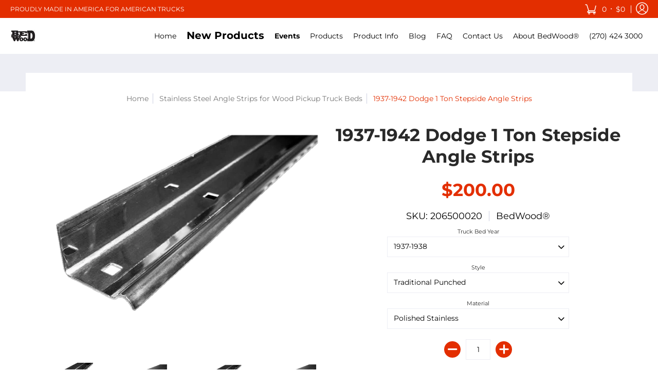

--- FILE ---
content_type: text/html; charset=utf-8
request_url: https://bedwood.com/collections/angle-strips/products/1937-1942-dodge-1-ton-stepside-angle-strips
body_size: 65845
content:
<!doctype html>
<html lang="en" class="fonts-loading">
  <head>

   
    <link rel="preload" as="image" href="https://cdn.shopify.com/s/files/1/0268/8499/7174/files/Smoked_Stainless_Steel.webp?v=1747282232" fetchpriority="high">
<script>
    (function(w,d,t,r,u)
    {
        var f,n,i;
        w[u]=w[u]||[],f=function()
        {
            var o={ti:"187007054", tm:"shpfy_ui"};
            o.q=w[u],w[u]=new UET(o),w[u].push("pageLoad")
        },
        n=d.createElement(t),n.src=r,n.async=1,n.onload=n.onreadystatechange=function()
        {
            var s=this.readyState;
            s&&s!=="loaded"&&s!=="complete"||(f(),n.onload=n.onreadystatechange=null)
        },
        i=d.getElementsByTagName(t)[0],i.parentNode.insertBefore(n,i)
    })
    (window,document,"script","//bat.bing.com/bat.js","uetq");

  if (window.location.pathname == '/pages/hardware-kits') {
	window.location.replace('/collections/bolt-kits');
} else if (window.location.pathname == '/pages/angle-strip-kit') {
    window.location.replace('/collections/angle-strips');
} else if (window.location.pathname == '/pages/bed-strip-kits') {
    window.location.replace('/collections/bed-strips');
} else if (window.location.pathname == '/pages/retroliner%C2%AE-universal-truck-wood-bed-kit') {
    window.location.replace('/collections/retroliner%C2%AE');
}

</script>


<meta name="google-site-verification" content="Uf3MbE2qhIequ0_eiOmEQW2X3JpYWA8C7ynjuf4heAY" />
   
  <!-- Global site tag (gtag.js) - Google Analytics -->
<script async src="https://www.googletagmanager.com/gtag/js?id=G-J5T9JLLDQ2"></script>
<script>
  window.dataLayer = window.dataLayer || [];
  function gtag(){window.dataLayer.push(arguments);}
  gtag('js', new Date());

  gtag('config', 'G-J5T9JLLDQ2');
</script>
<!-- Google Tag Manager -->
<script>(function(w,d,s,l,i){w[l]=w[l]||[];w[l].push({'gtm.start':
new Date().getTime(),event:'gtm.js'});var f=d.getElementsByTagName(s)[0],
j=d.createElement(s),dl=l!='dataLayer'?'&l='+l:'';j.async=true;j.src=
'https://www.googletagmanager.com/gtm.js?id='+i+dl;f.parentNode.insertBefore(j,f);
})(window,document,'script','dataLayer','GTM-KV4R2BB9');</script>
<!-- End Google Tag Manager -->
    <!-- Google Tag Manager -->
<script>(function(w,d,s,l,i){w[l]=w[l]||[];w[l].push({'gtm.start':
new Date().getTime(),event:'gtm.js'});var f=d.getElementsByTagName(s)[0],
j=d.createElement(s),dl=l!='dataLayer'?'&l='+l:'';j.async=true;j.src=
'https://www.googletagmanager.com/gtm.js?id='+i+dl;f.parentNode.insertBefore(j,f);
})(window,document,'script','dataLayer','GTM-PHPF7N9');</script>
<!-- End Google Tag Manager -->
    <!-- Global site tag (gtag.js) - Google Analytics -->
<script src="//bedwood.com/cdn/shop/t/10/assets/colorCustom.js?v=69709027363327659421634333557" type="text/javascript"></script>

<script async src="https://www.googletagmanager.com/gtag/js?id=UA-162731483-1"></script>
<script>
  window.dataLayer = window.dataLayer || [];
  function gtag(){dataLayer.push(arguments);}
  gtag('js', new Date());

  gtag('config', 'UA-162731483-1');
</script>
    <meta name="facebook-domain-verification" content="peca9swu01wfwed9c0yh8g3fcgexrd" /><meta charset="utf-8">
<meta http-equiv="X-UA-Compatible" content="IE=edge,chrome=1">
<meta name="viewport" content="width=device-width,initial-scale=1.0,maximum-scale=1"><meta name="description" content="We put a modern twist on an old product by taking the unsightly hump out of the angle strip that attaches to your bed side. This 100% USA made angle strip not only looks better, but also provides you a nice clean edge making it easier to smooth into your bed side. Traditional Punched Polished Stainless Steel Angle Stri" /><meta name="theme-color" content="#e32e00">
<title>1937-1942 Dodge 1 Ton Stepside Angle Strips | BedWood®</title><link rel="canonical" href="https://bedwood.com/products/1937-1942-dodge-1-ton-stepside-angle-strips" /><link rel="shortcut icon" href="//bedwood.com/cdn/shop/files/Bedwood_Logo-_Favicon_32x32.png?v=1614317097" type="image/png"><link rel="preload" href="//bedwood.com/cdn/shop/t/10/assets/styles.min.css?v=162149094101773049361709132654" as="style">
<link rel="preload" href="//bedwood.com/cdn/shop/t/10/assets/script.initial.js?v=148606215285951122701634332612" as="script">
<link rel="preload" href="//bedwood.com/cdn/shop/t/10/assets/script.jquery.js?v=35610845562820878421603349159" as="script">
<link rel="preload" href="//bedwood.com/cdn/shop/t/10/assets/script.swiper.js?v=159884672470213990451603349160" as="script">
<link rel="preload" href="//bedwood.com/cdn/shop/t/10/assets/script.min.js?v=87516165986447560861611870869" as="script">

<link rel="preconnect" href="https://cdn.shopify.com">
<link rel="preconnect" href="https://fonts.shopifycdn.com"><style>
  	
  @font-face {
  font-family: Montserrat;
  font-weight: 700;
  font-style: normal;
  font-display: swap;
  src: url("//bedwood.com/cdn/fonts/montserrat/montserrat_n7.3c434e22befd5c18a6b4afadb1e3d77c128c7939.woff2") format("woff2"),
       url("//bedwood.com/cdn/fonts/montserrat/montserrat_n7.5d9fa6e2cae713c8fb539a9876489d86207fe957.woff") format("woff");
}

  @font-face {
  font-family: Montserrat;
  font-weight: 400;
  font-style: normal;
  font-display: swap;
  src: url("//bedwood.com/cdn/fonts/montserrat/montserrat_n4.81949fa0ac9fd2021e16436151e8eaa539321637.woff2") format("woff2"),
       url("//bedwood.com/cdn/fonts/montserrat/montserrat_n4.a6c632ca7b62da89c3594789ba828388aac693fe.woff") format("woff");
}

    
  @font-face {
    font-family: 'Red_Plug_Design_v4';
    src:  
      url(//bedwood.com/cdn/shop/t/10/assets/Red_Plug_Design_v4.woff2?v=47155164934155377441603349158) format('woff2'),
      url(//bedwood.com/cdn/shop/t/10/assets/Red_Plug_Design_v4.woff?v=62137811575620235211603349157) format('woff');
    font-display: swap;
    font-weight: normal;
    font-style: normal;
  }
  
  :root {
    
    /* DEFAULT COLORS */

	--white:#fff;
    --black:#000;
    --body_font_color:#000000;
    --body_font_color_05:rgba(0, 0, 0, 0.05);
    --body_font_color_25:rgba(0, 0, 0, 0.25);
    --body_font_color_50:rgba(0, 0, 0, 0.5);
    --body_font_color_lighten_15:#262626;
    --body_font_color_darken_10:#000000;
    --body_font_hover_color:#000000;
    --headline_font_color:#292929;
    --headline_font_color_00:rgba(41, 41, 41, 0.0);
    --headline_font_color_05:rgba(41, 41, 41, 0.05);
    --headline_font_color_08:rgba(41, 41, 41, 0.08);
    --button_color:#e32e00;
    --button_color_25:rgba(227, 46, 0, 0.25);
    --button_color_lighten_30:#ff977d;
    --button_color_darken_15:#971e00;
    --hover_button_color:#fc3300;
    --line_color:#edeef4;
    --line_color_05:rgba(237, 238, 244, 0.05);
    --line_color_darken_10:#cdd0e1;
    --error_color:#990000;
    --error_color_00:rgba(153, 0, 0, 0.0);
    --error_color_75:rgba(153, 0, 0, 0.75);
    --section_color_primary:#edeef4;
    --section_color_secondary:#f8f8f8;
    --badge_color:#e32e00;
    --badge_background_color:#ffffff;
    --a11ygrey:#767676;
    
    /* DEFAULT FONTS */

    --headline_font:Montserrat, sans-serif;
    --headline_font_fallback:sans-serif;
    --headline_font_weight:700;
  	--headline_font_weight_bold:700;
  	--headline_font_weight_medium:500;
  	--headline_font_style:normal;

    --body_font:Montserrat, sans-serif;
    --body_font_fallback:sans-serif;        
    --body_font_weight:400;
    --body_font_weight_bold:700;
    --body_font_weight_medium:500;
  	--body_font_style:;
    
    /* DEFAULT ICONS */

    --icon_font:'Red_Plug_Design_v4';

    --square_solid: '\e900';
    --square_crossed: '\e905'; 
    --x_only: '\e928';
    --check: '\e91a';

    --box: '\e901';
    --box_check: '\e907';

    --circle: '\e903';
    --circle_check: '\e90f';

    --menu_plus: '\e904';
    --menu_minus: '\e925';
    --menu_times: '\e90c';

    --arrow_down: '\e91c';
    --arrow_left: '\e91d';
    --arrow_right: '\e91e';
    --arrow_up: '\e91f';

    --rss: '\e927';
    --play: '\e940';
    --threed: '\e911';
    --bag: '\e917';
    --cart: '\e902';
    --search: '\e918';
    --account:'\e919';

    --pen: '\e920';
    --pencil: '\e921';
    --edit: '\e922';
    --pencil_ruler: '\e945';
    --fire: '\e95a';
    --cloud: '\e97b';
    --cloud_check: '\e98f';
    --shield: '\e9a1';
    --shield_check: '\e9a4';
    --shield_star: '\e9ac';
    --lock: '\e9b4';
    --lock_encrypt: '\e9ae';
    --gear: '\e9c5';
    --wrench: '\e9c6';
    --screwdriver: '\e9c8';
    --hammer: '\e9c9';
    --hammer_wrench: '\e9cb';
    --wrench_screwdriver: '\e9cc';
    --axe: '\e9ce';
    --trash: '\e9d8';
    --leaf: '\ec9b';
    --recycle: '\e9d7';
    --star: '\e9e9';
    --envelope: '\e9f2';
    --envelope_open: '\e9f3';
    --envelope_letter: '\e9f4';
    --paper_plane: '\e9f9';
    --binoculars: '\ea10';
    --file_text: '\ea22';
    --clipboard_text: '\ea42';
    --clipboard_paper: '\ea44';
    --newsletter: '\ea53';
    --certificate_vert: '\ea57';
    --certificate_horiz: '\ea58';
    --medal: '\ea59';
    --trophy: '\ea5e';
    --ticket: '\ea83';
    --megaphone: '\ea84';
    --camera: '\ea98';
    --bookmark: '\eaa9';
    --user_chat: '\eaba';
    --support: '\eac1';
    --shirt: '\eb02';
    --tank_top: '\eb03';
    --tag: '\eb32';
    --tag_text: '\eb33';
    --credit_card: '\eb36';
    --telephone: '\eb60';
    --telephone_answer: '\eb4d';
    --map: '\eb70';
    --map_marker: '\eb65';
    --map_marker_check: '\eb6a';
    --calendar: '\eb73';
    --smartphone: '\eba6';
    --monitor: '\ebc5';
    --power: '\ebd4';
    --lamp_bright: '\ebda';
    --bubble_text: '\ec0c';
    --bubble_two: '\ec10';
    --bubble_shiny: '\ec12';
    --bubble_chat: '\ec13';
    --heart: '\ec2e';
    --gift: '\ec51';
    --crown: '\ec59';
    --diamond: '\ec5d';
    --diamond_shield: '\ec5c';
    --weight_kg: '\ec75';
    --weight_lb: '\ec76';
    --weight_oz: '\ec77';
    --platter: '\ec7c';
    --piggy_bank: '\eb37';
    --rocket: '\eca8';
    --hand_truck: '\ecb1';
    --truck: '\ecd7';
    --truck_check: '\ecda';
    --box_ship: '\eb1a';
    --cube_ship: '\ed00';
    --cube_return: '\ed05';
    --ghost: '\ed41';
    --witch_hat: '\ed45';
    --halloween: '\ed46';
    --snowman: '\ed47';
    --christmas_tree: '\ed48';
    --easter_egg: '\ed49';
    --bell: '\ed55';
    --volume: '\ed5b';
    --return: '\ed8c';
    --sync: '\ed8d';
    --history: '\ed9a';
    --alarm: '\eda5';
    --pleased: '\ed26';
    --smiley: '\ed1c';
    --horns: '\ef04';
    --thumbs_up: '\edca';
    --thumbs_up_fb: '\edcc';
    --warning_triangle: '\ee23';
    --warning_octagon: '\ee25';
    --stop: '\ee24';
	--facebook: '\e94d';
    --google_plus: '\e94e';
    --instagram: '\e94f';
    --pinterest: '\e952';
    --tumblr: '\e954';
    --twitter: '\e955';
    --vimeo: '\e956';
    --youtube: '\e958';
    
    /* DEFAULT SIZES */
  
	--base:16px;
    --xx_small:calc(var(--base) * 0.75);	/* p  / 12 */
    --x_small:calc(var(--base) * 0.875);	/* h6 / 14 */
    --small:var(--base);					/* h5 / 16 */
    --medium:calc(var(--base) * 1.125);		/* h4 / 18 */
    --large:calc(var(--base) * 1.625);		/* h3 / 26 */
    --x_large:calc(var(--base) * 2.125);	/* h2 / 34 */
    --xx_large:calc(var(--base) * 3);		/* h1 / 48 */
    --jumbo:calc(var(--base) * 4);			/* Icons / 56 */

    --master_spacing:20px;
    --swatches:36px;

  }
  
  
  

  

  .badge {
    height:36px;
    padding:4px;
    width:36px;
  }
  
  

  .placeholder-svg-background {background-image:url('data:image/svg+xml,%3Csvg xmlns=%22http://www.w3.org/2000/svg%22 viewBox=%220 0 1052 400%22%3E%3Cpath d=%22M103 177.9c0-.3-.2-.5-.4-.7-.2-.2-.5-.2-.8-.2l-13.4 3.1c-.3.1-.6.3-.7.6l-.7 2c-.7 1.9-2.6 2.6-3.6 2.9-1.2.3-2.5.6-3.8.9-6.3 1.5-14.1 3.3-21.4 6.6-6.8-6.3-12.7-11.1-15.7-13.5-.5-.4-1.2-.6-1.8-.5-.6.1-1.1.4-1.5.8-.5.3-2.1 1.5-2.8 3.7-2.9 9.4 1.8 15.3 7 19.9-4.9 5.5-8.1 12.9-8.1 22.9 0 36.1 20.1 42.8 33.4 47.3 8.1 2.7 12.7 4.5 12.7 9.6 0 5.4-5.4 7.2-12.8 9.7-14.1 4.7-33.3 11.1-33.3 47.2 0 10.2 3.3 17.7 8.4 23.2-5.3 4.6-10.2 10.6-7.3 20.1.7 2.2 2.2 3.3 2.8 3.7.4.4.9.7 1.5.8h.3c.5 0 1.1-.2 1.5-.5 3.1-2.4 9.2-7.4 16.1-13.9 7.2 3.2 14.9 5 21 6.4 1.4.3 2.6.6 3.8.9 1.1.3 2.9 1 3.6 2.9l.7 2c.1.3.4.6.7.6l13.4 3.1h.2c.2 0 .4-.1.6-.2.2-.2.4-.4.4-.7 6.9-50.3.2-77.3-3.8-93.4-1.3-5.3-2.3-9.2-2.3-12.1s.9-6.8 2.3-12.1c4.1-15.9 10.7-42.8 3.8-93.1zm-64.8 6.4c.5-1.8 2-2.6 2-2.7l.3-.3c.1-.1.2-.2.3-.2.1 0 .2 0 .3.1 2.8 2.3 8.5 6.8 15 12.8-4.2 2.1-8.1 4.7-11.5 8-6.5-5.7-8.4-11-6.4-17.7zm3 201.6c-.1.1-.3.1-.3.1-.1 0-.2 0-.3-.2l-.3-.3s-1.5-.9-2-2.7c-2.1-6.9-.1-12.1 6.8-18.1 3.4 3.3 7.4 5.8 11.6 7.9-6.8 6.3-12.5 11-15.5 13.3zM95 283.3c0 3.2 1 7.1 2.3 12.6 3.9 15.8 10.5 42.3 3.9 91.5l-11.8-2.7-.5-1.5c-.7-2-2.6-3.5-5-4.2-1.2-.3-2.5-.6-3.9-.9-16-3.7-42.8-10-42.8-37.9 0-34.6 18.5-40.8 32-45.3 7.6-2.5 14.2-4.7 14.2-11.6 0-6.8-6.5-8.9-14.1-11.5-13.5-4.5-32.1-10.7-32.1-45.4 0-27.9 26.8-34.2 42.8-37.9 1.4-.3 2.7-.6 3.9-.9 2.5-.6 4.3-2.1 5-4.2l.5-1.5 11.8-2.7c6.6 49.3 0 75.7-3.9 91.5-1.3 5.5-2.3 9.4-2.3 12.6z%22/%3E%3Cpath d=%22M96 372c-1.6 0-2.5 2.8-2.5 5.6s.8 5.6 2.5 5.6 2.5-2.8 2.5-5.6-.9-5.6-2.5-5.6zm0 10.2c-.6 0-1.5-1.8-1.5-4.6s.9-4.6 1.5-4.6 1.5 1.8 1.5 4.6-.9 4.6-1.5 4.6zm0-187.5c1.6 0 2.5-2.8 2.5-5.6s-.8-5.6-2.5-5.6-2.5 2.8-2.5 5.6c0 2.9.9 5.6 2.5 5.6zm0-10.1c.6 0 1.5 1.8 1.5 4.6s-.9 4.6-1.5 4.6-1.5-1.8-1.5-4.6.9-4.6 1.5-4.6zM83.5 296.7c-18.6.8-43.3 5.7-43.3 40.1 0 10.6 3.2 19 9.4 24.8 5 4.7 14.3 9.9 31 9.9 1.8 0 3.6-.1 5.6-.2 6.5-.4 11.9-4.9 13.4-11.1 1.6-6.5 6.1-29.8-4.5-56-1.9-4.7-6.6-7.6-11.6-7.5zm-42.3 40.1c0-33.2 23.8-38.2 41.9-39-.1.2-.2.3-.2.6.2 4.8.4 9.3.6 13.7-.1 23.6-15.1 33.9-28.4 43-2 1.4-3.9 2.6-5.7 4-.2.2-.4.4-.4.6-5.2-5.6-7.8-13.3-7.8-22.9zm8.9 24c.2 0 .3-.1.4-.2 1.8-1.3 3.6-2.6 5.6-3.9 10.8-7.4 23.8-16.3 28-33.3.4 5.8.8 11.1 1.1 15.7-4.8 8.6-12.2 17.7-22.6 27.8-.3.2-.3.6-.3.9-4.5-1.5-8.7-3.7-12.2-6.9.1-.1.1-.1 0-.1zm36 9.5c-5.5.4-14 .3-22-2 9.5-9.3 16.5-17.8 21.4-25.8 1.4 16.4 2.6 26.8 2.6 26.9 0 .2.1.4.2.5-.7.3-1.4.4-2.2.4zm12.5-10.4c-1.1 4.5-4.3 7.9-8.5 9.5v-.2c0-.1-1.4-11.8-2.9-30-.6-7.5-1.3-16.7-1.8-27.3v-.6c0-.1 0-.2-.1-.2-.2-4.1-.4-8.4-.5-12.9 0-.2-.1-.3-.2-.5 4.1.3 7.8 2.9 9.4 6.8 10.7 25.9 6.2 49 4.6 55.4zm1-153c-1.6-6.2-7-10.7-13.4-11.1-20.3-1.3-31.1 4.6-36.6 9.7-6.2 5.8-9.4 14.2-9.4 24.8 0 34.3 24.7 39.3 43.3 40.1h.5c4.8 0 9.3-3 11.1-7.5 10.6-26.2 6.1-49.5 4.5-56zM81 196.6c1.9 0 3.6.1 5.1.2.8.1 1.6.2 2.4.4-.2.2-.3.4-.3.6 0 .1-1.2 10.5-2.6 26.9-4.9-8.1-12-16.5-21.4-25.8-.1-.1-.1-.1-.2-.1 5.8-1.7 11.9-2.2 17-2.2zm-39.8 33.7c0-9.6 2.6-17.3 7.8-22.8 0 .3.1.6.4.8 1.7 1.3 3.5 2.5 5.4 3.8 13.6 9.4 29.1 20.1 28.1 45.6-.2 4.2-.2 7.3-.3 11.2 0 .2.1.3.1.5-18.1-.9-41.5-6.1-41.5-39.1zm43.2 39.1c.1-.1.2-.3.2-.5 0-3.9.1-7 .3-11.2 1-26.6-15.6-38.1-29-47.3-1.9-1.3-3.6-2.5-5.3-3.7-.2-.1-.4-.2-.6-.2l.2-.2c3.5-3.3 7.8-5.5 12.3-7-.2.4-.1.8.2 1.1 10.4 10.2 17.8 19.3 22.7 28.1 3 5.4 4.7 10.3 5.1 14.6.6 7.1 1.2 13 2 20.4 0 .4.4.8.8.8-1.9 3-5.3 4.9-8.9 5.1zm10-7.5c-.7-6.8-1.3-12.5-1.9-19.1-.4-4.5-2.2-9.6-5.2-15.1 1.4-18 2.8-29.6 2.8-29.7v-.3c4.2 1.6 7.4 5 8.5 9.5 1.6 6.3 6 29.1-4.2 54.7zM204.6 71.5c16 0 29.1-13 29.1-29.1s-13-29.1-29.1-29.1-29.1 13-29.1 29.1 13.1 29.1 29.1 29.1zm0-57.1c15.5 0 28.1 12.6 28.1 28.1 0 15.5-12.6 28.1-28.1 28.1S176.5 58 176.5 42.5c0-15.5 12.6-28.1 28.1-28.1z%22/%3E%3Cpath d=%22M227.5 42.7c0 .3.2.5.5.5h3.1c.3 0 .5-.2.5-.5s-.2-.5-.5-.5H228c-.3 0-.5.3-.5.5zm-49.4.5h3.1c.3 0 .5-.2.5-.5s-.2-.5-.5-.5h-3.1c-.3 0-.5.2-.5.5s.2.5.5.5zm26.2 22.2c-.3 0-.5.2-.5.5V69c0 .3.2.5.5.5s.5-.2.5-.5v-3.1c0-.3-.2-.5-.5-.5zm0-45.9c.3 0 .5-.2.5-.5v-3.1c0-.3-.2-.5-.5-.5s-.5.2-.5.5V19c0 .3.2.5.5.5zm12.4 42.9c-.1-.2-.4-.3-.7-.2-.2.1-.3.4-.2.7l1.6 2.7c.1.2.3.2.4.2.1 0 .2 0 .2-.1.2-.1.3-.4.2-.7l-1.5-2.6zm-24.2-39.9c.1.2.3.2.4.2.1 0 .2 0 .2-.1.2-.1.3-.4.2-.7l-1.6-2.7c-.1-.2-.4-.3-.7-.2-.2.1-.3.4-.2.7l1.7 2.8zm-8.3 31.1l-2.8 1.6c-.2.1-.3.4-.2.7.1.2.3.2.4.2.1 0 .2 0 .2-.1l2.8-1.6c.2-.1.3-.4.2-.7 0-.1-.4-.2-.6-.1zm40.6-22.3c.1 0 .2 0 .2-.1l2.8-1.6c.2-.1.3-.4.2-.7-.1-.2-.4-.3-.7-.2l-2.8 1.6c-.2.1-.3.4-.2.7.1.2.3.3.5.3zm3 24l-2.8-1.6c-.2-.1-.5-.1-.7.2-.1.2-.1.5.2.7l2.8 1.6c.1 0 .2.1.2.1.2 0 .3-.1.4-.2.2-.4.2-.7-.1-.8zm-46.4-25.7l2.8 1.6c.1 0 .2.1.2.1.2 0 .3-.1.4-.2.1-.2.1-.5-.2-.7l-2.8-1.6c-.2-.1-.5-.1-.7.2s.1.5.3.6zm11.8 32.6c-.2-.1-.5-.1-.7.2l-1.6 2.8c-.1.2-.1.5.2.7.1 0 .2.1.2.1.2 0 .3-.1.4-.2l1.6-2.8c.2-.4.1-.7-.1-.8zM216 22.7c.1 0 .2.1.2.1.2 0 .3-.1.4-.2l1.6-2.8c.1-.2.1-.5-.2-.7-.2-.1-.5-.1-.7.2l-1.6 2.8c0 .1.1.4.3.6zm-12.9 19.1s.1 0 .1.1c-.1.2-.1.5-.1.7l1.4 11.2c.1 1.1.4 2.2.9 3.2l.9 1.9c.1.2.3.3.5.3h.1c.2 0 .4-.2.4-.4l.3-2.1c.2-1.1.2-2.4.1-3.6l-1.2-10h13.2c2 0 4 0 5.9-.5.2-.1.4-.1.4-.4 0-.2-.2-.4-.4-.4-1.9-.5-3.9-.7-5.9-.7h-14c-.3-.3-.7-.4-1.2-.3-.3 0-.5.1-.7.3 0 0 0-.1-.1-.1l-18.1-14.8c-.2-.2-.5-.1-.7.1-.2.2-.1.5.1.7l18.1 14.8zm16.5.4c1.1 0 2.2-.2 3.3 0-1.1.2-2.2 0-3.3 0h-13.4 13.4z%22/%3E%3Cpath d=%22M211.3 38.3c.3 0 .5-.2.5-.5V27c0-.3-.2-.5-.5-.5s-.5.2-.5.5v10.9c0 .2.2.4.5.4zm-3-2.1c.3 0 .5-.2.5-.5v-6.5c0-.3-.2-.5-.5-.5s-.5.2-.5.5v6.5c0 .2.2.5.5.5zm-57.7-2h5.9c.3 0 .5-.2.5-.5s-.2-.5-.5-.5h-5.9c-.3 0-.5.2-.5.5s.2.5.5.5zm-8.1 5h2.4c.3 0 .5-.2.5-.5s-.2-.5-.5-.5h-2.4c-.3 0-.5.2-.5.5s.3.5.5.5zm13.1 4.5c0 .3.2.5.5.5h2.8c.3 0 .5-.2.5-.5s-.2-.5-.5-.5h-2.8c-.2 0-.5.3-.5.5zm-13.8 6.5h4c.3 0 .5-.2.5-.5s-.2-.5-.5-.5h-4c-.3 0-.5.2-.5.5s.2.5.5.5zm6.9 0h1.5c.3 0 .5-.2.5-.5s-.2-.5-.5-.5h-1.5c-.3 0-.5.2-.5.5s.3.5.5.5zm-34.9-16h5.9c.3 0 .5-.2.5-.5s-.2-.5-.5-.5h-5.9c-.3 0-.5.2-.5.5s.2.5.5.5zm-6.4 0h2.1c.3 0 .5-.2.5-.5s-.2-.5-.5-.5h-2.1c-.3 0-.5.2-.5.5s.3.5.5.5zm-11.3 0h5.3c.3 0 .5-.2.5-.5s-.2-.5-.5-.5h-5.3c-.3 0-.5.2-.5.5s.2.5.5.5zm20.4 9.5c0 .3.2.5.5.5h7.7c.3 0 .5-.2.5-.5s-.2-.5-.5-.5H117c-.3 0-.5.3-.5.5zm-4.8.5h2c.3 0 .5-.2.5-.5s-.2-.5-.5-.5h-2c-.3 0-.5.2-.5.5s.3.5.5.5zm-11.8 5.5c0 .3.2.5.5.5h5.5c.3 0 .5-.2.5-.5s-.2-.5-.5-.5h-5.5c-.3 0-.5.3-.5.5zM83.3 34.2h5.1c.3 0 .5-.2.5-.5s-.2-.5-.5-.5h-5.1c-.3 0-.5.2-.5.5s.3.5.5.5zm9 4h4.1c.3 0 .5-.2.5-.5s-.2-.5-.5-.5h-4.1c-.3 0-.5.2-.5.5s.3.5.5.5zm-9.5 1h2.4c.3 0 .5-.2.5-.5s-.2-.5-.5-.5h-2.4c-.3 0-.5.2-.5.5s.2.5.5.5zm-9.2-1h4.1c.3 0 .5-.2.5-.5s-.2-.5-.5-.5h-4.1c-.3 0-.5.2-.5.5s.2.5.5.5zm14 11.5c0 .3.2.5.5.5h1.5c.3 0 .5-.2.5-.5s-.2-.5-.5-.5h-1.5c-.3 0-.5.3-.5.5z%22/%3E%3Cpath d=%22M54.8 56.8v-.3c0-.1-.2-.3-.2-.3h5.2v1.5c0 1.3 1 2.5 2.3 2.5h6.7c1.3 0 2-1.2 2-2.5v-1.4h57v1.3c0 1.3 1.2 2.5 2.5 2.5h6.7c1.3 0 2.8-1.2 2.8-2.5v-1.5h28.5c.5 3 3.1 6 6.4 6h3.3c5.3 7 13.5 12.1 22.9 13.2.4 1.7 1.9 3 3.7 3s3.4-1.4 3.7-3.1c9.5-1.1 17.7-6 23-13.4.2.1.3.3.5.3h3.4c2.8 0 5.2-2 6.1-5H283l79.2.1c2.2 0 4.4-.6 6.3-1.8 4.5-3 10-7.5 10-12.6s-5.4-9.7-10-12.6c-1.9-1.2-4-1.8-6.3-1.8l-120.5.1c-.5-3.1-3.1-5.4-6.4-5.4h-3.8c-.1 0-.2-.1-.3-.1-6-8.2-15.7-13.5-26.7-13.5-10.9 0-20.6 5.6-26.6 13.6h-3.3c-2.8 0-5.2 2-6.1 4h-28.8V26c0-1.3-1.4-2.8-2.8-2.8h-6.7c-1.3 0-2.5 1.4-2.5 2.8v1.3h-57V26c0-1.3-.6-2.8-2-2.8H62c-1.3 0-2.3 1.4-2.3 2.8v1.2h-5V27c0-3.3-2.8-5.7-6.1-5.7H31.2c-3.3 0-6.4 2.4-6.4 5.7v29.8c0 3.3 3.1 5.5 6.4 5.5h17.5c3.3-.1 6.1-2.3 6.1-5.5zm149.8 20.4c-1.2 0-2.3-.8-2.7-1.9.9.1 1.8.1 2.7.1s1.8 0 2.7-.1c-.4 1.1-1.4 1.9-2.7 1.9zM367.4 32c3.4 2.2 9.1 6.6 9.1 11 0 2.8-2.3 5.4-4.8 7.6-.1-.1-.2-.4-.4-.4h-7.1c-.3 0-.5.2-.5.5s.2.5.5.5h6.6c-1.2 1-2.3 1.9-3.3 2.6-1.5 1-3.3 1.6-5.2 1.6l-120.4.1V35.2h2.7c.3 0 .5-.2.5-.5s-.2-.5-.5-.5h-2.7v-3.7h120.4c1.7 0 3.5.5 5.1 1.5zm-132-6.8c2.5 0 4.4 1.8 4.4 4.2v25.9c0 2.5-2 4.8-4.4 4.8h-2.8c3.2-5 5-11.1 5-17.5s-1.8-12.5-5-17.5h2.8zm-30.8-13.7c17.1 0 31 13.9 31 31s-13.9 31-31 31-31-13.9-31-31 13.9-31 31-31zm-30 13.7h2c-3.2 5-5 11.1-5 17.5s1.8 12.5 5 17.5h-2c-2.5 0-4.9-2.4-4.9-4.8V29.5c.1-2.5 2.5-4.3 4.9-4.3zm-6.8 4v20h-2.3c-.3 0-.5.2-.5.5s.2.5.5.5h2.3v4h-28v-25h28zm-30 28.6c0 .2-.2.4-.4.4h-7.1c-.2 0-.4-.2-.4-.4V25.7c0-.2.2-.4.4-.4h7.1c.2 0 .4.2.4.4v32.1zm-10-28.4v7.9h-4.1c-.3 0-.5.2-.5.5s.2.5.5.5h4.1v16.1h-57v-25h57zm-58 28.4c0 .2-.2.4-.4.4h-7.1c-.2 0-.4-.2-.4-.4V25.7c0-.2.2-.4.4-.4h7.1c.2 0 .4.2.4.4v32.1zm-10-3.6H49c-1.9 0-3.2-1.4-3.2-3.2v-5.6c0-.1-.2-.1-.2-.1h7.2v2.6c0 .6.4 1 1 1s1-.4 1-1v-12c0-.6-.4-1-1-1s-1 .4-1 1v2.3h-7v-5.5c0-1.8 1.4-3.5 3.2-3.5h10.8v25zm-16-21.5v5.5h-13V27.4c0-.7.5-1.1 1.2-1.1h15.9c.7 0 1.3 0 1.3 1H49c-3-.1-5.2 2.5-5.2 5.4zm-13.4 7.5h22.4v3H30.4c-.4 0-.6-.6-.6-1v-.8c0-.3.2-1.2.6-1.2zm.4 5h12.9s.1 0 .1.1V51c0 3 2.3 5.2 5.2 5.2h.2c0 1-.6 1-1.3 1H32c-.7 0-1.2-.1-1.2-.9V45.2zm-4 11.6V27c0-2.2 2.2-3.7 4.4-3.7h17.5c2.2 0 4.1 1.6 4.1 3.7v.3h-2.6c0-1-1.1-2-2.3-2H32c-1.3 0-2.2.8-2.2 2.1v11.5c-1 .3-2 1.4-2 2.6v.8c0 1.3 1 2.3 2 2.6v11.5c0 1.3.9 1.9 2.2 1.9h15.9c1.3 0 2.3-1 2.3-2h2.4s.1.2.1.3v.3c0 2.2-1.9 3.5-4.1 3.5H31.2c-2.2-.2-4.4-1.5-4.4-3.6z%22/%3E%3Cpath d=%22M246.9 51.2h5.9c.3 0 .5-.2.5-.5s-.2-.5-.5-.5h-5.9c-.3 0-.5.2-.5.5s.2.5.5.5zm25.5 0h3.9c.3 0 .5-.2.5-.5s-.2-.5-.5-.5h-3.9c-.3 0-.5.2-.5.5s.3.5.5.5zm5.8-4.5c0 .3.2.5.5.5h2.4c.3 0 .5-.2.5-.5s-.2-.5-.5-.5h-2.4c-.2 0-.5.3-.5.5zm-22.4-5.5h5.3c.3 0 .5-.2.5-.5s-.2-.5-.5-.5h-5.3c-.3 0-.5.2-.5.5s.3.5.5.5zm16.4-.5c0 .3.2.5.5.5h7.2c.3 0 .5-.2.5-.5s-.2-.5-.5-.5h-7.2c-.3 0-.5.3-.5.5zm38.3-5.5h5.9c.3 0 .5-.2.5-.5s-.2-.5-.5-.5h-5.9c-.3 0-.5.2-.5.5s.3.5.5.5zm47.9 16h2.3c.3 0 .5-.2.5-.5s-.2-.5-.5-.5h-2.3c-.3 0-.5.2-.5.5s.2.5.5.5zm-7.9-5h-2.4c-.3 0-.5.2-.5.5s.2.5.5.5h2.4c.3 0 .5-.2.5-.5s-.2-.5-.5-.5zm13.1-5h4.1c.3 0 .5-.2.5-.5s-.2-.5-.5-.5h-4.1c-.3 0-.5.2-.5.5s.2.5.5.5zm-4.1-6h1.5c.3 0 .5-.2.5-.5s-.2-.5-.5-.5h-1.5c-.3 0-.5.2-.5.5s.2.5.5.5zm-14.6 0h8.9c.3 0 .5-.2.5-.5s-.2-.5-.5-.5h-8.9c-.3 0-.5.2-.5.5s.2.5.5.5zm-11.7 0h2.8c.3 0 .5-.2.5-.5s-.2-.5-.5-.5h-2.8c-.3 0-.5.2-.5.5s.2.5.5.5zm-52.6 15.5c0 .3.2.5.5.5h2.3c.3 0 .5-.2.5-.5s-.2-.5-.5-.5h-2.3c-.3 0-.5.3-.5.5zm34.8 0c0 .3.2.5.5.5h2.3c.3 0 .5-.2.5-.5s-.2-.5-.5-.5h-2.3c-.3 0-.5.3-.5.5zm-17-4c0 .3.2.5.5.5h2.3c.3 0 .5-.2.5-.5s-.2-.5-.5-.5h-2.3c-.3 0-.5.3-.5.5zm-2.6-5.5h4.5c.3 0 .5-.2.5-.5s-.2-.5-.5-.5h-4.5c-.3 0-.5.2-.5.5s.3.5.5.5zm41.5 9H335c-.3 0-.5.2-.5.5s.2.5.5.5h2.3c.3 0 .5-.2.5-.5s-.2-.5-.5-.5zm-2.3-3.5c0-.3-.2-.5-.5-.5h-2.4c-.3 0-.5.2-.5.5s.2.5.5.5h2.4c.3 0 .5-.2.5-.5zm-5.9-5.5h4.5c.3 0 .5-.2.5-.5s-.2-.5-.5-.5h-4.5c-.3 0-.5.2-.5.5s.2.5.5.5zm-38.9 5c1.7 0 3.2-1.4 3.2-3.2s-1.4-3.2-3.2-3.2-3.2 1.5-3.2 3.2 1.4 3.2 3.2 3.2zm0-4.4c.6 0 1.2.5 1.2 1.2s-.5 1.2-1.2 1.2-1.2-.6-1.2-1.2.5-1.2 1.2-1.2zm16.1 4.4c1.7 0 3.2-1.4 3.2-3.2s-1.4-3.2-3.2-3.2-3.2 1.4-3.2 3.2 1.5 3.2 3.2 3.2zm0-4.4c.6 0 1.2.5 1.2 1.2s-.5 1.2-1.2 1.2-1.2-.5-1.2-1.2.6-1.2 1.2-1.2zm16.2 4.4c1.7 0 3.2-1.4 3.2-3.2s-1.4-3.2-3.2-3.2-3.2 1.4-3.2 3.2 1.4 3.2 3.2 3.2zm0-4.4c.6 0 1.2.5 1.2 1.2s-.5 1.2-1.2 1.2c-.6 0-1.2-.5-1.2-1.2s.5-1.2 1.2-1.2zm13 1.2c0 1.7 1.4 3.2 3.2 3.2s3.2-1.4 3.2-3.2-1.4-3.2-3.2-3.2-3.2 1.5-3.2 3.2zm3.1-1.2c.6 0 1.2.5 1.2 1.2s-.5 1.2-1.2 1.2c-.6 0-1.2-.5-1.2-1.2s.6-1.2 1.2-1.2zM76.4 43.7c0 .3.2.5.5.5h4.7c.3 0 .5-.2.5-.5s-.2-.5-.5-.5h-4.7c-.2 0-.5.3-.5.5zm196.1-8.5h2.9c.3 0 .5-.2.5-.5s-.2-.5-.5-.5h-2.9c-.3 0-.5.2-.5.5s.3.5.5.5zm-66.5 280c-.2-.2-.5-.2-.7-.1-.2.2-.2.5-.1.7 1 1.2 2.1 2.3 3.2 3.3.1.1.2.1.3.1.1 0 .3-.1.4-.2.2-.2.2-.5 0-.7-1-.9-2.1-1.9-3.1-3.1zm59.6-21.8c0-5.2-1.1-10.2-3.3-14.8-.1-.2-.4-.4-.7-.2-.2.1-.4.4-.2.7 2.2 4.5 3.2 9.3 3.2 14.4 0 18.4-15 33.3-33.3 33.3-7.1 0-13.8-2.2-19.5-6.3-.2-.2-.5-.1-.7.1-.2.2-.1.5.1.7 5.9 4.2 12.8 6.5 20.1 6.5 18.9 0 34.3-15.4 34.3-34.4zm-6.9-18.9c.1.1.3.2.4.2.1 0 .2 0 .3-.1.2-.2.3-.5.1-.7-1-1.4-2-2.7-3.2-4-.2-.2-.5-.2-.7 0-.2.2-.2.5 0 .7 1.1 1.3 2.2 2.6 3.1 3.9zm-12.6-10.9c2.3 1.1 4.4 2.5 6.3 4.1.1.1.2.1.3.1.1 0 .3-.1.4-.2.2-.2.1-.5-.1-.7-2-1.7-4.2-3.1-6.5-4.2-.2-.1-.5 0-.7.2-.1.2 0 .5.3.7zm-48.2 29.8c0-18.4 15-33.3 33.3-33.3 3.2 0 6.5.5 9.5 1.4.3.1.5-.1.6-.3.1-.3-.1-.5-.3-.6-3.2-.9-6.5-1.4-9.8-1.4-18.9 0-34.3 15.4-34.3 34.3 0 2.1.2 4.3.6 6.3 0 .2.3.4.5.4h.1c.3-.1.5-.3.4-.6-.4-2-.6-4.1-.6-6.2zm1.6 10c-.1-.3-.4-.4-.6-.3-.3.1-.4.4-.3.6.7 2.3 1.7 4.6 2.9 6.7.1.2.3.3.4.3.1 0 .2 0 .2-.1.2-.1.3-.4.2-.7-1.2-2-2.1-4.2-2.8-6.5z%22/%3E%3Cpath d=%22M231.3 315c11.9 0 21.6-9.7 21.6-21.6s-9.7-21.6-21.6-21.6-21.6 9.7-21.6 21.6 9.7 21.6 21.6 21.6zm0-41.1c4.6 0 8.8 1.6 12.1 4.3l-10 12.1c-.2.2-.1.5.1.7.1.1.2.1.3.1.1 0 .3-.1.4-.2l10-12.1c4.1 3.6 6.7 8.8 6.7 14.7 0 10.8-8.8 19.6-19.6 19.6-4.5 0-8.6-1.5-11.9-4.1l10-12.1c.2-.2.1-.5-.1-.7-.2-.2-.5-.1-.7.1l-10 12.1c-1.2-1-2.2-2.1-3.1-3.4l.1-.1 19.4-23.5c.2-.2.1-.5-.1-.7-.2-.2-.5-.1-.7.1L215 304.2c-2-3.1-3.2-6.7-3.2-10.6-.1-11 8.7-19.7 19.5-19.7zm44.7 19.5c0 2.3.4 4.5 1.2 6.7.1.2.3.3.5.3h.2c.3-.1.4-.4.3-.6-.8-2-1.1-4.2-1.1-6.3 0-10 8.1-18.1 18.1-18.1 6.4 0 12.4 3.4 15.6 8.9.1.2.4.3.7.2.2-.1.3-.4.2-.7-3.4-5.8-9.7-9.4-16.5-9.4-10.6-.1-19.2 8.5-19.2 19zm19.2 18.2c-5.7 0-10.9-2.6-14.4-7.1-.2-.2-.5-.3-.7-.1-.2.2-.3.5-.1.7 3.7 4.7 9.2 7.4 15.2 7.4 10.6 0 19.1-8.6 19.1-19.1 0-1.3-.1-2.6-.4-3.9-.1-.3-.3-.4-.6-.4-.3.1-.4.3-.4.6.2 1.2.4 2.4.4 3.7 0 10-8.1 18.2-18.1 18.2zm99.6-44.4c0-.6-.4-1-1-1h-43c-.6 0-1 .4-1 1v53c0 .6.4 1 1 1h43c.6 0 1-.4 1-1v-53zm-1 52h-42v-51h42v51z%22/%3E%3Cpath d=%22M379.8 271.7c0-.3-.2-.5-.5-.5h-12c-.3 0-.5.2-.5.5v43c0 .3.2.5.5.5h12c.3 0 .5-.2.5-.5v-43zm-12 .5h11v42h-11v-42zm-142 36.9c.1.1.2.1.3.1.1 0 .3-.1.4-.2l18.3-22.3c.2-.2.1-.5-.1-.7s-.5-.1-.7.1l-18.3 22.3c-.1.2-.1.6.1.7zm85.5-53.5c.3 0 .5-.2.5-.5v-8.9l4.6.7c.3 0 .6-.1.6-.4 0-.3-.1-.5-.4-.6l-5.1-.8c-.1 0-.4 0-.5.1-.1.1-.2.2-.2.4v9.5c0 .3.2.5.5.5zm11.9-7.7l15.6 2.4h.1c.2 0 .5-.2.5-.4 0-.3-.1-.5-.4-.6l-15.6-2.4c-.3 0-.5.1-.6.4 0 .3.1.6.4.6zm16.1 60.4c-.3 0-.5.2-.5.5v26.3c0 .3.2.5.5.5s.5-.2.5-.5v-26.3c0-.3-.2-.5-.5-.5zm0-20.5c-.3 0-.5.2-.5.5v13.9c0 .3.2.5.5.5s.5-.2.5-.5v-13.9c0-.2-.2-.5-.5-.5zm-28-17.2c.3 0 .5-.2.5-.5v-9c0-.3-.2-.5-.5-.5s-.5.2-.5.5v9c0 .3.2.5.5.5zm-16.1 37.5c-3.2 0-6.2-1-8.7-2.8-.2-.2-.5-.1-.7.1-.2.2-.1.5.1.7 2.7 2 5.9 3 9.3 3 8.6 0 15.7-7 15.7-15.7 0-1.7-.3-3.4-.8-5-.1-.3-.4-.4-.6-.3-.3.1-.4.4-.3.6.5 1.5.8 3.1.8 4.7-.1 8.1-6.7 14.7-14.8 14.7zm0-30.3c-8.6 0-15.7 7-15.7 15.7 0 2.8.8 5.6 2.2 8 .1.2.3.2.4.2.1 0 .2 0 .3-.1.2-.1.3-.4.2-.7-1.4-2.3-2.1-4.9-2.1-7.5 0-8.1 6.6-14.7 14.7-14.7 4.3 0 8.4 1.9 11.2 5.2.2.2.5.2.7.1.2-.2.2-.5.1-.7-3-3.5-7.4-5.5-12-5.5zm-82.5 57.4c.3.1.6.2.9.2.7 0 1.5-.4 1.8-1.1.5-1 .1-2.2-.9-2.7s-2.2-.1-2.7.9-.1 2.2.9 2.7zm-.1-2.2c.2-.5.8-.7 1.3-.5.5.2.7.8.5 1.3-.2.5-.8.7-1.3.5-.5-.2-.7-.8-.5-1.3z%22/%3E%3Cpath d=%22M447.3 179.2h-11.5v-1.5c0-.6-.4-1.5-.9-1.5H135.2c-.6 0-1.5.9-1.5 1.5v7.5h-2.4c-.6 0-.6.4-.6.9v203.2c0 .6 0 .9.6.9h308.4c.6 0 1-.3 1-.9v-4.1h6.5c.6 0 1.5-.5 1.5-1V179.9c.1-.6-.8-.7-1.4-.7zm-311.5-1h298v7h-298v-7zm280 21.6h-1.3c-.3 0-.5.2-.5.5s.3.5.5.5l.4.2c.2 0 .4.3.6.3.1 0 .3-.5.3-.5v127h-.1c-.4 0-1.1.2-2.8 1.6-.2.2-.2.5-.1.7.1.1.2.2.4.2.1 0 .2 0 .3-.1 1.6-1.3 2.1-1.4 2.2-1.4v-.5.5h.1v59.6H178.6c2.6-3 2.2-7.2.3-10-1.8-2.6-4.8-4.5-9-5.7-1-.3-2.1-.5-3.1-.7-2-.4-4-.9-5.9-1.7-2.5-1.1-5.1-3.4-5.3-6.5 0-.5 0-1.1.1-1.7.1-1.5.3-3-.7-4.2-1.6-2-4.8-1.1-7.1.7l-.3.3c-1.7 1.4-3.6 2.9-5.6 2.4-.2 0-.1 0-.2.1-2.1 1.5-6.9 1.8-8.9.2v-50.3c0-.1.8-.2 1.9-.4.3 0 .4-.3.3-.6 0-.3-.1-.5-.4-.4-.9.1-1.8.3-1.8.4V275h-.1.1c.2 0 .3-.1.4-.3.1-.3.2-.5-.1-.7-.2-.1-.3-.2-.3-.3V256c3 .6 5.6 1.2 8.3 1.7 3 .6 6.1 1.3 9.4 1.9 3.9.8 8.1 2 9.5 5.3 1.4 3.4-.9 7.1-2.8 10.5l-.5.9c-2.5 4.3-3.2 9.9.5 12.2 1.3.8 2.8 1 4.3 1.3 2.1.3 3.9.6 4.6 2.2.4.8.4 1.6.3 2.5-.1.8-.2 1.7-.3 2.5-.2 1.6-.4 3.2-.3 4.8.2 2.4 1.3 5.3 4 6.3.5.2 1 .3 1.6.3 1.6 0 3.7-.6 5-1.6.2-.1.5-.3.5-.4v32.7c0 5.4 4.4 10 9.8 10h11.1c-.1 0-.2.1-.2.3v.2c0 1 .2 1.9.7 2.9.1.2.3.3.5.3.1 0 .1 0 .2-.1.2-.1.4-.4.2-.7-.4-.8-.6-1.7-.6-2.5v-.1c0-.2-.1-.3-.2-.3H214v6.4c0 .6.5.6 1.1.6h15.3c.6 0 .7-.1.7-.6v-6.4h57.3c-.1 0-.3.7-.6 1.1-.2.2-.1.5.1.7.1.1.2.1.3.1.1 0 .3 0 .4-.1.4-.5.7-.7.8-1.7h17.3c.1 0 .1-.1.2-.1l34-5.3c2.5-.4 4.3-2.6 4.3-5.1v-3.5h54.9c1.7 0 3.1-1.1 3.1-2.7v-78.1c0-1.7-1.4-3.2-3.1-3.2h-54.9v-3.1c0-2.6-1.8-4.7-4.3-5.1l-14.7-2.3c-.3-1.1-.3-2.1.1-2.9 1-2 4-2.9 6.9-3.9 2.4-.8 4.6-1.5 5.7-2.7l.9-1.2c.3-.5.6-.9.9-1.3 1.1-1.1 3.1-1.6 5.2-1.2 1.6.3 3.2 1 4.5 2.1.8.7 1.5 1.5 2.3 2.4 1.6 1.8 3.2 3.7 5.7 4.2 1.5.3 3.8.1 5.4-1.1.9-.7 1.5-1.6 1.6-2.6.1-.9-.2-1.8-.4-2.5l-.9-2.4c-.6-1.6-1.3-3.2-1.6-4.9-1-5.7 3.8-7.2 8.8-8.8 1.1-.4 2.3-.7 3.4-1.1 2.3-.9 3.5-2.3 3.2-3.7-.3-1.3-1.6-1.9-2.5-2.3-1.5-.6-3.1-1-4.7-1.3-.4-.1-.8-.1-1.2-.2-1.1-.2-2.1-.3-3.1-.7-2.6-.9-4.7-3-6.5-4.8-1.6-1.6-2.5-2.6-2.7-4.8-.5-5.9 6.6-7 11.6-8h11.1c0 1-.1 1.2-.4 1.6-.1.2-.1.5.2.7.1 0 .2.1.2.1.2 0 .3-.1.4-.3.3-.6.5-1.3.5-2.1l1.2.3c.2 0 .4-.2.5-.2H416v12.7zm-175 35.4v2h-36v-2h36zm65 5v30.1c-3-1.5-6.8-2.4-10.6-2.4-11.3 0-20.9 7.4-24.2 17.6-1.2-5.9-3.6-11.4-7-16l3.4-3.1c.9-.8 1-2.3.2-3.2l-1.2-1.3c-.8-.9-2.3-1-3.2-.2l-3.3 3c-7.3-7.3-17.4-11.9-28.6-11.9-6.7 0-13 1.6-18.6 4.5l-3.1-4.7c-.3-.5-.9-.6-1.4-.3l-4.4 2.9c-.2.1-.4.4-.4.6s0 .5.1.8l3 4.6c-9.6 7.4-15.8 19-15.8 32 0 10.1 3.7 19.4 9.9 26.5l-4.3 4.6c-.2.2-.3.5-.3.7 0 .3.1.5.3.7l3.9 3.6c.2.2.4.3.7.3.3 0 .5-.1.7-.3l4.2-4.5c1.5 1.2 3.2 2.4 4.9 3.4l-1.8 4c-.7 1.6 0 3.6 1.6 4.3l2.5 1.2c.4.2.9.3 1.4.3 1.2 0 2.4-.7 2.9-1.9l1.9-4.1c.5.2 1.1.3 1.6.5l-.6 3.5c-.2 1.2.6 2.4 1.9 2.6l1.8.3h.4c1.1 0 2-.8 2.2-1.9l.5-3.3c1.4.1 2.8.2 4.2.2 19.6 0 36.1-14.1 39.7-32.7 3.3 10.2 12.9 17.6 24.2 17.6 3.9 0 7.5-.9 10.8-2.4-.1.1-.2.2-.2.4v30.4H186.4c-4.3 0-7.8-3.7-7.8-8v-91.6c0-4.3 3.5-7.4 7.8-7.4h119.4zm-11-6h-3v-3.9c0-.3-.2-.5-.5-.5s-.5.2-.5.5v3.9h-2v-3.9c0-.3-.2-.5-.5-.5s-.5.2-.5.5v3.9h-2v-3.9c0-.3-.2-.5-.5-.5s-.5.2-.5.5v3.9h-3v-3.9c0-.3-.2-.5-.5-.5s-.5.2-.5.5v3.9h-2v-3.9c0-.3-.2-.5-.5-.5s-.5.2-.5.5v3.9h-2v-3.9c0-.3-.2-.5-.5-.5s-.5.2-.5.5v3.9h-3v-3.9c0-.3-.2-.5-.5-.5s-.5.2-.5.5v3.9h-2v-3.9c0-.3-.2-.5-.5-.5s-.5.2-.5.5v3.9h-3v-6.6s.4-.4.5-.4h29.5c.1 0 0 .4 0 .4v6.6zm-30 1h30v.1l-3.4 1.9h-22.7l-3.9-2zm75.4 9.8c1.5.2 2.6 1.5 2.6 3.1v90.8c0 1.6-1.1 2.9-2.6 3.1l-33.4 5.1v-30.2c0-.3-.2-.5-.5-.5h-.1c8.5-4.1 14.4-12.8 14.4-22.9 0-9.8-5.6-18.4-13.8-22.6v-31l33.4 5.1zm4.6 8.2h54.9c.6 0 1.1.6 1.1 1.2v78.1c0 .6-.5.7-1.1.7h-54.9v-80zm-26.2 40.2c0 12.9-10.5 23.4-23.4 23.4s-23.4-10.5-23.4-23.4 10.5-23.4 23.4-23.4 23.4 10.5 23.4 23.4zm-96.7 39.4c1.4.3 2.8.6 4.2.8l-.5 3.3c-.1.7-.8 1.1-1.4 1l-1.8-.3c-.7-.1-1.1-.8-1-1.4l.5-3.4zm-15.7-10.2l-2.3-2.1c-6.9-7-11.2-16.5-11.2-27.1 0-12.8 6.3-24.1 15.9-31.1l2.8-1.9c5.8-3.5 12.5-5.5 19.8-5.5 21.2 0 38.5 17.3 38.5 38.5s-17.3 38.5-38.5 38.5c-9.5 0-18.2-3.5-25-9.3zm12.1 9.2l-1.9 4c-.5 1.1-1.9 1.6-3 1.1l-2.5-1.2c-1.1-.5-1.6-1.9-1.1-3l1.8-3.9c2.2 1.2 4.4 2.2 6.7 3zm-15.7-9.8c.6.6 1.2 1.1 1.8 1.7l-3.4 3.7-2.4-2.2 3.5-3.7.5.5zm7.8-63.3c-.8.5-1.5.9-2.2 1.5l-2.4-3.6 2.7-1.8 2.4 3.7-.5.2zm50.1 6.8l3.3-3c.5-.5 1.3-.4 1.8.1l1.2 1.3c.5.5.4 1.3-.1 1.8l-3.4 3c-.8-1.1-1.8-2.1-2.8-3.2zm-44.7 83.7h3c-.2 0 0 .1 0 .3v2.7c0 .3.2.5.5.5s.5-.2.5-.5v-2.7c0-.2-.5-.3-.7-.3h3.2c-.2 0-.5.1-.5.3v2.7c0 .3.2.5.5.5s.5-.2.5-.5v-2.7c0-.2 0-.3-.2-.3h3.2c-.2 0 0 .1 0 .3v2.7c0 .3.2.5.5.5s.5-.2.5-.5v-2.7c0-.2-.4-.3-.6-.3h2.6v5h-13v-5zm147.7-162c-4.1 1-8 3.2-7.6 8.1.2 2.5 1.2 3.7 2.9 5.4 1.9 1.9 4.1 4.1 6.9 5.1 1.1.4 2.2.5 3.3.7.4.1.8.1 1.2.2 1.5.3 3.1.7 4.5 1.2 1.2.5 1.8.9 1.9 1.6.3 1.3-1.7 2.2-2.5 2.6-1 .4-2.1.8-3.3 1.1-5 1.6-10.7 3.3-9.5 9.9.3 1.8 1 3.4 1.6 5.1.3.8.6 1.5.9 2.3.2.6.5 1.4.4 2.1-.1.8-.5 1.4-1.2 1.9-1.3 1-3.3 1.2-4.6.9-2.2-.4-3.6-2.1-5.2-3.9-.8-.9-1.6-1.8-2.4-2.5-1.4-1.2-3.1-2-4.9-2.3-2.4-.5-4.7.1-6.1 1.5-.4.4-.8.9-1.1 1.4-.3.4-.5.8-.8 1.1-.9 1.1-3 1.7-5.3 2.4-3.1 1-6.3 2-7.5 4.4-.5.9-.5 2-.3 3.1l-18.3-2.6c-.1 0-.1.2-.2.2h-11.5l1.7-1.4s0-.2.1-.2.1-.1.1-.2.1-.1.1-.2 0-.1.1-.2v-8.6c0-1.1-.8-2.3-2-2.3h-29.5c-1.2 0-2.5 1.3-2.5 2.3v8.3l.2.1c0 .1.1.1.1.2s.1.1.1.2.1.1.1.2.1.1.2.1c0 0 0 .3.1.3l1.7 1.4H243v-4.5c0-.6-.8-.5-1.4-.5H222v-2.5c0-.5-.2-.9-.7-1l-22.9-3 1.9-2.1c.4-.4.4-1-.1-1.4l-10.1-9.2c-.4-.4-1-.3-1.4.1l-3.2 3.5c-.2.2-.3.5-.3.7 0 .3.1.5.3.7l10.1 9.2s.1 0 .1.1l.1.1c.1 0 .1.1.2.1 0 0-.1 0 0 0l23.8 3.1v1.6h-16.3c-.6 0-.7 0-.7.5v4.5h-16.2c-5.4 0-9.8 4-9.8 9.4v56.5c0 .1-.2.3-.2.4.1.7-.5 1.2-.9 1.6-1.5 1.1-4.2 1.7-5.6 1.2-2.2-.9-3.2-3.5-3.3-5.5-.1-1.5.1-3 .3-4.6.1-.8.2-1.7.3-2.6.1-.9.1-2-.4-3-1-2-3.2-2.4-5.4-2.7-1.4-.2-2.9-.4-3.9-1.1-3.5-2.2-2-7.7-.1-10.8l.5-.9c2.1-3.5 4.4-7.5 2.9-11.3-1.5-3.8-6.1-5.1-10.3-5.9-3.3-.6-6.3-1.3-9.3-1.9-2.8-.6-5.5-1.2-8.5-1.8v-67.9h230.6zm-176 31.1l1.8-2 8.6 7.8-1.8 2-8.6-7.8zm-54.7 144.1c2 1.5 7.1 1 9.3-.4 2.3.6 4.4-1.2 6.1-2.6l.3-.3c1.5-1.2 4.3-2.5 5.7-.8.7.9.6 2.1.5 3.5-.1.6-.1 1.2-.1 1.8.2 3.6 3.1 6.2 5.9 7.4 1.9.9 4.1 1.4 6.1 1.8 1 .2 2 .5 3 .7 4 1.1 6.8 2.9 8.5 5.3 1.7 2.5 2.1 6.7-.4 9-.1.1-.2.4-.1.4h-44.7v-25.8zm306 25.8h-22v-201h22v201zm8-5h-6V186.1c0-.6-.4-.9-1-.9h-4v-4h11v202z%22/%3E%3Cpath d=%22M420.4 196.2h3.1c.3 0 .5-.2.5-.5s-.2-.5-.5-.5h-3.1c-.3 0-.5.2-.5.5s.2.5.5.5zm5.1 12h-5.1c-.3 0-.5.2-.5.5s.2.5.5.5h5.1c.3 0 .5-.2.5-.5s-.2-.5-.5-.5zm-5.1 13h3.1c.3 0 .5-.2.5-.5s-.2-.5-.5-.5h-3.1c-.3 0-.5.2-.5.5s.2.5.5.5zm5.1 24h-5.1c-.3 0-.5.2-.5.5s.2.5.5.5h5.1c.3 0 .5-.2.5-.5s-.2-.5-.5-.5zm-5.1-11h3.1c.3 0 .5-.2.5-.5s-.2-.5-.5-.5h-3.1c-.3 0-.5.2-.5.5s.2.5.5.5zm0 25h3.1c.3 0 .5-.2.5-.5s-.2-.5-.5-.5h-3.1c-.3 0-.5.2-.5.5s.2.5.5.5zm0 12h3.1c.3 0 .5-.2.5-.5s-.2-.5-.5-.5h-3.1c-.3 0-.5.2-.5.5s.2.5.5.5zm5.1 12h-5.1c-.3 0-.5.2-.5.5s.2.5.5.5h5.1c.3 0 .5-.2.5-.5s-.2-.5-.5-.5zm-5.1 13h3.1c.3 0 .5-.2.5-.5s-.2-.5-.5-.5h-3.1c-.3 0-.5.2-.5.5s.2.5.5.5zm0 13h3.1c.3 0 .5-.2.5-.5s-.2-.5-.5-.5h-3.1c-.3 0-.5.2-.5.5s.2.5.5.5zm5.1 11h-5.1c-.3 0-.5.2-.5.5s.2.5.5.5h5.1c.3 0 .5-.2.5-.5s-.2-.5-.5-.5zm-5.1 14h3.1c.3 0 .5-.2.5-.5s-.2-.5-.5-.5h-3.1c-.3 0-.5.2-.5.5s.2.5.5.5zm0 12h3.1c.3 0 .5-.2.5-.5s-.2-.5-.5-.5h-3.1c-.3 0-.5.2-.5.5s.2.5.5.5zm5.1 12h-5.1c-.3 0-.5.2-.5.5s.2.5.5.5h5.1c.3 0 .5-.2.5-.5s-.2-.5-.5-.5zm-2 12h-3.1c-.3 0-.5.2-.5.5s.2.5.5.5h3.1c.3 0 .5-.2.5-.5s-.2-.5-.5-.5zm0 13h-3.1c-.3 0-.5.2-.5.5s.2.5.5.5h3.1c.3 0 .5-.2.5-.5s-.2-.5-.5-.5zm-27-15.2c-.2-.7-.5-1.4-.6-2-.2-1.5.2-3 .7-4.4l.1-.3c.3-.7.6-1.5.7-2.3.4-2.7-1.1-5.6-3.6-6.7-4.8-2.2-7.3 1.6-9.8 5.3-1.9 2.8-3.8 5.7-6.8 6-2.6.2-5.1.2-7.7-.2-1.2-.2-2.2-.4-3.1-.9-1.6-1.1-2.3-3.1-2.9-5.1-.1-.4-.2-.8-.4-1.1-.5-1.4-1.1-2.7-1.8-4-.5-.9-1.4-2.1-2.7-2.4-.9-.2-1.8.2-2.6.6-.3.1-.6.3-.9.4-2.3.7-3-.2-4-1.5-.4-.5-.9-1.1-1.4-1.6-2.1-1.8-4.5-2-6.8-2-3.5 0-9.8.8-12 5.7-.7 1.6-.9 3.3-1 4.9l-.3 2.7c-.5 3.8-1 7.7.9 11.1.3.5.6 1 .9 1.4.5.7.9 1.3 1.2 2.1.3.7.4 1.5.6 2.4.2 1.1.4 2.2 1 3.2 1.6 2.8 6.7 4.3 10.5 4 2.9-.2 4.8-1.4 5.5-3.4.3-.9.4-1.9.4-2.9.1-1.8.2-2.9 1.2-3.3 1.2-.6 3.8-.1 8.9 5.2 2 2.1 4.8 3.5 7.7 3.8.2 0 .5 0 .7.1.6.1 1.1.1 1.6.2 1.1.3 1.7 1.1 2.4 1.9.6.7 1.2 1.4 2.1 1.9 1.1.5 2.4.7 3.6.7 2.5 0 5.1-.7 5.8-.9.9-.3 1.8-.7 2.7-1.1 1.7-.9 2.7-2.1 2.8-3.4 0-.5-.1-1.1-.2-1.6 0-.2-.1-.4-.1-.6-.5-3.3 1.1-3.9 3.2-4.7 1.5-.5 3.1-1.1 3.9-2.9.6-1.5.1-2.9-.4-4.3zm-.5 3.9c-.6 1.3-1.9 1.8-3.3 2.3-2.1.8-4.5 1.7-3.8 5.8 0 .2.1.4.1.6.1.4.2.9.2 1.3-.1 1.2-1.3 2.1-2.2 2.6-.8.4-1.6.8-2.5 1-2.6.8-6.5 1.4-8.7.3-.7-.4-1.2-1-1.8-1.6-.7-.9-1.5-1.8-2.9-2.2-.6-.2-1.2-.2-1.8-.3-.2 0-.5 0-.7-.1-2.6-.3-5.2-1.6-7.1-3.5-1.5-1.5-5.5-5.7-8.7-5.7-.5 0-.9.1-1.3.3-1.6.7-1.7 2.5-1.8 4.2 0 .9-.1 1.8-.3 2.6-.8 2.1-3.3 2.6-4.7 2.7-3.8.3-8.4-1.4-9.6-3.5-.5-.9-.7-1.9-.9-2.9-.2-.9-.3-1.7-.7-2.6-.3-.8-.8-1.5-1.3-2.2-.3-.5-.6-.9-.8-1.4-1.7-3.2-1.2-6.9-.8-10.5.1-.9.2-1.9.3-2.8.1-1.5.3-3.1.9-4.5 2.1-4.5 8.5-5.1 11.1-5.1 2.1 0 4.3.2 6.1 1.8.5.4.9.9 1.3 1.4 1.1 1.4 2.2 2.8 5.1 1.9.3-.1.7-.3 1-.4.7-.3 1.4-.6 2-.5.9.2 1.6 1.1 2 1.9.7 1.2 1.3 2.5 1.7 3.8.1.4.2.7.4 1.1.7 2.2 1.4 4.4 3.3 5.6 1 .7 2.3.9 3.5 1.1 2.6.4 5.3.4 7.9.2 3.5-.3 5.5-3.4 7.5-6.5 2.4-3.6 4.4-6.8 8.5-4.9 2.1 1 3.4 3.4 3 5.7-.1.7-.4 1.4-.6 2.1l-.1.3c-.6 1.5-1.1 3.2-.8 4.9.1.7.4 1.5.7 2.2.6 1.2 1.1 2.4.6 3.5zm-75.2-11.6c-1.3-.5-2.4-.5-3.5.1-2.4 1.3-3.7 4.9-4.5 8-.5 2.1-1.3 4.9-.3 7.4.6 1.4 1.9 2.6 3.4 3 .3.1.7.1 1 .1.8 0 1.5-.3 2.1-.7.1-.1.1-.2.2-.3.2-.8.4-1.7.6-2.5.8-3.6 1.6-7 3-10.4.2-.6.6-1.3.5-2.1-.2-1.1-1.1-2.1-2.5-2.6zm1.1 4.4c-1.5 3.5-2.2 6.9-3 10.5-.2.8-.3 1.5-.5 2.3-.6.4-1.3.5-2.1.3-1.2-.3-2.3-1.3-2.7-2.4-.8-2-.3-4.2.3-6.7.4-1.7 1.6-6.1 4-7.4.4-.2.9-.3 1.3-.3s.9.1 1.4.3c.4.2 1.7.7 1.8 1.8-.1.5-.3 1-.5 1.6zm-17.3-9.3c-.9-.1-1.6-.3-2.1-.5-.7-.3-1.1-.8-1.6-1.3-.7-.9-1.6-1.9-3.8-1.6-1.6.2-3.2 1.1-4 2.4-.6.9-.8 2-.4 3 .5 1.5 1.6 2.3 2.7 3.2.7.5 1.3 1 1.8 1.6.6.8 1.1 1.6 1.6 2.5.7 1.2 1.4 2.5 2.6 3.6.5.5 1.3 1.1 2.2 1.1h.3c1.6-.3 2.1-2.3 2.3-3 .3-1.1.7-2.2 1.2-3.2.9-2.1 1.8-4.1.9-5.7-.5-1.1-1.7-1.7-3.7-2.1zm1.9 7.3c-.5 1.1-1 2.3-1.3 3.4-.3 1.4-.8 2.1-1.5 2.2-.5.1-1-.2-1.7-.8-1.1-1-1.7-2.2-2.4-3.4-.5-.9-1-1.8-1.7-2.7-.5-.7-1.3-1.2-1.9-1.7-1-.8-2-1.5-2.4-2.7-.2-.7-.1-1.4.3-2.1.7-1 2-1.8 3.2-1.9h.5c1.3 0 1.8.6 2.4 1.3.5.6 1 1.2 1.9 1.6.6.3 1.4.4 2.3.5l.1-.5-.1.5c1.6.3 2.6.8 3 1.5.9 1.2.1 3-.7 4.8z%22/%3E%3Cpath d=%22M370.4 354.9c1.5.4 3.3.9 5.1.9h.5c3.1-.1 5.4-1.2 7.1-3.3.9-1.2 1.4-2.4 1.8-3.7.5-1.4.9-2.6 1.9-3.6 1.8-1.9 2.6-3.9 2.1-5.2-.3-.7-1.2-1.6-3.4-1.6s-4.4 1.2-6.5 2.3c-1.2.6-2.3 1.2-3.3 1.5-.9.3-1.9.5-2.8.8-1.7.4-3.5.8-5.1 1.8-2.7 1.7-3 3.5-2.8 4.8.1 2.3 2.4 4.5 5.4 5.3zm-2.3-9.3c1.4-.9 3.1-1.3 4.8-1.7 1-.2 1.9-.5 2.9-.8 1.1-.4 2.2-1 3.4-1.7 2.1-1.1 4.2-2.2 6.1-2.2h.1c.9 0 2.1.2 2.4 1 .4.9-.3 2.6-1.9 4.1-1.2 1.2-1.7 2.6-2.1 4-.4 1.2-.8 2.4-1.6 3.4-1.5 1.9-3.5 2.8-6.3 3-1.8.1-3.6-.4-5.2-.8-2.6-.8-4.6-2.7-4.9-4.6-.2-1.3.6-2.6 2.3-3.7zM343.8 219c.6 0 1-.4 1-1v-18.4c0-.6-.4-1-1-1s-1 .4-1 1V218c0 .5.4 1 1 1zm-5 4.8c.6 0 1-.4 1-1v-28.1c0-.6-.4-1-1-1s-1 .4-1 1v28.1c0 .6.4 1 1 1zm-190.5 85.8c0-1.6-1.3-3-3-3s-3 1.3-3 3 1.3 3 3 3 3-1.4 3-3zm-4.9 0c0-1.1.9-2 2-2s2 .9 2 2-.9 2-2 2c-1.2 0-2-.9-2-2zm123 42.3c-1.6 0-3 1.3-3 3s1.3 3 3 3 3-1.3 3-3-1.4-3-3-3zm0 5c-1.1 0-2-.9-2-2s.9-2 2-2 2 .9 2 2-1 2-2 2zm125.2-148.1c0 1.6 1.3 3 3 3s3-1.3 3-3c0-1.6-1.3-3-3-3s-3 1.3-3 3zm3-2c1.1 0 2 .9 2 2s-.9 2-2 2-2-.9-2-2 .9-2 2-2zM200.2 375.3c-1 0-1.9.8-1.9 1.9 0 1 .8 1.9 1.9 1.9s1.9-.8 1.9-1.9c0-1.1-.8-1.9-1.9-1.9zm0 2.7c-.5 0-.9-.4-.9-.9s.4-.9.9-.9.9.4.9.9-.4.9-.9.9zm25.3-8.5c-1.1 0-2 .9-2 2s.9 2 2 2 2-.9 2-2-.9-2-2-2zm0 3c-.5 0-1-.4-1-1 0-.5.4-1 1-1s1 .4 1 1-.4 1-1 1zm164.7-135.7c-1.1 0-2 .9-2 2s.9 2 2 2 2-.9 2-2-.9-2-2-2zm0 3c-.5 0-1-.4-1-1 0-.5.4-1 1-1s1 .4 1 1c0 .5-.5 1-1 1zm-30.6.9c-1.1 0-2 .9-2 2s.9 2 2 2 2-.9 2-2-.9-2-2-2zm0 3c-.5 0-1-.4-1-1 0-.5.4-1 1-1 .5 0 1 .4 1 1 0 .5-.4 1-1 1zM221.5 372.3l-1.2.9c-.2.2-.3.5-.1.7.1.1.3.2.4.2.1 0 .2 0 .3-.1l1.2-.9c.2-.2.2-.5.1-.7-.2-.2-.5-.3-.7-.1zm-3.8 2.5c-.9.5-1.9.8-2.9 1-.3.1-.4.3-.4.6.1.2.3.4.5.4h.1c1.1-.3 2.1-.6 3.1-1.1.2-.1.4-.4.2-.7-.1-.2-.4-.3-.6-.2zm-5.9 1.4h-3.2c-.3 0-.5.2-.5.5s.2.5.5.5h3.2c.3 0 .5-.2.5-.5s-.2-.5-.5-.5zm-6.3 0c-.5 0-1 0-1.5.1-.3 0-.5.3-.5.5 0 .3.2.5.5.5.5 0 1-.1 1.5-.1.3 0 .5-.2.5-.5s-.2-.5-.5-.5zm-8.5-1.3c-.4-.2-.8-.5-1.3-.7-.2-.1-.5-.1-.7.1-.2.2-.1.5.1.7.4.3.9.6 1.3.8.1 0 .2.1.2.1.2 0 .4-.1.4-.3.3-.3.3-.6 0-.7zm-5.7-4.6c-.2-.2-.5-.2-.7 0-.2.2-.2.5 0 .7.8.8 1.5 1.5 2.2 2.1.1.1.2.1.3.1.1 0 .3-.1.4-.2.2-.2.2-.5 0-.7-.8-.5-1.5-1.2-2.2-2zm-3.7-4.2l-.3-.3c-.2-.2-.5-.2-.7-.1-.2.2-.2.5-.1.7l.3.3c.6.7 1.1 1.3 1.7 2 .1.1.2.2.4.2.1 0 .2 0 .3-.1.2-.2.2-.5.1-.7-.6-.7-1.1-1.3-1.7-2zm-4.3-4.9c-.2-.2-.5-.2-.7 0-.2.2-.2.5 0 .7.6.6 1.3 1.3 2 2.2.1.1.2.2.4.2.1 0 .2 0 .3-.1.2-.2.2-.5 0-.7-.7-.9-1.3-1.6-2-2.3zm-32.4-24.1l-.8-.3c-.7-.2-1.3-.5-2-.8-.3-.1-.5 0-.7.3-.1.3 0 .5.3.7.7.3 1.4.5 2.1.8l.8.3h.2c.2 0 .4-.1.5-.3-.1-.3-.2-.6-.4-.7zm-9.7-13.9c-.2-.1-.5-.1-.7.2l-.2.3c-.5.8-1 1.7-1.3 2.4-.1.2 0 .5.2.7h.2c.2 0 .4-.1.5-.3.3-.7.8-1.5 1.3-2.3l.2-.3c.1-.2.1-.5-.2-.7zm1-1.7c.1 0 .1.1.2.1.2 0 .4-.1.4-.3.5-1 .9-1.9 1.2-2.9.1-.3-.1-.5-.3-.6-.3-.1-.5.1-.6.3-.3.9-.6 1.8-1.1 2.7-.2.2-.1.5.2.7zm3.1 13.3c-1-.5-1.8-1-2.6-1.5-.2-.1-.5-.1-.7.1-.2.2-.1.5.1.7.8.5 1.6 1 2.7 1.5.1 0 .2.1.2.1.2 0 .4-.1.4-.3.3-.2.2-.5-.1-.6zm8.4 3.5c-.2-.1-.5 0-.7.2-.1.2 0 .5.2.7 1 .5 1.7 1 2.4 1.6.1.1.2.1.3.1.1 0 .3-.1.4-.2.2-.2.2-.5 0-.7-.7-.6-1.6-1.2-2.6-1.7zm5.5 7.7c.3-.1.4-.3.4-.6-.3-1.1-.8-2-1.5-2.9-.2-.2-.5-.2-.7-.1-.2.2-.2.5-.1.7.6.7 1 1.5 1.3 2.5.1.2.3.4.5.4h.1zm.8 2.4c0-.3-.3-.5-.5-.5-.3 0-.5.3-.5.5v.4c.1.9.1 1.8.3 2.7 0 .2.3.4.5.4h.1c.3 0 .5-.3.4-.6-.1-.9-.2-1.7-.3-2.6v-.3zm3.2 7.4c-1-.5-1.6-1-2-1.7l-.4.2-.4.3c.4.9 1.2 1.5 2.5 2.1h.2c.2 0 .4-.1.5-.3 0-.2-.2-.5-.4-.6zm-23.9-26.7c0-.3-.3-.5-.5-.5-.3 0-.5.3-.5.5.1 1 .6 2 1.5 2.9.1.1.2.2.4.2.1 0 .2 0 .3-.1.2-.2.2-.5 0-.7-.7-.7-1.1-1.5-1.2-2.3zm38.1 29.4c-.1.3.1.5.4.6 1.2.2 2.1.5 2.6.9l.4-.4.2-.4c-.6-.5-1.6-.8-3-1.1-.3-.1-.6.1-.6.4zm-8.5-1.4c-1.1-.1-2.1-.3-2.9-.5-.3-.1-.5.1-.6.4s.1.5.4.6c.9.2 1.9.3 3 .5h.1c.2 0 .5-.2.5-.4 0-.3-.2-.6-.5-.6zm6 .6c-.7-.1-1.5-.1-2.3-.2l-.7-.1c-.3 0-.5.2-.5.5s.2.5.5.5l.7.1c.8.1 1.6.1 2.3.2h.1c.3 0 .5-.2.5-.4-.1-.3-.3-.6-.6-.6zm-31.1-44c0 .5-.1 1-.1 1.5 0 .3.2.5.4.6h.1c.2 0 .5-.2.5-.4.1-.5.1-1 .1-1.5 0-.3-.2-.5-.5-.5-.2-.2-.5 0-.5.3zm1.7-10.8c-.3.1-.4.3-.4.6.1.5.2 1 .4 1.5.1.2.3.4.5.4h.1c.3-.1.4-.3.4-.6-.1-.5-.2-1-.3-1.4-.1-.4-.4-.5-.7-.5zm-7.2-28.1c.3-.1.4-.3.4-.6-.1-.3-.3-.4-.6-.4l-.4.1c-.8.2-1.6.4-2.3.5-.3 0-.5.3-.4.6 0 .3.2.4.5.4h.1c.8-.1 1.7-.3 2.5-.5l.2-.1zm7.7 2.4c.4.5.7 1 .9 1.6.1.2.3.3.5.3h.2c.3-.1.4-.4.2-.7-.3-.6-.6-1.1-1-1.7-.2-.3-.4-.5-.6-.7-.2-.2-.5-.2-.7-.1s-.2.5-.1.7l.6.6zm1.6 4.1v.2c0 .7-.1 1.5-.3 2.4-.1.3.1.5.4.6h.1c.2 0 .4-.2.5-.4.3-1 .4-1.9.4-2.7v-.3c0-.3-.2-.5-.5-.5-.4.2-.7.4-.6.7zm-2.5 19.8c.1 0 .1 0 0 0 .3 0 .5-.3.5-.6-.1-.9-.2-1.9-.2-2.8 0-.3-.3-.5-.5-.5-.3 0-.5.2-.5.5 0 .9.1 1.9.2 2.9.1.3.3.5.5.5zm-1.4-26.2c.2 0 .4-.1.4-.3.1-.2 0-.5-.2-.7-.8-.4-1.8-.7-2.8-.7h-.2c-.3 0-.5.2-.5.5s.3.5.5.5h.2c.8 0 1.6.2 2.3.5.1.2.2.2.3.2zm1.2 20.3c.3 0 .5-.1.5-.3.1-.9.2-1.8.4-2.7.1-.3-.1-.5-.4-.6-.3 0-.5.1-.6.4-.2 1-.3 1.8-.4 2.7 0 .4.2.5.5.5zm1.6-5.6l.9-2.7c.1-.3-.1-.5-.3-.6s-.6.1-.6.3c-.3.8-.6 1.7-.9 2.7-.1.3.1.5.3.6h.1c.2.1.4-.1.5-.3zm83.6 79.8c-.6.2-1.1.5-1.4.9-.2.2-.2.5 0 .7.1.1.2.1.3.1.1 0 .3-.1.4-.2.3-.3.6-.5 1.1-.7.3-.1.4-.4.3-.7-.1-.1-.4-.2-.7-.1zm24.6-7.8c-.3-.1-.5 0-.7.2l-.3.8c-.3.6-.5 1.2-.8 1.8-.1.2 0 .5.2.7.1 0 .1.1.2.1.2 0 .4-.1.4-.3.3-.6.6-1.2.8-1.8l.3-.8c.2-.3.1-.6-.1-.7zm2.5-4.6c-.7.6-1.3 1.3-1.9 2.3-.1.2-.1.5.2.7.1.1.2.1.3.1.2 0 .3-.1.4-.2.5-.8 1.1-1.5 1.7-2 .2-.2.2-.5.1-.7-.2-.3-.5-.4-.8-.2zm-5.8 9.7c-.6.8-1.2 1.4-1.9 1.8-.2.1-.3.5-.1.7.1.1.3.2.4.2.1 0 .2 0 .3-.1.8-.5 1.5-1.2 2.2-2 .2-.2.1-.5-.1-.7-.3-.1-.6-.1-.8.1zm-9.8 2.6l-1.2-.1c-.5 0-1.1-.1-1.7-.1-.3 0-.5.2-.5.5s.2.5.5.5c.5 0 1.1.1 1.6.1l1.2.1c.3 0 .5-.2.5-.5.1-.3-.1-.5-.4-.5zm5.5.1c-.4.1-1 .1-1.6.1h-1.2c-.3 0-.5.2-.5.5s.2.5.5.5h1.2c.6 0 1.2 0 1.7-.1.3 0 .5-.3.4-.6 0-.2-.2-.4-.5-.4zm-11.2-.6H233c-.3 0-.5.5-.5.7 0 .3.2.7.5.7.9 0 1.8-.3 2.8-.2.3 0 .5-.3.5-.6.1-.2-.1-.6-.4-.6zm25.6-13.4c-.5 0-1.1.1-1.6.3-.3.1-.4.3-.4.6.1.2.3.4.5.4h.1c.4-.1.9-.2 1.4-.2.3 0 .5-.3.5-.5s-.2-.6-.5-.6zm12.1 2c-.9-.4-1.9-.7-2.9-1-.3-.1-.5.1-.6.4-.1.3.1.5.4.6 1 .3 1.9.6 2.8.9h.2c.2 0 .4-.1.5-.3-.1-.2-.2-.5-.4-.6zm2.6 1.5c-.2-.2-.5-.1-.7.1-.2.2-.1.5.1.7.8.6 1.5 1.2 2.1 2 .1.1.2.2.4.2.1 0 .2 0 .3-.1.2-.2.2-.5.1-.7-.7-.9-1.4-1.6-2.3-2.2zM301 384c-.8-.2-1.8-.4-3-.6-.3 0-.5.2-.6.4 0 .3.2.5.4.6 1.2.2 2.1.3 2.9.5h.1c.2 0 .4-.2.5-.4.1-.2 0-.4-.3-.5zm-6-1c-1.2-.2-2.1-.3-2.9-.5-.3-.1-.5.1-.6.4-.1.3.1.5.4.6.8.2 1.8.4 3 .5h.1c.2 0 .5-.2.5-.4 0-.3-.2-.5-.5-.6zm-5.6-1.4c-.8-.4-1.5-.9-2.2-1.5l-.1-.1c-.2-.2-.5-.2-.7 0s-.2.5 0 .7l.1.1c.7.7 1.5 1.3 2.4 1.7.1 0 .1.1.2.1.2 0 .4-.1.4-.3.2-.3.1-.6-.1-.7zM284 375c-.1-.3-.4-.4-.7-.3-.3.1-.4.4-.3.7.4 1 .9 1.9 1.4 2.7.1.2.3.2.4.2.1 0 .2 0 .3-.1.2-.1.3-.5.2-.7-.5-.6-.9-1.5-1.3-2.5zm-1-2.7c-.2-.8-.4-1.5-.7-2.3l-.2-.6c-.1-.3-.4-.4-.6-.3-.3.1-.4.4-.3.6l.2.6c.2.8.4 1.5.7 2.3.1.2.3.4.5.4h.1c.3-.2.4-.5.3-.7zm20.9 12.8c-.2-.1-.5 0-.7.2-.1.2 0 .5.2.7.9.5 1.6 1 2.2 1.7.1.1.2.2.4.2.1 0 .2 0 .3-.1.2-.2.2-.5 0-.7-.6-.9-1.4-1.5-2.4-2zm-22.6-18.6c-.4-1.1-.8-2-1.2-2.8-.1-.2-.4-.3-.7-.2-.2.1-.3.4-.2.7.4.8.8 1.7 1.1 2.7.1.2.3.3.5.3h.2c.3-.2.4-.4.3-.7zM280 353c0-.3-.2-.5-.5-.5h-.6c-.8 0-1.6 0-2.4-.1-.3 0-.5.2-.5.5s.2.5.5.5c.8 0 1.6.1 2.4.1h.6c.3 0 .5-.2.5-.5zm5.3-1.3c-.8.3-1.7.5-2.8.6-.3 0-.5.3-.4.6 0 .3.2.4.5.4h.1c1.2-.1 2.2-.4 3-.7.3-.1.4-.4.3-.6s-.5-.4-.7-.3zm-11.7.5c-.8-.1-1.4-.2-1.9-.2-.5-.1-.9-.1-1.1-.1-.3 0-.5.2-.5.5s.2.5.5.5c.2 0 .5 0 1 .1s1.2.1 2 .2c.3 0 .5-.2.5-.5-.1-.2-.3-.5-.5-.5zm-68.9 10.2c.1.2.3.4.5.4h.1c.3-.1.4-.3.4-.6-.2-1-.6-1.9-1.2-2.9-.1-.2-.5-.3-.7-.2-.2.1-.3.5-.2.7.6.9.9 1.7 1.1 2.6zm-2.9-6.5c-.4-.5-.8-.9-1.2-1.4-.2-.2-.5-.2-.7-.1-.2.2-.2.5-.1.7.4.5.8.9 1.2 1.4.3.3.5.6.8.9.1.1.2.2.4.2.1 0 .2 0 .3-.1.2-.2.2-.5.1-.7-.2-.3-.5-.6-.8-.9zm2.3 12.2c.7-.8 1.5-1.6 1.7-2.8 0-.3-.1-.5-.4-.6-.3 0-.5.1-.6.4-.2.9-.8 1.6-1.4 2.2-.2.2-.2.5 0 .7.1.1.2.1.3.1.1.1.3.1.4 0zm-2.1 1.5c-.2-.1-.5-.1-.7.1-.6.9-.9 1.9-1 3 0 .3.2.5.5.5s.5-.2.5-.5c.1-.9.4-1.8.9-2.6.1-.1.1-.4-.2-.5zm-61.4-60c.3-.1.4-.4.3-.7-.1-.3-.3-.4-.6-.3 0 0-.2 0-.4.1-.5.1-1.5.2-2.6.3-.3 0-.5.3-.4.6 0 .2.2.4.5.4h.1c1.1-.2 2-.3 2.5-.3s.5 0 .6-.1zm228.9-85.7c.1 0 .2.1.3.1.2 0 .3-.1.4-.2.4-.7 1.1-1.4 1.9-2 .2-.2.3-.5.1-.7-.2-.2-.5-.3-.7-.1-.9.7-1.7 1.5-2.1 2.3-.2.2-.1.5.1.6zm3.1 7.1c.8.3 1.8.5 3 .7h.1c.2 0 .5-.2.5-.4 0-.3-.1-.5-.4-.6-1.2-.2-2.1-.4-2.8-.7-.3-.1-.5 0-.6.3-.2.4 0 .7.2.7zm12.2 1.3c-.3-.1-.5.1-.6.3s.1.5.3.6c1 .3 1.8.8 2.4 1.3.1.1.2.1.3.1.1 0 .3-.1.4-.2.2-.2.2-.5 0-.7-.7-.5-1.7-1-2.8-1.4zm-14.5-2.7c.1 0 .2 0 .3-.1.2-.2.2-.5 0-.7-.5-.5-.8-1.1-.9-1.8 0-.2-.1-.4-.1-.6 0-.3-.3-.5-.5-.5-.3 0-.5.3-.5.5s.1.5.1.8c.2.9.6 1.6 1.2 2.2.1.1.2.2.4.2zm4.1-9.4c.1 0 .2 0 .2-.1.8-.4 1.7-.8 2.7-1.2.3-.1.4-.4.3-.6-.1-.3-.4-.4-.6-.3-1 .4-2 .8-2.8 1.3-.2.1-.3.4-.2.7 0 .1.2.2.4.2zm10.8-4.2c.1.2.3.4.5.4h.1c1-.2 1.9-.5 2.8-.7h.1c.3-.1.4-.3.4-.6-.1-.3-.3-.4-.6-.4h-.1c-.9.2-1.8.4-2.8.7-.3 0-.4.3-.4.6zm-5.4 1c-.3.1-.4.4-.3.6.1.2.3.3.5.3h.2c.9-.3 1.9-.6 2.9-.9.3-.1.4-.4.3-.6-.1-.3-.4-.4-.6-.3-1.1.3-2.1.6-3 .9zm-1.1 14.7v-.2l.1-.3z%22/%3E%3Cpath d=%22M381.6 232.6s.1 0 0 0c.3 0 .5-.2.6-.4 0-.3-.1-.5-.4-.6-1-.2-2-.3-3-.4l-.1.3-.1.7c1.1.1 2 .2 3 .4zm9.9-17.7h.1c2.2-.6 2.9-1 2.9-1.6 0-.1 0-.3-.1-.4-.2-.2-.5-.3-.7-.1-.2.1-.2.3-.2.4-.2.1-.7.4-2.1.7-.3.1-.4.3-.4.6.1.2.3.4.5.4zm-19.1 27l-3 .2c-.3 0-.5.3-.5.6s.2.5.5.5l3-.3c.3 0 .5-.3.5-.6s-.2-.4-.5-.4zm-6 .4c-1.5.1-2.4.2-3 .4-.3.1-.4.3-.4.6 0 .2.3.4.5.4h.1c.6-.1 1.5-.2 2.9-.3.3 0 .5-.3.5-.5-.1-.4-.4-.6-.6-.6zm12-.9l-3 .3c-.3 0-.5.3-.5.5 0 .3.2.5.5.5l3-.3c.3 0 .5-.3.4-.6s-.2-.5-.4-.4zm5.8-1c-.8.2-1.7.4-2.9.6-.3 0-.5.3-.4.6 0 .2.3.4.5.4h.1c1.2-.2 2.2-.4 3-.6.3-.1.4-.4.3-.6-.1-.3-.3-.5-.6-.4zm-39.7-2.1h-1.2c-.7 0-1.3 0-1.9.1-.3 0-.5.3-.4.6 0 .3.2.4.5.4h.1c.5-.1 1.1-.1 1.8-.1h1.2c.3 0 .5-.2.5-.5-.1-.2-.3-.5-.6-.5zm-6.1.9c-1.1.5-1.9 1.3-2.4 2.2-.1.2 0 .5.2.7.1 0 .2.1.2.1.2 0 .4-.1.4-.3.4-.7 1-1.3 2-1.7.3-.1.4-.4.2-.7s-.4-.5-.6-.3zm15 1.2c-.3-.1-.5 0-.7.3-.1.3 0 .5.3.7 1.1.5 2 1 2.4 1.4.1.1.2.2.4.2.1 0 .2 0 .3-.1.2-.2.2-.5 0-.7-.6-.9-1.8-1.5-2.7-1.8zm-2.9-1.1c-1-.3-2-.5-3-.7-.3-.1-.5.1-.6.4 0 .3.1.5.4.6 1 .2 1.9.4 2.9.7h.1c.2 0 .4-.1.5-.4.1-.2 0-.5-.3-.6zm27.2-48.7c-.1-.3-.4-.4-.6-.3l-.2.1c-1 .4-2 .7-2.5 1.7-.1.2 0 .5.2.7.1 0 .2.1.2.1.2 0 .3-.1.4-.3.4-.6 1.1-.9 2-1.2l.2-.1c.2-.2.4-.5.3-.7zm.6 9.1c.8.4 1.8.8 2.8 1.2h.2c.2 0 .4-.1.5-.3.1-.3 0-.5-.3-.7-1-.4-1.9-.8-2.8-1.2-.3-.1-.5 0-.7.3-.1.3.1.6.3.7zm-3.1-4.6c-.1-.3-.3-.4-.6-.4-.3.1-.4.3-.4.6.2.8.5 1.7 1 2.7.1.2.2.2.3.3.1 0 .2.1.2.1.2 0 .3-.1.4-.2.1-.2.1-.5-.1-.7-.3-.9-.7-1.7-.8-2.4zm14.2 9.3c2.7 1.1 2.9 1.1 3 1.1.3 0 .5-.2.5-.5s-.2-.5-.5-.5c0 0-.4-.1-2.7-1-.3-.1-.5 0-.7.3 0 .2.2.5.4.6zm-5.6-2.3c.9.4 1.9.8 2.8 1.2h.2c.2 0 .4-.1.5-.3.1-.3 0-.5-.3-.7-.9-.4-1.8-.8-2.8-1.2-.3-.1-.5 0-.7.3 0 .3.1.6.3.7zm19.2 1.7c.1 0 .2 0 .2-.1.9-.5 1.8-.9 2.7-1.2.3-.1.4-.4.3-.6s-.4-.4-.6-.3c-1 .4-1.9.8-2.8 1.3-.2.1-.3.4-.2.7 0 .1.2.2.4.2zm-4.9 3.4c.1 0 .2 0 .3-.1.7-.6 1.4-1.3 2.3-1.8.2-.2.3-.5.1-.7-.2-.2-.5-.3-.7-.1-.9.6-1.7 1.3-2.4 1.9-.2.2-.2.5 0 .7.1.1.3.1.4.1zm10.5-5.6h.1c1-.3 1.9-.5 2.9-.6.3 0 .5-.3.4-.6 0-.3-.3-.5-.6-.4-1 .1-2 .4-3 .6-.3.1-.4.3-.4.6.1.2.3.4.6.4zm-14.8 38.6c-.2-.2-.5-.2-.7 0-.2.2-.2.5 0 .7.7.8 1.5 1.5 2.2 2.1.1.1.2.1.3.1.1 0 .3-.1.4-.2.2-.2.1-.5-.1-.7-.7-.6-1.4-1.3-2.1-2zm4.6 3.5c-.2-.1-.5 0-.7.2-.1.2 0 .5.2.7.8.4 1.5.7 2.2 1l.5.2h.2c.2 0 .4-.1.5-.3.1-.3 0-.5-.3-.7l-.5-.2c-.6-.3-1.4-.6-2.1-.9zm10.3 34.1c0 .2.3.4.5.4h.1c.3 0 .5-.3.4-.6-.1-.9-.2-1.9-.2-2.9 0-.3-.2-.5-.5-.5s-.5.2-.5.5c0 1.2.1 2.2.2 3.1zm.6-15c0 .9-.1 1.8-.2 3 0 .3.2.5.5.5s.5-.2.5-.5c.1-1.2.2-2.1.2-3 0-.3-.2-.5-.5-.5-.2 0-.5.2-.5.5zm1.1 17.7c-.1-.3-.4-.4-.6-.3-.3.1-.4.4-.3.6.3 1 .8 1.9 1.3 2.8.1.2.3.2.4.2.1 0 .2 0 .3-.1.2-.1.3-.4.2-.7-.6-.7-1-1.6-1.3-2.5zm-1.8-8.8c0 .3.2.5.5.5s.5-.2.5-.4l.3-3c0-.3-.2-.5-.4-.5-.3 0-.5.2-.5.4-.3 1-.4 2-.4 3zm6.2 16.6c.1.1.2.1.3.1.1 0 .3-.1.4-.2.2-.2.1-.5-.1-.7-.8-.6-1.5-1.3-2.1-2-.2-.2-.5-.2-.7 0-.2.2-.2.5 0 .7.6.7 1.4 1.4 2.2 2.1zm-5.5-31.9c-.3.1-.4.3-.4.6.2.9.3 1.8.4 2.9 0 .3.2.4.5.4s.5-.2.5-.5c-.1-1.1-.2-2.1-.4-3-.1-.4-.4-.5-.6-.4zm-5.4-10.2c-.2-.2-.5-.1-.7.1-.2.2-.1.5.1.7.8.5 1.5 1.1 2.1 1.9.1.1.2.2.4.2.1 0 .2 0 .3-.1.2-.2.3-.5.1-.7-.7-.8-1.5-1.5-2.3-2.1zm4.1 7.9c.1.2.3.3.5.3h.2c.3-.1.4-.4.3-.6-.4-1-.8-2-1.2-2.8-.1-.2-.4-.3-.7-.2-.2.1-.3.4-.2.7.4.7.8 1.6 1.1 2.6zm-3.4 106.5c-.3-1-.6-1.9-.8-2.8-.1-.3-.3-.4-.6-.4-.3.1-.4.3-.4.6.2.9.4 1.9.8 3 .1.2.3.3.5.3h.2c.2-.2.4-.5.3-.7zm-1.7 19.6c-.7.7-1.4 1.4-2.1 2-.2.2-.2.5-.1.7.1.1.2.2.4.2.1 0 .2 0 .3-.1.7-.6 1.5-1.3 2.2-2.1.2-.2.2-.5 0-.7-.2-.3-.5-.3-.7 0zm-1.6-30.6h.2c.3-.1.4-.4.3-.6-.3-.8-.4-1.5-.4-2.4v-.4c0-.3-.2-.5-.5-.5s-.5.2-.5.5v.5c0 1.1.2 1.9.5 2.7 0 .1.2.2.4.2zm.8 1.9c-.3.1-.4.4-.3.6.3.9.5 1.8.6 2.9 0 .2.3.4.5.4h.1c.3 0 .5-.3.4-.6-.2-1.1-.4-2-.6-3-.1-.3-.4-.4-.7-.3zm-3.6 32.6c-.9.8-1.6 1.5-2.1 2.3-.2.2-.1.5.1.7.1.1.2.1.3.1.2 0 .3-.1.4-.2.5-.7 1.1-1.3 2-2.1.2-.2.2-.5 0-.7-.2-.2-.5-.2-.7-.1zm2.8-40.4h.1c.2 0 .4-.1.5-.4.1-.3.2-.5.3-.8 0 0 .1-.3 1.1-1.6.2-.2.1-.5-.1-.7-.2-.2-.5-.1-.7.1-1.2 1.4-1.3 1.8-1.3 1.9l-.3.9c0 .2.1.5.4.6zm4.8 23.2h.1c.3-.1.4-.4.3-.6-.3-1-.6-1.9-1-2.9-.1-.3-.4-.4-.6-.3-.3.1-.4.4-.3.6.3.9.7 1.9 1 2.8 0 .2.2.4.5.4zm4.6-35.5c-.7.7-1.4 1.4-2.1 2.2-.2.2-.2.5 0 .7.1.1.2.1.3.1.1 0 .3-.1.4-.2.7-.7 1.4-1.5 2.1-2.1.2-.2.2-.5 0-.7-.2-.2-.5-.2-.7 0zm-4.5 43.4c-.3-.1-.5.1-.6.3-.1.5-.3 1.1-.5 1.6-.1.4-.3.7-.5 1.1-.1.2 0 .5.2.7.1 0 .2.1.2.1.2 0 .4-.1.4-.3.2-.4.4-.8.5-1.2.2-.6.4-1.2.5-1.7.2-.3.1-.5-.2-.6zm-1.7-36.1c.1.1.2.1.3.1.1 0 .3-.1.4-.2.6-.7 1.3-1.5 2-2.2.2-.2.2-.5 0-.7-.2-.2-.5-.2-.7 0-.7.8-1.4 1.5-2 2.3-.2.2-.2.5 0 .7zm2.1 30.1c-.3 0-.5.3-.4.5 0 .5.1.9.1 1.4 0 .5 0 1-.1 1.5 0 .3.2.5.4.5h.1c.3 0 .5-.2.5-.4.1-.5.1-1.1.1-1.6s0-1-.1-1.5c-.1-.2-.3-.4-.6-.4zM229.5 202.2c-.2.3-.4.9 0 1.7.1.2.3.3.5.3h.2c.3-.1.4-.4.3-.7-.2-.5-.1-.7 0-.8.2-.4.9-.5 1.1-.6.2 0 .4-.2.4-.4s-.1-.4-.2-.5c-.7-.4-1.1-2.5-1.2-3.9 0-.3-.3-.5-.5-.5-.3 0-.5.3-.5.5 0 .5.2 2.7 1.1 4-.5.3-.9.5-1.2.9zm.5 10.5h.2c.3-.1.4-.4.3-.7-.2-.5-.1-.7 0-.8.2-.4.9-.5 1.1-.6.2 0 .4-.2.4-.4s-.1-.4-.2-.5c-.7-.4-1.1-2.5-1.2-3.9 0-.3-.3-.5-.5-.5-.3 0-.5.3-.5.5 0 .5.2 2.7 1.1 4-.4.2-.7.4-1 .8-.2.3-.4.9 0 1.7-.1.3.1.4.3.4zm5.9-3.2c-.2.3-.4.9 0 1.7.1.2.3.3.5.3h.2c.3-.1.4-.4.3-.7-.2-.5-.1-.7 0-.8.2-.4.9-.5 1.1-.6.2 0 .4-.2.4-.4s-.1-.4-.2-.5c-.7-.4-1.1-2.5-1.2-3.9 0-.3-.3-.5-.5-.5-.3 0-.5.3-.5.5 0 .5.2 2.7 1.1 4-.5.3-.9.5-1.2.9zm.5 10.5h.2c.3-.1.4-.4.3-.7-.2-.5-.1-.7 0-.8.2-.4.9-.5 1.1-.6.2 0 .4-.2.4-.4s-.1-.4-.2-.5c-.7-.4-1.1-2.5-1.2-3.9 0-.3-.3-.5-.5-.5-.3 0-.5.3-.5.5 0 .5.2 2.7 1.1 4-.4.2-.7.4-1 .8-.2.3-.4.9 0 1.7-.1.3.1.4.3.4zm73.6-15.4c-.2.3-.4.9 0 1.7.1.2.3.3.5.3h.2c.3-.1.4-.4.3-.7-.2-.5-.1-.7 0-.8.2-.4.9-.5 1.1-.6.2 0 .4-.2.4-.4s-.1-.4-.2-.5c-.7-.4-1.1-2.5-1.2-3.9 0-.3-.3-.5-.5-.5-.3 0-.5.3-.5.5 0 .5.2 2.7 1.1 4-.5.2-.9.5-1.2.9zm.5 10.5h.2c.3-.1.4-.4.3-.7-.2-.5-.1-.7 0-.8.2-.4.9-.5 1.1-.6.2 0 .4-.2.4-.4s-.1-.4-.2-.5c-.7-.4-1.1-2.5-1.2-3.9 0-.3-.3-.5-.5-.5-.3 0-.5.3-.5.5 0 .5.2 2.7 1.1 4-.4.2-.7.4-1 .8-.2.3-.4.9 0 1.7-.1.2.1.4.3.4zm5.9 5.1c-.2.3-.4.9 0 1.7.1.2.3.3.5.3h.2c.3-.1.4-.4.3-.7-.2-.5-.1-.7 0-.8.2-.4.9-.5 1.1-.6.2 0 .4-.2.4-.4s-.1-.4-.2-.5c-.7-.4-1.1-2.5-1.2-3.9 0-.3-.3-.5-.5-.5-.3 0-.5.3-.5.5 0 .5.2 2.7 1.1 4-.5.2-.9.5-1.2.9zm.5 10.5h.2c.3-.1.4-.4.3-.7-.2-.5-.1-.7 0-.8.2-.4.9-.5 1.1-.6.2 0 .4-.2.4-.4s-.1-.4-.2-.5c-.7-.4-1.1-2.5-1.2-3.9 0-.3-.3-.5-.5-.5-.3 0-.5.3-.5.5 0 .5.2 2.7 1.1 4-.4.2-.7.4-1 .8-.2.3-.4.9 0 1.7-.1.3.1.4.3.4zm-156.3-5.2c-.2.3-.4.9 0 1.7.1.2.3.3.5.3h.2c.3-.1.4-.4.3-.7-.2-.5-.1-.7 0-.8.2-.4.9-.5 1.1-.6.2 0 .4-.2.4-.4s-.1-.4-.2-.5c-.7-.4-1.1-2.5-1.2-3.9 0-.3-.3-.5-.5-.5-.3 0-.5.3-.5.5 0 .5.2 2.7 1.1 4-.6.3-1 .5-1.2.9zm.4 10.5h.2c.3-.1.4-.4.3-.7-.2-.5-.1-.7 0-.8.2-.4.9-.5 1.1-.6.2 0 .4-.2.4-.4s-.1-.4-.2-.5c-.7-.4-1.1-2.5-1.2-3.9 0-.3-.3-.5-.5-.5-.3 0-.5.3-.5.5 0 .5.2 2.7 1.1 4-.4.2-.7.4-1 .8-.2.3-.4.9 0 1.7-.1.3.1.4.3.4zm-6.6-25.3c-.2.3-.4.9 0 1.7.1.2.3.3.5.3h.2c.3-.1.4-.4.3-.7-.2-.5-.1-.7 0-.8.2-.4.9-.5 1.1-.6.2 0 .4-.2.4-.4s-.1-.4-.2-.5c-.7-.4-1.1-2.5-1.2-3.9 0-.3-.3-.5-.5-.5-.3 0-.5.3-.5.5 0 .5.2 2.7 1.1 4-.6.2-1 .5-1.2.9zm.4 10.5h.2c.3-.1.4-.4.3-.7-.2-.5-.1-.7 0-.8.2-.4.9-.5 1.1-.6.2 0 .4-.2.4-.4s-.1-.4-.2-.5c-.7-.4-1.1-2.5-1.2-3.9 0-.3-.3-.5-.5-.5-.3 0-.5.3-.5.5 0 .5.2 2.7 1.1 4-.4.2-.7.4-1 .8-.2.3-.4.9 0 1.7-.1.2.1.4.3.4zm733-29.5V61.3c0-3.9-2.7-7.1-6.5-7.1h-97.8c-.6 0-.7.5-.7 1.1v142.5c0 .6.2 1.5.7 1.5h97.8c3.8-.1 6.5-3.7 6.5-7.6zm-103-135.5h96.5c2.8 0 4.5 2.3 4.5 5.1v130.4c0 2.8-1.8 5.5-4.5 5.5h-96.5v-141z%22/%3E%3Cpath d=%22M835.4 91.3c4.9 0 9.6 1.9 13.2 5.3.4.4 1 .4 1.4 0s.4-1 0-1.4c-3.9-3.8-9.1-5.8-14.6-5.8-11.6 0-21.1 9.5-21.1 21.1 0 1.8.2 3.5.6 5.2.1.5.5.8 1 .8h.2c.5-.1.9-.7.7-1.2-.4-1.5-.6-3.1-.6-4.7.1-10.7 8.6-19.3 19.2-19.3zm0 40.3c2.2 0 4.4-.3 6.5-1 .5-.2.8-.7.6-1.3-.2-.5-.7-.8-1.3-.6-1.9.6-3.9.9-5.9.9-6.5 0-12.5-3.2-16-8.7-.3-.5-.9-.6-1.4-.3-.5.3-.6.9-.3 1.4 4 6 10.6 9.6 17.8 9.6zm12-4c.2 0 .4-.1.6-.2 5.3-4 8.5-10.3 8.5-16.9 0-4-1.1-7.9-3.2-11.2-.3-.5-.9-.6-1.4-.3-.5.3-.6.9-.3 1.4 1.9 3 2.9 6.6 2.9 10.2 0 6.1-2.8 11.7-7.7 15.3-.4.3-.5 1-.2 1.4.2.2.5.3.8.3z%22/%3E%3Cpath d=%22M844.9 121.8c.1 0 .2 0 .3-.1 1.8-1.6 3.3-3.7 4.1-5.9.1-.3 0-.5-.3-.6-.3-.1-.5 0-.6.3-.8 2.1-2.1 4-3.8 5.5-.2.2-.2.5 0 .7 0 0 .2.1.3.1zm4.4-11.3c0 .3.2.5.5.5s.5-.2.5-.5c0-8.2-6.7-14.9-14.9-14.9-1.3 0-2.5.2-3.8.5-.3.1-.4.3-.4.6.1.3.3.4.6.4 1.1-.3 2.3-.4 3.5-.4 7.8-.2 14 6.1 14 13.8zM827 98.1c-2.9 2-5.1 5-6 8.4-.1.3.1.5.4.6h.1c.2 0 .4-.1.5-.4.9-3.2 2.9-6 5.6-7.8.2-.2.3-.5.1-.7-.2-.2-.5-.2-.7-.1zm-5.3 15.2c-.1-.3-.3-.4-.6-.4-.3.1-.4.3-.4.6 1.4 6.9 7.6 11.9 14.6 11.9 1 0 2-.1 3-.3.3-.1.4-.3.4-.6-.1-.3-.3-.4-.6-.4-.9.2-1.9.3-2.8.3-6.5 0-12.2-4.7-13.6-11.1zm-18.9 49.9h65v2h-65zm0-86h65v2h-65zm8 93h49v1h-49zm57.6-43.6c-1.7-.4-3.7-.1-5.6.9-.3.2-.5.3-.8.5.3-.7.5-1.5.7-2.2.1.1.2.1.4.1.2.1.5.2.8.2.4 0 .8-.1 1.2-.4.6-.4.9-.9 1.2-1.4.9-1.5 1.4-3.2 1.4-4.9 0-.2-.1-.3-.2-.4-.1-.1-.3-.1-.4-.1-.8.2-1.5.5-2.1 1 .2-.8.2-1.7-.1-2.6-.4-1.7-1.3-3-2.5-3.8-.1-.1-.3-.1-.4 0-.1.1-.3.2-.3.3-.5 1.6-.6 3.4-.3 5.1v.2c-.5-.6-1.1-1-1.8-1.3-.1-.1-.3-.1-.4 0-.1.1-.2.2-.3.4-.3 1.7-.1 3.5.5 5.1.1.3.2.6.4.9-.5-.7-1.1-1.2-1.8-1.6-.1-.1-.3-.1-.4 0-.1.1-.3.2-.3.3-.5 1.8-.5 3.7-.2 5.6-.3-.6-.7-1.2-1.1-1.7-.1-.1-.3-.2-.4-.2-.2 0-.3.1-.4.2-1.2 2-2 4.2-2.2 6.5-.1-1-.4-1.9-.8-2.8-.1-.1-.2-.2-.4-.3-.2 0-.3 0-.4.1-1.7 1.6-3.1 3.5-4 5.7 0-.8-.1-1.6-.2-2.4 0-.2-.1-.3-.3-.4-.1-.1-.3-.1-.4 0-2 .9-3.6 2.7-4.5 5.1-.9 2.1-.9 4.2-.2 5.8-.8.2-1.7.3-2.5.4-.3 0-.5.3-.5.5 0 .3.2.5.5.5 1.1-.1 2.1-.3 3.1-.5 0 0 0 .1.1.1v.1c-.1 1 .4 2 1.3 2.6.8.6 1.8.8 2.6.9.8.1 1.7.2 2.5.2 1.8 0 3.6-.3 5.4-.9.1-.1.3-.2.3-.3 0-.1 0-.3-.1-.4-1.2-1.8-3.3-3.2-5.9-3.7-.4-.1-.8-.2-1.3-.2.9-.4 1.7-.8 2.6-1.2 0 0 0 .1.1.1v.1c.1.9.8 1.8 1.8 2.3.7.3 1.6.4 2.3.4h.4c2.6-.1 5.2-.8 7.4-2.1.1-.1.2-.2.2-.4s0-.3-.1-.4c-1.5-1.5-3.8-2.4-6.4-2.5-.8 0-1.5 0-2.2.2.9-.7 1.7-1.4 2.5-2.2v.1c.4.8 1.2 1.4 2.2 1.5h.4c.8 0 1.5-.2 2-.4 2.2-.8 4.2-2.2 5.8-3.9.1-.1.1-.3.1-.4 0-.2-.1-.3-.3-.4-1.7-.9-3.9-1-6.2-.4-.4.1-.8.3-1.2.5.5-.7 1-1.5 1.5-2.3.4.5 1.1.7 1.8.7h.4c.8-.1 1.5-.5 2.1-.9 1.8-1.2 3.3-2.8 4.3-4.6.1-.1.1-.3 0-.4-.1-.1-.2-.2-.4-.2zm-15.1 20.9c-2.2.6-4.5.8-6.7.4-.7-.1-1.5-.3-2.2-.7-.6-.4-1-1.1-.9-1.7 0-.1 0-.2-.1-.3 1.7-1 3.9-.8 5-.5 2 .5 3.8 1.5 4.9 2.8zm2.3-6.7c2 .1 3.9.7 5.2 1.8-2 1-4.2 1.6-6.4 1.6-.7 0-1.5 0-2.2-.3-.7-.3-1.1-.9-1.2-1.4 0-.1 0-.2-.1-.3 1.5-1.3 3.5-1.4 4.7-1.4zm8-19.3l-.1.1c0-.1 0-.1.1-.1zm1.9 2.3c-.2.4-.5.8-.9 1.1-.3.2-.8.3-1 .1h-.1c-.1-1.1.5-2.2.8-2.8.7-1 1.5-1.7 2.4-2.1-.1 1.3-.5 2.5-1.2 3.7zm-3-9c.7.7 1.3 1.6 1.5 2.8.2.7.3 1.9-.2 2.9h-.1c-.1 0-.3 0-.4-.1h-.1c-.2-.1-.3-.2-.4-.4-.3-.4-.4-.9-.5-1.3-.2-1.3-.1-2.6.2-3.9zm-2.6 4.2c.8.5 1.5 1.4 2 2.5.2.5.4 1.2.4 2-.1.3-.1.6-.2.9h-.1c-.3.1-.7-.1-1-.3-.3-.3-.5-.8-.7-1.2-.4-1.2-.5-2.5-.4-3.9zm.4 5.8c.4.4 1 .7 1.5.7-.2.7-.4 1.4-.6 2 0-.3-.1-.6-.2-.9-.2-.8-.5-1.5-.9-2.1 0 .2.1.3.2.3zm-2.2-1c.9.7 1.6 1.8 2 3.1.2.8.5 2.2-.1 3.4h-.2c-.4.1-.8-.1-1.1-.5-.3-.4-.5-1-.6-1.5-.3-1.5-.3-3 0-4.5zm-.2 6.6c.4.5 1 .8 1.6.9-.5.9-1.1 1.8-1.7 2.7.1-.5.1-.9.1-1.4 0-.9-.1-1.7-.3-2.5.2.1.3.2.3.3zm-3.9 3c.2-1.9.8-3.8 1.7-5.5.9 1.2 1.3 2.8 1.3 4.6 0 1-.2 2.8-1.4 4.1-.1 0-.1-.1-.2-.1-.5-.1-1-.5-1.2-1.1-.3-.6-.3-1.4-.2-2zm-1.4 3.9c.2-.8.4-1.6.4-2.4 0 .3.1.5.2.8.3.8.9 1.4 1.7 1.6-1.2 1.2-2.5 2.2-3.9 3.1.6-.7 1.2-1.8 1.6-3.1zm-4.6-.2c.8-2.1 2-4 3.6-5.5.6 1.6.6 3.5 0 5.5-.3 1.1-1.1 3-2.8 4l-.2-.2c-.5-.2-.9-.9-1-1.6-.1-.8.2-1.6.4-2.2zm-5.1 1.7c.8-1.9 2-3.4 3.4-4.2.3 2.2 0 4.4-.6 6.5-.2.6-.5 1.4-1 2-.5.5-1.2.8-1.8.6h-.3c-.7-1.8-.1-3.8.3-4.9zm3.7 2.6c.1-.3.2-.7.3-1 .3.6.7 1.2 1.3 1.4h.1l.1.1c-.9.4-1.7.8-2.6 1.1.4-.5.6-1.1.8-1.6zm13.7-6.5c1.7-.5 3.4-.5 4.8 0-1.4 1.4-3.1 2.5-4.9 3.1-.5.2-1.3.4-1.9.4-.6-.1-1.2-.4-1.4-.9 0-.1-.1-.1-.1-.2.8-1.4 2.5-2.1 3.5-2.4zm3.5-3.8c-.4.3-1 .6-1.6.7-.6.1-1.1-.1-1.4-.5 0-.1-.1-.1-.1-.1.1-.2.1-.3.2-.5v-.1c.6-1.1 1.7-1.9 2.4-2.3 1.4-.8 2.8-1.1 4.1-1-.8 1.6-2.1 2.8-3.6 3.8zm-57.4.9c.5.3 1.3.8 2.1.8h.3c.7 0 1.3-.3 1.8-.7.4.8.9 1.6 1.5 2.3-.4-.2-.8-.3-1.2-.5-2.2-.7-4.4-.5-6.2.4-.1.1-.2.2-.3.4s0 .3.1.4c1.6 1.7 3.6 3.1 5.8 3.9.6.2 1.3.4 2 .4h.4c1-.1 1.8-.7 2.2-1.5v-.1c.8.8 1.6 1.5 2.5 2.2-.7-.1-1.4-.2-2.2-.2-2.6.1-4.8 1-6.3 2.5-.1.1-.2.3-.1.4 0 .2.1.3.2.4 2.3 1.3 4.8 2 7.4 2.1h.4c.7 0 1.5-.1 2.3-.4 1-.5 1.7-1.3 1.8-2.3v-.1s0-.1.1-.1c.8.5 1.7.9 2.6 1.2-.4 0-.8.1-1.3.2-2.6.6-4.7 1.9-5.9 3.8-.1.1-.1.3-.1.4.1.1.2.3.3.3 1.7.6 3.5.9 5.3.9.9 0 1.7-.1 2.6-.2.8-.1 1.8-.3 2.6-.9.9-.6 1.4-1.6 1.3-2.6v-.1s0-.1.1-.1c1 .2 2 .4 3.1.5.3 0 .5-.2.5-.5s-.2-.5-.5-.5c-.9-.1-1.7-.2-2.5-.4.7-1.6.6-3.7-.3-5.8-1-2.4-2.6-4.2-4.5-5.1-.1-.1-.3-.1-.4 0-.1.1-.2.2-.3.4-.1.8-.2 1.6-.2 2.4-.9-2.2-2.3-4.1-4.1-5.7-.1-.1-.3-.1-.4-.1-.2 0-.3.1-.4.3-.4.8-.7 1.8-.8 2.8-.2-2.3-1-4.6-2.2-6.5-.1-.1-.2-.2-.4-.2-.1 0-.3 0-.4.2-.5.5-.8 1.1-1.1 1.7.4-1.8.3-3.8-.2-5.6 0-.1-.2-.3-.3-.3-.1-.1-.3 0-.4 0-.7.4-1.3 1-1.8 1.6.2-.3.3-.6.4-.9.6-1.6.7-3.4.4-5.1 0-.2-.1-.3-.3-.4-.1-.1-.3-.1-.4 0-.7.3-1.2.7-1.8 1.3v-.2c.3-1.7.2-3.5-.4-5.1 0-.1-.2-.3-.3-.3-.1-.1-.3 0-.4.1-1.2.8-2.1 2.1-2.5 3.8-.2.9-.2 1.8-.1 2.6-.7-.5-1.4-.9-2.1-1-.2 0-.3 0-.4.1-.1.1-.2.2-.2.4.1 1.7.6 3.4 1.5 4.9.3.4.6 1 1.2 1.4.4.3.8.4 1.2.4.3 0 .6-.1.8-.2.1 0 .3 0 .4-.1.2.8.4 1.5.7 2.2-.2-.2-.5-.3-.8-.5-1.9-1-3.8-1.4-5.6-.9-.2 0-.3.1-.3.3-.1.1-.1.3 0 .4 1.2 1.6 2.7 3.2 4.5 4.4zm13.4 10.4c-.1.6-.5 1.1-1.2 1.4-.7.3-1.6.3-2.2.3-2.2-.1-4.4-.6-6.4-1.6 1.3-1.1 3.1-1.7 5.2-1.8 1.1 0 3.2.1 4.7 1.4 0 .2 0 .2-.1.3zm7.6 3.1c.1.6-.3 1.3-.9 1.7-.7.5-1.5.6-2.2.7-2.2.4-4.6.2-6.7-.4 1.1-1.3 2.8-2.3 4.9-2.8 1.1-.3 3.3-.5 5 .5-.1.1-.1.2-.1.3zm-13.4-8c-.2.5-.7.8-1.4.9-.7.1-1.4-.1-2-.3-1.8-.7-3.5-1.7-4.9-3.1 1.4-.5 3.1-.5 4.8 0 1 .3 2.7 1 3.6 2.4 0 0-.1 0-.1.1zm10.5-3c1.5.9 2.7 2.3 3.4 4.2.4 1.1 1 3.1.3 4.9h-.3c-.6.1-1.2-.1-1.8-.6-.5-.5-.8-1.3-1.1-2-.5-2-.7-4.3-.5-6.5zm-.6 5.8c.1.3.2.7.3 1 .2.5.4 1.2.8 1.7-.9-.3-1.8-.7-2.6-1.1 0 0 .1 0 .1-.1h.1c.6-.3 1.1-.8 1.3-1.5zm-4.7-8.7c1.6 1.5 2.8 3.4 3.6 5.5.2.6.5 1.4.4 2.2-.1.7-.5 1.3-1 1.6-.1 0-.2.1-.2.2-1.7-1-2.5-2.9-2.8-4-.6-2-.6-3.9 0-5.5zm-1.4 3.3c.1.8.2 1.6.4 2.4.4 1.3.9 2.3 1.7 3.2-1.4-.9-2.8-2-4-3.1.7-.2 1.3-.8 1.7-1.6.1-.3.2-.6.2-.9zm-2.7-7c1 1.7 1.6 3.6 1.7 5.5.1.6.1 1.3-.2 2-.2.6-.7 1-1.2 1.1-.1 0-.2 0-.2.1-1.2-1.2-1.4-3.1-1.4-4.1 0-1.8.4-3.4 1.3-4.6zm-2 2.2c-.2.8-.3 1.6-.2 2.5 0 .5.1 1 .1 1.4-.6-.9-1.2-1.7-1.7-2.7.6-.1 1.2-.4 1.6-.9 0-.1.1-.2.2-.3zm-.4-6.3c.3 1.5.3 3 0 4.5-.1.5-.3 1-.6 1.5-.3.4-.7.6-1.1.5h-.2c-.6-1.2-.3-2.6-.1-3.4.4-1.3 1.1-2.4 2-3.1zm-2.9 2.9c-.1.3-.1.4-.2.7-.2-.7-.4-1.2-.6-2.2.5 0 1.1-.1 1.5-.5.1-.1.2-.1.2-.2-.4.6-.7 1.4-.9 2.2zm-2.6-5.2zm3.7-2.4c.1 1.3-.1 2.6-.5 3.9-.1.4-.3.9-.7 1.2-.3.3-.7.4-1 .3h-.1c-.1-.3-.1-.6-.2-.9 0-.8.2-1.5.4-2 .6-1.1 1.3-2 2.1-2.5zm-4.2-1.5c.3-1.1.8-2.1 1.5-2.8.3 1.3.4 2.6.1 3.9-.1.4-.2.9-.5 1.3-.1.2-.3.3-.4.4h-.1c-.1.1-.3.1-.4.1h-.2c-.3-1-.1-2.2 0-2.9zm.6 7.4h-.1c-.3.1-.7.1-1-.1-.4-.3-.7-.7-.9-1-.7-1.1-1.1-2.4-1.3-3.7.9.4 1.7 1.1 2.4 2.1.4.5 1 1.5.9 2.7zm.1 3.4c.7.4 1.8 1.1 2.4 2.3v.1c.1.2.1.3.2.5-.1 0-.1.1-.1.1-.3.4-.8.5-1.3.5-.6-.1-1.2-.4-1.6-.7-1.5-.9-2.7-2.2-3.7-3.7 1.3-.2 2.8.1 4.1.9zm28 49.6c-2.4 0-4.4 2-4.4 4.4 0 2.4 2 4.4 4.4 4.4s4.4-2 4.4-4.4c-.1-2.5-2-4.4-4.4-4.4zm0 7.7c-1.9 0-3.4-1.5-3.4-3.4s1.5-3.4 3.4-3.4 3.4 1.5 3.4 3.4-1.6 3.4-3.4 3.4zm44.7-3.6c-.3-.1-.5.1-.6.4-.1.2.1.4.2.6 0 .2.1.4.3.5.1 0 .1.1.2.1.2 0 .4-.1.4-.3.1-.2.1-.5 0-.8 0-.3-.2-.4-.5-.5zm3 4.1c-.3-.1-.5.1-.6.4-.1.2.1.4.2.6 0 .2.1.4.3.5.1 0 .1.1.2.1.2 0 .4-.1.4-.3.1-.2.1-.5 0-.8 0-.3-.2-.5-.5-.5zm-.4-8h.5c.3 0 .5-.2.5-.5s-.2-.5-.5-.5h-.5c-.3 0-.5.2-.5.5s.3.5.5.5zm-3.1 14.2l-.8-.3c-.3-.1-.5 0-.6.3-.1.3 0 .5.3.6l.8.3h.2c.2 0 .4-.1.5-.3 0-.2-.1-.5-.4-.6zm-8.9 1.1c-.2-.2-.5-.2-.7 0s-.2.5 0 .7l.5.5c.1.1.2.1.4.1.1 0 .3 0 .4-.1.2-.2.2-.5 0-.7l-.6-.5zm42.8-122.6c-21.5 21.5-21.5 56.6 0 78.1 10.8 10.8 24.9 16.2 39.1 16.2 14.1 0 28.3-5.4 39.1-16.2 18.8-18.8 21.2-48 7.1-69.5l27.9-27.9c.8-.8 1.3-1.9 1.3-3.1 0-1.2-.5-2.3-1.3-3.1L1017 36c-1.7-1.7-4.5-1.7-6.2 0L983 63.9c-21.4-14.2-50.6-11.8-69.5 7zm76.8 76.8c-14.4 14.4-35.2 18.8-53.5 13.2l.6-.6c.2-.2.2-.5 0-.7s-.5-.2-.7 0l-.8.8c-.1.1-.1.1-.1.2-7.6-2.5-14.8-6.8-20.8-12.9-20.8-20.8-20.8-54.6 0-75.3 10.4-10.4 24-15.6 37.7-15.6 13.6 0 27.3 5.2 37.7 15.6 20.6 20.7 20.6 54.5-.1 75.3zm22-110.3c.9-.9 2.4-.9 3.3 0l9.6 9.6c.4.4.7 1 .7 1.7 0 .6-.2 1.2-.7 1.7L997.6 78c-1.8-2.5-3.7-4.8-5.9-7s-4.6-4.2-7-5.9l27.6-27.7z%22/%3E%3Cpath d=%22M952.6 61.1c-13.1 0-25.3 5.1-34.6 14.3-3.7 3.7-6.8 7.9-9.1 12.5l-1.1-1.1c-.2-.2-.5-.2-.7 0-.2.2-.2.5 0 .7l1.1 1.1c.1.1.2.1.3.1-.7 1.5-1.3 2.9-1.9 4.5l-.8-.8c-.2-.2-.5-.2-.7 0-.2.2-.2.5 0 .7l.8.8c.1.1.2.1.4.1h.1c-1.7 5.1-2.7 10.5-2.7 16 0 13.1 5.1 25.3 14.3 34.6s21.5 14.3 34.6 14.3c11.1 0 21.6-3.7 30.2-10.5v.3c.1.3.1.6 0 .9-.1.3-.3.5-.6.7-.3.1-.4.4-.3.7.1.2.3.3.5.3h.2c.5-.2.9-.7 1.1-1.2.2-.6.2-1.2-.1-1.7-.1-.1-.2-.2-.4-.3 1.3-1.1 2.6-2.2 3.8-3.4 9.2-9.2 14.3-21.5 14.3-34.6s-5.1-25.3-14.3-34.6-21.3-14.4-34.4-14.4zm33.9 82.8c-9 9-21.1 14-33.9 14-12.8 0-24.8-5-33.9-14-9-9-14-21.1-14-33.9 0-12.8 5-24.8 14-33.9 5.9-5.9 13.1-10.1 20.9-12.3-6.7 2.1-13.1 5.9-18.4 11.2-17.1 17.1-17.9 44.6-1.8 62.6.4.4 1 .4 1.4.1.4-.4.4-1 .1-1.4-15.4-17.2-14.7-43.5 1.7-59.9 17-17 44.7-17 61.7 0s17 44.7 0 61.7c-5.7 5.7-12.8 9.7-20.6 11.6-.5.1-.9.7-.7 1.2.1.5.5.8 1 .8h.2c8.1-2 15.6-6.1 21.5-12.1 15.9-15.9 17.6-40.6 5.1-58.4 6.3 8.3 9.7 18.3 9.7 28.9 0 12.7-5 24.7-14 33.8zm22.2-90c.1 0 .1 0 0 0 .3 0 .5-.2.6-.4l.3-1.9c0-.3-.1-.5-.4-.6-.3-.1-.5.1-.6.4l-.3 1.9c0 .2.2.5.4.6zm11.1-.1c.1.1.2.1.3.1.2 0 .3-.1.4-.2.2-.2.1-.5-.1-.7l-2.3-1.5c-.2-.2-.5-.1-.7.1-.2.2-.1.5.1.7l2.3 1.5zm-27.4 6.8c-.2-.2-.5-.2-.7 0l-1.1 1.1c-.2.2-.2.5 0 .7.1.1.2.1.4.1s.3 0 .4-.1l1.1-1.1c.1-.2.1-.5-.1-.7zm16.3 2.8c.1.1.2.1.4.1s.3 0 .4-.1c.2-.2.2-.5 0-.7l-.4-.4c-.2-.2-.5-.2-.7 0-.2.2-.2.5 0 .7l.3.4zm-6.1-9.6c.1 0 .3 0 .4-.1l1.1-1.1c.2-.2.2-.5 0-.7-.2-.2-.5-.2-.7 0l-1.1 1.1c-.2.2-.2.5 0 .7.1.1.2.1.3.1zm-8.3 15.4c.1.1.2.1.4.1s.3 0 .4-.1c.2-.2.2-.5 0-.7l-.4-.4c-.2-.2-.5-.2-.7 0-.2.2-.2.5 0 .7l.3.4zm9.5 48.7h.8c.3 0 .5-.2.5-.5s-.2-.5-.5-.5h-.8c-.3 0-.5.2-.5.5s.2.5.5.5zm-2.4-21.1c.2.8.3 1.6.9 1.8.1 0 .2.1.3.1.2 0 .3 0 .5-.2s.3-.5.1-.7c-.1-.2-.4-.3-.6-.2-.1-.2-.2-.7-.2-1 0-.2-.1-.5-.1-.7-.1-.3-.3-.4-.6-.4-.3.1-.4.3-.4.6 0 .2 0 .4.1.7zm-2.2-9.2c.4-.1.5-.1.7.2.1.1.2.2.4.2.1 0 .2 0 .3-.1.2-.2.3-.5.1-.7-.6-.8-1.2-.6-1.6-.6-.4.1-.5.1-.7-.2-.2-.2-.5-.3-.7-.1-.2.2-.3.5-.1.7.6.8 1.2.7 1.6.6zm-27.6-24.4c.1.1.2.1.4.1s.3 0 .4-.1c.2-.2.2-.5 0-.7l-1.5-1.5c-.2-.2-.5-.2-.7 0-.2.2-.2.5 0 .7l1.4 1.5zm-11.8-2.9c.1 0 .3 0 .4-.1l.4-.4c.2-.2.2-.5 0-.7-.2-.2-.5-.2-.7 0l-.4.4c-.2.2-.2.5 0 .7 0 0 .2.1.3.1zm-13.7-1.5c.1 0 .3 0 .4-.1l.4-.4c.2-.2.2-.5 0-.7-.2-.2-.5-.2-.7 0l-.4.4c-.2.2-.2.5 0 .7.1 0 .2.1.3.1zm-29.2 14c.1 0 .3 0 .4-.1l.4-.4c.2-.2.2-.5 0-.7-.2-.2-.5-.2-.7 0l-.4.4c-.2.2-.2.5 0 .7.1.1.2.1.3.1zm-6.4 7.4c.1.1.2.1.4.1s.3 0 .4-.1c.2-.2.2-.5 0-.7l-.8-.8c-.2-.2-.5-.2-.7 0s-.2.5 0 .7l.7.8zm-8.3 22.1l-.4.4c-.2.2-.2.5 0 .7.1.1.2.1.4.1s.3 0 .4-.1l.4-.4c.2-.2.2-.5 0-.7-.3-.2-.6-.2-.8 0zm.3 21.1h-.8c-.3 0-.5.2-.5.5s.2.5.5.5h.8c.3 0 .5-.2.5-.5s-.2-.5-.5-.5zm9.9 16.7h-.8c-.3 0-.5.2-.5.5s.2.5.5.5h.8c.3 0 .5-.2.5-.5s-.2-.5-.5-.5zm7.3 7.9c-.1-.3-.4-.4-.6-.3-.3.1-.4.4-.3.6l.4 1.1c.1.2.3.3.5.3h.2c.3-.1.4-.4.3-.6l-.5-1.1zm8.3 7.4l-.4.4c-.2.2-.2.5 0 .7.1.1.2.1.4.1s.3 0 .4-.1l.4-.4c.2-.2.2-.5 0-.7-.3-.2-.7-.2-.8 0zm47.4.6l-2.6-.4c-.3 0-.5.1-.6.4 0 .3.1.5.4.6l2.6.4h.1c.2 0 .5-.2.5-.4.1-.3-.1-.6-.4-.6zm20.8-18.8l-.4.4c-.2.2-.2.5 0 .7.1.1.2.1.4.1s.3 0 .4-.1l.4-.4c.2-.2.2-.5 0-.7-.3-.2-.6-.2-.8 0zm3.1-6.1l-.8.8c-.2.2-.2.5 0 .7.1.1.2.1.4.1s.3 0 .4-.1l.8-.8c.2-.2.2-.5 0-.7s-.6-.2-.8 0z%22/%3E%3Cpath d=%22M956.7 150.8c-11.1.8-21.9-2.6-30.5-9.6-.4-.3-1.1-.3-1.4.1-.3.4-.3 1.1.1 1.4 8.1 6.6 18.2 10.1 28.6 10.1 1.1 0 2.2 0 3.3-.1.6 0 1-.5.9-1.1 0-.4-.5-.8-1-.8zm14.3-10.9c.1 0 .2 0 .2-.1 2.3-1.2 4.5-2.7 6.4-4.4.2-.2.2-.5.1-.7-.2-.2-.5-.2-.7-.1-1.9 1.7-4 3.1-6.3 4.3-.2.1-.3.4-.2.7.1.2.3.3.5.3zm-47-54.6c3.7-5 8.8-9 14.5-11.5.3-.1.4-.4.3-.7-.1-.3-.4-.4-.7-.3-5.9 2.6-11 6.7-14.9 11.9 0 0 0 .1-.1.1-.2-.1-.3-.1-.5-.1-.3 0-.5.2-.5.5s.2.5.5.5.6.3.6.6-.3.6-.6.6-.6-.3-.6-.6-.2-.5-.5-.5-.5.2-.5.5c0 .9.7 1.6 1.6 1.6.9 0 1.6-.7 1.6-1.6 0-.4-.1-.7-.3-.9l.1-.1zm-262.1 31.6c6.6 0 13.2-1.7 18.9-4.8.2-.1.3-.4.2-.7-.1-.2-.4-.3-.7-.2-5.6 3.1-12 4.7-18.5 4.7-21.4 0-38.7-17.4-38.7-38.7 0-21.4 17.4-38.7 38.7-38.7s38.7 17.4 38.7 38.7c0 12-5.4 23.1-14.8 30.5-.2.2-.3.5-.1.7.2.2.5.3.7.1 9.6-7.6 15.2-19 15.2-31.2 0-21.9-17.8-39.7-39.7-39.7s-39.7 17.8-39.7 39.7c0 21.8 17.8 39.6 39.8 39.6z%22/%3E%3Cpath d=%22M661.9 46.6c-16.9 0-30.6 13.7-30.6 30.6 0 16.9 13.7 30.6 30.6 30.6 16.9 0 30.6-13.7 30.6-30.6 0-16.9-13.8-30.6-30.6-30.6zm0 59.2c-15.8 0-28.6-12.8-28.6-28.6s12.8-28.6 28.6-28.6 28.6 12.8 28.6 28.6-12.9 28.6-28.6 28.6zm51.3-65.2c5.5 0 9.9-4.5 9.9-10s-4.5-9.9-9.9-9.9-10 4.5-10 9.9 4.5 10 10 10zm0-17.9c4.4 0 7.9 3.6 7.9 7.9 0 4.4-3.6 8-7.9 8-4.4 0-8-3.6-8-8 0-4.3 3.6-7.9 8-7.9z%22/%3E%3Cpath d=%22M643.4 60.7c.1 0 .3-.1.4-.2 1.9-2.1 4.1-3.8 6.5-5.1.2-.1.3-.4.2-.7-.1-.2-.4-.3-.7-.2-2.5 1.4-4.8 3.1-6.8 5.3-.2.2-.2.5 0 .7.1.2.3.2.4.2zm28 39.1c-3 1.3-6.2 1.9-9.6 1.9-4.7 0-9.1-1.3-12.8-3.6l7.9-9.6c.2-.2.1-.5-.1-.7-.2-.2-.5-.1-.7.1l-7.9 9.7c-1.6-1-3-2.3-4.3-3.6l16.9-20.6c.2-.2.1-.5-.1-.7-.2-.2-.5-.1-.7.1l-16.8 20.5c-3.7-4.3-6-9.9-6-16 0-4.6 1.3-9.1 3.7-13 .1-.2.1-.5-.2-.7-.2-.1-.5-.1-.7.2-2.5 4.1-3.9 8.8-3.9 13.6 0 14.1 11.5 25.6 25.6 25.6 3.5 0 6.8-.7 10-2 .3-.1.4-.4.3-.7 0-.5-.3-.6-.6-.5zm13.7-13.2c-.3-.1-.5 0-.7.3-1.4 3.3-3.7 6.4-6.4 8.8-.2.2-.2.5 0 .7.1.1.2.2.4.2.1 0 .2 0 .3-.1 2.9-2.5 5.2-5.7 6.7-9.1.1-.4-.1-.7-.3-.8z%22/%3E%3Cpath d=%22M661.9 51.6c-1.8 0-3.7.2-5.5.6-.3.1-.4.3-.4.6s.3.4.6.4c1.7-.4 3.5-.6 5.3-.6 6.8 0 12.9 2.8 17.4 7.2l-18 22c-.2.2-.1.5.1.7.1.1.2.1.3.1.1 0 .3-.1.4-.2l18-21.9c4 4.4 6.5 10.2 6.5 16.7 0 .3.2.5.5.5s.5-.2.5-.5c-.2-14.1-11.6-25.6-25.7-25.6z%22/%3E%3Cpath d=%22M759.7 46.1l-11.4-15.5c-.1-.1-.4-.2-.4-.3v-5.8c0-1.4-1.1-2.3-2.5-2.3h-2.5v-6.8c0-.6-.4-1.2-.9-1.2h-12.7c-.6 0-1.4.6-1.4 1.2v6.8h.3l-4.8-12.1c-.2-.4-.5-.9-.9-.9h-77.6c-.4 0-.9.3-1.1.6l-7 11.4V16c0-.6-.1-.7-.6-.7h-5.4v-1.8c0-.6-.2-1.2-.7-1.2h-7.6c-.6 0-.6.7-.6 1.2v1.8h-5.5c-.6 0-1.5.2-1.5.7v6.3h-6l1.9-2.1s0-.2.1-.2c0-.1.1-.2.1-.2 0-.1-.1-.2 0-.3l-.1-.1v-6.8c0-1-.7-2.2-1.8-2.2h-24.5c-1.1 0-1.7 1.2-1.7 2.2v6.8l-.1.1v.2c0 .1.1.1.1.2 0 0 0 .2.1.3l1.9 2.1h-7.5c-1.4 0-2.4.8-2.4 2.3v100.3c0 1.4 1 2.4 2.4 2.4h168.1c1.4 0 2.5-1 2.5-2.4V42.6l5.9 7.9c.2.2.4.4.7.4h.2c.2 0 .4-.1.6-.2l4.4-3.2c.1-.4.2-1-.1-1.4zm-29.9-29.9h11v6h-1.9l-.1-.5v-3.5c0-.3-.2-.5-.5-.5s-.5.2-.5.5v3.5c0 .1.2.5.2.5h-2l-.2-.5v-3.5c0-.3-.2-.5-.5-.5s-.5.2-.5.5v3.5c0 .1.2.5.3.5h-2l-.2-.5v-3.5c0-.3-.2-.5-.5-.5s-.5.2-.5.5v3.5c0 .1.3.5.4.5h-2.4v-6zm-106-2h5v1h-5v-1zm-7 3h18v5h-1v-2.8c0-.3-.2-.5-.5-.5s-.5.2-.5.5v2.8h-2v-2.8c0-.3-.2-.5-.5-.5s-.5.2-.5.5v2.8h-2v-2.8c0-.3-.2-.5-.5-.5s-.5.2-.5.5v2.8h-1v-2.8c0-.3-.2-.5-.5-.5s-.5.2-.5.5v2.8h-2v-2.8c0-.3-.2-.5-.5-.5s-.5.2-.5.5v2.8h-2v-2.8c0-.3-.2-.5-.5-.5s-.5.2-.5.5v2.8h-2v-5zm-8-4.5v4.6h-2v-2.5c0-.3-.2-.5-.5-.5s-.5.2-.5.5v2.5h-2v-2.5c0-.3-.2-.5-.5-.5s-.5.2-.5.5v2.5h-1v-2.5c0-.3-.2-.5-.5-.5s-.5.2-.5.5v2.5h-2v-2.5c0-.3-.2-.5-.5-.5s-.5.2-.5.5v2.5h-2v-2.5c0-.3-.2-.5-.5-.5s-.5.2-.5.5v2.5h-2v-2.5c0-.3-.2-.5-.5-.5s-.5.2-.5.5v2.5h-1v-2.5c0-.3-.2-.5-.5-.5s-.5.2-.5.5v2.5h-2v-2.5c0-.3-.2-.5-.5-.5s-.5.2-.5.5v2.5h-2v-4.6h24zm-24 6.2v-.6h24v.6l-2.7 3.4h-18.5l-2.8-3.4zm-7.6 5.3h60.1c.4 0 .7-.4.9-.7l7.2-12.3h76.3l4.8 12.1c.2.4.5.9.9.9h17.9c.3 0 .5 0 .5.3v20.7h-51.7c-8.2-8-19.7-13.5-32.3-13.5s-24 5.5-32.3 13.5h-12.8c-.2 0-.4.2-.6.3-2.1-3.9-6.3-6.6-11.1-6.6-4.7 0-8.8 2.3-11 6.3h-17.4V24.5c.2-.3.3-.3.6-.3zm129.1 74.1c3.5 0 6.4 2.9 6.4 6.4s-2.9 6.4-6.4 6.4-6.4-2.9-6.4-6.4 2.9-6.4 6.4-6.4zm-44.4-64.5c12.1 0 23.1 5 31 13.1l.3.3c7.5 7.8 12.1 18.4 12.1 30 0 23.9-19.4 43.3-43.3 43.3s-43.3-19.4-43.3-43.3c-.2-23.9 19.3-43.4 43.2-43.4zM605.1 41c5.9 0 10.6 4.8 10.6 10.6s-4.8 10.6-10.6 10.6-10.6-4.8-10.6-10.6S599.2 41 605.1 41zm140.2 84.2H619.9c.1 0-.1 0-.1-.1v-2.3c0-.3-.2-.5-.5-.5s-.5.2-.5.5v2.3c0 .1.3.1.3.1h-41.9c-.3 0-.4-.1-.4-.4V47.2h16.4c-.5 1-.8 2.8-.8 4.3 0 7 5.7 12.7 12.6 12.7 7 0 12.6-5.7 12.6-12.7 0-1.5-.3-3.3-.8-4.3h10.8c-7 8-11.2 18.5-11.2 29.9 0 25 20.3 45.4 45.3 45.4 14.7 0 27.9-7.1 36.1-18v.2c0 4.6 3.8 8.4 8.4 8.4 4.6 0 8.4-3.7 8.4-8.4s-3.8-8.4-8.4-8.4c-1.4 0-2.7.4-3.9 1 3-6.1 4.7-13 4.7-20.2 0-11.4-4.2-21.9-11.2-29.9h49.8v77.6c.2.3 0 .4-.3.4zm9.4-76.7l-6.6-8.9c-.1-.1-.4-.2-.4-.3v-5.9l9.6 13-2.6 2.1z%22/%3E%3Cpath d=%22M706.3 108.5c2.1 0 3.8-1.7 3.8-3.8 0-.3-.2-.5-.5-.5s-.5.2-.5.5c0 1.6-1.3 2.8-2.8 2.8s-2.8-1.3-2.8-2.8 1.3-2.8 2.8-2.8c.3 0 .5-.2.5-.5s-.2-.5-.5-.5c-2.1 0-3.8 1.7-3.8 3.8s1.7 3.8 3.8 3.8z%22/%3E%3Ccircle cx=%22713.2%22 cy=%2230.6%22 r=%223.2%22/%3E%3Cpath d=%22M605.1 59.6c4.4 0 8-3.6 8-8s-3.6-8-8-8-8 3.6-8 8 3.6 8 8 8zm0-14c3.3 0 6 2.7 6 6s-2.7 6-6 6-6-2.7-6-6 2.7-6 6-6zm136.2 32c.3 0 .5-.2.5-.5v-3.9c0-.3-.2-.5-.5-.5s-.5.2-.5.5v3.9c0 .3.2.5.5.5zm0 11.2c.3 0 .5-.2.5-.5v-2.4c0-.3-.2-.5-.5-.5s-.5.2-.5.5v2.4c0 .3.2.5.5.5zm0 7.7c.3 0 .5-.2.5-.5v-4.1c0-.3-.2-.5-.5-.5s-.5.2-.5.5V96c0 .2.2.5.5.5zm0 13.9c.3 0 .5-.2.5-.5v-2.6c0-.3-.2-.5-.5-.5s-.5.2-.5.5v2.6c0 .3.2.5.5.5zm0 9.7c-.3 0-.5.2-.5.5v4.2c0 .3.2.5.5.5s.5-.2.5-.5v-4.2c0-.2-.2-.5-.5-.5zm-6-3.2c-.3 0-.5.2-.5.5v2.5c0 .3.2.5.5.5s.5-.2.5-.5v-2.5c0-.3-.2-.5-.5-.5zm-13 3.2c-.3 0-.5.2-.5.5v1.9c0 .3.2.5.5.5s.5-.2.5-.5v-1.9c0-.2-.2-.5-.5-.5zm7-3.3c-.3 0-.5.2-.5.5v2.6c0 .3.2.5.5.5s.5-.2.5-.5v-2.6c0-.2-.2-.5-.5-.5zm-121 1.7c-.3 0-.5.2-.5.5v2.6c0 .3.2.5.5.5s.5-.2.5-.5V119c0-.3-.2-.5-.5-.5zm-11 3.7c-.3 0-.5.2-.5.5v1.9c0 .3.2.5.5.5s.5-.2.5-.5v-1.9c0-.3-.2-.5-.5-.5zm-8-30.7c-.3 0-.5.2-.5.5v1.6c0 .3.2.5.5.5s.5-.2.5-.5V92c0-.3-.2-.5-.5-.5zm0 10.6c-.3 0-.5.2-.5.5v1.6c0 .3.2.5.5.5s.5-.2.5-.5v-1.6c0-.3-.2-.5-.5-.5zm0 8.3c-.3 0-.5.2-.5.5v3.5c0 .3.2.5.5.5s.5-.2.5-.5v-3.5c0-.3-.2-.5-.5-.5zm0 7.8c-.3 0-.5.2-.5.5v2.9c0 .3.2.5.5.5s.5-.2.5-.5v-2.9c0-.3-.2-.5-.5-.5zm-7-38.5c-.3 0-.5.2-.5.5v3c0 .3.2.5.5.5s.5-.2.5-.5v-3c0-.3-.2-.5-.5-.5zm0-12.5c-.3 0-.5.2-.5.5v2.9c0 .3.2.5.5.5s.5-.2.5-.5v-2.9c0-.3-.2-.5-.5-.5zm0 19c-.3 0-.5.2-.5.5v1.2c0 .3.2.5.5.5s.5-.2.5-.5v-1.2c0-.3-.2-.5-.5-.5zm0 8.5c-.3 0-.5.2-.5.5v6c0 .3.2.5.5.5s.5-.2.5-.5v-6c0-.2-.2-.5-.5-.5zm0 26.5c-.3 0-.5.2-.5.5v3.2c0 .3.2.5.5.5s.5-.2.5-.5v-3.2c0-.3-.2-.5-.5-.5zm186.3 66h-2.8c-3.3 0-6 2.5-6 5.8v170.7l6.4 22.9c.1.4.5.7 1 .7s.8-.3 1-.7l6.5-22.9c0-.1.1-.2.1-.3V193.1c0-3.4-2.9-5.9-6.2-5.9zm-.8 168.4V210.7c0-.3-.2-.5-.5-.5s-.5.2-.5.5v144.7l-5 6V209.2h11V359l-5 1.6v-5zm-6-150.4h11v3h-11v-3zm11-1h-11v-4h11v4zm-7.1-15h2.8c2.2 0 4.2 1.6 4.2 3.8v6.2h-11V193c.1-2.2 1.8-3.8 4-3.8zm1.5 193.2l-1.5-5.2h2.9l-1.4 5.2zm1.7-6.2h-3.5l-3.6-12.9v-.3l5-6v4.3c0 .2 0 .3.1.4.1.1.4.1.5.1l5.3-1.8v3.3l-3.8 12.9zm-16.9-221h-5.2v-6.7c0-.6 0-1.3-.5-1.3h-16.7c-.6 0-.8.7-.8 1.3v80.1c0 .6.2.6.8.6h.2v115.5c0 .6.6 1.5 1.1 1.5h14c.6 0 .9-.9.9-1.5V229.2h.5c.6 0 .5-.1.5-.6v-17c1 1.1 2.4 1.6 3.7 1.6h1.5c.6 0 .8-.3.8-.8v-56.3c0-.6-.3-.9-.8-.9zm-21.2-6h14v78h.1-14.1v-78zm13 195h-12v-115h12v115zm7-133h-.3c-1 0-1.7-.6-1.7-1.7v-1.7c0-1 .7-1.8 1.7-1.8.2 0 .3 0 .3-.1v5.3zm0-7.1c0-.1-.4-.1-.6-.1-1.4 0-2.4.7-3.4 1.8v-48.5h4v46.8zm-7.9 142.1h-10c-.6 0-1 .4-1 1s.4 1 1 1h10c.6 0 1-.4 1-1s-.4-1-1-1zm-42.7-187h-16.8c-.1 0-.7.4-.7.4v-1.1c0-1.1-.6-2.3-1.8-2.3h-4.3c-1.1 0-1.9 1.2-1.9 2.3v1.2c0-.1-.5-.5-.7-.5h-87.3v-3.5c0-1.2-.5-2.5-1.7-2.5h-5.7c-1.2 0-2.6 1.4-2.6 2.5v3.5H572c-2.4 0-4.3 2.3-4.3 4.7v206.9c0 2.4 1.9 4.4 4.3 4.4h5.7V390c0 .4.2.7.5.9.1.1.3.1.4.1.2 0 .4-.1.6-.2l3.2-2.2 3.2 2.2c.3.2.5.2.8.1.3-.2.3-.5.3-.9v-14.8H674c.2 0 .7-.2.7-.3v1.2c0 1.2.8 2.1 1.9 2.1h4.3c1.1 0 1.8-.9 1.8-2.1V375s.5.2.7.2h16.8c7 0 12.6-5.8 12.6-12.8V172.3c0-7-5.6-13.1-12.6-13.1zm-121.4-3.4c0-.1.6-.5.6-.5h5.7c.1 0-.3.5-.3.5v3.5h-6v-3.5zm6 232.3l-2-1.5c-.3-.2-.6-.2-1 0l-2 1.5v-12.9h5v12.9zm89.3-14.9h-3.3v-1.5c0-.3-.2-.5-.5-.5s-.5.2-.5.5v1.5h-97.7c-1.3 0-2.3-1.1-2.3-2.4V163.9c0-1.3 1-2.7 2.3-2.7h102c.2 0 .7.3.7.2v211.9c0-.1-.5-.1-.7-.1zm6.7 2.9c0 .1-.1.1 0 0l-3.9.1s-.1 0-.1-.1V158.3s0-.1.1-.1h3.8s.1 0 .1.1v217.8zm30-13.7c0 5.9-4.6 10.8-10.6 10.8h-5.4v-2.7c0-.3-.2-.5-.5-.5s-.5.2-.5.5v2.7h-10.3c-.1 0-.7-.1-.7 0V161.5s.5-.3.7-.3h16.8c5.9 0 10.6 5.2 10.6 11.1v190.1z%22/%3E%3Cpath d=%22M580.3 339.7c-.3 0-.5.2-.5.5V363c0 .3.2.5.5.5s.5-.2.5-.5v-22.8c0-.2-.2-.5-.5-.5zm0-170.5c-.3 0-.5.2-.5.5v157c0 .3.2.5.5.5s.5-.2.5-.5v-157c0-.3-.2-.5-.5-.5zm127 177.7c.3 0 .5-.2.5-.5v-2.2c0-.3-.2-.5-.5-.5s-.5.2-.5.5v2.2c0 .3.2.5.5.5zm0 5c.3 0 .5-.2.5-.5v-1.1c0-.3-.2-.5-.5-.5s-.5.2-.5.5v1.1c0 .3.2.5.5.5zm0 2.6c-.3 0-.5.2-.5.5v2.7c0 .3.2.5.5.5s.5-.2.5-.5V355c0-.3-.2-.5-.5-.5zm-6 1.1c-.3 0-.5.2-.5.5v1.1c0 .3.2.5.5.5s.5-.2.5-.5v-1.1c0-.3-.2-.5-.5-.5zm0 13.3c-.3 0-.5.2-.5.5v1.1c0 .3.2.5.5.5s.5-.2.5-.5v-1.1c0-.3-.2-.5-.5-.5zm-7.5-30.7c-.3 0-.5.2-.5.5v.9c0 .3.2.5.5.5s.5-.2.5-.5v-.9c0-.2-.2-.5-.5-.5zm-7.5-2.9c.3 0 .5-.2.5-.5v-1.5c0-.3-.2-.5-.5-.5s-.5.2-.5.5v1.5c0 .3.2.5.5.5zm0 31.7c-.3 0-.5.2-.5.5v2.2c0 .3.2.5.5.5s.5-.2.5-.5v-2.2c0-.3-.2-.5-.5-.5zm15-5.6c-.3 0-.5.2-.5.5v2.5c0 .3.2.5.5.5s.5-.2.5-.5v-2.5c0-.2-.2-.5-.5-.5zm-15-20.2c.3 0 .5-.2.5-.5v-1.5c0-.3-.2-.5-.5-.5s-.5.2-.5.5v1.5c0 .2.2.5.5.5zm0 6.3c.3 0 .5-.2.5-.5v-1.5c0-.3-.2-.5-.5-.5s-.5.2-.5.5v1.5c0 .3.2.5.5.5zm-21 18.6c-.3 0-.5.2-.5.5v3.1c0 .3.2.5.5.5s.5-.2.5-.5v-3.1c0-.3-.2-.5-.5-.5zm-9 4.1c-.3 0-.5.2-.5.5v1.1c0 .3.2.5.5.5s.5-.2.5-.5v-1.1c0-.3-.2-.5-.5-.5zm51-63.8c.3 0 .5-.2.5-.5v-1.6c0-.3-.2-.5-.5-.5s-.5.2-.5.5v1.6c0 .2.2.5.5.5zm-.5-17.4v1.6c0 .3.2.5.5.5s.5-.2.5-.5V289c0-.3-.2-.5-.5-.5s-.5.2-.5.5zm-122.5-97.3c-.3 0-.5.2-.5.5v157c0 .3.2.5.5.5s.5-.2.5-.5v-157c0-.3-.2-.5-.5-.5zm-117.8-20.5h1.3v52.9c0 4.2 3.4 8.1 7.6 8.1h9.5l3.1 9.7c1 3.4 4.1 5.3 7.7 5.3h21.8c3.5 0 6.6-1.9 7.7-5.3l3.1-9.7h9.5c4.2 0 8.1-3.9 8.1-8.1v-52.9h.8c4 0 7.2-2.9 7.2-6.9v-31.1h1.7c2.2 0 4.3-1.3 4.3-3.5V33.2c0-2.2-2.1-4-4.3-4h-.7v-1.8c0-3.2-2.9-6.2-6.1-6.2h-84.2c-3.2 0-5.7 2.9-5.7 6.2v1.8h-1.1c-2.2 0-3.9 1.8-3.9 4v96.5c0 2.2 1.6 3.5 3.9 3.5h1.1v31.1c-.1 4.1 3.5 6.9 7.6 6.9zm3.3 33h41.6c.3 0 .5-.2.5-.5s-.2-.5-.5-.5h-41.6v-6h4.3c-.1 0-.3.2-.3.4v3.5c0 .3.2.5.5.5s.5-.2.5-.5v-3.5c0-.2.1-.4 0-.4h4.7c-.1 0 .3.2.3.4v3.5c0 .3.2.5.5.5s.5-.2.5-.5v-3.5c0-.2-.6-.4-.7-.4h4.7c-.1 0 0 .2 0 .4v3.5c0 .3.2.5.5.5s.5-.2.5-.5v-3.5c0-.2-.2-.4-.3-.4h4.7c-.1 0-.4.2-.4.4v3.5c0 .3.2.5.5.5s.5-.2.5-.5v-3.5c0-.2.1-.4 0-.4h4.7c-.1 0 .3.2.3.4v3.5c0 .3.2.5.5.5s.5-.2.5-.5v-3.5c0-.2-.5-.4-.6-.4h4.7c-.1 0-.1.2-.1.4v3.5c0 .3.2.5.5.5s.5-.2.5-.5v-3.5c0-.2-.2-.4-.3-.4h4.7c-.1 0-.4.2-.4.4v3.5c0 .3.2.5.5.5s.5-.2.5-.5v-3.5c0-.2.2-.4.1-.4h4.7c-.1 0 .2.2.2.4v3.5c0 .3.2.5.5.5s.5-.2.5-.5v-3.5c0-.2-.5-.4-.6-.4h4.7c-.1 0-.1.2-.1.4v3.5c0 .3.2.5.5.5s.5-.2.5-.5v-3.5c0-.2-.1-.4-.2-.4h4.7c-.1 0-.5.2-.5.4v3.5c0 .3.2.5.5.5s.5-.2.5-.5v-3.5c0-.2.2-.4.1-.4h4.7c-.1 0 .2.2.2.4v3.5c0 .3.2.5.5.5s.5-.2.5-.5v-3.5c0-.2-.4-.4-.5-.4h4.7c-.1 0-.2.2-.2.4v3.5c0 .3.2.5.5.5s.5-.2.5-.5v-3.5c0-.2-.1-.4-.2-.4h4.7c-.1 0-.5.2-.5.4v3.5c0 .3.2.5.5.5s.5-.2.5-.5v-3.5c0-.2.3-.4.2-.4h4.8v6H518c-.3 0-.5.2-.5.5s.2.5.5.5h25.7v15h-74v-15zm74-8h-74v-15h74v15zm-53.9 45.2l-2.9-9.1h27.2l-1.7 13h-16.8c-2.7-.1-5.1-1.4-5.8-3.9zm23.5 3.8l1.7-13h4.1l-3.4 13h-2.4zm9.8-3.8c-.8 2.5-3.1 3.9-5.8 3.9h-.6l3.4-13h5.9l-2.9 9.1zm14.5-11.2h-62.4c-3.1 0-5.6-3-5.6-6.1v-2.9h74v2.9c.1 3.1-2.9 6.1-6 6.1zm6.1-51h-74v-8h74v8zm2.8-10h-80.2c-2.9 0-5.7-2-5.7-4.9v-8.1h52.5c.3 0 .5-.2.5-.5s-.2-.5-.5-.5h-52.5v-9h5v6.5c0 .3.2.5.5.5s.5-.2.5-.5v-6.5h4v6.5c0 .3.2.5.5.5s.5-.2.5-.5v-6.5h5v6.5c0 .3.2.5.5.5s.5-.2.5-.5v-6.5h4v6.5c0 .3.2.5.5.5s.5-.2.5-.5v-6.5h4v6.5c0 .3.2.5.5.5s.5-.2.5-.5v-6.5h5v6.5c0 .3.2.5.5.5s.5-.2.5-.5v-6.5h4v6.5c0 .3.2.5.5.5s.5-.2.5-.5v-6.5h5v6.5c0 .3.2.5.5.5s.5-.2.5-.5v-6.5h4v6.5c0 .3.2.5.5.5s.5-.2.5-.5v-6.5h4v6.5c0 .3.2.5.5.5s.5-.2.5-.5v-6.5h5v6.5c0 .3.2.5.5.5s.5-.2.5-.5v-6.5h4v6.5c0 .3.2.5.5.5s.5-.2.5-.5v-6.5h4v6.5c0 .3.2.5.5.5s.5-.2.5-.5v-6.5h5v6.5c0 .3.2.5.5.5s.5-.2.5-.5v-6.5h4v6.5c0 .3.2.5.5.5s.5-.2.5-.5v-6.5h5v6.5c0 .3.2.5.5.5s.5-.2.5-.5v-6.5h4v9h-32.4c-.3 0-.5.2-.5.5s.2.5.5.5h32.4v8.1c.1 2.9-2.1 4.9-5.1 4.9zm5.2-24h-91v-12h91v12zm-11.5-45.1c-.3 0-.5.2-.5.5v5.6h-84v-57h102v57h-17v-5.6c0-.2-.2-.5-.5-.5zm-79.5-72.7c0-2.1 1.5-4.2 3.7-4.2h84.2c2.1 0 4.1 2 4.1 4.2v1.8h-92v-1.8zm-3.2 3.8h97.8c1.1 0 2.3.9 2.3 2v12h-31c-.3 0-.5.2-.5.5s.2.5.5.5h31v2h-102v-2h63.6c.3 0 .5-.2.5-.5s-.2-.5-.5-.5h-63.6v-12c.1-1.1.8-2 1.9-2zm-1.8 98.5v-22.5h12v8.7c0 .3.2.5.5.5s.5-.2.5-.5v-8.7h4v5.6c0 .3.2.5.5.5s.5-.2.5-.5v-5.6h4v5.6c0 .3.2.5.5.5s.5-.2.5-.5v-5.6h5v5.6c0 .3.2.5.5.5s.5-.2.5-.5v-5.6h16v8.7c0 .3.2.5.5.5s.5-.2.5-.5v-8.7h10v5.6c0 .3.2.5.5.5s.5-.2.5-.5v-5.6h9v5.6c0 .3.2.5.5.5s.5-.2.5-.5v-5.6h17v5.6c0 .3.2.5.5.5s.5-.2.5-.5v-5.6h17v22.5c0 1.1-1.2 1.5-2.3 1.5h-97.8c-1.2 0-1.9-.4-1.9-1.5z%22/%3E%3Cpath d=%22M540.2 119c1 0 1.9-.8 1.9-1.9s-.8-1.9-1.9-1.9-1.9.8-1.9 1.9.8 1.9 1.9 1.9zm0-2.7c.5 0 .9.4.9.9s-.4.9-.9.9-.9-.4-.9-.9.4-.9.9-.9zm-72.3 6.8c1.3 0 2.4-1.1 2.4-2.4 0-1.3-1.1-2.4-2.4-2.4-1.3 0-2.4 1.1-2.4 2.4 0 1.4 1.1 2.4 2.4 2.4zm0-3.7c.8 0 1.4.6 1.4 1.4s-.6 1.4-1.4 1.4-1.4-.6-1.4-1.4.6-1.4 1.4-1.4zm-279.4 15c.2 2.2 2.1 3.8 4.3 3.8h6.9c2.4 0 4.1-1.8 4.1-4.2 10 .9 21.3 4 33.4 7.2 14.7 3.9 29.8 8 42.1 8 7.3 0 13.6-1.4 18.4-5.1 6.1-4.7 9.2-12.6 9.2-24.1s-3-19.4-9.1-24.1c-12.8-9.8-37.1-3.4-60.5 2.9-12.1 3.2-23.4 6.3-33.4 7.2v-.1c0-2.4-1.7-4.7-4.1-4.7h-6.9c-2.2 0-4.1 1.9-4.3 4-.3 0-.5 0-.8-.1h-.1c-19.8-5-49.6-27.2-52.9-30.5-.4-.4-1-.4-1.4 0l-6.8 7c-.2.2-.3.5-.3.8s.2.6.4.7c7.3 5.3 16.2 9.7 24.7 13.2-20.6-5.4-40.7-9.3-52-.7-6.1 4.7-9.1 12.6-9.1 24.1 0 11.5 3 19.4 9.1 24.1 4.8 3.7 11.1 5.1 18.4 5.1 12.3 0 27.3-4.1 42-8 10.2-2.5 19.9-5.2 28.7-6.5zm-33.5-4.1c-13.5 3.4-24.2 6-29.5 1.9-2.8-2.2-4.1-6.2-4.1-12.2s1.3-10.1 4.1-12.2c2-1.5 4.6-2.1 7.9-2.1 5.7 0 13.1 1.9 21.7 4 3.4.8 7 1.7 10.7 2.5 7.3 1.8 15 3.4 23 4.2v7.2c-8 .8-15.7 2.4-23 4.2-3.7.8-7.4 1.7-10.8 2.5zM124.9 107c-3 2.4-4.5 6.6-4.5 13s1.5 10.6 4.5 13c2.1 1.7 5 2.3 8.5 2.3 1.1 0 2.4-.1 3.6-.2-8.5 1.7-15.4 2-19.5-1.1-3.2-2.5-4.8-7-4.8-14s1.6-11.5 4.8-14c2.3-1.7 5.3-2.4 9-2.4 3.1 0 6.6.5 10.4 1.2-5.1-.5-9.2-.1-12 2.2zm63.9 7.3c-12-1.3-24.3-4.5-34.9-7.4-16.8-4.6-30.1-8.2-37.5-2.6-3.8 2.9-5.6 8-5.6 15.6s1.8 12.7 5.6 15.6c2.7 2 6.1 2.9 10.2 2.9 7.2 0 16.6-2.5 27.3-5.4 10.6-2.9 22.9-6.1 34.9-7.4v2.5c-14 1.6-27.8 6.3-39.9 10.5-16.9 5.8-31.5 10.7-39.6 4.9-5-3.6-7.5-11.3-7.5-23.5s2.4-19.9 7.5-23.5c2.6-1.8 5.7-2.6 9.5-2.6 8.1 0 18.7 3.6 30.2 7.5 12.1 4.1 25.9 8.8 39.9 10.5v2.4zm53.2-4.7c13.5-3.4 24.2-6 29.5-1.9 2.8 2.2 4.1 6.2 4.1 12.2s-1.3 10.1-4.1 12.2c-5.4 4.2-16 1.5-29.5-1.9-3-.8-6.4-1.6-9.8-2.4-9-2.3-18.4-4.2-28.4-4.8v-6.4c10-.6 19.4-2.5 28.4-4.8 3.4-.6 6.8-1.4 9.8-2.2zm21.7 25.7c3.5 0 6.3-.7 8.5-2.3 3-2.4 4.5-6.6 4.5-13s-1.5-10.6-4.5-13c-2.8-2.2-6.9-2.7-11.9-2.2 8.4-1.7 15.2-1.9 19.3 1.2 3.2 2.5 4.8 7 4.8 14s-1.6 11.5-4.8 14c-4.1 3.1-11 2.9-19.4 1.2 1.2 0 2.4.1 3.5.1zm-59.9-10.1c14 .8 27.5 4.5 39.5 7.8 10.7 2.9 20 5.4 27.2 5.4 4.1 0 7.6-.8 10.3-2.9 3.8-2.9 5.6-8 5.6-15.6s-1.8-12.7-5.6-15.6c-7.3-5.6-20.7-2-37.5 2.6-12 3.3-25.5 7-39.5 7.8v-2.5c16-1 30.9-6.3 44.5-10.9 16.9-5.8 31.5-10.7 39.6-4.9 5 3.6 7.5 11.3 7.5 23.5s-2.4 19.9-7.5 23.5c-8.1 5.8-22.8.8-39.6-4.9-13.5-4.6-28.5-9.8-44.5-10.9v-2.4zm33.9-24.5c22.9-6.1 46.7-12.5 58.7-3.3 5.6 4.3 8.4 11.7 8.4 22.5s-2.7 18.2-8.3 22.5c-12 9.2-35.8 2.9-58.8-3.3-12.2-3.3-23.9-6.4-33.9-7.3v-3.2c16 1 30.7 6.2 44.2 10.8 11.6 4 22.2 7.6 30.4 7.6 3.9 0 7.3-.8 10.1-2.8 5.3-3.8 7.9-11.8 7.9-24.4s-2.6-20.5-7.9-24.4c-8.5-6.1-23.4-1-40.5 4.8-13.5 4.6-28.1 9.8-44.1 10.8v-3c9.9-.9 21.6-4 33.8-7.3zm-46.9 5.2c0-1.3.7-2.7 2-2.7h6.9c1.3 0 2.1 1.4 2.1 2.7V134c0 1.3-.8 2.2-2.1 2.2h-6.9c-1.3 0-2-.9-2-2.2v-28.1zm-56.7-29c4.6 3.9 22.7 17.4 39.6 25.3-9.1-2.7-30.5-9.7-45-19.8l5.4-5.5zm-33.5 65.6c-5.6-4.3-8.4-11.7-8.4-22.5s2.7-18.2 8.4-22.5c12.1-9.2 35.8-2.9 58.7 3.3 5.8 1.6 11.8 3.2 17.4 4.4.2 0 .3.1.4.1h.2c4.8 1.3 8.5 2 11.5 2.4v3.1c-14-1.6-27.6-6.3-39.6-10.4-17.1-5.8-32-10.9-40.5-4.8-5.3 3.8-8 11.8-8 24.4s2.6 20.5 7.9 24.4c2.7 2 6.1 2.8 10 2.8 8.2 0 18.9-3.6 30.5-7.6 12.1-4.1 25.6-8.8 39.6-10.4v3.3c-9 1.3-19 4-29.4 6.8-22.8 6.1-46.7 12.4-58.7 3.2zm874 99.8c-6.2 0-11.3 5.1-11.3 11.3s5.1 11.3 11.3 11.3 11.3-5.1 11.3-11.3-5.1-11.3-11.3-11.3zm0 20.6c-5.1 0-9.3-4.2-9.3-9.3s4.2-9.3 9.3-9.3 9.3 4.2 9.3 9.3-4.2 9.3-9.3 9.3z%22/%3E%3Cpath d=%22M968.3 253.6c0-3.5 2.8-6.3 6.3-6.3.3 0 .5-.2.5-.5s-.2-.5-.5-.5c-4 0-7.3 3.3-7.3 7.3 0 1.9.8 3.8 2.1 5.2.1.1.2.1.4.1s.3 0 .4-.1c.2-.2.2-.5 0-.7-1.3-1.3-1.9-2.8-1.9-4.5zm10.7-5.2c-.2.2-.2.5 0 .7 1.2 1.2 1.8 2.8 1.8 4.4 0 3.5-2.8 6.3-6.3 6.3-.3 0-.5.2-.5.5s.2.5.5.5c4 0 7.3-3.3 7.3-7.3 0-1.9-.8-3.8-2.1-5.2-.2-.1-.5-.1-.7.1z%22/%3E%3Cpath d=%22M993 238.6l.9-.9c.8-.8 1-1.8.6-2.9-.4-1.1-1.4-1.6-2.6-1.6h-17.3c-11.4 0-20.6 9.1-20.6 20.5s9.3 20.6 20.6 20.6 20.6-9.3 20.6-20.7c0-4.8-1.7-9.3-4.5-12.8l.8-.8c1.4 1.1 13 10.5 10.9 24.3-.1.5.3 1.1.8 1.1h.2c.5 0 .9-.4 1-.9 2.3-14.4-9.1-24.1-11.4-25.9zm-18.4 33.6c-10.3 0-18.6-8.4-18.6-18.6s8.4-18.6 18.6-18.6 18.6 8.4 18.6 18.6-8.3 18.6-18.6 18.6zm8.8-37h8.5c.5 0 .7.2.7.3 0 .1.2.4-.2.8l-3 3.1c-1.7-1.7-3.7-3.2-6-4.2zm-52.5-40.9c-6.2 0-11.3 5.1-11.3 11.3 0 6.2 5.1 11.3 11.3 11.3s11.3-5.1 11.3-11.3c0-6.2-5-11.3-11.3-11.3zm0 20.6c-5.1 0-9.3-4.2-9.3-9.3s4.2-9.3 9.3-9.3 9.3 4.2 9.3 9.3-4.1 9.3-9.3 9.3z%22/%3E%3Cpath d=%22M930.9 198.4c-.3 0-.5.2-.5.5s.2.5.5.5c3.5 0 6.3 2.8 6.3 6.3 0 1.4-.5 2.8-1.3 3.9-.2.2-.1.5.1.7.1.1.2.1.3.1.1 0 .3-.1.4-.2 1-1.3 1.5-2.8 1.5-4.5 0-4.1-3.2-7.3-7.3-7.3zm0 13.5c-3.5 0-6.3-2.8-6.3-6.3 0-1.6.6-3 1.6-4.2.2-.2.2-.5 0-.7-.2-.2-.5-.2-.7 0-1.2 1.3-1.9 3.1-1.9 4.9 0 4 3.3 7.3 7.3 7.3.3 0 .5-.2.5-.5s-.2-.5-.5-.5z%22/%3E%3Cpath d=%22M961 201.1c.1 0 .2.1.3.1.4 0 .8-.3.9-.7.2-.5-.1-1.1-.6-1.3-5.7-2-11.3-7.4-12.4-8.5l1-1c.8-.8 1-1.9.6-2.9-.4-1.1-1.4-1.6-2.6-1.6h-17.3c-11.4 0-20.6 9.1-20.6 20.5s9.3 20.6 20.6 20.6 20.6-9.3 20.6-20.7c0-4.8-1.7-9.3-4.5-12.8l.8-.8c1.3 1.4 7 7 13.2 9.1zm-30.1 23.2c-10.3 0-18.6-8.4-18.6-18.6 0-10.3 8.4-18.6 18.6-18.6 10.3 0 18.6 8.4 18.6 18.6.1 10.2-8.3 18.6-18.6 18.6zm8.8-37.1h8.5c.5 0 .7.3.7.4 0 .1.2.5-.2.8l-3 3.1c-1.6-1.8-3.7-3.3-6-4.3zm67.6-12c-11.4 0-20.6 9.3-20.6 20.6 0 11.4 9.3 20.6 20.7 20.6 4.8 0 9.3-1.7 12.8-4.5l.8.8c-1.3 1.2-6.8 7-9 13.1-.2.5.1 1.1.6 1.3.1 0 .2.1.3.1.4 0 .8-.3.9-.7 2-5.7 7.4-11.3 8.5-12.4l1 1c.5.5 1.2.8 1.9.8.4 0 .6-.1 1-.2 1.1-.4 1.6-1.4 1.6-2.6v-17.3c0-11.4-9.2-20.6-20.5-20.6zm-18.6 20.6c0-10.3 8.4-18.6 18.6-18.6 10.3 0 18.6 8.4 18.6 18.6 0 10.3-8.4 18.6-18.6 18.6-10.2 0-18.6-8.3-18.6-18.6zm37.1 17.4c0 .5-.3.7-.4.7-.1 0-.5.2-.8-.2l-3.1-3c1.8-1.7 3.3-3.8 4.3-6.1v8.6z%22/%3E%3Cpath d=%22M1007.4 184.5c-6.2 0-11.3 5.1-11.3 11.3 0 6.2 5.1 11.3 11.3 11.3s11.3-5.1 11.3-11.3c0-6.2-5.1-11.3-11.3-11.3zm0 20.6c-5.1 0-9.3-4.2-9.3-9.3s4.2-9.3 9.3-9.3c5.1 0 9.3 4.2 9.3 9.3s-4.2 9.3-9.3 9.3z%22/%3E%3Cpath d=%22M1013.7 195.8c0 3.5-2.8 6.3-6.3 6.3-1.4 0-2.8-.5-3.9-1.3-.2-.2-.5-.1-.7.1s-.1.5.1.7c1.3 1 2.8 1.5 4.5 1.5 4 0 7.3-3.3 7.3-7.3 0-.3-.2-.5-.5-.5s-.5.2-.5.5zm-6.3-6.3c1.6 0 3 .6 4.2 1.6.2.2.5.2.7 0 .2-.2.2-.5 0-.7-1.3-1.2-3.1-1.9-4.9-1.9-4 0-7.3 3.3-7.3 7.3 0 .3.2.5.5.5s.5-.2.5-.5c0-3.5 2.8-6.3 6.3-6.3zm-34.5 150.7H944c.2 0-.2-.7-.2-.9v-17.9c0-.2.2-.4.1-.6l-9.4-14.3h.3v-17.2c0-.2-.2-.4-.3-.5l-8.2-12.7c0-.1-.5-.1-.5-.2v-15.7c0-.2.2-.4.1-.6l-5.5-11.4h10.9c.6 0 1.5-.2 1.5-.8v-4.8c0-.6-.9-1.5-1.5-1.5h-83.4c-.6 0-1.1.9-1.1 1.5v4.8c0 .6.6.8 1.1.8h10.9l-1.9 4h-32.2v-26.9c0-.6-.4-1-1-1s-1 .4-1 1v26.9h-11c-.3 0-.5.2-.5.5s.2.5.5.5h11v86.1c0 .3.4.9.5.9h-17.1c-7.9 0-14.5 6.1-14.5 14v17.3c0 7.9 6.6 14.6 14.5 14.6h56.4c-.2 0-.3 0-.3.3 0 2.2 1.8 3.7 4.1 3.7h45.8c2.2 0 4.1-1.5 4.1-3.7 0-.3-.1-.3-.3-.3h56.8c7.9 0 13.8-6.7 13.8-14.6v-17.3c.3-7.8-5.6-14-13.6-14zm-31.4-20h-24.2c-.3 0-.5.2-.5.5s.2.5.5.5h24.9l-.4.5v17.6c0 .3.6.9.8.9H836.7c.2 0 .1-.7.1-.9v-17.6l.4-.7c.1.2.3.2.5.2h9.4c.3 0 .5-.2.5-.5s-.2-.5-.5-.5h-9.4v.2l8.4-12.2h87l8.4 12zm-9.8-32H896c-.3 0-.5.2-.5.5s.2.5.5.5h36.4l.5.3v16.7h-86v-16.7l.2-.3c.1.1.2 0 .3 0H867c.3 0 .5-.2.5-.5s-.2-.5-.5-.5h-19.4l6.7-11H925l6.7 11zm-82.9-45h82v3h-82v-3zm69.4 5l5.5 11H915c-.3 0-.5.2-.5.5s.2.5.5.5h9.1l-.3.2v14.8h-69v-14.8l.2-.2h39c.3 0 .5-.2.5-.5s-.2-.5-.5-.5h-38.3l5.5-11h57zm-93.4 91.1v-86.1h31.7l-3.4 6.5c-.1.1-.2.3-.2.5v15.7c0 .1 0 .1-.1.2l-7.9 12.7c-.1.2-.1.3-.1.5v17.2l-9.7 14.3c-.1.2-.2.4-.2.6v17.9c0 .3.2.9.4.9h-10.4c.1 0-.1-.7-.1-.9zm89.6 47.2c0 1.1-.9 1.7-2.1 1.7h-45.8c-1.1 0-2.1-.6-2.1-1.7 0-.3-.1-.3-.3-.3h50.4s-.1.1-.1.3zm70.4-14.6c0 6.8-5.5 12.3-12.3 12.3H806.1c-6.8 0-12.3-5.5-12.3-12.3v-17.3c0-6.8 5.5-12.3 12.3-12.3h166.3c6.8 0 12.3 5.5 12.3 12.3v17.3z%22/%3E%3Cpath d=%22M906.5 320.2h-53.9c-.3 0-.5.2-.5.5s.2.5.5.5h53.9c.3 0 .5-.2.5-.5s-.3-.5-.5-.5zm-18.5-32h-14c-.3 0-.5.2-.5.5s.2.5.5.5h14c.3 0 .5-.2.5-.5s-.2-.5-.5-.5zm10.7-28h11.2c.3 0 .5-.2.5-.5s-.2-.5-.5-.5h-11.2c-.3 0-.5.2-.5.5s.2.5.5.5zm63.9 88.5c-8 0-14.5 6.5-14.5 14.5s6.5 14.5 14.5 14.5 14.5-6.5 14.5-14.5-6.5-14.5-14.5-14.5zm0 26.9c-6.9 0-12.5-5.6-12.5-12.5s5.6-12.5 12.5-12.5 12.5 5.6 12.5 12.5-5.6 12.5-12.5 12.5z%22/%3E%3Cpath d=%22M962.6 355.8c-4.1 0-7.4 3.3-7.4 7.4 0 4.1 3.3 7.4 7.4 7.4s7.4-3.3 7.4-7.4c0-4.1-3.3-7.4-7.4-7.4zm0 13.8c-3.5 0-6.4-2.9-6.4-6.4 0-3.5 2.9-6.4 6.4-6.4s6.4 2.9 6.4 6.4c0 3.5-2.8 6.4-6.4 6.4zm-141.5 9.6h-5.3c-9 0-16.3-7.5-16.3-16.5s7.3-16.5 16.3-16.5H847c.3 0 .5-.2.5-.5s-.2-.5-.5-.5h-31.2c-9.6 0-17.3 7.9-17.3 17.5s7.8 17.5 17.3 17.5h5.3c.3 0 .5-.2.5-.5s-.3-.5-.5-.5zm128.9 0h-31l-4.7-5.6c-3.4-4.1-8.3-6.4-13.7-6.4h-22c-5.1 0-9.9 2-13.2 5.8l-5.6 6.2h-22.9c-.3 0-.5.2-.5.5s.2.5.5.5H860c.1 0 .3 0 .4-.1l5.7-6.4c3.2-3.6 7.7-5.5 12.5-5.5h22c5 0 9.7 2.1 12.9 6l4.9 5.9c.1.1.2.1.4.1H950c.3 0 .5-.2.5-.5s-.2-.5-.5-.5zm13.4-34h-22.3c-.3 0-.5.2-.5.5s.2.5.5.5h22.3c7.3 0 13.7 5.1 15.7 12.1.1.2.3.5.5.5h.1c.3-.1.4-.5.3-.8-2-7.4-8.9-12.8-16.6-12.8zm-101.4 1h63.2c.3 0 .5-.2.5-.5s-.2-.5-.5-.5H862c-.3 0-.5.2-.5.5s.2.5.5.5zM341.1 74.6c-1.7.3-3.3 2-3.3 3.9v46.6c0 3.8 3 6.9 7 7.5v9.1c0 3.6 2.2 6.5 5.6 6.5H366l1.2 5.3c.5 2.2 2.2 3.7 4.1 3.7h26.1c1.9 0 3.6-1.5 4.1-3.7l1.2-5.3h15.6c3.4 0 6.4-3 6.4-6.5v-9.1c3-.6 6-3.7 6-7.5V78.5c0-1.9-1.5-3.5-3.2-3.9-.1-2.9-3.2-5.4-6.7-5.4h-73c-3.5 0-6.6 2.5-6.7 5.4zm4.2 42.9c.3 0 .5-.2.5-.5v-5.8h4v5.8c0 .3.2.5.5.5s.5-.2.5-.5v-5.8h4v5.8c0 .3.2.5.5.5s.5-.2.5-.5v-5.8h5v5.8c0 .3.2.5.5.5s.5-.2.5-.5v-5.8h4v5.8c0 .3.2.5.5.5s.5-.2.5-.5v-5.8h4v5.8c0 .3.2.5.5.5s.5-.2.5-.5v-5.8h4v5.8c0 .3.2.5.5.5s.5-.2.5-.5v-5.8h4v5.8c0 .3.2.5.5.5s.5-.2.5-.5v-5.8h5v5.8c0 .3.2.5.5.5s.5-.2.5-.5v-5.8h4v5.8c0 .3.2.5.5.5s.5-.2.5-.5v-5.8h4v5.8c0 .3.2.5.5.5s.5-.2.5-.5v-5.8h4v5.8c0 .3.2.5.5.5s.5-.2.5-.5v-5.8h5v5.8c0 .3.2.5.5.5s.5-.2.5-.5v-5.8h4v5.8c0 .3.2.5.5.5s.5-.2.5-.5v-5.8h4v5.8c0 .3.2.5.5.5s.5-.2.5-.5v-5.8h4v5.8c0 .3.2.5.5.5s.5-.2.5-.5v-5.8h5v9h-89v-9h5v5.8c0 .3.2.5.5.5zm23.9 35.6l-1.1-4.9h23.5l-.8 7h-19.5c-1 0-1.8-.8-2.1-2.1zm22.6 2.1l.8-7h3.5l-1.6 7h-2.7zm7.8-2.1c-.3 1.3-1.2 2.1-2.1 2.1h-1.9l1.6-7h3.6l-1.2 4.9zm18.8-6.9h-67.9c-2.3 0-3.6-2.1-3.6-4.5v-3.5H394c.3 0 .5-.2.5-.5s-.2-.5-.5-.5h-47.3v-5h76v5H399c-.3 0-.5.2-.5.5s.2.5.5.5h23.7v3.5c.1 2.4-2.1 4.5-4.3 4.5zm4.9-16h-77.9c-2.8 0-5.6-2.1-5.6-5.1v-3.9h89v3.9c0 3.1-2.6 5.1-5.5 5.1zm5.5-51.7v8.7h-63.9c-.3 0-.5.2-.5.5s.2.5.5.5h63.9v21h-89v-21h19c.3 0 .5-.2.5-.5s-.2-.5-.5-.5h-19v-8.7c0-1 1.2-2.3 2.1-2.3h84.9c1 0 2 1.3 2 2.3zm-3.4-4.3h-82.1c.2-1 2.1-3 4.5-3h73c2.5 0 4.5 2 4.6 3zm79.8 208.3c-21 0-38.2 17.1-38.2 38.2s17.1 38.2 38.2 38.2c21 0 38.2-17.1 38.2-38.2s-17.1-38.2-38.2-38.2zm26.3 63l-3.3-3.3c-.4-.4-1-.4-1.4 0s-.4 1 0 1.4l3.3 3.3c-6.5 6.1-15.2 9.9-24.8 9.9-9.6 0-18.4-3.8-24.8-9.9l3.3-3.3c.4-.4.4-1 0-1.4s-1-.4-1.4 0l-3.3 3.3c-6.1-6.5-9.9-15.2-9.9-24.8 0-9.6 3.8-18.4 9.9-24.8l3.3 3.3c.2.2.5.3.7.3s.5-.1.7-.3c.4-.4.4-1 0-1.4l-3.3-3.3c6.5-6.1 15.2-9.9 24.8-9.9 9.6 0 18.4 3.8 24.8 9.9l-3.3 3.3c-.4.4-.4 1 0 1.4.2.2.5.3.7.3s.5-.1.7-.3l3.3-3.3c6.1 6.5 9.9 15.2 9.9 24.8 0 9.6-3.8 18.3-9.9 24.8z%22/%3E%3Cpath d=%22M520.4 303.5l2.1-2.1-.4 4.4c0 .2.1.4.3.5h.2c.1 0 .3-.1.4-.1l3.1-3.1c.2-.2.2-.5 0-.7s-.5-.2-.7 0l-2.1 2.1.4-4.4c0-.2-.1-.4-.3-.5-.2-.1-.4 0-.6.1l-3.1 3.1c-.2.2-.2.5 0 .7s.5.2.7 0zm-30.1 32.1c-.5-.5-1.1-.6-1.7-.3-.6.3-.9.9-.9 1.5l.2 2.5c0 .3-.2.5-.3.5-.1 0-.3.1-.6-.1l-1.3-1.3c-.2-.2-.5-.2-.7 0s-.2.5 0 .7l1.3 1.3c.3.3.7.4 1.1.4.2 0 .4 0 .6-.1.6-.3.9-.9.9-1.5l-.2-2.5c0-.3.2-.5.3-.5.1 0 .3-.1.6.1l1.3 1.3c.2.2.5.2.7 0s.2-.5 0-.7l-1.3-1.3z%22/%3E%3Cpath d=%22M550.4 267.8c-2-2-5.3-2-7.3 0 0 0-.1.1-.1.2l-2.2 3.3c-1.1 1.6-.8 3.8.5 5.2l3.4 3.4-1.6 1.6c-4-3.3-9.9-3.1-13.6.7 0 0 0 .1-.1.1-7-4.4-15.3-7-24.2-7-25.1 0-45.5 20.4-45.5 45.5s20.4 45.5 45.5 45.5 45.5-20.4 45.5-45.5c0-8.8-2.6-17.1-6.9-24.1 0 0 .1 0 .1-.1 3.7-3.7 3.9-9.6.7-13.6l1.6-1.6 3.4 3.4c.8.8 1.9 1.2 2.9 1.2.8 0 1.6-.2 2.3-.7l3.3-2.2c.1 0 .1-.1.2-.1 2-2 2-5.3 0-7.3l-7.9-7.9zm-45.2 96.3c-24 0-43.5-19.5-43.5-43.5s19.5-43.5 43.5-43.5 43.5 19.5 43.5 43.5-19.5 43.5-43.5 43.5zm37.4-69.2c-.7-1.1-1.5-2.1-2.4-3.1.6-.7 1.2-1.4 1.7-2.1.2-.2.1-.5-.1-.7-.2-.2-.5-.1-.7.1-.4.6-1 1.3-1.5 1.9-2.5-2.9-5.4-5.5-8.5-7.7 3.2-3 8.1-2.9 11.3.1 0 0 0 .1.1.1.6.6.5 2-.2 3.7-.1.2 0 .5.2.7h.2c.2 0 .4-.1.5-.3.4-.9.6-1.7.7-2.4 1.6 3.2 1.2 7.1-1.3 9.7zm14.2-13.5l-3.2 2.1c-.8.6-2 .4-2.7-.3l-3.4-3.4 1.1-1.1c.4-.4.4-1 0-1.4s-1-.4-1.4 0l-1.1 1.1-3.4-3.4c-.7-.7-.8-1.9-.3-2.7l2.1-3.2c1.2-1.2 3.2-1.1 4.4.1l7.8 7.8c1.3 1.2 1.3 3.2.1 4.4z%22/%3E%3Cpath d=%22M478.9 290.2c.1 0 .2 0 .3-.1 3.1-2.7 6.6-4.8 10.4-6.4.3-.1.4-.4.3-.7-.1-.3-.4-.4-.7-.3-3.9 1.6-7.4 3.8-10.6 6.5-.2.2-.2.5-.1.7.2.2.3.3.4.3zm13.4 68.5c-6.1-2.1-11.7-5.7-16.2-10.4-.2-.2-.5-.2-.7 0-.2.2-.2.5 0 .7 4.6 4.8 10.3 8.5 16.6 10.6h.2c.2 0 .4-.1.5-.3 0-.2-.2-.5-.4-.6zm26.3-.2c-4.3 1.5-8.8 2.3-13.4 2.3-2.6 0-5.1-.2-7.6-.7-.3-.1-.5.1-.6.4-.1.3.1.5.4.6 2.5.5 5.2.7 7.8.7 4.7 0 9.3-.8 13.7-2.3.3-.1.4-.4.3-.6 0-.3-.3-.5-.6-.4zm-13.4-79c-3.6 0-7.1.5-10.6 1.4-.3.1-.4.3-.4.6.1.3.3.4.6.4 3.3-.9 6.8-1.3 10.3-1.3 17.3 0 32.5 11 38.1 27.3.1.2.3.3.5.3h.2c.3-.1.4-.4.3-.6-5.6-16.8-21.3-28.1-39-28.1zm11.9 42.9l-5.3.9c.3-.8.5-1.7.5-2.6s-.2-1.8-.5-2.6l7.9 1.3h.1c.2 0 .5-.2.5-.4 0-.3-.1-.5-.4-.6l-8.6-1.4c-.2-.3-.4-.5-.6-.8l-4.4-26.5c-.1-.5-.5-.8-1-.8s-.9.4-1 .8l-4.4 26.5c-.2.3-.4.5-.6.8l-6.7 1.1c-.3 0-.5.3-.4.6 0 .2.3.4.5.4h.1l6-1c-.3.8-.5 1.7-.5 2.6 0 .9.2 1.8.5 2.6l-3-.5c-.3 0-.5.1-.6.4 0 .3.1.5.4.6l3.7.6c.2.3.4.5.6.8l4.4 26.5c.1.5.5.8 1 .8s.9-.4 1-.8l4.4-26.5c.2-.3.4-.5.6-.8l6.1-1c.3 0 .5-.3.4-.6-.1-.2-.4-.4-.7-.4zm-17-1.7c0-2.8 2.3-5.1 5.1-5.1s5.1 2.3 5.1 5.1-2.3 5.1-5.1 5.1-5.1-2.3-5.1-5.1zm3.8-16.8l2.3-2.3.5 2.7-3.4 3.4.6-3.8zm4.4 10.4c-.9-.5-2-.7-3.1-.7-.5 0-1.1.1-1.6.2l3.9-3.9.8 4.4zm-5.4-4.8l3.9-3.9.5 3.1-5.2 5.2.8-4.4zm2.3-13.7l.8 4.6-1.8 1.8 1-6.4zm0 49.8l-3.1-18.5c.9.5 2 .7 3.1.7s2.2-.3 3.1-.7l-3.1 18.5z%22/%3E%3Cpath d=%22M526.9 319.6l-3.9-.6c-.3 0-.5.1-.6.4 0 .3.1.5.4.6l3.9.6s.1 0 .1.1-.1.1-.1.1l-7.4 1.2c-.3 0-.5.3-.4.6 0 .2.3.4.5.4h.1l7.4-1.2c.6-.1 1-.6 1-1.1s-.5-1.1-1-1.1zm-34.5 2.7l-8.6-1.4s-.1 0-.1-.1.1-.1.1-.1l5.8-1c.3 0 .5-.3.4-.6 0-.3-.3-.5-.6-.4l-5.8 1c-.6.1-1 .6-1 1.1s.4 1 1 1.1l8.6 1.4h.1c.2 0 .5-.2.5-.4.1-.3-.1-.6-.4-.6zM796 39.2h171.1c2.6 0 4.7-2 4.7-4.6V15.4c0-2.6-2.1-5.1-4.7-5.1H796.4v.3c-.1 0-.2.1-.3.2 0 0 0 .1-.1.1L782.3 18c-.2.1-.3.2-.4.4l-5.1 1.1c-1.7.2-3 2.1-3 4.2v3.5c0 2.2 1.3 4 2.9 4.2l5.7 1.2 13.6 6.6zm173.8-23.8v19.3c0 1.5-1.2 2.6-2.7 2.6H802.4l2.2-.7c.4-.1.6-.5.7-.9 0-.4-.2-.8-.5-1l-6.5-3.3 9.5-7.2c.3-.3.5-.7.3-1.1s-.5-.7-.9-.7l-6.2-.1 1.2-2.6c.2-.5 0-.8-.4-1l-.9-.3h128.4c.3 0 .5-.2.5-.5s-.2-.5-.5-.5H799.7c-.1 0 0-.2-.1-.1l-1.8-1.4v-3.4h169.3c1.5-.3 2.7 1.4 2.7 2.9zm-186 4l12-6.1v2.8c0 .3 0 .7.3.9l4 2.5-1.5 3.2c-.1.3-.1.7 0 .9.2.3.5.5.8.5l4.9.1-8.5 6.5c-.3.2-.4.5-.4.9 0 .3.2.6.5.8l5.8 2.9-5.2 1.8-12.7-6.1V19.4zm-8 7.7v-3.5c0-1.3.7-2.2 1.3-2.3l4.7-.9v10l-4.7-1c-.6-.1-1.3-1-1.3-2.3z%22/%3E%3Cpath d=%22M941 18.2h22c.8 0 1.8.2 1.8 1v11.6c0 .8-.9 1.3-1.8 1.3h-99.4c-.3 0-.5.2-.5.5s.2.5.5.5H963c1.4 0 2.8-1 2.8-2.3V19.3c0-1.4-1.4-2-2.8-2h-22c-.3 0-.5.2-.5.5s.2.4.5.4zm-89.2 14H809c-.3 0-.5.2-.5.5s.2.5.5.5h42.8c.3 0 .5-.2.5-.5s-.2-.5-.5-.5zm131.3 102.1c1.2 0 2.2-1 2.2-2.2s-1-2.2-2.2-2.2c-.7 0-1.3.3-1.7.8-.2.2-.2.5.1.7.2.2.5.2.7-.1.2-.3.6-.4 1-.4.7 0 1.2.6 1.2 1.2s-.6 1.2-1.2 1.2c-.4 0-.9-.2-1.1-.6-.1-.2-.5-.3-.7-.2-.2.1-.3.4-.2.7.4.7 1.1 1.1 1.9 1.1zm4.8-3.7c-.2.3-.6.3-.8.1-.1-.1-.2-.2-.2-.4s0-.3.1-.4c.2-.3.6-.3.8-.1.2.2.5.1.7-.1.2-.2.1-.5-.1-.7-.7-.5-1.7-.3-2.2.4-.5.7-.3 1.7.4 2.2.3.2.6.3.9.3.5 0 1-.2 1.3-.7.2-.2.1-.5-.1-.7-.3-.1-.7-.1-.8.1zm-.6-3.8c.9 0 1.6-.7 1.6-1.6s-.7-1.6-1.6-1.6c-.3 0-.5.2-.5.5s.2.5.5.5.6.3.6.6-.3.6-.6.6-.6-.3-.6-.6-.2-.5-.5-.5-.5.2-.5.5c0 .8.7 1.6 1.6 1.6zm-64.1-34.9c-.2.3-.6.3-.8.1-.1-.1-.2-.2-.2-.4s0-.3.1-.4c.1-.1.2-.2.4-.2s.3 0 .4.1c.2.2.5.1.7-.1.2-.2.1-.5-.1-.7-.3-.2-.8-.3-1.2-.3-.4.1-.8.3-1 .6s-.3.8-.3 1.2c.1.4.3.8.6 1 .3.2.6.3.9.3.5 0 1-.2 1.3-.7.2-.2.1-.5-.1-.7-.3-.1-.6-.1-.7.2z%22/%3E%3C/svg%3E');}
  
</style>

<!-- https://stackoverflow.com/questions/32759272/how-to-load-css-asynchronously -->
<link href="//bedwood.com/cdn/shop/t/10/assets/styles.initial.css?v=97148055301781887331603349162" rel="stylesheet" type="text/css" media="screen">
<link rel="stylesheet" href="//bedwood.com/cdn/shop/t/10/assets/styles.min.css?v=162149094101773049361709132654" media="print" onload="this.media='all'">
<noscript><link href="//bedwood.com/cdn/shop/t/10/assets/styles.min.css?v=162149094101773049361709132654" rel="stylesheet" type="text/css" media="screen"></noscript><meta property="og:site_name" content="BedWood®">
<meta property="og:url" content="https://bedwood.com/products/1937-1942-dodge-1-ton-stepside-angle-strips">
<meta property="og:title" content="1937-1942 Dodge 1 Ton Stepside Angle Strips">
<meta property="og:type" content="product">
<meta property="og:description" content="We put a modern twist on an old product by taking the unsightly hump out of the angle strip that attaches to your bed side. This 100% USA made angle strip not only looks better, but also provides you a nice clean edge making it easier to smooth into your bed side. Traditional Punched Polished Stainless Steel Angle Stri"><meta property="og:price:amount" content="160.00">
<meta property="og:price:currency" content="USD"><meta property="og:image" content="http://bedwood.com/cdn/shop/products/pss_angle_punched_1_1b41fe84-3680-476d-86cc-316f67115720_1200x1200.png?v=1601302782">
<meta property="og:image:width" content="816">
<meta property="og:image:height" content="605"><meta property="og:image" content="http://bedwood.com/cdn/shop/products/steel_angle_punchd_png_1_6d207112-5db5-4280-bee2-ad032ae37bae_1200x1200.png?v=1601302782">
<meta property="og:image:width" content="886">
<meta property="og:image:height" content="605"><meta property="og:image" content="http://bedwood.com/cdn/shop/products/pss_angle_unpunched_png_1_dfc5a1d1-283a-413a-9691-c59372f73e46_1200x1200.png?v=1601302782">
<meta property="og:image:width" content="836">
<meta property="og:image:height" content="584">
<meta property="og:image:secure_url" content="https://bedwood.com/cdn/shop/products/pss_angle_punched_1_1b41fe84-3680-476d-86cc-316f67115720_1200x1200.png?v=1601302782"><meta property="og:image:secure_url" content="https://bedwood.com/cdn/shop/products/steel_angle_punchd_png_1_6d207112-5db5-4280-bee2-ad032ae37bae_1200x1200.png?v=1601302782"><meta property="og:image:secure_url" content="https://bedwood.com/cdn/shop/products/pss_angle_unpunched_png_1_dfc5a1d1-283a-413a-9691-c59372f73e46_1200x1200.png?v=1601302782">
<meta name="twitter:site" content="@bedwoodandparts"><meta name="twitter:card" content="summary_large_image">
<meta name="twitter:title" content="1937-1942 Dodge 1 Ton Stepside Angle Strips">
<meta name="twitter:description" content="We put a modern twist on an old product by taking the unsightly hump out of the angle strip that attaches to your bed side. This 100% USA made angle strip not only looks better, but also provides you a nice clean edge making it easier to smooth into your bed side. Traditional Punched Polished Stainless Steel Angle Stri">

<noscript><style>body{margin-bottom:50px;}.container,.background-cover,.background-overlay,.featured-image{position:relative;}.header{opacity:1;filter:alpha(opacity=100);}.responsiveMenu li:hover > ul{left:0!important}.no-js-hide{display:none!important}.no-js.hidden{display:block!important}.no-js-bg{left:0;position:absolute;top:0;width:100%;}img.lazywidth{width:auto;}</style></noscript><script>window.performance && window.performance.mark && window.performance.mark('shopify.content_for_header.start');</script><meta name="google-site-verification" content="Uf3MbE2qhIequ0_eiOmEQW2X3JpYWA8C7ynjuf4heAY">
<meta name="google-site-verification" content="Uf3MbE2qhIequ0_eiOmEQW2X3JpYWA8C7ynjuf4heAY">
<meta name="google-site-verification" content="byT64LQ7ZwvTA06bUsIMFt24ZnihfBb9B8VNRf32sVo">
<meta name="facebook-domain-verification" content="hlucg23e21xvukm0c53lkqizkvntdh">
<meta id="shopify-digital-wallet" name="shopify-digital-wallet" content="/26884997174/digital_wallets/dialog">
<meta name="shopify-checkout-api-token" content="1926ef44bda7b5c1e19eef707bbc2fc4">
<meta id="in-context-paypal-metadata" data-shop-id="26884997174" data-venmo-supported="false" data-environment="production" data-locale="en_US" data-paypal-v4="true" data-currency="USD">
<link rel="alternate" type="application/json+oembed" href="https://bedwood.com/products/1937-1942-dodge-1-ton-stepside-angle-strips.oembed">
<script async="async" src="/checkouts/internal/preloads.js?locale=en-US"></script>
<link rel="preconnect" href="https://shop.app" crossorigin="anonymous">
<script async="async" src="https://shop.app/checkouts/internal/preloads.js?locale=en-US&shop_id=26884997174" crossorigin="anonymous"></script>
<script id="apple-pay-shop-capabilities" type="application/json">{"shopId":26884997174,"countryCode":"US","currencyCode":"USD","merchantCapabilities":["supports3DS"],"merchantId":"gid:\/\/shopify\/Shop\/26884997174","merchantName":"BedWood®","requiredBillingContactFields":["postalAddress","email","phone"],"requiredShippingContactFields":["postalAddress","email","phone"],"shippingType":"shipping","supportedNetworks":["visa","masterCard","amex","discover","elo","jcb"],"total":{"type":"pending","label":"BedWood®","amount":"1.00"},"shopifyPaymentsEnabled":true,"supportsSubscriptions":true}</script>
<script id="shopify-features" type="application/json">{"accessToken":"1926ef44bda7b5c1e19eef707bbc2fc4","betas":["rich-media-storefront-analytics"],"domain":"bedwood.com","predictiveSearch":true,"shopId":26884997174,"locale":"en"}</script>
<script>var Shopify = Shopify || {};
Shopify.shop = "bed-wood.myshopify.com";
Shopify.locale = "en";
Shopify.currency = {"active":"USD","rate":"1.0"};
Shopify.country = "US";
Shopify.theme = {"name":"LIVE [5-14-2021]","id":83408617526,"schema_name":"Avenue","schema_version":"1.5.6","theme_store_id":865,"role":"main"};
Shopify.theme.handle = "null";
Shopify.theme.style = {"id":null,"handle":null};
Shopify.cdnHost = "bedwood.com/cdn";
Shopify.routes = Shopify.routes || {};
Shopify.routes.root = "/";</script>
<script type="module">!function(o){(o.Shopify=o.Shopify||{}).modules=!0}(window);</script>
<script>!function(o){function n(){var o=[];function n(){o.push(Array.prototype.slice.apply(arguments))}return n.q=o,n}var t=o.Shopify=o.Shopify||{};t.loadFeatures=n(),t.autoloadFeatures=n()}(window);</script>
<script>
  window.ShopifyPay = window.ShopifyPay || {};
  window.ShopifyPay.apiHost = "shop.app\/pay";
  window.ShopifyPay.redirectState = null;
</script>
<script id="shop-js-analytics" type="application/json">{"pageType":"product"}</script>
<script defer="defer" async type="module" src="//bedwood.com/cdn/shopifycloud/shop-js/modules/v2/client.init-shop-cart-sync_D0dqhulL.en.esm.js"></script>
<script defer="defer" async type="module" src="//bedwood.com/cdn/shopifycloud/shop-js/modules/v2/chunk.common_CpVO7qML.esm.js"></script>
<script type="module">
  await import("//bedwood.com/cdn/shopifycloud/shop-js/modules/v2/client.init-shop-cart-sync_D0dqhulL.en.esm.js");
await import("//bedwood.com/cdn/shopifycloud/shop-js/modules/v2/chunk.common_CpVO7qML.esm.js");

  window.Shopify.SignInWithShop?.initShopCartSync?.({"fedCMEnabled":true,"windoidEnabled":true});

</script>
<script>
  window.Shopify = window.Shopify || {};
  if (!window.Shopify.featureAssets) window.Shopify.featureAssets = {};
  window.Shopify.featureAssets['shop-js'] = {"shop-cart-sync":["modules/v2/client.shop-cart-sync_D9bwt38V.en.esm.js","modules/v2/chunk.common_CpVO7qML.esm.js"],"init-fed-cm":["modules/v2/client.init-fed-cm_BJ8NPuHe.en.esm.js","modules/v2/chunk.common_CpVO7qML.esm.js"],"init-shop-email-lookup-coordinator":["modules/v2/client.init-shop-email-lookup-coordinator_pVrP2-kG.en.esm.js","modules/v2/chunk.common_CpVO7qML.esm.js"],"shop-cash-offers":["modules/v2/client.shop-cash-offers_CNh7FWN-.en.esm.js","modules/v2/chunk.common_CpVO7qML.esm.js","modules/v2/chunk.modal_DKF6x0Jh.esm.js"],"init-shop-cart-sync":["modules/v2/client.init-shop-cart-sync_D0dqhulL.en.esm.js","modules/v2/chunk.common_CpVO7qML.esm.js"],"init-windoid":["modules/v2/client.init-windoid_DaoAelzT.en.esm.js","modules/v2/chunk.common_CpVO7qML.esm.js"],"shop-toast-manager":["modules/v2/client.shop-toast-manager_1DND8Tac.en.esm.js","modules/v2/chunk.common_CpVO7qML.esm.js"],"pay-button":["modules/v2/client.pay-button_CFeQi1r6.en.esm.js","modules/v2/chunk.common_CpVO7qML.esm.js"],"shop-button":["modules/v2/client.shop-button_Ca94MDdQ.en.esm.js","modules/v2/chunk.common_CpVO7qML.esm.js"],"shop-login-button":["modules/v2/client.shop-login-button_DPYNfp1Z.en.esm.js","modules/v2/chunk.common_CpVO7qML.esm.js","modules/v2/chunk.modal_DKF6x0Jh.esm.js"],"avatar":["modules/v2/client.avatar_BTnouDA3.en.esm.js"],"shop-follow-button":["modules/v2/client.shop-follow-button_BMKh4nJE.en.esm.js","modules/v2/chunk.common_CpVO7qML.esm.js","modules/v2/chunk.modal_DKF6x0Jh.esm.js"],"init-customer-accounts-sign-up":["modules/v2/client.init-customer-accounts-sign-up_CJXi5kRN.en.esm.js","modules/v2/client.shop-login-button_DPYNfp1Z.en.esm.js","modules/v2/chunk.common_CpVO7qML.esm.js","modules/v2/chunk.modal_DKF6x0Jh.esm.js"],"init-shop-for-new-customer-accounts":["modules/v2/client.init-shop-for-new-customer-accounts_BoBxkgWu.en.esm.js","modules/v2/client.shop-login-button_DPYNfp1Z.en.esm.js","modules/v2/chunk.common_CpVO7qML.esm.js","modules/v2/chunk.modal_DKF6x0Jh.esm.js"],"init-customer-accounts":["modules/v2/client.init-customer-accounts_DCuDTzpR.en.esm.js","modules/v2/client.shop-login-button_DPYNfp1Z.en.esm.js","modules/v2/chunk.common_CpVO7qML.esm.js","modules/v2/chunk.modal_DKF6x0Jh.esm.js"],"checkout-modal":["modules/v2/client.checkout-modal_U_3e4VxF.en.esm.js","modules/v2/chunk.common_CpVO7qML.esm.js","modules/v2/chunk.modal_DKF6x0Jh.esm.js"],"lead-capture":["modules/v2/client.lead-capture_DEgn0Z8u.en.esm.js","modules/v2/chunk.common_CpVO7qML.esm.js","modules/v2/chunk.modal_DKF6x0Jh.esm.js"],"shop-login":["modules/v2/client.shop-login_CoM5QKZ_.en.esm.js","modules/v2/chunk.common_CpVO7qML.esm.js","modules/v2/chunk.modal_DKF6x0Jh.esm.js"],"payment-terms":["modules/v2/client.payment-terms_BmrqWn8r.en.esm.js","modules/v2/chunk.common_CpVO7qML.esm.js","modules/v2/chunk.modal_DKF6x0Jh.esm.js"]};
</script>
<script>(function() {
  var isLoaded = false;
  function asyncLoad() {
    if (isLoaded) return;
    isLoaded = true;
    var urls = ["https:\/\/client.crisp.chat\/l\/89ec627f-16e9-437b-a5c2-d0ce8563a945.js?shop=bed-wood.myshopify.com","https:\/\/formbuilder.hulkapps.com\/skeletopapp.js?shop=bed-wood.myshopify.com","https:\/\/fastsimon.akamaized.net\/fast-simon-autocomplete-init.umd.js?mode=shopify\u0026UUID=732f9f84-92ae-44a4-bc11-96a7886182b6\u0026store=26884997174\u0026shop=bed-wood.myshopify.com","https:\/\/cdn.shopify.com\/s\/files\/1\/0268\/8499\/7174\/t\/10\/assets\/codisto.js?v=1665162698\u0026shop=bed-wood.myshopify.com","https:\/\/a.mailmunch.co\/widgets\/site-845973-8845f97b099871dc3436a32f0e979d855cd27673.js?shop=bed-wood.myshopify.com"];
    for (var i = 0; i < urls.length; i++) {
      var s = document.createElement('script');
      s.type = 'text/javascript';
      s.async = true;
      s.src = urls[i];
      var x = document.getElementsByTagName('script')[0];
      x.parentNode.insertBefore(s, x);
    }
  };
  if(window.attachEvent) {
    window.attachEvent('onload', asyncLoad);
  } else {
    window.addEventListener('load', asyncLoad, false);
  }
})();</script>
<script id="__st">var __st={"a":26884997174,"offset":-21600,"reqid":"edf32bc8-edf4-4257-b915-ae68f217d247-1763980427","pageurl":"bedwood.com\/collections\/angle-strips\/products\/1937-1942-dodge-1-ton-stepside-angle-strips","u":"f82ecfc48fc8","p":"product","rtyp":"product","rid":4732904013878};</script>
<script>window.ShopifyPaypalV4VisibilityTracking = true;</script>
<script id="captcha-bootstrap">!function(){'use strict';const t='contact',e='account',n='new_comment',o=[[t,t],['blogs',n],['comments',n],[t,'customer']],c=[[e,'customer_login'],[e,'guest_login'],[e,'recover_customer_password'],[e,'create_customer']],r=t=>t.map((([t,e])=>`form[action*='/${t}']:not([data-nocaptcha='true']) input[name='form_type'][value='${e}']`)).join(','),a=t=>()=>t?[...document.querySelectorAll(t)].map((t=>t.form)):[];function s(){const t=[...o],e=r(t);return a(e)}const i='password',u='form_key',d=['recaptcha-v3-token','g-recaptcha-response','h-captcha-response',i],f=()=>{try{return window.sessionStorage}catch{return}},m='__shopify_v',_=t=>t.elements[u];function p(t,e,n=!1){try{const o=window.sessionStorage,c=JSON.parse(o.getItem(e)),{data:r}=function(t){const{data:e,action:n}=t;return t[m]||n?{data:e,action:n}:{data:t,action:n}}(c);for(const[e,n]of Object.entries(r))t.elements[e]&&(t.elements[e].value=n);n&&o.removeItem(e)}catch(o){console.error('form repopulation failed',{error:o})}}const l='form_type',E='cptcha';function T(t){t.dataset[E]=!0}const w=window,h=w.document,L='Shopify',v='ce_forms',y='captcha';let A=!1;((t,e)=>{const n=(g='f06e6c50-85a8-45c8-87d0-21a2b65856fe',I='https://cdn.shopify.com/shopifycloud/storefront-forms-hcaptcha/ce_storefront_forms_captcha_hcaptcha.v1.5.2.iife.js',D={infoText:'Protected by hCaptcha',privacyText:'Privacy',termsText:'Terms'},(t,e,n)=>{const o=w[L][v],c=o.bindForm;if(c)return c(t,g,e,D).then(n);var r;o.q.push([[t,g,e,D],n]),r=I,A||(h.body.append(Object.assign(h.createElement('script'),{id:'captcha-provider',async:!0,src:r})),A=!0)});var g,I,D;w[L]=w[L]||{},w[L][v]=w[L][v]||{},w[L][v].q=[],w[L][y]=w[L][y]||{},w[L][y].protect=function(t,e){n(t,void 0,e),T(t)},Object.freeze(w[L][y]),function(t,e,n,w,h,L){const[v,y,A,g]=function(t,e,n){const i=e?o:[],u=t?c:[],d=[...i,...u],f=r(d),m=r(i),_=r(d.filter((([t,e])=>n.includes(e))));return[a(f),a(m),a(_),s()]}(w,h,L),I=t=>{const e=t.target;return e instanceof HTMLFormElement?e:e&&e.form},D=t=>v().includes(t);t.addEventListener('submit',(t=>{const e=I(t);if(!e)return;const n=D(e)&&!e.dataset.hcaptchaBound&&!e.dataset.recaptchaBound,o=_(e),c=g().includes(e)&&(!o||!o.value);(n||c)&&t.preventDefault(),c&&!n&&(function(t){try{if(!f())return;!function(t){const e=f();if(!e)return;const n=_(t);if(!n)return;const o=n.value;o&&e.removeItem(o)}(t);const e=Array.from(Array(32),(()=>Math.random().toString(36)[2])).join('');!function(t,e){_(t)||t.append(Object.assign(document.createElement('input'),{type:'hidden',name:u})),t.elements[u].value=e}(t,e),function(t,e){const n=f();if(!n)return;const o=[...t.querySelectorAll(`input[type='${i}']`)].map((({name:t})=>t)),c=[...d,...o],r={};for(const[a,s]of new FormData(t).entries())c.includes(a)||(r[a]=s);n.setItem(e,JSON.stringify({[m]:1,action:t.action,data:r}))}(t,e)}catch(e){console.error('failed to persist form',e)}}(e),e.submit())}));const S=(t,e)=>{t&&!t.dataset[E]&&(n(t,e.some((e=>e===t))),T(t))};for(const o of['focusin','change'])t.addEventListener(o,(t=>{const e=I(t);D(e)&&S(e,y())}));const B=e.get('form_key'),M=e.get(l),P=B&&M;t.addEventListener('DOMContentLoaded',(()=>{const t=y();if(P)for(const e of t)e.elements[l].value===M&&p(e,B);[...new Set([...A(),...v().filter((t=>'true'===t.dataset.shopifyCaptcha))])].forEach((e=>S(e,t)))}))}(h,new URLSearchParams(w.location.search),n,t,e,['guest_login'])})(!0,!0)}();</script>
<script integrity="sha256-52AcMU7V7pcBOXWImdc/TAGTFKeNjmkeM1Pvks/DTgc=" data-source-attribution="shopify.loadfeatures" defer="defer" src="//bedwood.com/cdn/shopifycloud/storefront/assets/storefront/load_feature-81c60534.js" crossorigin="anonymous"></script>
<script crossorigin="anonymous" defer="defer" src="//bedwood.com/cdn/shopifycloud/storefront/assets/shopify_pay/storefront-65b4c6d7.js?v=20250812"></script>
<script data-source-attribution="shopify.dynamic_checkout.dynamic.init">var Shopify=Shopify||{};Shopify.PaymentButton=Shopify.PaymentButton||{isStorefrontPortableWallets:!0,init:function(){window.Shopify.PaymentButton.init=function(){};var t=document.createElement("script");t.src="https://bedwood.com/cdn/shopifycloud/portable-wallets/latest/portable-wallets.en.js",t.type="module",document.head.appendChild(t)}};
</script>
<script data-source-attribution="shopify.dynamic_checkout.buyer_consent">
  function portableWalletsHideBuyerConsent(e){var t=document.getElementById("shopify-buyer-consent"),n=document.getElementById("shopify-subscription-policy-button");t&&n&&(t.classList.add("hidden"),t.setAttribute("aria-hidden","true"),n.removeEventListener("click",e))}function portableWalletsShowBuyerConsent(e){var t=document.getElementById("shopify-buyer-consent"),n=document.getElementById("shopify-subscription-policy-button");t&&n&&(t.classList.remove("hidden"),t.removeAttribute("aria-hidden"),n.addEventListener("click",e))}window.Shopify?.PaymentButton&&(window.Shopify.PaymentButton.hideBuyerConsent=portableWalletsHideBuyerConsent,window.Shopify.PaymentButton.showBuyerConsent=portableWalletsShowBuyerConsent);
</script>
<script data-source-attribution="shopify.dynamic_checkout.cart.bootstrap">document.addEventListener("DOMContentLoaded",(function(){function t(){return document.querySelector("shopify-accelerated-checkout-cart, shopify-accelerated-checkout")}if(t())Shopify.PaymentButton.init();else{new MutationObserver((function(e,n){t()&&(Shopify.PaymentButton.init(),n.disconnect())})).observe(document.body,{childList:!0,subtree:!0})}}));
</script>
<link id="shopify-accelerated-checkout-styles" rel="stylesheet" media="screen" href="https://bedwood.com/cdn/shopifycloud/portable-wallets/latest/accelerated-checkout-backwards-compat.css" crossorigin="anonymous">
<style id="shopify-accelerated-checkout-cart">
        #shopify-buyer-consent {
  margin-top: 1em;
  display: inline-block;
  width: 100%;
}

#shopify-buyer-consent.hidden {
  display: none;
}

#shopify-subscription-policy-button {
  background: none;
  border: none;
  padding: 0;
  text-decoration: underline;
  font-size: inherit;
  cursor: pointer;
}

#shopify-subscription-policy-button::before {
  box-shadow: none;
}

      </style>

<script>window.performance && window.performance.mark && window.performance.mark('shopify.content_for_header.end');</script>

<script>
    window.BOLD = window.BOLD || {};
        window.BOLD.options = window.BOLD.options || {};
        window.BOLD.options.settings = window.BOLD.options.settings || {};
        window.BOLD.options.settings.v1_variant_mode = window.BOLD.options.settings.v1_variant_mode || true;
        window.BOLD.options.settings.hybrid_fix_auto_insert_inputs =
        window.BOLD.options.settings.hybrid_fix_auto_insert_inputs || true;
</script>

<script>window.BOLD = window.BOLD || {};
    window.BOLD.common = window.BOLD.common || {};
    window.BOLD.common.Shopify = window.BOLD.common.Shopify || {};
    window.BOLD.common.Shopify.shop = {
      domain: 'bedwood.com',
      permanent_domain: 'bed-wood.myshopify.com',
      url: 'https://bedwood.com',
      secure_url: 'https://bedwood.com',
      money_format: "${{amount}}",
      currency: "USD"
    };
    window.BOLD.common.Shopify.customer = {
      id: null,
      tags: null,
    };
    window.BOLD.common.Shopify.cart = {"note":null,"attributes":{},"original_total_price":0,"total_price":0,"total_discount":0,"total_weight":0.0,"item_count":0,"items":[],"requires_shipping":false,"currency":"USD","items_subtotal_price":0,"cart_level_discount_applications":[],"checkout_charge_amount":0};
    window.BOLD.common.template = 'product';window.BOLD.common.Shopify.formatMoney = function(money, format) {
        function n(t, e) {
            return "undefined" == typeof t ? e : t
        }
        function r(t, e, r, i) {
            if (e = n(e, 2),
                r = n(r, ","),
                i = n(i, "."),
            isNaN(t) || null == t)
                return 0;
            t = (t / 100).toFixed(e);
            var o = t.split(".")
                , a = o[0].replace(/(\d)(?=(\d\d\d)+(?!\d))/g, "$1" + r)
                , s = o[1] ? i + o[1] : "";
            return a + s
        }
        "string" == typeof money && (money = money.replace(".", ""));
        var i = ""
            , o = /\{\{\s*(\w+)\s*\}\}/
            , a = format || window.BOLD.common.Shopify.shop.money_format || window.Shopify.money_format || "$ {{ amount }}";
        switch (a.match(o)[1]) {
            case "amount":
                i = r(money, 2, ",", ".");
                break;
            case "amount_no_decimals":
                i = r(money, 0, ",", ".");
                break;
            case "amount_with_comma_separator":
                i = r(money, 2, ".", ",");
                break;
            case "amount_no_decimals_with_comma_separator":
                i = r(money, 0, ".", ",");
                break;
            case "amount_with_space_separator":
                i = r(money, 2, " ", ",");
                break;
            case "amount_no_decimals_with_space_separator":
                i = r(money, 0, " ", ",");
                break;
            case "amount_with_apostrophe_separator":
                i = r(money, 2, "'", ".");
                break;
        }
        return a.replace(o, i);
    };
    window.BOLD.common.Shopify.saveProduct = function (handle, product) {
      if (typeof handle === 'string' && typeof window.BOLD.common.Shopify.products[handle] === 'undefined') {
        if (typeof product === 'number') {
          window.BOLD.common.Shopify.handles[product] = handle;
          product = { id: product };
        }
        window.BOLD.common.Shopify.products[handle] = product;
      }
    };
    window.BOLD.common.Shopify.saveVariant = function (variant_id, variant) {
      if (typeof variant_id === 'number' && typeof window.BOLD.common.Shopify.variants[variant_id] === 'undefined') {
        window.BOLD.common.Shopify.variants[variant_id] = variant;
      }
    };window.BOLD.common.Shopify.products = window.BOLD.common.Shopify.products || {};
    window.BOLD.common.Shopify.variants = window.BOLD.common.Shopify.variants || {};
    window.BOLD.common.Shopify.handles = window.BOLD.common.Shopify.handles || {};window.BOLD.common.Shopify.handle = "1937-1942-dodge-1-ton-stepside-angle-strips"
window.BOLD.common.Shopify.saveProduct("1937-1942-dodge-1-ton-stepside-angle-strips", 4732904013878);window.BOLD.common.Shopify.saveVariant(32804637737014, { product_id: 4732904013878, product_handle: "1937-1942-dodge-1-ton-stepside-angle-strips", price: 20000, group_id: '', csp_metafield: {}});window.BOLD.common.Shopify.saveVariant(32804637769782, { product_id: 4732904013878, product_handle: "1937-1942-dodge-1-ton-stepside-angle-strips", price: 16000, group_id: '', csp_metafield: {}});window.BOLD.common.Shopify.saveVariant(32804637802550, { product_id: 4732904013878, product_handle: "1937-1942-dodge-1-ton-stepside-angle-strips", price: 20000, group_id: '', csp_metafield: {}});window.BOLD.common.Shopify.saveVariant(32804637835318, { product_id: 4732904013878, product_handle: "1937-1942-dodge-1-ton-stepside-angle-strips", price: 16000, group_id: '', csp_metafield: {}});window.BOLD.common.Shopify.saveVariant(32804637868086, { product_id: 4732904013878, product_handle: "1937-1942-dodge-1-ton-stepside-angle-strips", price: 20000, group_id: '', csp_metafield: {}});window.BOLD.common.Shopify.saveVariant(32804637900854, { product_id: 4732904013878, product_handle: "1937-1942-dodge-1-ton-stepside-angle-strips", price: 16000, group_id: '', csp_metafield: {}});window.BOLD.common.Shopify.saveVariant(32804637933622, { product_id: 4732904013878, product_handle: "1937-1942-dodge-1-ton-stepside-angle-strips", price: 20000, group_id: '', csp_metafield: {}});window.BOLD.common.Shopify.saveVariant(32804637966390, { product_id: 4732904013878, product_handle: "1937-1942-dodge-1-ton-stepside-angle-strips", price: 16000, group_id: '', csp_metafield: {}});window.BOLD.apps_installed = {"Product Options":2} || {};window.BOLD.common.Shopify.saveProduct("1939-1940-gmc-longbed-fenderside-angle-strips", 9776294297891);window.BOLD.common.Shopify.saveVariant(52252190540067, { product_id: 9776294297891, product_handle: "1939-1940-gmc-longbed-fenderside-angle-strips", price: 20000, group_id: '', csp_metafield: {}});window.BOLD.common.Shopify.saveVariant(52252190572835, { product_id: 9776294297891, product_handle: "1939-1940-gmc-longbed-fenderside-angle-strips", price: 16000, group_id: '', csp_metafield: {}});window.BOLD.common.Shopify.saveVariant(52252190605603, { product_id: 9776294297891, product_handle: "1939-1940-gmc-longbed-fenderside-angle-strips", price: 20000, group_id: '', csp_metafield: {}});window.BOLD.common.Shopify.saveVariant(52252190638371, { product_id: 9776294297891, product_handle: "1939-1940-gmc-longbed-fenderside-angle-strips", price: 16000, group_id: '', csp_metafield: {}});window.BOLD.common.Shopify.saveVariant(52252190671139, { product_id: 9776294297891, product_handle: "1939-1940-gmc-longbed-fenderside-angle-strips", price: 20000, group_id: '', csp_metafield: {}});window.BOLD.common.Shopify.saveVariant(52252190703907, { product_id: 9776294297891, product_handle: "1939-1940-gmc-longbed-fenderside-angle-strips", price: 16000, group_id: '', csp_metafield: {}});window.BOLD.common.Shopify.saveVariant(52252190736675, { product_id: 9776294297891, product_handle: "1939-1940-gmc-longbed-fenderside-angle-strips", price: 20000, group_id: '', csp_metafield: {}});window.BOLD.common.Shopify.saveVariant(52252190769443, { product_id: 9776294297891, product_handle: "1939-1940-gmc-longbed-fenderside-angle-strips", price: 16000, group_id: '', csp_metafield: {}});window.BOLD.common.Shopify.saveProduct("1934-1938-gmc-longbed-fenderside-angle-strips-copy", 9766244811043);window.BOLD.common.Shopify.saveVariant(52044720079139, { product_id: 9766244811043, product_handle: "1934-1938-gmc-longbed-fenderside-angle-strips-copy", price: 20000, group_id: '', csp_metafield: {}});window.BOLD.common.Shopify.saveVariant(52044720111907, { product_id: 9766244811043, product_handle: "1934-1938-gmc-longbed-fenderside-angle-strips-copy", price: 16000, group_id: '', csp_metafield: {}});window.BOLD.common.Shopify.saveVariant(52044720144675, { product_id: 9766244811043, product_handle: "1934-1938-gmc-longbed-fenderside-angle-strips-copy", price: 20000, group_id: '', csp_metafield: {}});window.BOLD.common.Shopify.saveVariant(52044720177443, { product_id: 9766244811043, product_handle: "1934-1938-gmc-longbed-fenderside-angle-strips-copy", price: 16000, group_id: '', csp_metafield: {}});window.BOLD.common.Shopify.saveVariant(52044720210211, { product_id: 9766244811043, product_handle: "1934-1938-gmc-longbed-fenderside-angle-strips-copy", price: 20000, group_id: '', csp_metafield: {}});window.BOLD.common.Shopify.saveVariant(52044720242979, { product_id: 9766244811043, product_handle: "1934-1938-gmc-longbed-fenderside-angle-strips-copy", price: 16000, group_id: '', csp_metafield: {}});window.BOLD.common.Shopify.saveVariant(52044720275747, { product_id: 9766244811043, product_handle: "1934-1938-gmc-longbed-fenderside-angle-strips-copy", price: 20000, group_id: '', csp_metafield: {}});window.BOLD.common.Shopify.saveVariant(52044720308515, { product_id: 9766244811043, product_handle: "1934-1938-gmc-longbed-fenderside-angle-strips-copy", price: 16000, group_id: '', csp_metafield: {}});window.BOLD.common.Shopify.saveProduct("1941-1945-dodge-military-stepside-angle-strips", 4732944646198);window.BOLD.common.Shopify.saveVariant(32804781916214, { product_id: 4732944646198, product_handle: "1941-1945-dodge-military-stepside-angle-strips", price: 20000, group_id: '', csp_metafield: {}});window.BOLD.common.Shopify.saveVariant(32804781948982, { product_id: 4732944646198, product_handle: "1941-1945-dodge-military-stepside-angle-strips", price: 16000, group_id: '', csp_metafield: {}});window.BOLD.common.Shopify.saveVariant(32804781981750, { product_id: 4732944646198, product_handle: "1941-1945-dodge-military-stepside-angle-strips", price: 20000, group_id: '', csp_metafield: {}});window.BOLD.common.Shopify.saveVariant(32804782014518, { product_id: 4732944646198, product_handle: "1941-1945-dodge-military-stepside-angle-strips", price: 16000, group_id: '', csp_metafield: {}});window.BOLD.common.Shopify.saveProduct("1939-1947-dodge-long-stepside-angle-strips", 4732925542454);window.BOLD.common.Shopify.saveVariant(32804695277622, { product_id: 4732925542454, product_handle: "1939-1947-dodge-long-stepside-angle-strips", price: 20000, group_id: '', csp_metafield: {}});window.BOLD.common.Shopify.saveVariant(32804695310390, { product_id: 4732925542454, product_handle: "1939-1947-dodge-long-stepside-angle-strips", price: 16000, group_id: '', csp_metafield: {}});window.BOLD.common.Shopify.saveVariant(32804695343158, { product_id: 4732925542454, product_handle: "1939-1947-dodge-long-stepside-angle-strips", price: 20000, group_id: '', csp_metafield: {}});window.BOLD.common.Shopify.saveVariant(32804695375926, { product_id: 4732925542454, product_handle: "1939-1947-dodge-long-stepside-angle-strips", price: 16000, group_id: '', csp_metafield: {}});window.BOLD.common.Shopify.saveVariant(32804695408694, { product_id: 4732925542454, product_handle: "1939-1947-dodge-long-stepside-angle-strips", price: 20000, group_id: '', csp_metafield: {}});window.BOLD.common.Shopify.saveVariant(32804695441462, { product_id: 4732925542454, product_handle: "1939-1947-dodge-long-stepside-angle-strips", price: 16000, group_id: '', csp_metafield: {}});window.BOLD.common.Shopify.saveVariant(32804695474230, { product_id: 4732925542454, product_handle: "1939-1947-dodge-long-stepside-angle-strips", price: 20000, group_id: '', csp_metafield: {}});window.BOLD.common.Shopify.saveVariant(32804695506998, { product_id: 4732925542454, product_handle: "1939-1947-dodge-long-stepside-angle-strips", price: 16000, group_id: '', csp_metafield: {}});window.BOLD.common.Shopify.saveVariant(32804702847030, { product_id: 4732925542454, product_handle: "1939-1947-dodge-long-stepside-angle-strips", price: 20000, group_id: '', csp_metafield: {}});window.BOLD.common.Shopify.saveVariant(32804702879798, { product_id: 4732925542454, product_handle: "1939-1947-dodge-long-stepside-angle-strips", price: 16000, group_id: '', csp_metafield: {}});window.BOLD.common.Shopify.saveVariant(32804702912566, { product_id: 4732925542454, product_handle: "1939-1947-dodge-long-stepside-angle-strips", price: 20000, group_id: '', csp_metafield: {}});window.BOLD.common.Shopify.saveVariant(32804702978102, { product_id: 4732925542454, product_handle: "1939-1947-dodge-long-stepside-angle-strips", price: 16000, group_id: '', csp_metafield: {}});window.BOLD.common.Shopify.saveProduct("1937-1942-dodge-1-ton-stepside-angle-strips", 4732904013878);window.BOLD.common.Shopify.saveVariant(32804637737014, { product_id: 4732904013878, product_handle: "1937-1942-dodge-1-ton-stepside-angle-strips", price: 20000, group_id: '', csp_metafield: {}});window.BOLD.common.Shopify.saveVariant(32804637769782, { product_id: 4732904013878, product_handle: "1937-1942-dodge-1-ton-stepside-angle-strips", price: 16000, group_id: '', csp_metafield: {}});window.BOLD.common.Shopify.saveVariant(32804637802550, { product_id: 4732904013878, product_handle: "1937-1942-dodge-1-ton-stepside-angle-strips", price: 20000, group_id: '', csp_metafield: {}});window.BOLD.common.Shopify.saveVariant(32804637835318, { product_id: 4732904013878, product_handle: "1937-1942-dodge-1-ton-stepside-angle-strips", price: 16000, group_id: '', csp_metafield: {}});window.BOLD.common.Shopify.saveVariant(32804637868086, { product_id: 4732904013878, product_handle: "1937-1942-dodge-1-ton-stepside-angle-strips", price: 20000, group_id: '', csp_metafield: {}});window.BOLD.common.Shopify.saveVariant(32804637900854, { product_id: 4732904013878, product_handle: "1937-1942-dodge-1-ton-stepside-angle-strips", price: 16000, group_id: '', csp_metafield: {}});window.BOLD.common.Shopify.saveVariant(32804637933622, { product_id: 4732904013878, product_handle: "1937-1942-dodge-1-ton-stepside-angle-strips", price: 20000, group_id: '', csp_metafield: {}});window.BOLD.common.Shopify.saveVariant(32804637966390, { product_id: 4732904013878, product_handle: "1937-1942-dodge-1-ton-stepside-angle-strips", price: 16000, group_id: '', csp_metafield: {}});window.BOLD.common.Shopify.saveProduct("1967-1972-chevrolet-gmc-long-stepside-angle-strips", 4730586234934);window.BOLD.common.Shopify.saveVariant(32795688370230, { product_id: 4730586234934, product_handle: "1967-1972-chevrolet-gmc-long-stepside-angle-strips", price: 20000, group_id: '', csp_metafield: {}});window.BOLD.common.Shopify.saveVariant(32795688468534, { product_id: 4730586234934, product_handle: "1967-1972-chevrolet-gmc-long-stepside-angle-strips", price: 16000, group_id: '', csp_metafield: {}});window.BOLD.common.Shopify.saveVariant(32795688566838, { product_id: 4730586234934, product_handle: "1967-1972-chevrolet-gmc-long-stepside-angle-strips", price: 20000, group_id: '', csp_metafield: {}});window.BOLD.common.Shopify.saveVariant(32795688665142, { product_id: 4730586234934, product_handle: "1967-1972-chevrolet-gmc-long-stepside-angle-strips", price: 16000, group_id: '', csp_metafield: {}});window.BOLD.common.Shopify.saveProduct("1973-1987-chevrolet-gmc-long-stepside-angle-strips", 4725789982774);window.BOLD.common.Shopify.saveVariant(32775260241974, { product_id: 4725789982774, product_handle: "1973-1987-chevrolet-gmc-long-stepside-angle-strips", price: 20000, group_id: '', csp_metafield: {}});window.BOLD.common.Shopify.saveVariant(32775260274742, { product_id: 4725789982774, product_handle: "1973-1987-chevrolet-gmc-long-stepside-angle-strips", price: 16000, group_id: '', csp_metafield: {}});window.BOLD.common.Shopify.saveVariant(32775260307510, { product_id: 4725789982774, product_handle: "1973-1987-chevrolet-gmc-long-stepside-angle-strips", price: 20000, group_id: '', csp_metafield: {}});window.BOLD.common.Shopify.saveVariant(32775260340278, { product_id: 4725789982774, product_handle: "1973-1987-chevrolet-gmc-long-stepside-angle-strips", price: 16000, group_id: '', csp_metafield: {}});window.BOLD.common.Shopify.saveProduct("1960-1972-chevrolet-gmc-long-stepside-angle-strips", 4725778841654);window.BOLD.common.Shopify.saveVariant(32775237795894, { product_id: 4725778841654, product_handle: "1960-1972-chevrolet-gmc-long-stepside-angle-strips", price: 20000, group_id: '', csp_metafield: {}});window.BOLD.common.Shopify.saveVariant(32775241007158, { product_id: 4725778841654, product_handle: "1960-1972-chevrolet-gmc-long-stepside-angle-strips", price: 20000, group_id: '', csp_metafield: {}});window.BOLD.common.Shopify.saveVariant(32775237828662, { product_id: 4725778841654, product_handle: "1960-1972-chevrolet-gmc-long-stepside-angle-strips", price: 16000, group_id: '', csp_metafield: {}});window.BOLD.common.Shopify.saveVariant(32775241039926, { product_id: 4725778841654, product_handle: "1960-1972-chevrolet-gmc-long-stepside-angle-strips", price: 16000, group_id: '', csp_metafield: {}});window.BOLD.common.Shopify.saveVariant(32775237861430, { product_id: 4725778841654, product_handle: "1960-1972-chevrolet-gmc-long-stepside-angle-strips", price: 20000, group_id: '', csp_metafield: {}});window.BOLD.common.Shopify.saveVariant(32775241072694, { product_id: 4725778841654, product_handle: "1960-1972-chevrolet-gmc-long-stepside-angle-strips", price: 20000, group_id: '', csp_metafield: {}});window.BOLD.common.Shopify.saveVariant(32775237894198, { product_id: 4725778841654, product_handle: "1960-1972-chevrolet-gmc-long-stepside-angle-strips", price: 16000, group_id: '', csp_metafield: {}});window.BOLD.common.Shopify.saveVariant(32775241105462, { product_id: 4725778841654, product_handle: "1960-1972-chevrolet-gmc-long-stepside-angle-strips", price: 16000, group_id: '', csp_metafield: {}});window.BOLD.common.Shopify.saveProduct("1955-2nd-1959-chevrolet-gmc-1-ton-stepside-angle-strips", 4725762719798);window.BOLD.common.Shopify.saveVariant(32775195131958, { product_id: 4725762719798, product_handle: "1955-2nd-1959-chevrolet-gmc-1-ton-stepside-angle-strips", price: 20000, group_id: '', csp_metafield: {}});window.BOLD.common.Shopify.saveVariant(32775195164726, { product_id: 4725762719798, product_handle: "1955-2nd-1959-chevrolet-gmc-1-ton-stepside-angle-strips", price: 16000, group_id: '', csp_metafield: {}});window.BOLD.common.Shopify.saveVariant(32775195197494, { product_id: 4725762719798, product_handle: "1955-2nd-1959-chevrolet-gmc-1-ton-stepside-angle-strips", price: 20000, group_id: '', csp_metafield: {}});window.BOLD.common.Shopify.saveVariant(32775195230262, { product_id: 4725762719798, product_handle: "1955-2nd-1959-chevrolet-gmc-1-ton-stepside-angle-strips", price: 16000, group_id: '', csp_metafield: {}});window.BOLD.common.Shopify.saveProduct("1957-1959-chevrolet-gmc-long-stepside-angle-strips", 4725744926774);window.BOLD.common.Shopify.saveVariant(32775145652278, { product_id: 4725744926774, product_handle: "1957-1959-chevrolet-gmc-long-stepside-angle-strips", price: 20000, group_id: '', csp_metafield: {}});window.BOLD.common.Shopify.saveVariant(32775145685046, { product_id: 4725744926774, product_handle: "1957-1959-chevrolet-gmc-long-stepside-angle-strips", price: 16000, group_id: '', csp_metafield: {}});window.BOLD.common.Shopify.saveVariant(32775145717814, { product_id: 4725744926774, product_handle: "1957-1959-chevrolet-gmc-long-stepside-angle-strips", price: 20000, group_id: '', csp_metafield: {}});window.BOLD.common.Shopify.saveVariant(32775145750582, { product_id: 4725744926774, product_handle: "1957-1959-chevrolet-gmc-long-stepside-angle-strips", price: 16000, group_id: '', csp_metafield: {}});window.BOLD.common.Shopify.saveProduct("1954-1957-chevrolet-gmc-long-stepside-angle-strips", 4725705277494);window.BOLD.common.Shopify.saveVariant(32774980567094, { product_id: 4725705277494, product_handle: "1954-1957-chevrolet-gmc-long-stepside-angle-strips", price: 20000, group_id: '', csp_metafield: {}});window.BOLD.common.Shopify.saveVariant(32774983942198, { product_id: 4725705277494, product_handle: "1954-1957-chevrolet-gmc-long-stepside-angle-strips", price: 20000, group_id: '', csp_metafield: {}});window.BOLD.common.Shopify.saveVariant(32774980599862, { product_id: 4725705277494, product_handle: "1954-1957-chevrolet-gmc-long-stepside-angle-strips", price: 16000, group_id: '', csp_metafield: {}});window.BOLD.common.Shopify.saveVariant(32774984007734, { product_id: 4725705277494, product_handle: "1954-1957-chevrolet-gmc-long-stepside-angle-strips", price: 16000, group_id: '', csp_metafield: {}});window.BOLD.common.Shopify.saveVariant(32774980632630, { product_id: 4725705277494, product_handle: "1954-1957-chevrolet-gmc-long-stepside-angle-strips", price: 20000, group_id: '', csp_metafield: {}});window.BOLD.common.Shopify.saveVariant(32774984040502, { product_id: 4725705277494, product_handle: "1954-1957-chevrolet-gmc-long-stepside-angle-strips", price: 20000, group_id: '', csp_metafield: {}});window.BOLD.common.Shopify.saveVariant(32774980665398, { product_id: 4725705277494, product_handle: "1954-1957-chevrolet-gmc-long-stepside-angle-strips", price: 16000, group_id: '', csp_metafield: {}});window.BOLD.common.Shopify.saveVariant(32774984073270, { product_id: 4725705277494, product_handle: "1954-1957-chevrolet-gmc-long-stepside-angle-strips", price: 16000, group_id: '', csp_metafield: {}});window.BOLD.common.Shopify.saveProduct("1951-1955-chevrolet-gmc-1-ton-stepside-angle-strips", 4719860351030);window.BOLD.common.Shopify.saveVariant(32746531586102, { product_id: 4719860351030, product_handle: "1951-1955-chevrolet-gmc-1-ton-stepside-angle-strips", price: 20000, group_id: '', csp_metafield: {}});window.BOLD.common.Shopify.saveVariant(32746531618870, { product_id: 4719860351030, product_handle: "1951-1955-chevrolet-gmc-1-ton-stepside-angle-strips", price: 16000, group_id: '', csp_metafield: {}});window.BOLD.common.Shopify.saveVariant(32746531651638, { product_id: 4719860351030, product_handle: "1951-1955-chevrolet-gmc-1-ton-stepside-angle-strips", price: 20000, group_id: '', csp_metafield: {}});window.BOLD.common.Shopify.saveVariant(32746531684406, { product_id: 4719860351030, product_handle: "1951-1955-chevrolet-gmc-1-ton-stepside-angle-strips", price: 16000, group_id: '', csp_metafield: {}});window.BOLD.common.Shopify.saveVariant(32746531717174, { product_id: 4719860351030, product_handle: "1951-1955-chevrolet-gmc-1-ton-stepside-angle-strips", price: 20000, group_id: '', csp_metafield: {}});window.BOLD.common.Shopify.saveVariant(32746531749942, { product_id: 4719860351030, product_handle: "1951-1955-chevrolet-gmc-1-ton-stepside-angle-strips", price: 16000, group_id: '', csp_metafield: {}});window.BOLD.common.Shopify.saveVariant(32746531782710, { product_id: 4719860351030, product_handle: "1951-1955-chevrolet-gmc-1-ton-stepside-angle-strips", price: 20000, group_id: '', csp_metafield: {}});window.BOLD.common.Shopify.saveVariant(32746531815478, { product_id: 4719860351030, product_handle: "1951-1955-chevrolet-gmc-1-ton-stepside-angle-strips", price: 16000, group_id: '', csp_metafield: {}});window.BOLD.common.Shopify.saveProduct("1951-1953-chevrolet-gmc-long-stepside-angle-strips", 4719859826742);window.BOLD.common.Shopify.saveVariant(32746528178230, { product_id: 4719859826742, product_handle: "1951-1953-chevrolet-gmc-long-stepside-angle-strips", price: 20000, group_id: '', csp_metafield: {}});window.BOLD.common.Shopify.saveVariant(32746528210998, { product_id: 4719859826742, product_handle: "1951-1953-chevrolet-gmc-long-stepside-angle-strips", price: 16000, group_id: '', csp_metafield: {}});window.BOLD.common.Shopify.saveVariant(32746528243766, { product_id: 4719859826742, product_handle: "1951-1953-chevrolet-gmc-long-stepside-angle-strips", price: 20000, group_id: '', csp_metafield: {}});window.BOLD.common.Shopify.saveVariant(32746528276534, { product_id: 4719859826742, product_handle: "1951-1953-chevrolet-gmc-long-stepside-angle-strips", price: 16000, group_id: '', csp_metafield: {}});window.BOLD.common.Shopify.saveProduct("1947-1951-chevrolet-gmc-1-ton-stepside-angle-strips", 4719858679862);window.BOLD.common.Shopify.saveVariant(32746521100342, { product_id: 4719858679862, product_handle: "1947-1951-chevrolet-gmc-1-ton-stepside-angle-strips", price: 20000, group_id: '', csp_metafield: {}});window.BOLD.common.Shopify.saveVariant(32746521133110, { product_id: 4719858679862, product_handle: "1947-1951-chevrolet-gmc-1-ton-stepside-angle-strips", price: 16000, group_id: '', csp_metafield: {}});window.BOLD.common.Shopify.saveVariant(32746521165878, { product_id: 4719858679862, product_handle: "1947-1951-chevrolet-gmc-1-ton-stepside-angle-strips", price: 20000, group_id: '', csp_metafield: {}});window.BOLD.common.Shopify.saveVariant(32746521198646, { product_id: 4719858679862, product_handle: "1947-1951-chevrolet-gmc-1-ton-stepside-angle-strips", price: 16000, group_id: '', csp_metafield: {}});window.BOLD.common.Shopify.saveProduct("1947-1951-chevrolet-gmc-long-stepside-angle-strips", 4719857795126);window.BOLD.common.Shopify.saveVariant(32746518085686, { product_id: 4719857795126, product_handle: "1947-1951-chevrolet-gmc-long-stepside-angle-strips", price: 20000, group_id: '', csp_metafield: {}});window.BOLD.common.Shopify.saveVariant(32746518118454, { product_id: 4719857795126, product_handle: "1947-1951-chevrolet-gmc-long-stepside-angle-strips", price: 16000, group_id: '', csp_metafield: {}});window.BOLD.common.Shopify.saveVariant(32746518151222, { product_id: 4719857795126, product_handle: "1947-1951-chevrolet-gmc-long-stepside-angle-strips", price: 20000, group_id: '', csp_metafield: {}});window.BOLD.common.Shopify.saveVariant(32746518183990, { product_id: 4719857795126, product_handle: "1947-1951-chevrolet-gmc-long-stepside-angle-strips", price: 16000, group_id: '', csp_metafield: {}});window.BOLD.common.Shopify.saveProduct("1940-1946-chevrolet-long-stepside-angle-strips", 4694813802550);window.BOLD.common.Shopify.saveVariant(32667597275190, { product_id: 4694813802550, product_handle: "1940-1946-chevrolet-long-stepside-angle-strips", price: 20000, group_id: '', csp_metafield: {}});window.BOLD.common.Shopify.saveVariant(32667597307958, { product_id: 4694813802550, product_handle: "1940-1946-chevrolet-long-stepside-angle-strips", price: 16000, group_id: '', csp_metafield: {}});window.BOLD.common.Shopify.saveVariant(32667597340726, { product_id: 4694813802550, product_handle: "1940-1946-chevrolet-long-stepside-angle-strips", price: 20000, group_id: '', csp_metafield: {}});window.BOLD.common.Shopify.saveVariant(32667597373494, { product_id: 4694813802550, product_handle: "1940-1946-chevrolet-long-stepside-angle-strips", price: 16000, group_id: '', csp_metafield: {}});window.BOLD.common.Shopify.saveVariant(32667597406262, { product_id: 4694813802550, product_handle: "1940-1946-chevrolet-long-stepside-angle-strips", price: 20000, group_id: '', csp_metafield: {}});window.BOLD.common.Shopify.saveVariant(32667597439030, { product_id: 4694813802550, product_handle: "1940-1946-chevrolet-long-stepside-angle-strips", price: 16000, group_id: '', csp_metafield: {}});window.BOLD.common.Shopify.saveVariant(32667597471798, { product_id: 4694813802550, product_handle: "1940-1946-chevrolet-long-stepside-angle-strips", price: 20000, group_id: '', csp_metafield: {}});window.BOLD.common.Shopify.saveVariant(32667597504566, { product_id: 4694813802550, product_handle: "1940-1946-chevrolet-long-stepside-angle-strips", price: 16000, group_id: '', csp_metafield: {}});window.BOLD.common.Shopify.saveProduct("1937-1939-chevrolet-long-stepside-angle-strips", 4694796009526);window.BOLD.common.Shopify.saveVariant(32667530494006, { product_id: 4694796009526, product_handle: "1937-1939-chevrolet-long-stepside-angle-strips", price: 20000, group_id: '', csp_metafield: {}});window.BOLD.common.Shopify.saveVariant(32667530526774, { product_id: 4694796009526, product_handle: "1937-1939-chevrolet-long-stepside-angle-strips", price: 16000, group_id: '', csp_metafield: {}});window.BOLD.common.Shopify.saveVariant(32667530559542, { product_id: 4694796009526, product_handle: "1937-1939-chevrolet-long-stepside-angle-strips", price: 20000, group_id: '', csp_metafield: {}});window.BOLD.common.Shopify.saveVariant(32667530592310, { product_id: 4694796009526, product_handle: "1937-1939-chevrolet-long-stepside-angle-strips", price: 16000, group_id: '', csp_metafield: {}});window.BOLD.common.Shopify.saveProduct("1939-1940-gmc-shortbed-fenderside-angle-strips", 9776516923683);window.BOLD.common.Shopify.saveVariant(52257454129443, { product_id: 9776516923683, product_handle: "1939-1940-gmc-shortbed-fenderside-angle-strips", price: 14500, group_id: '', csp_metafield: {}});window.BOLD.common.Shopify.saveVariant(52257454162211, { product_id: 9776516923683, product_handle: "1939-1940-gmc-shortbed-fenderside-angle-strips", price: 10000, group_id: '', csp_metafield: {}});window.BOLD.common.Shopify.saveVariant(52257454194979, { product_id: 9776516923683, product_handle: "1939-1940-gmc-shortbed-fenderside-angle-strips", price: 14500, group_id: '', csp_metafield: {}});window.BOLD.common.Shopify.saveVariant(52257454227747, { product_id: 9776516923683, product_handle: "1939-1940-gmc-shortbed-fenderside-angle-strips", price: 10000, group_id: '', csp_metafield: {}});window.BOLD.common.Shopify.saveVariant(52257644380451, { product_id: 9776516923683, product_handle: "1939-1940-gmc-shortbed-fenderside-angle-strips", price: 14500, group_id: '', csp_metafield: {}});window.BOLD.common.Shopify.saveVariant(52257644413219, { product_id: 9776516923683, product_handle: "1939-1940-gmc-shortbed-fenderside-angle-strips", price: 10000, group_id: '', csp_metafield: {}});window.BOLD.common.Shopify.saveVariant(52257644445987, { product_id: 9776516923683, product_handle: "1939-1940-gmc-shortbed-fenderside-angle-strips", price: 14500, group_id: '', csp_metafield: {}});window.BOLD.common.Shopify.saveVariant(52257644478755, { product_id: 9776516923683, product_handle: "1939-1940-gmc-shortbed-fenderside-angle-strips", price: 10000, group_id: '', csp_metafield: {}});window.BOLD.common.Shopify.saveProduct("1937-1939-chevrolet-short-stepside-angle-strips-copy", 9569259618595);window.BOLD.common.Shopify.saveVariant(49227330519331, { product_id: 9569259618595, product_handle: "1937-1939-chevrolet-short-stepside-angle-strips-copy", price: 14500, group_id: '', csp_metafield: {}});window.BOLD.common.Shopify.saveVariant(49227330552099, { product_id: 9569259618595, product_handle: "1937-1939-chevrolet-short-stepside-angle-strips-copy", price: 10000, group_id: '', csp_metafield: {}});window.BOLD.common.Shopify.saveVariant(49227330584867, { product_id: 9569259618595, product_handle: "1937-1939-chevrolet-short-stepside-angle-strips-copy", price: 14500, group_id: '', csp_metafield: {}});window.BOLD.common.Shopify.saveVariant(49227330617635, { product_id: 9569259618595, product_handle: "1937-1939-chevrolet-short-stepside-angle-strips-copy", price: 10000, group_id: '', csp_metafield: {}});window.BOLD.common.Shopify.saveProduct("1955-1960-dodge-highside-short-stepside-angle-strips", 4733708402742);window.BOLD.common.Shopify.saveVariant(32807992754230, { product_id: 4733708402742, product_handle: "1955-1960-dodge-highside-short-stepside-angle-strips", price: 14500, group_id: '', csp_metafield: {}});window.BOLD.common.Shopify.saveVariant(32807996719158, { product_id: 4733708402742, product_handle: "1955-1960-dodge-highside-short-stepside-angle-strips", price: 14500, group_id: '', csp_metafield: {}});window.BOLD.common.Shopify.saveVariant(32807992786998, { product_id: 4733708402742, product_handle: "1955-1960-dodge-highside-short-stepside-angle-strips", price: 10000, group_id: '', csp_metafield: {}});window.BOLD.common.Shopify.saveVariant(32807996784694, { product_id: 4733708402742, product_handle: "1955-1960-dodge-highside-short-stepside-angle-strips", price: 10000, group_id: '', csp_metafield: {}});window.BOLD.common.Shopify.saveVariant(32807992819766, { product_id: 4733708402742, product_handle: "1955-1960-dodge-highside-short-stepside-angle-strips", price: 14500, group_id: '', csp_metafield: {}});window.BOLD.common.Shopify.saveVariant(32807996850230, { product_id: 4733708402742, product_handle: "1955-1960-dodge-highside-short-stepside-angle-strips", price: 14500, group_id: '', csp_metafield: {}});window.BOLD.common.Shopify.saveVariant(32807992852534, { product_id: 4733708402742, product_handle: "1955-1960-dodge-highside-short-stepside-angle-strips", price: 10000, group_id: '', csp_metafield: {}});window.BOLD.common.Shopify.saveVariant(32807996915766, { product_id: 4733708402742, product_handle: "1955-1960-dodge-highside-short-stepside-angle-strips", price: 10000, group_id: '', csp_metafield: {}});window.BOLD.common.Shopify.saveProduct("1953-1958-dodge-lowside-short-stepside-angle-strips", 4733647159350);window.BOLD.common.Shopify.saveVariant(32807894384694, { product_id: 4733647159350, product_handle: "1953-1958-dodge-lowside-short-stepside-angle-strips", price: 14500, group_id: '', csp_metafield: {}});window.BOLD.common.Shopify.saveVariant(32807899496502, { product_id: 4733647159350, product_handle: "1953-1958-dodge-lowside-short-stepside-angle-strips", price: 14500, group_id: '', csp_metafield: {}});window.BOLD.common.Shopify.saveVariant(32807894417462, { product_id: 4733647159350, product_handle: "1953-1958-dodge-lowside-short-stepside-angle-strips", price: 10000, group_id: '', csp_metafield: {}});window.BOLD.common.Shopify.saveVariant(32807899562038, { product_id: 4733647159350, product_handle: "1953-1958-dodge-lowside-short-stepside-angle-strips", price: 10000, group_id: '', csp_metafield: {}});window.BOLD.common.Shopify.saveVariant(32807894450230, { product_id: 4733647159350, product_handle: "1953-1958-dodge-lowside-short-stepside-angle-strips", price: 14500, group_id: '', csp_metafield: {}});window.BOLD.common.Shopify.saveVariant(32807899627574, { product_id: 4733647159350, product_handle: "1953-1958-dodge-lowside-short-stepside-angle-strips", price: 14500, group_id: '', csp_metafield: {}});window.BOLD.common.Shopify.saveVariant(32807894482998, { product_id: 4733647159350, product_handle: "1953-1958-dodge-lowside-short-stepside-angle-strips", price: 10000, group_id: '', csp_metafield: {}});window.BOLD.common.Shopify.saveVariant(32807899693110, { product_id: 4733647159350, product_handle: "1953-1958-dodge-lowside-short-stepside-angle-strips", price: 10000, group_id: '', csp_metafield: {}});window.BOLD.common.Shopify.saveProduct("1950-1952-dodge-lowside-short-stepside-angle-strips", 4733088497718);window.BOLD.common.Shopify.saveVariant(32805297684534, { product_id: 4733088497718, product_handle: "1950-1952-dodge-lowside-short-stepside-angle-strips", price: 14500, group_id: '', csp_metafield: {}});window.BOLD.common.Shopify.saveVariant(32805297717302, { product_id: 4733088497718, product_handle: "1950-1952-dodge-lowside-short-stepside-angle-strips", price: 10000, group_id: '', csp_metafield: {}});window.BOLD.common.Shopify.saveVariant(32805297750070, { product_id: 4733088497718, product_handle: "1950-1952-dodge-lowside-short-stepside-angle-strips", price: 14500, group_id: '', csp_metafield: {}});window.BOLD.common.Shopify.saveVariant(32805297815606, { product_id: 4733088497718, product_handle: "1950-1952-dodge-lowside-short-stepside-angle-strips", price: 10000, group_id: '', csp_metafield: {}});window.BOLD.common.Shopify.saveProduct("1950-1952-dodge-highside-short-stepside-angle-strips", 4733083451446);window.BOLD.common.Shopify.saveVariant(32805282545718, { product_id: 4733083451446, product_handle: "1950-1952-dodge-highside-short-stepside-angle-strips", price: 14500, group_id: '', csp_metafield: {}});window.BOLD.common.Shopify.saveVariant(32805282578486, { product_id: 4733083451446, product_handle: "1950-1952-dodge-highside-short-stepside-angle-strips", price: 10000, group_id: '', csp_metafield: {}});window.BOLD.common.Shopify.saveVariant(32805282611254, { product_id: 4733083451446, product_handle: "1950-1952-dodge-highside-short-stepside-angle-strips", price: 14500, group_id: '', csp_metafield: {}});window.BOLD.common.Shopify.saveVariant(32805282644022, { product_id: 4733083451446, product_handle: "1950-1952-dodge-highside-short-stepside-angle-strips", price: 10000, group_id: '', csp_metafield: {}});window.BOLD.common.Shopify.saveProduct("1948-1949-dodge-lowside-short-stepside-angle-strips", 4732952412214);window.BOLD.common.Shopify.saveVariant(32804823302198, { product_id: 4732952412214, product_handle: "1948-1949-dodge-lowside-short-stepside-angle-strips", price: 14500, group_id: '', csp_metafield: {}});window.BOLD.common.Shopify.saveVariant(32804823334966, { product_id: 4732952412214, product_handle: "1948-1949-dodge-lowside-short-stepside-angle-strips", price: 10000, group_id: '', csp_metafield: {}});window.BOLD.common.Shopify.saveVariant(32804823367734, { product_id: 4732952412214, product_handle: "1948-1949-dodge-lowside-short-stepside-angle-strips", price: 14500, group_id: '', csp_metafield: {}});window.BOLD.common.Shopify.saveVariant(32804823400502, { product_id: 4732952412214, product_handle: "1948-1949-dodge-lowside-short-stepside-angle-strips", price: 10000, group_id: '', csp_metafield: {}});window.BOLD.common.Shopify.saveProduct("1948-1949-dodge-short-stepside-angle-strips", 4730689650742);window.BOLD.common.Shopify.saveVariant(32795927019574, { product_id: 4730689650742, product_handle: "1948-1949-dodge-short-stepside-angle-strips", price: 14500, group_id: '', csp_metafield: {}});window.BOLD.common.Shopify.saveVariant(32795927052342, { product_id: 4730689650742, product_handle: "1948-1949-dodge-short-stepside-angle-strips", price: 10000, group_id: '', csp_metafield: {}});window.BOLD.common.Shopify.saveVariant(32795927085110, { product_id: 4730689650742, product_handle: "1948-1949-dodge-short-stepside-angle-strips", price: 14500, group_id: '', csp_metafield: {}});window.BOLD.common.Shopify.saveVariant(32795927117878, { product_id: 4730689650742, product_handle: "1948-1949-dodge-short-stepside-angle-strips", price: 10000, group_id: '', csp_metafield: {}});window.BOLD.common.Shopify.saveProduct("1967-1972-chevrolet-gmc-short-stepside-angle-strips", 4730624081974);window.BOLD.common.Shopify.saveVariant(32795774484534, { product_id: 4730624081974, product_handle: "1967-1972-chevrolet-gmc-short-stepside-angle-strips", price: 14500, group_id: '', csp_metafield: {}});window.BOLD.common.Shopify.saveVariant(32795774582838, { product_id: 4730624081974, product_handle: "1967-1972-chevrolet-gmc-short-stepside-angle-strips", price: 10000, group_id: '', csp_metafield: {}});window.BOLD.common.Shopify.saveVariant(32795774681142, { product_id: 4730624081974, product_handle: "1967-1972-chevrolet-gmc-short-stepside-angle-strips", price: 14500, group_id: '', csp_metafield: {}});window.BOLD.common.Shopify.saveVariant(32795774779446, { product_id: 4730624081974, product_handle: "1967-1972-chevrolet-gmc-short-stepside-angle-strips", price: 10000, group_id: '', csp_metafield: {}});window.BOLD.common.Shopify.saveProduct("1939-1947-dodge-short-stepside-angle-strips", 4730020429878);window.BOLD.common.Shopify.saveVariant(32793772884022, { product_id: 4730020429878, product_handle: "1939-1947-dodge-short-stepside-angle-strips", price: 14500, group_id: '', csp_metafield: {}});window.BOLD.common.Shopify.saveVariant(32793772916790, { product_id: 4730020429878, product_handle: "1939-1947-dodge-short-stepside-angle-strips", price: 10000, group_id: '', csp_metafield: {}});window.BOLD.common.Shopify.saveVariant(32793772949558, { product_id: 4730020429878, product_handle: "1939-1947-dodge-short-stepside-angle-strips", price: 14500, group_id: '', csp_metafield: {}});window.BOLD.common.Shopify.saveVariant(32793772982326, { product_id: 4730020429878, product_handle: "1939-1947-dodge-short-stepside-angle-strips", price: 10000, group_id: '', csp_metafield: {}});window.BOLD.common.Shopify.saveVariant(32793773015094, { product_id: 4730020429878, product_handle: "1939-1947-dodge-short-stepside-angle-strips", price: 14500, group_id: '', csp_metafield: {}});window.BOLD.common.Shopify.saveVariant(32793773047862, { product_id: 4730020429878, product_handle: "1939-1947-dodge-short-stepside-angle-strips", price: 10000, group_id: '', csp_metafield: {}});window.BOLD.common.Shopify.saveVariant(32793773080630, { product_id: 4730020429878, product_handle: "1939-1947-dodge-short-stepside-angle-strips", price: 14500, group_id: '', csp_metafield: {}});window.BOLD.common.Shopify.saveVariant(32793773113398, { product_id: 4730020429878, product_handle: "1939-1947-dodge-short-stepside-angle-strips", price: 10000, group_id: '', csp_metafield: {}});window.BOLD.common.Shopify.saveVariant(32793773146166, { product_id: 4730020429878, product_handle: "1939-1947-dodge-short-stepside-angle-strips", price: 14500, group_id: '', csp_metafield: {}});window.BOLD.common.Shopify.saveVariant(32793773178934, { product_id: 4730020429878, product_handle: "1939-1947-dodge-short-stepside-angle-strips", price: 10000, group_id: '', csp_metafield: {}});window.BOLD.common.Shopify.saveVariant(32793773211702, { product_id: 4730020429878, product_handle: "1939-1947-dodge-short-stepside-angle-strips", price: 14500, group_id: '', csp_metafield: {}});window.BOLD.common.Shopify.saveVariant(32793773244470, { product_id: 4730020429878, product_handle: "1939-1947-dodge-short-stepside-angle-strips", price: 10000, group_id: '', csp_metafield: {}});window.BOLD.common.Shopify.saveProduct("1973-1987-chevrolet-gmc-short-stepside-angle-strips", 4725785460790);window.BOLD.common.Shopify.saveVariant(32775252017206, { product_id: 4725785460790, product_handle: "1973-1987-chevrolet-gmc-short-stepside-angle-strips", price: 14500, group_id: '', csp_metafield: {}});window.BOLD.common.Shopify.saveVariant(32775252049974, { product_id: 4725785460790, product_handle: "1973-1987-chevrolet-gmc-short-stepside-angle-strips", price: 10000, group_id: '', csp_metafield: {}});window.BOLD.common.Shopify.saveVariant(32775252082742, { product_id: 4725785460790, product_handle: "1973-1987-chevrolet-gmc-short-stepside-angle-strips", price: 14500, group_id: '', csp_metafield: {}});window.BOLD.common.Shopify.saveVariant(32775252115510, { product_id: 4725785460790, product_handle: "1973-1987-chevrolet-gmc-short-stepside-angle-strips", price: 10000, group_id: '', csp_metafield: {}});window.BOLD.common.Shopify.saveProduct("1960-1972-chevrolet-gmc-short-stepside-angle-strips", 4725767340086);window.BOLD.common.Shopify.saveVariant(32775204274230, { product_id: 4725767340086, product_handle: "1960-1972-chevrolet-gmc-short-stepside-angle-strips", price: 14500, group_id: '', csp_metafield: {}});window.BOLD.common.Shopify.saveVariant(32775204306998, { product_id: 4725767340086, product_handle: "1960-1972-chevrolet-gmc-short-stepside-angle-strips", price: 10000, group_id: '', csp_metafield: {}});window.BOLD.common.Shopify.saveVariant(32775204339766, { product_id: 4725767340086, product_handle: "1960-1972-chevrolet-gmc-short-stepside-angle-strips", price: 14500, group_id: '', csp_metafield: {}});window.BOLD.common.Shopify.saveVariant(32775204569142, { product_id: 4725767340086, product_handle: "1960-1972-chevrolet-gmc-short-stepside-angle-strips", price: 10000, group_id: '', csp_metafield: {}});window.BOLD.common.Shopify.saveProduct("1954-1959-chevrolet-gmc-short-stepside-angle-strips", 4724639531062);window.BOLD.common.Shopify.saveVariant(32771066953782, { product_id: 4724639531062, product_handle: "1954-1959-chevrolet-gmc-short-stepside-angle-strips", price: 14500, group_id: '', csp_metafield: {}});window.BOLD.common.Shopify.saveVariant(32771066986550, { product_id: 4724639531062, product_handle: "1954-1959-chevrolet-gmc-short-stepside-angle-strips", price: 10000, group_id: '', csp_metafield: {}});window.BOLD.common.Shopify.saveVariant(32771067019318, { product_id: 4724639531062, product_handle: "1954-1959-chevrolet-gmc-short-stepside-angle-strips", price: 14500, group_id: '', csp_metafield: {}});window.BOLD.common.Shopify.saveVariant(32771067052086, { product_id: 4724639531062, product_handle: "1954-1959-chevrolet-gmc-short-stepside-angle-strips", price: 10000, group_id: '', csp_metafield: {}});window.BOLD.common.Shopify.saveProduct("1951-1953-chevrolet-gmc-short-stepside-angle-strips", 4719859204150);window.BOLD.common.Shopify.saveVariant(32746524049462, { product_id: 4719859204150, product_handle: "1951-1953-chevrolet-gmc-short-stepside-angle-strips", price: 14500, group_id: '', csp_metafield: {}});window.BOLD.common.Shopify.saveVariant(32746524082230, { product_id: 4719859204150, product_handle: "1951-1953-chevrolet-gmc-short-stepside-angle-strips", price: 10000, group_id: '', csp_metafield: {}});window.BOLD.common.Shopify.saveVariant(32746524114998, { product_id: 4719859204150, product_handle: "1951-1953-chevrolet-gmc-short-stepside-angle-strips", price: 14500, group_id: '', csp_metafield: {}});window.BOLD.common.Shopify.saveVariant(32746524147766, { product_id: 4719859204150, product_handle: "1951-1953-chevrolet-gmc-short-stepside-angle-strips", price: 10000, group_id: '', csp_metafield: {}});window.BOLD.common.Shopify.saveProduct("1947-1951-chevrolet-gmc-short-stepside", 4719850913846);window.BOLD.common.Shopify.saveVariant(32746502291510, { product_id: 4719850913846, product_handle: "1947-1951-chevrolet-gmc-short-stepside", price: 14500, group_id: '', csp_metafield: {}});window.BOLD.common.Shopify.saveVariant(32746502324278, { product_id: 4719850913846, product_handle: "1947-1951-chevrolet-gmc-short-stepside", price: 10000, group_id: '', csp_metafield: {}});window.BOLD.common.Shopify.saveVariant(32746502357046, { product_id: 4719850913846, product_handle: "1947-1951-chevrolet-gmc-short-stepside", price: 14500, group_id: '', csp_metafield: {}});window.BOLD.common.Shopify.saveVariant(32746502389814, { product_id: 4719850913846, product_handle: "1947-1951-chevrolet-gmc-short-stepside", price: 10000, group_id: '', csp_metafield: {}});window.BOLD.common.Shopify.saveProduct("1940-1945-chevrolet-short-stepside-angle-strips", 4694811377718);window.BOLD.common.Shopify.saveVariant(32667589050422, { product_id: 4694811377718, product_handle: "1940-1945-chevrolet-short-stepside-angle-strips", price: 14500, group_id: '', csp_metafield: {}});window.BOLD.common.Shopify.saveVariant(32667589083190, { product_id: 4694811377718, product_handle: "1940-1945-chevrolet-short-stepside-angle-strips", price: 10000, group_id: '', csp_metafield: {}});window.BOLD.common.Shopify.saveVariant(32667589115958, { product_id: 4694811377718, product_handle: "1940-1945-chevrolet-short-stepside-angle-strips", price: 14500, group_id: '', csp_metafield: {}});window.BOLD.common.Shopify.saveVariant(32667589148726, { product_id: 4694811377718, product_handle: "1940-1945-chevrolet-short-stepside-angle-strips", price: 10000, group_id: '', csp_metafield: {}});window.BOLD.common.Shopify.saveVariant(32667589181494, { product_id: 4694811377718, product_handle: "1940-1945-chevrolet-short-stepside-angle-strips", price: 14500, group_id: '', csp_metafield: {}});window.BOLD.common.Shopify.saveVariant(32667589214262, { product_id: 4694811377718, product_handle: "1940-1945-chevrolet-short-stepside-angle-strips", price: 10000, group_id: '', csp_metafield: {}});window.BOLD.common.Shopify.saveVariant(32667589247030, { product_id: 4694811377718, product_handle: "1940-1945-chevrolet-short-stepside-angle-strips", price: 14500, group_id: '', csp_metafield: {}});window.BOLD.common.Shopify.saveVariant(32667589279798, { product_id: 4694811377718, product_handle: "1940-1945-chevrolet-short-stepside-angle-strips", price: 10000, group_id: '', csp_metafield: {}});window.BOLD.common.Shopify.saveProduct("1930-1936-chevrolet-short-stepside-angle-strips", 4694745088054);window.BOLD.common.Shopify.saveVariant(32667336736822, { product_id: 4694745088054, product_handle: "1930-1936-chevrolet-short-stepside-angle-strips", price: 14500, group_id: '', csp_metafield: {}});window.BOLD.common.Shopify.saveVariant(32667336769590, { product_id: 4694745088054, product_handle: "1930-1936-chevrolet-short-stepside-angle-strips", price: 10000, group_id: '', csp_metafield: {}});window.BOLD.common.Shopify.saveVariant(52467160776995, { product_id: 4694745088054, product_handle: "1930-1936-chevrolet-short-stepside-angle-strips", price: 29000, group_id: '', csp_metafield: {}});window.BOLD.common.Shopify.saveVariant(32667336802358, { product_id: 4694745088054, product_handle: "1930-1936-chevrolet-short-stepside-angle-strips", price: 14500, group_id: '', csp_metafield: {}});window.BOLD.common.Shopify.saveVariant(32667336835126, { product_id: 4694745088054, product_handle: "1930-1936-chevrolet-short-stepside-angle-strips", price: 10000, group_id: '', csp_metafield: {}});window.BOLD.common.Shopify.saveVariant(52467160809763, { product_id: 4694745088054, product_handle: "1930-1936-chevrolet-short-stepside-angle-strips", price: 29000, group_id: '', csp_metafield: {}});window.BOLD.common.Shopify.saveVariant(32667336867894, { product_id: 4694745088054, product_handle: "1930-1936-chevrolet-short-stepside-angle-strips", price: 14500, group_id: '', csp_metafield: {}});window.BOLD.common.Shopify.saveVariant(32667336900662, { product_id: 4694745088054, product_handle: "1930-1936-chevrolet-short-stepside-angle-strips", price: 10000, group_id: '', csp_metafield: {}});window.BOLD.common.Shopify.saveVariant(52467160842531, { product_id: 4694745088054, product_handle: "1930-1936-chevrolet-short-stepside-angle-strips", price: 29000, group_id: '', csp_metafield: {}});window.BOLD.common.Shopify.saveVariant(32667336933430, { product_id: 4694745088054, product_handle: "1930-1936-chevrolet-short-stepside-angle-strips", price: 14500, group_id: '', csp_metafield: {}});window.BOLD.common.Shopify.saveVariant(32667336966198, { product_id: 4694745088054, product_handle: "1930-1936-chevrolet-short-stepside-angle-strips", price: 10000, group_id: '', csp_metafield: {}});window.BOLD.common.Shopify.saveVariant(52467160875299, { product_id: 4694745088054, product_handle: "1930-1936-chevrolet-short-stepside-angle-strips", price: 29000, group_id: '', csp_metafield: {}});window.BOLD.common.Shopify.saveVariant(52044804194595, { product_id: 4694745088054, product_handle: "1930-1936-chevrolet-short-stepside-angle-strips", price: 14500, group_id: '', csp_metafield: {}});window.BOLD.common.Shopify.saveVariant(52044804227363, { product_id: 4694745088054, product_handle: "1930-1936-chevrolet-short-stepside-angle-strips", price: 10000, group_id: '', csp_metafield: {}});window.BOLD.common.Shopify.saveVariant(52467160908067, { product_id: 4694745088054, product_handle: "1930-1936-chevrolet-short-stepside-angle-strips", price: 29000, group_id: '', csp_metafield: {}});window.BOLD.common.Shopify.saveVariant(52044804260131, { product_id: 4694745088054, product_handle: "1930-1936-chevrolet-short-stepside-angle-strips", price: 14500, group_id: '', csp_metafield: {}});window.BOLD.common.Shopify.saveVariant(52044804292899, { product_id: 4694745088054, product_handle: "1930-1936-chevrolet-short-stepside-angle-strips", price: 10000, group_id: '', csp_metafield: {}});window.BOLD.common.Shopify.saveVariant(52467160940835, { product_id: 4694745088054, product_handle: "1930-1936-chevrolet-short-stepside-angle-strips", price: 29000, group_id: '', csp_metafield: {}});window.BOLD.common.Shopify.saveVariant(52044804325667, { product_id: 4694745088054, product_handle: "1930-1936-chevrolet-short-stepside-angle-strips", price: 14500, group_id: '', csp_metafield: {}});window.BOLD.common.Shopify.saveVariant(52044804358435, { product_id: 4694745088054, product_handle: "1930-1936-chevrolet-short-stepside-angle-strips", price: 10000, group_id: '', csp_metafield: {}});window.BOLD.common.Shopify.saveVariant(52467160973603, { product_id: 4694745088054, product_handle: "1930-1936-chevrolet-short-stepside-angle-strips", price: 29000, group_id: '', csp_metafield: {}});window.BOLD.common.Shopify.saveVariant(52044804391203, { product_id: 4694745088054, product_handle: "1930-1936-chevrolet-short-stepside-angle-strips", price: 14500, group_id: '', csp_metafield: {}});window.BOLD.common.Shopify.saveVariant(52044804423971, { product_id: 4694745088054, product_handle: "1930-1936-chevrolet-short-stepside-angle-strips", price: 10000, group_id: '', csp_metafield: {}});window.BOLD.common.Shopify.saveVariant(52467161006371, { product_id: 4694745088054, product_handle: "1930-1936-chevrolet-short-stepside-angle-strips", price: 29000, group_id: '', csp_metafield: {}});window.BOLD.common.Shopify.metafields = window.BOLD.common.Shopify.metafields || {};window.BOLD.common.Shopify.metafields["bold_rp"] = {};window.BOLD.common.Shopify.metafields["bold_csp_defaults"] = {};window.BOLD.common.cacheParams = window.BOLD.common.cacheParams || {};
    window.BOLD.common.cacheParams.options = 1668010688;
</script>

<script>
    window.BOLD.common.cacheParams.options = 1763677308;
</script>
<link href="//bedwood.com/cdn/shop/t/10/assets/bold-options.css?v=123160307633435409531620926629" rel="stylesheet" type="text/css" media="all" />
<script defer src="https://options.shopapps.site/js/options.js"></script>
<!-- Global site tag (gtag.js) - Google Ads: 787099989 -->
<!--<<script async src="https://www.googletagmanager.com/gtag/js?id=AW-787099989"></script>
<script>
  window.dataLayer = window.dataLayer || [];
  function gtag(){dataLayer.push(arguments);}
  gtag('js', new Date());

  gtag('config', 'AW-787099989');
</script>-->
<!-- Event snippet for Purchase conversion page
In your html page, add the snippet and call gtag_report_conversion when someone clicks on the chosen link or button. -->
<!--<script>
function gtag_report_conversion(url) {
  var callback = function () {
    if (typeof(url) != 'undefined') {
      window.location = url;
    }
  };
  gtag('event', 'conversion', {
      'send_to': 'AW-787099989/JfN9CMfIyNcCENXiqPcC',
      'transaction_id': '',
      'event_callback': callback
  });
  return false;
}
</script>-->
  <script>window.beans_cjs_id = ''; window.beans_cjs_email = '';</script>
    <!-- Affirm -->
    <script>
      _affirm_config = {
        public_api_key:  "UEUP2NQZHFJ9AKJF",
        script:          "https://cdn1.affirm.com/js/v2/affirm.js"
      };
      (function(l,g,m,e,a,f,b){var d,c=l[m]||{},h=document.createElement(f),n=document.getElementsByTagName(f)[0],k=function(a,b,c){return function(){a[b]._.push([c,arguments])}};c[e]=k(c,e,"set");d=c[e];c[a]={};c[a]._=[];d._=[];c[a][b]=k(c,a,b);a=0;for(b="set add save post open empty reset on off trigger ready setProduct".split(" ");a<b.length;a++)d[b[a]]=k(c,e,b[a]);a=0;for(b=["get","token","url","items"];a<b.length;a++)d[b[a]]=function(){};h.async=!0;h.src=g[f];n.parentNode.insertBefore(h,n);delete g[f];d(g);l[m]=c})(window,_affirm_config,"affirm","checkout","ui","script","ready");
      // Use your live public API Key and https://cdn1.affirm.com/js/v2/affirm.js script to point to Affirm production environment.
    </script>
    <!-- End Affirm -->
       
  <link href="//bedwood.com/cdn/shop/t/10/assets/ndnapps-contactform-styles.css?v=128663282284851423401604330753" rel="stylesheet" type="text/css" media="all" />
<link href="//bedwood.com/cdn/shop/t/10/assets/ndnapps-formbuilder-styles.css?v=50692050134062593511604373064" rel="stylesheet" type="text/css" media="all" />
<link href="//bedwood.com/cdn/shop/t/10/assets/ndnapps-custom.css?v=86265265131712656141604372218" rel="stylesheet" type="text/css" media="all" />
<link href="//bedwood.com/cdn/shop/t/10/assets/xo-gallery.css?v=69869041614897015761660249267" rel="stylesheet" type="text/css" media="all" />
  

<script>window.__pagefly_analytics_settings__={"acceptTracking":true};</script>
 <!--AZEXO_Header_Scripts--> <script>
        var azh = {
            shop: 'bed-wood.myshopify.com',
            device_prefixes: {"lg":{"label":"Large device","width":false,"height":false,"container":1170,"min":1200},"md":{"label":"Medium device","width":992,"height":false,"container":970,"max":1199,"min":992},"sm":{"label":"Small device","width":768,"height":1150,"container":750,"max":991,"min":768},"xs":{"label":"Extra small device","width":320,"height":750,"max":767}},
        };
        var azexo = {
          purchase_extension: 'Purchase extension',
          strings: {
            addToCart: "Add to Cart",
            soldOut: "Sold Out",
            unavailable: "Unavailable",
            regularPrice: "Regular price",
            sale: "Sale",
            quantityMinimumMessage: "Quantity must be 1 or more",
            unitPrice: "Unit price",
            unitPriceSeparator: "per",
            oneCartCount: "1 item",
            otherCartCount: "[count] items",
            quantityLabel: "Quantity: [count]"
          },
          moneyFormat: "${{amount}}"
        }
        </script><style>.az-container {
        padding-right: 15px;
        padding-left: 15px;
        margin-left: auto;
        margin-right: auto;
        box-sizing: border-box;
    }
@media (min-width: 768px) {
                    .az-container {
                        max-width: 750px;
                    }
                }
@media (min-width: 992px) {
                    .az-container {
                        max-width: 970px;
                    }
                }
@media (min-width: 1200px) {
                    .az-container {
                        max-width: 1170px;
                    }
                }
</style><script>azexo.extensions = [''];</script> <!--End_AZEXO_Header_Scripts--><!--AZEXO_Version_85-->

 <script>
function uet_report_conversion() {
     window.uetq = window.uetq || [];
     window.uetq.push('event', 'PRODUCT_PURCHASE', {"ecomm_prodid":"REPLACE_WITH_PRODUCT_ID","ecomm_pagetype":"PURCHASE"});
}
</script>
<!--Clarity Code Added by Mike with Hedges-->
<script type="text/javascript">
    (function(c,l,a,r,i,t,y){
        c[a]=c[a]||function(){(c[a].q=c[a].q||[]).push(arguments)};
        t=l.createElement(r);t.async=1;t.src="https://www.clarity.ms/tag/"+i;
        y=l.getElementsByTagName(r)[0];y.parentNode.insertBefore(t,y);
    })(window, document, "clarity", "script", "mh2jogxkh1");
</script>
<!--End Clarity Code-->
  <!-- BEGIN app block: shopify://apps/xo-gallery/blocks/xo-gallery-seo/e61dfbaa-1a75-4e4e-bffc-324f17325251 --><!-- XO Gallery SEO -->

<!-- End: XO Gallery SEO -->


<!-- END app block --><link href="https://monorail-edge.shopifysvc.com" rel="dns-prefetch">
<script>(function(){if ("sendBeacon" in navigator && "performance" in window) {try {var session_token_from_headers = performance.getEntriesByType('navigation')[0].serverTiming.find(x => x.name == '_s').description;} catch {var session_token_from_headers = undefined;}var session_cookie_matches = document.cookie.match(/_shopify_s=([^;]*)/);var session_token_from_cookie = session_cookie_matches && session_cookie_matches.length === 2 ? session_cookie_matches[1] : "";var session_token = session_token_from_headers || session_token_from_cookie || "";function handle_abandonment_event(e) {var entries = performance.getEntries().filter(function(entry) {return /monorail-edge.shopifysvc.com/.test(entry.name);});if (!window.abandonment_tracked && entries.length === 0) {window.abandonment_tracked = true;var currentMs = Date.now();var navigation_start = performance.timing.navigationStart;var payload = {shop_id: 26884997174,url: window.location.href,navigation_start,duration: currentMs - navigation_start,session_token,page_type: "product"};window.navigator.sendBeacon("https://monorail-edge.shopifysvc.com/v1/produce", JSON.stringify({schema_id: "online_store_buyer_site_abandonment/1.1",payload: payload,metadata: {event_created_at_ms: currentMs,event_sent_at_ms: currentMs}}));}}window.addEventListener('pagehide', handle_abandonment_event);}}());</script>
<script id="web-pixels-manager-setup">(function e(e,d,r,n,o){if(void 0===o&&(o={}),!Boolean(null===(a=null===(i=window.Shopify)||void 0===i?void 0:i.analytics)||void 0===a?void 0:a.replayQueue)){var i,a;window.Shopify=window.Shopify||{};var t=window.Shopify;t.analytics=t.analytics||{};var s=t.analytics;s.replayQueue=[],s.publish=function(e,d,r){return s.replayQueue.push([e,d,r]),!0};try{self.performance.mark("wpm:start")}catch(e){}var l=function(){var e={modern:/Edge?\/(1{2}[4-9]|1[2-9]\d|[2-9]\d{2}|\d{4,})\.\d+(\.\d+|)|Firefox\/(1{2}[4-9]|1[2-9]\d|[2-9]\d{2}|\d{4,})\.\d+(\.\d+|)|Chrom(ium|e)\/(9{2}|\d{3,})\.\d+(\.\d+|)|(Maci|X1{2}).+ Version\/(15\.\d+|(1[6-9]|[2-9]\d|\d{3,})\.\d+)([,.]\d+|)( \(\w+\)|)( Mobile\/\w+|) Safari\/|Chrome.+OPR\/(9{2}|\d{3,})\.\d+\.\d+|(CPU[ +]OS|iPhone[ +]OS|CPU[ +]iPhone|CPU IPhone OS|CPU iPad OS)[ +]+(15[._]\d+|(1[6-9]|[2-9]\d|\d{3,})[._]\d+)([._]\d+|)|Android:?[ /-](13[3-9]|1[4-9]\d|[2-9]\d{2}|\d{4,})(\.\d+|)(\.\d+|)|Android.+Firefox\/(13[5-9]|1[4-9]\d|[2-9]\d{2}|\d{4,})\.\d+(\.\d+|)|Android.+Chrom(ium|e)\/(13[3-9]|1[4-9]\d|[2-9]\d{2}|\d{4,})\.\d+(\.\d+|)|SamsungBrowser\/([2-9]\d|\d{3,})\.\d+/,legacy:/Edge?\/(1[6-9]|[2-9]\d|\d{3,})\.\d+(\.\d+|)|Firefox\/(5[4-9]|[6-9]\d|\d{3,})\.\d+(\.\d+|)|Chrom(ium|e)\/(5[1-9]|[6-9]\d|\d{3,})\.\d+(\.\d+|)([\d.]+$|.*Safari\/(?![\d.]+ Edge\/[\d.]+$))|(Maci|X1{2}).+ Version\/(10\.\d+|(1[1-9]|[2-9]\d|\d{3,})\.\d+)([,.]\d+|)( \(\w+\)|)( Mobile\/\w+|) Safari\/|Chrome.+OPR\/(3[89]|[4-9]\d|\d{3,})\.\d+\.\d+|(CPU[ +]OS|iPhone[ +]OS|CPU[ +]iPhone|CPU IPhone OS|CPU iPad OS)[ +]+(10[._]\d+|(1[1-9]|[2-9]\d|\d{3,})[._]\d+)([._]\d+|)|Android:?[ /-](13[3-9]|1[4-9]\d|[2-9]\d{2}|\d{4,})(\.\d+|)(\.\d+|)|Mobile Safari.+OPR\/([89]\d|\d{3,})\.\d+\.\d+|Android.+Firefox\/(13[5-9]|1[4-9]\d|[2-9]\d{2}|\d{4,})\.\d+(\.\d+|)|Android.+Chrom(ium|e)\/(13[3-9]|1[4-9]\d|[2-9]\d{2}|\d{4,})\.\d+(\.\d+|)|Android.+(UC? ?Browser|UCWEB|U3)[ /]?(15\.([5-9]|\d{2,})|(1[6-9]|[2-9]\d|\d{3,})\.\d+)\.\d+|SamsungBrowser\/(5\.\d+|([6-9]|\d{2,})\.\d+)|Android.+MQ{2}Browser\/(14(\.(9|\d{2,})|)|(1[5-9]|[2-9]\d|\d{3,})(\.\d+|))(\.\d+|)|K[Aa][Ii]OS\/(3\.\d+|([4-9]|\d{2,})\.\d+)(\.\d+|)/},d=e.modern,r=e.legacy,n=navigator.userAgent;return n.match(d)?"modern":n.match(r)?"legacy":"unknown"}(),u="modern"===l?"modern":"legacy",c=(null!=n?n:{modern:"",legacy:""})[u],f=function(e){return[e.baseUrl,"/wpm","/b",e.hashVersion,"modern"===e.buildTarget?"m":"l",".js"].join("")}({baseUrl:d,hashVersion:r,buildTarget:u}),m=function(e){var d=e.version,r=e.bundleTarget,n=e.surface,o=e.pageUrl,i=e.monorailEndpoint;return{emit:function(e){var a=e.status,t=e.errorMsg,s=(new Date).getTime(),l=JSON.stringify({metadata:{event_sent_at_ms:s},events:[{schema_id:"web_pixels_manager_load/3.1",payload:{version:d,bundle_target:r,page_url:o,status:a,surface:n,error_msg:t},metadata:{event_created_at_ms:s}}]});if(!i)return console&&console.warn&&console.warn("[Web Pixels Manager] No Monorail endpoint provided, skipping logging."),!1;try{return self.navigator.sendBeacon.bind(self.navigator)(i,l)}catch(e){}var u=new XMLHttpRequest;try{return u.open("POST",i,!0),u.setRequestHeader("Content-Type","text/plain"),u.send(l),!0}catch(e){return console&&console.warn&&console.warn("[Web Pixels Manager] Got an unhandled error while logging to Monorail."),!1}}}}({version:r,bundleTarget:l,surface:e.surface,pageUrl:self.location.href,monorailEndpoint:e.monorailEndpoint});try{o.browserTarget=l,function(e){var d=e.src,r=e.async,n=void 0===r||r,o=e.onload,i=e.onerror,a=e.sri,t=e.scriptDataAttributes,s=void 0===t?{}:t,l=document.createElement("script"),u=document.querySelector("head"),c=document.querySelector("body");if(l.async=n,l.src=d,a&&(l.integrity=a,l.crossOrigin="anonymous"),s)for(var f in s)if(Object.prototype.hasOwnProperty.call(s,f))try{l.dataset[f]=s[f]}catch(e){}if(o&&l.addEventListener("load",o),i&&l.addEventListener("error",i),u)u.appendChild(l);else{if(!c)throw new Error("Did not find a head or body element to append the script");c.appendChild(l)}}({src:f,async:!0,onload:function(){if(!function(){var e,d;return Boolean(null===(d=null===(e=window.Shopify)||void 0===e?void 0:e.analytics)||void 0===d?void 0:d.initialized)}()){var d=window.webPixelsManager.init(e)||void 0;if(d){var r=window.Shopify.analytics;r.replayQueue.forEach((function(e){var r=e[0],n=e[1],o=e[2];d.publishCustomEvent(r,n,o)})),r.replayQueue=[],r.publish=d.publishCustomEvent,r.visitor=d.visitor,r.initialized=!0}}},onerror:function(){return m.emit({status:"failed",errorMsg:"".concat(f," has failed to load")})},sri:function(e){var d=/^sha384-[A-Za-z0-9+/=]+$/;return"string"==typeof e&&d.test(e)}(c)?c:"",scriptDataAttributes:o}),m.emit({status:"loading"})}catch(e){m.emit({status:"failed",errorMsg:(null==e?void 0:e.message)||"Unknown error"})}}})({shopId: 26884997174,storefrontBaseUrl: "https://bedwood.com",extensionsBaseUrl: "https://extensions.shopifycdn.com/cdn/shopifycloud/web-pixels-manager",monorailEndpoint: "https://monorail-edge.shopifysvc.com/unstable/produce_batch",surface: "storefront-renderer",enabledBetaFlags: ["2dca8a86"],webPixelsConfigList: [{"id":"1641021731","configuration":"{\"config\":\"{\\\"google_tag_ids\\\":[\\\"G-2LXPFK9MPZ\\\",\\\"GT-W6J45DQL\\\"],\\\"target_country\\\":\\\"US\\\",\\\"gtag_events\\\":[{\\\"type\\\":\\\"search\\\",\\\"action_label\\\":\\\"G-2LXPFK9MPZ\\\"},{\\\"type\\\":\\\"begin_checkout\\\",\\\"action_label\\\":\\\"G-2LXPFK9MPZ\\\"},{\\\"type\\\":\\\"view_item\\\",\\\"action_label\\\":[\\\"G-2LXPFK9MPZ\\\",\\\"MC-SG564ZLYYS\\\"]},{\\\"type\\\":\\\"purchase\\\",\\\"action_label\\\":[\\\"G-2LXPFK9MPZ\\\",\\\"MC-SG564ZLYYS\\\"]},{\\\"type\\\":\\\"page_view\\\",\\\"action_label\\\":[\\\"G-2LXPFK9MPZ\\\",\\\"MC-SG564ZLYYS\\\"]},{\\\"type\\\":\\\"add_payment_info\\\",\\\"action_label\\\":\\\"G-2LXPFK9MPZ\\\"},{\\\"type\\\":\\\"add_to_cart\\\",\\\"action_label\\\":\\\"G-2LXPFK9MPZ\\\"}],\\\"enable_monitoring_mode\\\":false}\"}","eventPayloadVersion":"v1","runtimeContext":"OPEN","scriptVersion":"b2a88bafab3e21179ed38636efcd8a93","type":"APP","apiClientId":1780363,"privacyPurposes":[],"dataSharingAdjustments":{"protectedCustomerApprovalScopes":["read_customer_address","read_customer_email","read_customer_name","read_customer_personal_data","read_customer_phone"]}},{"id":"678756643","configuration":"{\"pixelCode\":\"CKNE2NRC77UE58A39TP0\"}","eventPayloadVersion":"v1","runtimeContext":"STRICT","scriptVersion":"22e92c2ad45662f435e4801458fb78cc","type":"APP","apiClientId":4383523,"privacyPurposes":["ANALYTICS","MARKETING","SALE_OF_DATA"],"dataSharingAdjustments":{"protectedCustomerApprovalScopes":["read_customer_address","read_customer_email","read_customer_name","read_customer_personal_data","read_customer_phone"]}},{"id":"410353955","configuration":"{\"pixel_id\":\"2748725898514457\",\"pixel_type\":\"facebook_pixel\",\"metaapp_system_user_token\":\"-\"}","eventPayloadVersion":"v1","runtimeContext":"OPEN","scriptVersion":"ca16bc87fe92b6042fbaa3acc2fbdaa6","type":"APP","apiClientId":2329312,"privacyPurposes":["ANALYTICS","MARKETING","SALE_OF_DATA"],"dataSharingAdjustments":{"protectedCustomerApprovalScopes":["read_customer_address","read_customer_email","read_customer_name","read_customer_personal_data","read_customer_phone"]}},{"id":"163119395","configuration":"{\"tagID\":\"2613970873492\"}","eventPayloadVersion":"v1","runtimeContext":"STRICT","scriptVersion":"18031546ee651571ed29edbe71a3550b","type":"APP","apiClientId":3009811,"privacyPurposes":["ANALYTICS","MARKETING","SALE_OF_DATA"],"dataSharingAdjustments":{"protectedCustomerApprovalScopes":["read_customer_address","read_customer_email","read_customer_name","read_customer_personal_data","read_customer_phone"]}},{"id":"158892323","eventPayloadVersion":"1","runtimeContext":"LAX","scriptVersion":"1","type":"CUSTOM","privacyPurposes":["ANALYTICS","MARKETING","SALE_OF_DATA"],"name":"SS Purchase Conversion"},{"id":"shopify-app-pixel","configuration":"{}","eventPayloadVersion":"v1","runtimeContext":"STRICT","scriptVersion":"0450","apiClientId":"shopify-pixel","type":"APP","privacyPurposes":["ANALYTICS","MARKETING"]},{"id":"shopify-custom-pixel","eventPayloadVersion":"v1","runtimeContext":"LAX","scriptVersion":"0450","apiClientId":"shopify-pixel","type":"CUSTOM","privacyPurposes":["ANALYTICS","MARKETING"]}],isMerchantRequest: false,initData: {"shop":{"name":"BedWood®","paymentSettings":{"currencyCode":"USD"},"myshopifyDomain":"bed-wood.myshopify.com","countryCode":"US","storefrontUrl":"https:\/\/bedwood.com"},"customer":null,"cart":null,"checkout":null,"productVariants":[{"price":{"amount":200.0,"currencyCode":"USD"},"product":{"title":"1937-1942 Dodge 1 Ton Stepside Angle Strips","vendor":"BedWood®","id":"4732904013878","untranslatedTitle":"1937-1942 Dodge 1 Ton Stepside Angle Strips","url":"\/products\/1937-1942-dodge-1-ton-stepside-angle-strips","type":"Angle Strips"},"id":"32804637737014","image":{"src":"\/\/bedwood.com\/cdn\/shop\/products\/pss_angle_punched_1_1b41fe84-3680-476d-86cc-316f67115720.png?v=1601302782"},"sku":"206500020","title":"1937-1938 \/ Traditional Punched \/ Polished Stainless","untranslatedTitle":"1937-1938 \/ Traditional Punched \/ Polished Stainless"},{"price":{"amount":160.0,"currencyCode":"USD"},"product":{"title":"1937-1942 Dodge 1 Ton Stepside Angle Strips","vendor":"BedWood®","id":"4732904013878","untranslatedTitle":"1937-1942 Dodge 1 Ton Stepside Angle Strips","url":"\/products\/1937-1942-dodge-1-ton-stepside-angle-strips","type":"Angle Strips"},"id":"32804637769782","image":{"src":"\/\/bedwood.com\/cdn\/shop\/products\/steel_angle_punchd_png_1_6d207112-5db5-4280-bee2-ad032ae37bae.png?v=1601302782"},"sku":"206500022","title":"1937-1938 \/ Traditional Punched \/ Plain Steel","untranslatedTitle":"1937-1938 \/ Traditional Punched \/ Plain Steel"},{"price":{"amount":200.0,"currencyCode":"USD"},"product":{"title":"1937-1942 Dodge 1 Ton Stepside Angle Strips","vendor":"BedWood®","id":"4732904013878","untranslatedTitle":"1937-1942 Dodge 1 Ton Stepside Angle Strips","url":"\/products\/1937-1942-dodge-1-ton-stepside-angle-strips","type":"Angle Strips"},"id":"32804637802550","image":{"src":"\/\/bedwood.com\/cdn\/shop\/products\/pss_angle_unpunched_png_1_dfc5a1d1-283a-413a-9691-c59372f73e46.png?v=1601302782"},"sku":"206500021","title":"1937-1938 \/ Traditional Unpunched \/ Polished Stainless","untranslatedTitle":"1937-1938 \/ Traditional Unpunched \/ Polished Stainless"},{"price":{"amount":160.0,"currencyCode":"USD"},"product":{"title":"1937-1942 Dodge 1 Ton Stepside Angle Strips","vendor":"BedWood®","id":"4732904013878","untranslatedTitle":"1937-1942 Dodge 1 Ton Stepside Angle Strips","url":"\/products\/1937-1942-dodge-1-ton-stepside-angle-strips","type":"Angle Strips"},"id":"32804637835318","image":{"src":"\/\/bedwood.com\/cdn\/shop\/products\/steel_angle_unpunched_png_1_a9b161ad-c7e0-49af-b82a-b634cc0204ec.png?v=1601302782"},"sku":"206500023","title":"1937-1938 \/ Traditional Unpunched \/ Plain Steel","untranslatedTitle":"1937-1938 \/ Traditional Unpunched \/ Plain Steel"},{"price":{"amount":200.0,"currencyCode":"USD"},"product":{"title":"1937-1942 Dodge 1 Ton Stepside Angle Strips","vendor":"BedWood®","id":"4732904013878","untranslatedTitle":"1937-1942 Dodge 1 Ton Stepside Angle Strips","url":"\/products\/1937-1942-dodge-1-ton-stepside-angle-strips","type":"Angle Strips"},"id":"32804637868086","image":{"src":"\/\/bedwood.com\/cdn\/shop\/products\/pss_angle_punched_1_1b41fe84-3680-476d-86cc-316f67115720.png?v=1601302782"},"sku":"210500020","title":"1939-1942 \/ Traditional Punched \/ Polished Stainless","untranslatedTitle":"1939-1942 \/ Traditional Punched \/ Polished Stainless"},{"price":{"amount":160.0,"currencyCode":"USD"},"product":{"title":"1937-1942 Dodge 1 Ton Stepside Angle Strips","vendor":"BedWood®","id":"4732904013878","untranslatedTitle":"1937-1942 Dodge 1 Ton Stepside Angle Strips","url":"\/products\/1937-1942-dodge-1-ton-stepside-angle-strips","type":"Angle Strips"},"id":"32804637900854","image":{"src":"\/\/bedwood.com\/cdn\/shop\/products\/steel_angle_punchd_png_1_6d207112-5db5-4280-bee2-ad032ae37bae.png?v=1601302782"},"sku":"210500022","title":"1939-1942 \/ Traditional Punched \/ Plain Steel","untranslatedTitle":"1939-1942 \/ Traditional Punched \/ Plain Steel"},{"price":{"amount":200.0,"currencyCode":"USD"},"product":{"title":"1937-1942 Dodge 1 Ton Stepside Angle Strips","vendor":"BedWood®","id":"4732904013878","untranslatedTitle":"1937-1942 Dodge 1 Ton Stepside Angle Strips","url":"\/products\/1937-1942-dodge-1-ton-stepside-angle-strips","type":"Angle Strips"},"id":"32804637933622","image":{"src":"\/\/bedwood.com\/cdn\/shop\/products\/pss_angle_unpunched_png_1_dfc5a1d1-283a-413a-9691-c59372f73e46.png?v=1601302782"},"sku":"210500021","title":"1939-1942 \/ Traditional Unpunched \/ Polished Stainless","untranslatedTitle":"1939-1942 \/ Traditional Unpunched \/ Polished Stainless"},{"price":{"amount":160.0,"currencyCode":"USD"},"product":{"title":"1937-1942 Dodge 1 Ton Stepside Angle Strips","vendor":"BedWood®","id":"4732904013878","untranslatedTitle":"1937-1942 Dodge 1 Ton Stepside Angle Strips","url":"\/products\/1937-1942-dodge-1-ton-stepside-angle-strips","type":"Angle Strips"},"id":"32804637966390","image":{"src":"\/\/bedwood.com\/cdn\/shop\/products\/steel_angle_unpunched_png_1_a9b161ad-c7e0-49af-b82a-b634cc0204ec.png?v=1601302782"},"sku":"210500023","title":"1939-1942 \/ Traditional Unpunched \/ Plain Steel","untranslatedTitle":"1939-1942 \/ Traditional Unpunched \/ Plain Steel"}],"purchasingCompany":null},},"https://bedwood.com/cdn","ae1676cfwd2530674p4253c800m34e853cb",{"modern":"","legacy":""},{"shopId":"26884997174","storefrontBaseUrl":"https:\/\/bedwood.com","extensionBaseUrl":"https:\/\/extensions.shopifycdn.com\/cdn\/shopifycloud\/web-pixels-manager","surface":"storefront-renderer","enabledBetaFlags":"[\"2dca8a86\"]","isMerchantRequest":"false","hashVersion":"ae1676cfwd2530674p4253c800m34e853cb","publish":"custom","events":"[[\"page_viewed\",{}],[\"product_viewed\",{\"productVariant\":{\"price\":{\"amount\":200.0,\"currencyCode\":\"USD\"},\"product\":{\"title\":\"1937-1942 Dodge 1 Ton Stepside Angle Strips\",\"vendor\":\"BedWood®\",\"id\":\"4732904013878\",\"untranslatedTitle\":\"1937-1942 Dodge 1 Ton Stepside Angle Strips\",\"url\":\"\/products\/1937-1942-dodge-1-ton-stepside-angle-strips\",\"type\":\"Angle Strips\"},\"id\":\"32804637737014\",\"image\":{\"src\":\"\/\/bedwood.com\/cdn\/shop\/products\/pss_angle_punched_1_1b41fe84-3680-476d-86cc-316f67115720.png?v=1601302782\"},\"sku\":\"206500020\",\"title\":\"1937-1938 \/ Traditional Punched \/ Polished Stainless\",\"untranslatedTitle\":\"1937-1938 \/ Traditional Punched \/ Polished Stainless\"}}]]"});</script><script>
  window.ShopifyAnalytics = window.ShopifyAnalytics || {};
  window.ShopifyAnalytics.meta = window.ShopifyAnalytics.meta || {};
  window.ShopifyAnalytics.meta.currency = 'USD';
  var meta = {"product":{"id":4732904013878,"gid":"gid:\/\/shopify\/Product\/4732904013878","vendor":"BedWood®","type":"Angle Strips","variants":[{"id":32804637737014,"price":20000,"name":"1937-1942 Dodge 1 Ton Stepside Angle Strips - 1937-1938 \/ Traditional Punched \/ Polished Stainless","public_title":"1937-1938 \/ Traditional Punched \/ Polished Stainless","sku":"206500020"},{"id":32804637769782,"price":16000,"name":"1937-1942 Dodge 1 Ton Stepside Angle Strips - 1937-1938 \/ Traditional Punched \/ Plain Steel","public_title":"1937-1938 \/ Traditional Punched \/ Plain Steel","sku":"206500022"},{"id":32804637802550,"price":20000,"name":"1937-1942 Dodge 1 Ton Stepside Angle Strips - 1937-1938 \/ Traditional Unpunched \/ Polished Stainless","public_title":"1937-1938 \/ Traditional Unpunched \/ Polished Stainless","sku":"206500021"},{"id":32804637835318,"price":16000,"name":"1937-1942 Dodge 1 Ton Stepside Angle Strips - 1937-1938 \/ Traditional Unpunched \/ Plain Steel","public_title":"1937-1938 \/ Traditional Unpunched \/ Plain Steel","sku":"206500023"},{"id":32804637868086,"price":20000,"name":"1937-1942 Dodge 1 Ton Stepside Angle Strips - 1939-1942 \/ Traditional Punched \/ Polished Stainless","public_title":"1939-1942 \/ Traditional Punched \/ Polished Stainless","sku":"210500020"},{"id":32804637900854,"price":16000,"name":"1937-1942 Dodge 1 Ton Stepside Angle Strips - 1939-1942 \/ Traditional Punched \/ Plain Steel","public_title":"1939-1942 \/ Traditional Punched \/ Plain Steel","sku":"210500022"},{"id":32804637933622,"price":20000,"name":"1937-1942 Dodge 1 Ton Stepside Angle Strips - 1939-1942 \/ Traditional Unpunched \/ Polished Stainless","public_title":"1939-1942 \/ Traditional Unpunched \/ Polished Stainless","sku":"210500021"},{"id":32804637966390,"price":16000,"name":"1937-1942 Dodge 1 Ton Stepside Angle Strips - 1939-1942 \/ Traditional Unpunched \/ Plain Steel","public_title":"1939-1942 \/ Traditional Unpunched \/ Plain Steel","sku":"210500023"}],"remote":false},"page":{"pageType":"product","resourceType":"product","resourceId":4732904013878}};
  for (var attr in meta) {
    window.ShopifyAnalytics.meta[attr] = meta[attr];
  }
</script>
<script class="analytics">
  (function () {
    var customDocumentWrite = function(content) {
      var jquery = null;

      if (window.jQuery) {
        jquery = window.jQuery;
      } else if (window.Checkout && window.Checkout.$) {
        jquery = window.Checkout.$;
      }

      if (jquery) {
        jquery('body').append(content);
      }
    };

    var hasLoggedConversion = function(token) {
      if (token) {
        return document.cookie.indexOf('loggedConversion=' + token) !== -1;
      }
      return false;
    }

    var setCookieIfConversion = function(token) {
      if (token) {
        var twoMonthsFromNow = new Date(Date.now());
        twoMonthsFromNow.setMonth(twoMonthsFromNow.getMonth() + 2);

        document.cookie = 'loggedConversion=' + token + '; expires=' + twoMonthsFromNow;
      }
    }

    var trekkie = window.ShopifyAnalytics.lib = window.trekkie = window.trekkie || [];
    if (trekkie.integrations) {
      return;
    }
    trekkie.methods = [
      'identify',
      'page',
      'ready',
      'track',
      'trackForm',
      'trackLink'
    ];
    trekkie.factory = function(method) {
      return function() {
        var args = Array.prototype.slice.call(arguments);
        args.unshift(method);
        trekkie.push(args);
        return trekkie;
      };
    };
    for (var i = 0; i < trekkie.methods.length; i++) {
      var key = trekkie.methods[i];
      trekkie[key] = trekkie.factory(key);
    }
    trekkie.load = function(config) {
      trekkie.config = config || {};
      trekkie.config.initialDocumentCookie = document.cookie;
      var first = document.getElementsByTagName('script')[0];
      var script = document.createElement('script');
      script.type = 'text/javascript';
      script.onerror = function(e) {
        var scriptFallback = document.createElement('script');
        scriptFallback.type = 'text/javascript';
        scriptFallback.onerror = function(error) {
                var Monorail = {
      produce: function produce(monorailDomain, schemaId, payload) {
        var currentMs = new Date().getTime();
        var event = {
          schema_id: schemaId,
          payload: payload,
          metadata: {
            event_created_at_ms: currentMs,
            event_sent_at_ms: currentMs
          }
        };
        return Monorail.sendRequest("https://" + monorailDomain + "/v1/produce", JSON.stringify(event));
      },
      sendRequest: function sendRequest(endpointUrl, payload) {
        // Try the sendBeacon API
        if (window && window.navigator && typeof window.navigator.sendBeacon === 'function' && typeof window.Blob === 'function' && !Monorail.isIos12()) {
          var blobData = new window.Blob([payload], {
            type: 'text/plain'
          });

          if (window.navigator.sendBeacon(endpointUrl, blobData)) {
            return true;
          } // sendBeacon was not successful

        } // XHR beacon

        var xhr = new XMLHttpRequest();

        try {
          xhr.open('POST', endpointUrl);
          xhr.setRequestHeader('Content-Type', 'text/plain');
          xhr.send(payload);
        } catch (e) {
          console.log(e);
        }

        return false;
      },
      isIos12: function isIos12() {
        return window.navigator.userAgent.lastIndexOf('iPhone; CPU iPhone OS 12_') !== -1 || window.navigator.userAgent.lastIndexOf('iPad; CPU OS 12_') !== -1;
      }
    };
    Monorail.produce('monorail-edge.shopifysvc.com',
      'trekkie_storefront_load_errors/1.1',
      {shop_id: 26884997174,
      theme_id: 83408617526,
      app_name: "storefront",
      context_url: window.location.href,
      source_url: "//bedwood.com/cdn/s/trekkie.storefront.3c703df509f0f96f3237c9daa54e2777acf1a1dd.min.js"});

        };
        scriptFallback.async = true;
        scriptFallback.src = '//bedwood.com/cdn/s/trekkie.storefront.3c703df509f0f96f3237c9daa54e2777acf1a1dd.min.js';
        first.parentNode.insertBefore(scriptFallback, first);
      };
      script.async = true;
      script.src = '//bedwood.com/cdn/s/trekkie.storefront.3c703df509f0f96f3237c9daa54e2777acf1a1dd.min.js';
      first.parentNode.insertBefore(script, first);
    };
    trekkie.load(
      {"Trekkie":{"appName":"storefront","development":false,"defaultAttributes":{"shopId":26884997174,"isMerchantRequest":null,"themeId":83408617526,"themeCityHash":"6073976030951443914","contentLanguage":"en","currency":"USD","eventMetadataId":"a4ebad7d-fe57-4f79-992e-3075c7df4c00"},"isServerSideCookieWritingEnabled":true,"monorailRegion":"shop_domain","enabledBetaFlags":["f0df213a"]},"Session Attribution":{},"S2S":{"facebookCapiEnabled":true,"source":"trekkie-storefront-renderer","apiClientId":580111}}
    );

    var loaded = false;
    trekkie.ready(function() {
      if (loaded) return;
      loaded = true;

      window.ShopifyAnalytics.lib = window.trekkie;

      var originalDocumentWrite = document.write;
      document.write = customDocumentWrite;
      try { window.ShopifyAnalytics.merchantGoogleAnalytics.call(this); } catch(error) {};
      document.write = originalDocumentWrite;

      window.ShopifyAnalytics.lib.page(null,{"pageType":"product","resourceType":"product","resourceId":4732904013878,"shopifyEmitted":true});

      var match = window.location.pathname.match(/checkouts\/(.+)\/(thank_you|post_purchase)/)
      var token = match? match[1]: undefined;
      if (!hasLoggedConversion(token)) {
        setCookieIfConversion(token);
        window.ShopifyAnalytics.lib.track("Viewed Product",{"currency":"USD","variantId":32804637737014,"productId":4732904013878,"productGid":"gid:\/\/shopify\/Product\/4732904013878","name":"1937-1942 Dodge 1 Ton Stepside Angle Strips - 1937-1938 \/ Traditional Punched \/ Polished Stainless","price":"200.00","sku":"206500020","brand":"BedWood®","variant":"1937-1938 \/ Traditional Punched \/ Polished Stainless","category":"Angle Strips","nonInteraction":true,"remote":false},undefined,undefined,{"shopifyEmitted":true});
      window.ShopifyAnalytics.lib.track("monorail:\/\/trekkie_storefront_viewed_product\/1.1",{"currency":"USD","variantId":32804637737014,"productId":4732904013878,"productGid":"gid:\/\/shopify\/Product\/4732904013878","name":"1937-1942 Dodge 1 Ton Stepside Angle Strips - 1937-1938 \/ Traditional Punched \/ Polished Stainless","price":"200.00","sku":"206500020","brand":"BedWood®","variant":"1937-1938 \/ Traditional Punched \/ Polished Stainless","category":"Angle Strips","nonInteraction":true,"remote":false,"referer":"https:\/\/bedwood.com\/collections\/angle-strips\/products\/1937-1942-dodge-1-ton-stepside-angle-strips"});
      }
    });


        var eventsListenerScript = document.createElement('script');
        eventsListenerScript.async = true;
        eventsListenerScript.src = "//bedwood.com/cdn/shopifycloud/storefront/assets/shop_events_listener-3da45d37.js";
        document.getElementsByTagName('head')[0].appendChild(eventsListenerScript);

})();</script>
  <script>
  if (!window.ga || (window.ga && typeof window.ga !== 'function')) {
    window.ga = function ga() {
      (window.ga.q = window.ga.q || []).push(arguments);
      if (window.Shopify && window.Shopify.analytics && typeof window.Shopify.analytics.publish === 'function') {
        window.Shopify.analytics.publish("ga_stub_called", {}, {sendTo: "google_osp_migration"});
      }
      console.error("Shopify's Google Analytics stub called with:", Array.from(arguments), "\nSee https://help.shopify.com/manual/promoting-marketing/pixels/pixel-migration#google for more information.");
    };
    if (window.Shopify && window.Shopify.analytics && typeof window.Shopify.analytics.publish === 'function') {
      window.Shopify.analytics.publish("ga_stub_initialized", {}, {sendTo: "google_osp_migration"});
    }
  }
</script>
<script
  defer
  src="https://bedwood.com/cdn/shopifycloud/perf-kit/shopify-perf-kit-2.1.2.min.js"
  data-application="storefront-renderer"
  data-shop-id="26884997174"
  data-render-region="gcp-us-central1"
  data-page-type="product"
  data-theme-instance-id="83408617526"
  data-theme-name="Avenue"
  data-theme-version="1.5.6"
  data-monorail-region="shop_domain"
  data-resource-timing-sampling-rate="10"
  data-shs="true"
  data-shs-beacon="true"
  data-shs-export-with-fetch="true"
  data-shs-logs-sample-rate="1"
></script>
</head> 
  <body data-section-type="main-body">
<!-- Google Tag Manager (noscript) -->
<noscript><iframe src="https://www.googletagmanager.com/ns.html?id=GTM-KV4R2BB9"
height="0" width="0" style="display:none;visibility:hidden"></iframe></noscript>
<!-- End Google Tag Manager (noscript) -->       
    <!-- Google Tag Manager (noscript) -->
<noscript><iframe src="https://www.googletagmanager.com/ns.html?id=GTM-PHPF7N9"
height="0" width="0" style="display:none;visibility:hidden"></iframe></noscript>
<!-- End Google Tag Manager (noscript) -->
    <div id="ajaxBusy" style="background:#fff;content:'';height:100%;margin:0px;padding:0px;position:fixed;right:0;top:0;width:100%;z-index: 999999;"><div class="fancybox-loading"></div></div>
    <a href="#content" class="hidden btn outline skip-to">Skip to Main Content</a><noscript><div class="noscript table"><div class="table-cell"><span>Please enable JavaScript in your browser for better use of the website!</span></div></div></noscript><div id="shopify-section-header" class="shopify-section">




<div data-section-id="header"  
     data-section-type="header-section"
     data-multi="false"
     class="clearfix"> 
  <header>
    <div class="header-toolbar sticky open-container">

      <div class="header-customerbar customer_color_scheme">
        <div class="container full clearfix">
          <div class="header-customerbar-container table">
            
            
            <div class="customer-bullets table-cell">
              <ul>
                
                <li class="first"><p>PROUDLY MADE IN AMERICA FOR AMERICAN TRUCKS</p></li>
                
                 
              </ul>
            </div>
                        
            <div class="customer-links table-cell text-right">
              <ul role="navigation" role="menubar" aria-Label="Customer Navigation">
                <!-- <li class="search"><a href="javascript:void(0)" class="open open-header" title="Search" role="menuitem"><span class="icon icon-search" aria-label="Search"></span></a></li> -->
                <li id="cart-count-desktop" class="cart-count cart-info">
                  <a href="/cart" title="Cart" class="relative" role="button" aria-label="Cart" aria-expanded="false" aria-haspopup="true"><span><span class="icon icon-cart relative"></span> <span class="cartCountSelector">0</span> • <span class="cartTotalSelector">$0</span></span></a>
                  <span id="cart-dropdown-span">
                    
                  </span>
                </li>
                
                <li class="account">
                  
                  <a href="/account/login" title="Log in" class="relative" role="button" aria-label="Log in"><span class="icon icon-user"></span></a>
                  
                </li>
                

                
                

              </ul>
            </div>
            
          </div>
        </div>
      </div>

      <div class="header-searchbar search open-slide">
        <div class="container full clearfix">
          <div class="twelve"><form action="/search" method="get" class="search-form search-form-header header text-center" role="search">
  <input type="hidden" name="options[unavailable_products]" value="show" />
  <input type="hidden" name="options[prefix]" value="last" />
  <input name="q" type="text" class="search-field" placeholder="Search..." aria-label="Search..."/>
</form></div>
        </div>
      </div>

      <div class="header sticky-navigation include-border relative clearfix">

        <div class="sticky-navigation-container open-container">
          <div id="header-navigation" class="header-navigation">
            <div class="header-navigation-width hidden"><span>Home</span><span><strong style="font-size: 20px">New Products</strong></span><span><strong>Events</strong></span><span>Products</span><span>Product Info</span><span>Blog</span><span>FAQ</span><span>Contact Us</span><span>About BedWood®</span><span>(270) 424 3000</span></div>
            <div class="container full clearfix">
              <div class="twelve">
                <div class="relative">    
                  <div class="table right-width clearfix">
                    <div class="logo table-cell">
                      
                      <a href="https://bedwood.com" title="BedWood®" class="img-align">              
                        
<img src="//bedwood.com/cdn/shop/files/Bedwood_Logo-BLACK_134x134_6774e559-2662-4acc-bf32-8830a0ba89ee_50x.jpg?v=1614316942"
                             srcset="//bedwood.com/cdn/shop/files/Bedwood_Logo-BLACK_134x134_6774e559-2662-4acc-bf32-8830a0ba89ee_50x.jpg?v=1614316942 1x, //bedwood.com/cdn/shop/files/Bedwood_Logo-BLACK_134x134_6774e559-2662-4acc-bf32-8830a0ba89ee_50x@2x.jpg?v=1614316942 2x"
                             alt="1937-1942 Dodge 1 Ton Stepside Angle Strips | BedWood®">
                        
                      </a>
                      
                    </div>
                    <div class="main-menu table-cell">
                      <nav aria-Label="Main Menu">
                        <div class="customer-links">
                          <ul role="menubar" aria-Label="Customer Navigation">
                            <li role="menuitem"><a href="javascript:void(0)" class="open open-header" title="Search" role="button"><span class="icon icon-search" aria-label="Search"></span></a></li>
                            <li id="cart-count-mobile" class="cart-count cart-info" role="menuitem"><a href="/cart" title="Cart" role="button" aria-label="Cart"><span><span class="icon icon-cart relative"></span><span class="cartCountSelector cart-icon size-1 hidden">0</span></span></a>
                            </li>
                            
                            <li class="account" role="menuitem">
                              
                              <a href="/account/login" title="Log in" class="relative" role="button" aria-label="Log in"><span class="icon icon-user"></span></a>
                              
                            </li>
                            
                            <li role="menuitem"><a class="toggleMenu" href="#" aria-controls="responsiveMenu" aria-expanded="false" role="button" aria-label="Menu"><span class="icon icon-menu relative"></span></a></li>
                          </ul>
                        </div>
                        <!-- Breakpoint is 583px by default, 600 - 17 to accomodate scrollbar -->
                        <ul id="responsiveMenu" class="responsiveMenu text-right" data-maxmobilewidth="600" data-parentlinkdoubleswitch="0" role="menubar" aria-hidden="false">

                          

                          

                          


                          <li class="parent-level first" role="menuitem">
                            <a href="/" class="parent" title="Home" tabindex="0"><span>Home</span></a>

                                
                          </li>
                          


                          <li class="parent-level" role="menuitem">
                            <a href="/pages/new-products-truck-wood-bed-liners-strips-and-hardware" class="parent" title="&lt;strong style=&quot;font-size: 20px&quot;&gt;New Products&lt;/strong&gt;" tabindex="0"><span><strong style="font-size: 20px">New Products</strong></span></a>

                                
                          </li>
                          


                          <li class="parent-level" role="menuitem">
                            <a href="/pages/upcoming-events" class="parent" title="&lt;strong&gt;Events&lt;/strong&gt;" tabindex="0"><span><strong>Events</strong></span></a>

                                
                          </li>
                          


                          <li class="parent-level parent has-dropdown relative plus-right" role="menuitem" aria-haspopup="true">
                            <a href="/collections/retroliner%C2%AE-bedwood%C2%AE-hydrosatin%E2%84%A2-and-other-products" class="parent" title="Products" tabindex="0"><span>Products</span></a>

                            

                            

                            <ul class="parent-level-ul dropdown text-right" role="menu" aria-hidden="true">
                              
                              <span class="has_no_image_right ">
                                
                                <li class="child-level three first" role="menuitem">
                                  <a href="https://bedwood.com/collections/retroliner%C2%AE" class="child" title="RETROLINER® - Real Wood Bedliner" tabindex="0"><span>RETROLINER® - Real Wood Bedliner</span></a>
                                  
                                </li>
                                
                                <li class="child-level three" role="menuitem">
                                  <a href="/collections/bedwood%C2%AE" class="child" title="BedWood® Complete Kits" tabindex="0"><span>BedWood® Complete Kits</span></a>
                                  
                                </li>
                                
                                <li class="child-level three" role="menuitem">
                                  <a href="https://bedwood.com/collections/wood-finishes" class="child" title="HydroSatin™ and HydroShine™ Finish Kits" tabindex="0"><span>HydroSatin™ and HydroShine™ Finish Kits</span></a>
                                  
                                </li>
                                
                                <li class="child-level three" role="menuitem">
                                  <a href="https://bedwood.com/collections/bed-strips" class="child" title="Bed Strip Kits" tabindex="0"><span>Bed Strip Kits</span></a>
                                  
                                </li>
                                
                                <li class="child-level three" role="menuitem">
                                  <a href="https://bedwood.com/collections/angle-strips" class="child" title="Angle Strip Kit" tabindex="0"><span>Angle Strip Kit</span></a>
                                  
                                </li>
                                
                                <li class="child-level three" role="menuitem">
                                  <a href="https://bedwood.com/collections/bolt-kits" class="child" title="Hardware Kits" tabindex="0"><span>Hardware Kits</span></a>
                                  
                                </li>
                                
                                <li class="child-level three" role="menuitem">
                                  <a href="https://bedwood.com/collections/fuel-doors" class="child" title="Fuel Doors &amp; Accessories" tabindex="0"><span>Fuel Doors & Accessories</span></a>
                                  
                                </li>
                                
                                <li class="child-level three last" role="menuitem">
                                  <a href="/products/bedwood-gift-card" class="child" title="Gift Card" tabindex="0"><span>Gift Card</span></a>
                                  
                                </li>
                                
                              </span>                        
                            </ul>
                                
                          </li>
                          


                          <li class="parent-level parent has-dropdown relative plus-right" role="menuitem" aria-haspopup="true">
                            <a href="#" class="parent" title="Product Info" tabindex="0"><span>Product Info</span></a>

                            

                            

                            <ul class="parent-level-ul dropdown text-right" role="menu" aria-hidden="true">
                              
                              <span class="has_no_image_right ">
                                
                                <li class="child-level three first" role="menuitem">
                                  <a href="https://bedwood.com/pages/bedwood%C2%AE-complete-kits-for-classic-trucks" class="child" title="Classic BedWood® - Complete Kits " tabindex="0"><span>Classic BedWood® - Complete Kits </span></a>
                                  
                                </li>
                                
                                <li class="child-level three" role="menuitem">
                                  <a href="/pages/media" class="child" title="Sample Images" tabindex="0"><span>Sample Images</span></a>
                                  
                                </li>
                                
                                <li class="child-level three last" role="menuitem">
                                  <a href="/pages/how-to" class="child" title="How To" tabindex="0"><span>How To</span></a>
                                  
                                </li>
                                
                              </span>                        
                            </ul>
                                
                          </li>
                          


                          <li class="parent-level" role="menuitem">
                            <a href="/blogs/news" class="parent" title="Blog" tabindex="0"><span>Blog</span></a>

                                
                          </li>
                          


                          <li class="parent-level" role="menuitem">
                            <a href="/pages/frequently-asked-questions" class="parent" title="FAQ" tabindex="0"><span>FAQ</span></a>

                                
                          </li>
                          


                          <li class="parent-level" role="menuitem">
                            <a href="/pages/contact-us" class="parent" title="Contact Us" tabindex="0"><span>Contact Us</span></a>

                                
                          </li>
                          


                          <li class="parent-level" role="menuitem">
                            <a href="/pages/about-us" class="parent" title="About BedWood®" tabindex="0"><span>About BedWood®</span></a>

                                
                          </li>
                          


                          <li class="parent-level last" role="menuitem">
                            <a href="tel:2704243000" class="parent" title="(270) 424 3000" tabindex="0"><span>(270) 424 3000</span></a>

                                
                          </li>
                          
                        </ul>
                      </nav>
                    </div>
                  </div>
                </div>
              </div>
            </div>
          </div>
          <div class="header-searchbar search open-slide">
            <div class="container full clearfix">
              <div class="twelve"><form action="/search" method="get" class="search-form search-form-header header text-center" role="search">
  <input type="hidden" name="options[unavailable_products]" value="show" />
  <input type="hidden" name="options[prefix]" value="last" />
  <input name="q" type="text" class="search-field" placeholder="Search..." aria-label="Search..."/>
</form></div>
            </div>
          </div>
        </div>
      </div>

    </div>

  </header>
</div>





<style>
  .customer_color_scheme,
  .customer_color_scheme .account:before {
    background: #e32e00;
    color: #ffffff;
  }
  .mobile-only.no-scroll .customer_color_scheme {
    visibility:hidden;
  }
  .customer-bullets ul li.borders p,
  .customer_color_scheme a {
    color: #ffffff;
  }
  .customer_color_scheme a:hover,
  .customer_color_scheme a:focus, {
    color: #f4f5fa;
  }
  .customer_color_scheme .customer-links a,
  .customer_color_scheme .customer-links span.icon {
    color: #ffffff;
  }
  .customer_color_scheme .customer-links li:hover,
  .customer_color_scheme .customer-links li:hover a,
  .customer_color_scheme .customer-links li:hover span.icon,
  .customer_color_scheme .customer-links li:hover.account:before,
  .customer_color_scheme .customer-links li:focus,
  .customer_color_scheme .customer-links li:focus a,
  .customer_color_scheme .customer-links li:focus span.icon,
  .customer_color_scheme .customer-links li:focus.account:before {
    
    background: #ffffff;
    color: #e32e00;
    
  }
  #cart-dropdown {
    background: #fff;
  }
  .header-navigation nav .responsiveMenu > li > a {
    font-size: 14px;
  }
  .header-navigation .header-navigation-width span  {
    font-size: 16px;
  }
  
  #shopify-section-header {
    position: -webkit-sticky;
    position: sticky;
    top: 0;
    z-index: 9999;
  }
  
</style>

</div>
    <div id="shopify-section-header-announcement" class="shopify-section">

</div>
    <div id="content" class="content product-page" role="main">      
      <div id="shopify-section-product-template" class="shopify-section">



<div id="product-id-product-template" 
     data-product-id="4732904013878" 
     data-section-id="product-template" 
     data-section-type="product-page" 
     class="product-id product-product-template clearfix"><div class="background-colored color-primary background-cover lazyload relative-product-template clearfix"
       >
    
    
    
    <div>
      <div class="container clearfix">
        <div>
          <div class="clearfix"
               >
            
            <div class="">
              <div class="container remove-pad clearfix">
                <div class="table content-height-product-template ">
                  
                </div>
              </div>
            </div>
          </div>
        </div>
      </div>
    </div>
    

  </div>

  <div class="container clearfix">
    <div>
      <div>
        <div class="product-grid-product-template twelve">
          <div class="twelve background-white clearfix">
            
            
            <div class="bottompad-half toppad clearfix"><div class="breadcrumbs breadcrumb_text text-center bottompad-half" aria-label="Breadcrumbs" role="navigation"><span><a href="https://bedwood.com" title="Back to the home page">Home</a></span><span class="separator" aria-hidden="true"></span>
  <span><a href="/collections/angle-strips" title="Stainless Steel Angle Strips for Wood Pickup Truck Beds">Stainless Steel Angle Strips for Wood Pickup Truck Beds</a></span><span class="separator" aria-hidden="true"></span>
  <span class="active">1937-1942 Dodge 1 Ton Stepside Angle Strips</span>

</div></div>
             
            
            

            
            
            
            
            <div class="product-images six bottompad"><div id="main-product-image-product-template" 
     class="featured-image featured-image-div-product-template main-image-product-template text-center"
     data-product-single-media-group >
  
   
  <div id="variant-image-9648586194998" 
       class="variant-image variant-image-product-template relative"
        
       data-image-id="9648586194998"
       
       
       
       data-product-single-media-wrapper
       data-media-id="product-template-9648586194998"
       tabindex="-1">   
    
    <div class="easyzoom easyzoom--overlay is-ready clearfix">
      <a href="//bedwood.com/cdn/shop/products/pss_angle_punched_1_1b41fe84-3680-476d-86cc-316f67115720_1024x1024@2x.png?v=1601302782" rel="noopener noreferrer" title="">
<img id="image-9648586194998"
     class="lazywidth lazyload no-js-hide img-align landscape"
     src="//bedwood.com/cdn/shop/products/pss_angle_punched_1_1b41fe84-3680-476d-86cc-316f67115720_1x.png?v=1601302782"
     height="444.8529411764706"
     width="600"
     data-src="//bedwood.com/cdn/shop/products/pss_angle_punched_1_1b41fe84-3680-476d-86cc-316f67115720_{width}x.png?v=1601302782"
     data-widths="[200, 220, 300, 400, 500, 600, 700, 800, 900, 1000, 1100, 1200, 1300, 1400, 1500, 1600, 1700, 1800, 1900]"
     data-aspectratio="1.3487603305785123"
     data-sizes="auto"
     data-image
     alt="1937-1942 Dodge 1 Ton Stepside Angle Strips"
     style="max-width:600px">
<noscript><img class="lazywidth landscape no-js hidden" src="//bedwood.com/cdn/shop/products/pss_angle_punched_1_1b41fe84-3680-476d-86cc-316f67115720_600x.png?v=1601302782" height="Liquid error (snippets/image-load line 17): comparison of Integer with String failed" width="Liquid error (snippets/image-load line 17): comparison of Integer with String failed" alt="1937-1942 Dodge 1 Ton Stepside Angle Strips" style="max-width:Liquid error (snippets/image-load line 17): comparison of Integer with String failedpx"></noscript></a>
    </div>
    
  </div>
  
  
   
  <div id="variant-image-9648586260534" 
       class="variant-image variant-image-product-template relative hidden"
        aria-hidden="true" 
       data-image-id="9648586260534"
       
       
       
       data-product-single-media-wrapper
       data-media-id="product-template-9648586260534"
       tabindex="-1">   
    
    <div class="easyzoom easyzoom--overlay is-ready clearfix">
      <a href="//bedwood.com/cdn/shop/products/steel_angle_punchd_png_1_6d207112-5db5-4280-bee2-ad032ae37bae_1024x1024@2x.png?v=1601302782" rel="noopener noreferrer" title="1937-1942 Dodge 1 Ton Stepside Angle Strips">
<img id="image-9648586260534"
     class="lazywidth lazyload no-js-hide img-align landscape"
     src="//bedwood.com/cdn/shop/products/steel_angle_punchd_png_1_6d207112-5db5-4280-bee2-ad032ae37bae_1x.png?v=1601302782"
     height="409.70654627539506"
     width="600"
     data-src="//bedwood.com/cdn/shop/products/steel_angle_punchd_png_1_6d207112-5db5-4280-bee2-ad032ae37bae_{width}x.png?v=1601302782"
     data-widths="[200, 220, 300, 400, 500, 600, 700, 800, 900, 1000, 1100, 1200, 1300, 1400, 1500, 1600, 1700, 1800, 1900]"
     data-aspectratio="1.4644628099173553"
     data-sizes="auto"
     data-image
     alt="1937-1942 Dodge 1 Ton Stepside Angle Strips"
     style="max-width:600px">
<noscript><img class="lazywidth landscape no-js hidden" src="//bedwood.com/cdn/shop/products/steel_angle_punchd_png_1_6d207112-5db5-4280-bee2-ad032ae37bae_600x.png?v=1601302782" height="Liquid error (snippets/image-load line 17): comparison of Integer with String failed" width="Liquid error (snippets/image-load line 17): comparison of Integer with String failed" alt="1937-1942 Dodge 1 Ton Stepside Angle Strips" style="max-width:Liquid error (snippets/image-load line 17): comparison of Integer with String failedpx"></noscript></a>
    </div>
    
  </div>
  
  
   
  <div id="variant-image-9648586293302" 
       class="variant-image variant-image-product-template relative hidden"
        aria-hidden="true" 
       data-image-id="9648586293302"
       
       
       
       data-product-single-media-wrapper
       data-media-id="product-template-9648586293302"
       tabindex="-1">   
    
    <div class="easyzoom easyzoom--overlay is-ready clearfix">
      <a href="//bedwood.com/cdn/shop/products/pss_angle_unpunched_png_1_dfc5a1d1-283a-413a-9691-c59372f73e46_1024x1024@2x.png?v=1601302782" rel="noopener noreferrer" title="1937-1942 Dodge 1 Ton Stepside Angle Strips">
<img id="image-9648586293302"
     class="lazywidth lazyload no-js-hide img-align landscape"
     src="//bedwood.com/cdn/shop/products/pss_angle_unpunched_png_1_dfc5a1d1-283a-413a-9691-c59372f73e46_1x.png?v=1601302782"
     height="419.1387559808613"
     width="600"
     data-src="//bedwood.com/cdn/shop/products/pss_angle_unpunched_png_1_dfc5a1d1-283a-413a-9691-c59372f73e46_{width}x.png?v=1601302782"
     data-widths="[200, 220, 300, 400, 500, 600, 700, 800, 900, 1000, 1100, 1200, 1300, 1400, 1500, 1600, 1700, 1800, 1900]"
     data-aspectratio="1.4315068493150684"
     data-sizes="auto"
     data-image
     alt="1937-1942 Dodge 1 Ton Stepside Angle Strips"
     style="max-width:600px">
<noscript><img class="lazywidth landscape no-js hidden" src="//bedwood.com/cdn/shop/products/pss_angle_unpunched_png_1_dfc5a1d1-283a-413a-9691-c59372f73e46_600x.png?v=1601302782" height="Liquid error (snippets/image-load line 17): comparison of Integer with String failed" width="Liquid error (snippets/image-load line 17): comparison of Integer with String failed" alt="1937-1942 Dodge 1 Ton Stepside Angle Strips" style="max-width:Liquid error (snippets/image-load line 17): comparison of Integer with String failedpx"></noscript></a>
    </div>
    
  </div>
  
  
   
  <div id="variant-image-9648586326070" 
       class="variant-image variant-image-product-template relative hidden"
        aria-hidden="true" 
       data-image-id="9648586326070"
       
       
       
       data-product-single-media-wrapper
       data-media-id="product-template-9648586326070"
       tabindex="-1">   
    
    <div class="easyzoom easyzoom--overlay is-ready clearfix">
      <a href="//bedwood.com/cdn/shop/products/steel_angle_unpunched_png_1_a9b161ad-c7e0-49af-b82a-b634cc0204ec_1024x1024@2x.png?v=1601302782" rel="noopener noreferrer" title="1937-1942 Dodge 1 Ton Stepside Angle Strips">
<img id="image-9648586326070"
     class="lazywidth lazyload no-js-hide img-align landscape"
     src="//bedwood.com/cdn/shop/products/steel_angle_unpunched_png_1_a9b161ad-c7e0-49af-b82a-b634cc0204ec_1x.png?v=1601302782"
     height="397.92387543252596"
     width="600"
     data-src="//bedwood.com/cdn/shop/products/steel_angle_unpunched_png_1_a9b161ad-c7e0-49af-b82a-b634cc0204ec_{width}x.png?v=1601302782"
     data-widths="[200, 220, 300, 400, 500, 600, 700, 800, 900, 1000, 1100, 1200, 1300, 1400, 1500, 1600, 1700, 1800, 1900]"
     data-aspectratio="1.5078260869565216"
     data-sizes="auto"
     data-image
     alt="1937-1942 Dodge 1 Ton Stepside Angle Strips"
     style="max-width:600px">
<noscript><img class="lazywidth landscape no-js hidden" src="//bedwood.com/cdn/shop/products/steel_angle_unpunched_png_1_a9b161ad-c7e0-49af-b82a-b634cc0204ec_600x.png?v=1601302782" height="Liquid error (snippets/image-load line 17): comparison of Integer with String failed" width="Liquid error (snippets/image-load line 17): comparison of Integer with String failed" alt="1937-1942 Dodge 1 Ton Stepside Angle Strips" style="max-width:Liquid error (snippets/image-load line 17): comparison of Integer with String failedpx"></noscript></a>
    </div>
    
  </div>
  
  
</div>


<div class="swiper-container table-center negative-left negative-right thumbnails thumbs">
  <div class="center">
    

    <div class="three mobile thumb-image-product-template image" data-image-id="9648586194998">  
      <div class="title-align">
        <div class="relative">
          <a title="1937-1942 Dodge 1 Ton Stepside Angle Strips" class="img-align" tabindex="0"><img id="image-thumb-9648586194998"
     class="lazywidth lazyload no-js-hide img-align landscape"
     src="//bedwood.com/cdn/shop/products/pss_angle_punched_1_1b41fe84-3680-476d-86cc-316f67115720_1x.png?v=1601302782"
     height="74.1421568627451"
     width="100"
     data-src="//bedwood.com/cdn/shop/products/pss_angle_punched_1_1b41fe84-3680-476d-86cc-316f67115720_{width}x.png?v=1601302782"
     data-widths="[200, 220, 300, 400, 500, 600, 700, 800, 900, 1000, 1100, 1200, 1300, 1400, 1500, 1600, 1700, 1800, 1900]"
     data-aspectratio="1.3487603305785123"
     data-sizes="auto"
     data-image
     alt="1937-1942 Dodge 1 Ton Stepside Angle Strips"
     style="max-width:100px">
<noscript><img class="lazywidth landscape no-js hidden" src="//bedwood.com/cdn/shop/products/pss_angle_punched_1_1b41fe84-3680-476d-86cc-316f67115720_100x.png?v=1601302782" height="Liquid error (snippets/image-load line 17): comparison of Integer with String failed" width="Liquid error (snippets/image-load line 17): comparison of Integer with String failed" alt="1937-1942 Dodge 1 Ton Stepside Angle Strips" style="max-width:Liquid error (snippets/image-load line 17): comparison of Integer with String failedpx"></noscript>
          </a>  
        </div>
      </div>
    </div>
    
    

    <div class="three mobile thumb-image-product-template image" data-image-id="9648586260534">  
      <div class="title-align">
        <div class="relative">
          <a title="1937-1942 Dodge 1 Ton Stepside Angle Strips" class="img-align" tabindex="0"><img id="image-thumb-9648586260534"
     class="lazywidth lazyload no-js-hide img-align landscape"
     src="//bedwood.com/cdn/shop/products/steel_angle_punchd_png_1_6d207112-5db5-4280-bee2-ad032ae37bae_1x.png?v=1601302782"
     height="68.2844243792325"
     width="100"
     data-src="//bedwood.com/cdn/shop/products/steel_angle_punchd_png_1_6d207112-5db5-4280-bee2-ad032ae37bae_{width}x.png?v=1601302782"
     data-widths="[200, 220, 300, 400, 500, 600, 700, 800, 900, 1000, 1100, 1200, 1300, 1400, 1500, 1600, 1700, 1800, 1900]"
     data-aspectratio="1.4644628099173553"
     data-sizes="auto"
     data-image
     alt="1937-1942 Dodge 1 Ton Stepside Angle Strips"
     style="max-width:100px">
<noscript><img class="lazywidth landscape no-js hidden" src="//bedwood.com/cdn/shop/products/steel_angle_punchd_png_1_6d207112-5db5-4280-bee2-ad032ae37bae_100x.png?v=1601302782" height="Liquid error (snippets/image-load line 17): comparison of Integer with String failed" width="Liquid error (snippets/image-load line 17): comparison of Integer with String failed" alt="1937-1942 Dodge 1 Ton Stepside Angle Strips" style="max-width:Liquid error (snippets/image-load line 17): comparison of Integer with String failedpx"></noscript>
          </a>  
        </div>
      </div>
    </div>
    
    

    <div class="three mobile thumb-image-product-template image" data-image-id="9648586293302">  
      <div class="title-align">
        <div class="relative">
          <a title="1937-1942 Dodge 1 Ton Stepside Angle Strips" class="img-align" tabindex="0"><img id="image-thumb-9648586293302"
     class="lazywidth lazyload no-js-hide img-align landscape"
     src="//bedwood.com/cdn/shop/products/pss_angle_unpunched_png_1_dfc5a1d1-283a-413a-9691-c59372f73e46_1x.png?v=1601302782"
     height="69.85645933014355"
     width="100"
     data-src="//bedwood.com/cdn/shop/products/pss_angle_unpunched_png_1_dfc5a1d1-283a-413a-9691-c59372f73e46_{width}x.png?v=1601302782"
     data-widths="[200, 220, 300, 400, 500, 600, 700, 800, 900, 1000, 1100, 1200, 1300, 1400, 1500, 1600, 1700, 1800, 1900]"
     data-aspectratio="1.4315068493150684"
     data-sizes="auto"
     data-image
     alt="1937-1942 Dodge 1 Ton Stepside Angle Strips"
     style="max-width:100px">
<noscript><img class="lazywidth landscape no-js hidden" src="//bedwood.com/cdn/shop/products/pss_angle_unpunched_png_1_dfc5a1d1-283a-413a-9691-c59372f73e46_100x.png?v=1601302782" height="Liquid error (snippets/image-load line 17): comparison of Integer with String failed" width="Liquid error (snippets/image-load line 17): comparison of Integer with String failed" alt="1937-1942 Dodge 1 Ton Stepside Angle Strips" style="max-width:Liquid error (snippets/image-load line 17): comparison of Integer with String failedpx"></noscript>
          </a>  
        </div>
      </div>
    </div>
    
    

    <div class="three mobile thumb-image-product-template image" data-image-id="9648586326070">  
      <div class="title-align">
        <div class="relative">
          <a title="1937-1942 Dodge 1 Ton Stepside Angle Strips" class="img-align" tabindex="0"><img id="image-thumb-9648586326070"
     class="lazywidth lazyload no-js-hide img-align landscape"
     src="//bedwood.com/cdn/shop/products/steel_angle_unpunched_png_1_a9b161ad-c7e0-49af-b82a-b634cc0204ec_1x.png?v=1601302782"
     height="66.320645905421"
     width="100"
     data-src="//bedwood.com/cdn/shop/products/steel_angle_unpunched_png_1_a9b161ad-c7e0-49af-b82a-b634cc0204ec_{width}x.png?v=1601302782"
     data-widths="[200, 220, 300, 400, 500, 600, 700, 800, 900, 1000, 1100, 1200, 1300, 1400, 1500, 1600, 1700, 1800, 1900]"
     data-aspectratio="1.5078260869565216"
     data-sizes="auto"
     data-image
     alt="1937-1942 Dodge 1 Ton Stepside Angle Strips"
     style="max-width:100px">
<noscript><img class="lazywidth landscape no-js hidden" src="//bedwood.com/cdn/shop/products/steel_angle_unpunched_png_1_a9b161ad-c7e0-49af-b82a-b634cc0204ec_100x.png?v=1601302782" height="Liquid error (snippets/image-load line 17): comparison of Integer with String failed" width="Liquid error (snippets/image-load line 17): comparison of Integer with String failed" alt="1937-1942 Dodge 1 Ton Stepside Angle Strips" style="max-width:Liquid error (snippets/image-load line 17): comparison of Integer with String failedpx"></noscript>
          </a>  
        </div>
      </div>
    </div>
    
    
  </div>
  <div id="swiper-pagination-thumbs" class="swiper-pagination relative hidden">
    <div id="swiper-button-prev-thumbs-product-template" class="tabindex swiper-button-prev thumbs icon icon-chevron-left" role="button" aria-label="Previous"></div>
    <div id="swiper-button-next-thumbs-product-template" class="tabindex swiper-button-next thumbs icon icon-chevron-right" role="button" aria-label="Next"></div>
  </div>
</div>
</div>
                   

            
            <div class="product-details six text-center bottompad"> 
              <h1 class="product-header">1937-1942 Dodge 1 Ton Stepside Angle Strips</h1><h2 class="offers">
  <span id="price-product-template" class="price-preview price price-field bold_option_price_display">
    
    $200.00
      

        
  </span>

  <span id="savings-product-template" class="savings hidden" aria-hidden="true"><span>Save</span> <span id="compare-product-template">$-200</span></span>
</h2>

<p class="affirm-as-low-as" data-page-type="product" data-amount="16000"></p><span id="offer-product-template" class="hidden">
</span>

<p id="product-logistics-product-template" class="product-logistics bottompad-quarter">

  


    
    <span id="sku-product-template" class="variant-sku">SKU:  206500020</span>
    
  

  
    
    <span class="separator" aria-hidden="true"></span>
    
    <span class="vendor">
      <a href="/collections/bedwood%C2%AE" title="">BedWood®</a>
    </span>
    




  
  </p>
  




<div class="product-variants table-center clearfix">
<form method="post" action="/cart/add" id="add-item-form-product-template" accept-charset="UTF-8" class="go-to-cart-product-template product-form-product-template variants clearfix" enctype="multipart/form-data"><input type="hidden" name="form_type" value="product" /><input type="hidden" name="utf8" value="✓" />




  <div class="purchase-section multiple">
 
    

    
    
    
    
    
    
    
    
    
    
    <select id="product-select-product-template" 
            class="eight center center no-js hidden no-select product-select" 
            name="id"
            data-cols="eight center" 
            data-color="Color"
            data-size="Size"
            data-length="1"
            >        
      
      
      <option  selected="selected"  value="32804637737014" data-inc="false">1937-1938 / Traditional Punched / Polished Stainless - $200.00</option>
      
      <option  value="32804637769782" data-inc="false">1937-1938 / Traditional Punched / Plain Steel - $160.00</option>
      
      <option  value="32804637802550" data-inc="false">1937-1938 / Traditional Unpunched / Polished Stainless - $200.00</option>
      
      <option  value="32804637835318" data-inc="false">1937-1938 / Traditional Unpunched / Plain Steel - $160.00</option>
      
      <option  value="32804637868086" data-inc="false">1939-1942 / Traditional Punched / Polished Stainless - $200.00</option>
      
      <option  value="32804637900854" data-inc="false">1939-1942 / Traditional Punched / Plain Steel - $160.00</option>
      
      <option  value="32804637933622" data-inc="false">1939-1942 / Traditional Unpunched / Polished Stainless - $200.00</option>
      
      <option  value="32804637966390" data-inc="false">1939-1942 / Traditional Unpunched / Plain Steel - $160.00</option>
      

    </select>
    
    <div class="bold-options-width">
      <div class="bold_options" data-product-id="4732904013878"></div>
    </div>

    
    <div class="eight center">
      <span class="quantity form">
        <button type="button" class="icon icon-minus btn qtybtn qtyminus_product-template text-center" field="updates_product-template" aria-label="Subtract"></button>
        <input name="quantity" type="number" inputmode="numeric" pattern="[0-9]*" value="1" min="1" class="ignore quantity item-qty text-center" field="error_product-template" id="updates_product-template" />                   
        <button type="button" class="icon icon-plus btn qtybtn qtyplus_product-template text-center" field="updates_product-template" aria-label="Add"></button>       
        <label class="stock error hidden" id="error_product-template"></label>
      </span>
    </div>
    
    <div class="eight center">
      <span class="purchase">
        
        <div class="bottompad-half">
          <input type="submit" id="add-to-cart-product-template" class="btn add-to-cart addtocart auto-full-width" name="add" value="Add to Cart" />
          <div class="cart-animation hidden" aria-hidden="true"></div>
        </div>
        
        
      </span>
    </div>

  </div>

<input type="hidden" name="product-id" value="4732904013878" /><input type="hidden" name="section-id" value="product-template" /></form> 
</div>


<script type="application/json" id="ProductJson-product-template">
    {"id":4732904013878,"title":"1937-1942 Dodge 1 Ton Stepside Angle Strips","handle":"1937-1942-dodge-1-ton-stepside-angle-strips","description":"\u003cp\u003eWe put a modern twist on an old product by taking the unsightly hump out of the angle strip that attaches to your bed side. This 100% USA made angle strip not only looks better, but also provides you a nice clean edge making it easier to smooth into your bed side.\u003cbr\u003e\u003cstrong\u003e\u003c\/strong\u003e\u003c\/p\u003e\n\u003cp\u003e\u003cstrong\u003eTraditional Punched Polished Stainless Steel Angle Strips\u003c\/strong\u003e - Made from a 430 BA Magnetic Stainless Steel. They fit along the bed side on top of the wood in your truck. Each strip is 1 1\/2\" wide by 1\" tall. USA Made. These strips arrive at the proper length and punched with square holds according to the pattern for your truck.\u003c\/p\u003e\n\u003cp\u003e\u003cstrong\u003eTraditional Punched Plain Steel Angle Strips\u003c\/strong\u003e - Made from a Mild Cold Rolled Steel. They fit along the bed side on top of the wood in your truck. Each strip is 1 1\/2\" wide by 1\" tall. USA Made. These strips arrive at the proper length and punched with square holds according to the pattern for your truck.\u003c\/p\u003e\n\u003cp\u003e\u003cstrong\u003eTraditional Unpunched Polished Stainless Steel Angle Strips\u003c\/strong\u003e - Made from a 430 BA Magnetic Stainless Steel. They fit along the bed side on top of the wood in your truck. Each strip is 1 1\/2\" wide by 1\" tall. USA Made. These angle strips are un-punched and perfect for custom applications where you want that original appearance, but need to make your own holes. These strips arrive at the proper length for your truck.\u003c\/p\u003e\n\u003cp\u003e\u003cstrong\u003eTraditional Unpunched Plain Steel Angle Strips\u003c\/strong\u003e - Made from a Mild Cold Rolled Steel. They fit along the bed side on top of the wood in your truck. Each strip is 1 1\/2\" wide by 1\" tall. USA Made. These angle strips are un-punched and perfect for custom applications where you want that original appearance, but need to make your own holes. These strips arrive at the proper length for your truck.\u003c\/p\u003e","published_at":"2020-09-28T09:19:37-05:00","created_at":"2020-09-28T09:19:38-05:00","vendor":"BedWood®","type":"Angle Strips","tags":["AngleStrips","Bed Type_1 Ton Stepside","Make_Dodge","Model_1 Ton Stepside","Year_1937","Year_1938","Year_1939","Year_1940","Year_1941","Year_1942"],"price":16000,"price_min":16000,"price_max":20000,"available":true,"price_varies":true,"compare_at_price":null,"compare_at_price_min":0,"compare_at_price_max":0,"compare_at_price_varies":false,"variants":[{"id":32804637737014,"title":"1937-1938 \/ Traditional Punched \/ Polished Stainless","option1":"1937-1938","option2":"Traditional Punched","option3":"Polished Stainless","sku":"206500020","requires_shipping":true,"taxable":true,"featured_image":{"id":17479576551478,"product_id":4732904013878,"position":1,"created_at":"2020-09-28T09:19:42-05:00","updated_at":"2020-09-28T09:19:42-05:00","alt":null,"width":816,"height":605,"src":"\/\/bedwood.com\/cdn\/shop\/products\/pss_angle_punched_1_1b41fe84-3680-476d-86cc-316f67115720.png?v=1601302782","variant_ids":[32804637737014,32804637868086]},"available":true,"name":"1937-1942 Dodge 1 Ton Stepside Angle Strips - 1937-1938 \/ Traditional Punched \/ Polished Stainless","public_title":"1937-1938 \/ Traditional Punched \/ Polished Stainless","options":["1937-1938","Traditional Punched","Polished Stainless"],"price":20000,"weight":4990,"compare_at_price":null,"inventory_management":null,"barcode":null,"featured_media":{"alt":null,"id":9648586194998,"position":1,"preview_image":{"aspect_ratio":1.349,"height":605,"width":816,"src":"\/\/bedwood.com\/cdn\/shop\/products\/pss_angle_punched_1_1b41fe84-3680-476d-86cc-316f67115720.png?v=1601302782"}},"requires_selling_plan":false,"selling_plan_allocations":[]},{"id":32804637769782,"title":"1937-1938 \/ Traditional Punched \/ Plain Steel","option1":"1937-1938","option2":"Traditional Punched","option3":"Plain Steel","sku":"206500022","requires_shipping":true,"taxable":true,"featured_image":{"id":17479576584246,"product_id":4732904013878,"position":2,"created_at":"2020-09-28T09:19:42-05:00","updated_at":"2020-09-28T09:19:42-05:00","alt":null,"width":886,"height":605,"src":"\/\/bedwood.com\/cdn\/shop\/products\/steel_angle_punchd_png_1_6d207112-5db5-4280-bee2-ad032ae37bae.png?v=1601302782","variant_ids":[32804637769782,32804637900854]},"available":true,"name":"1937-1942 Dodge 1 Ton Stepside Angle Strips - 1937-1938 \/ Traditional Punched \/ Plain Steel","public_title":"1937-1938 \/ Traditional Punched \/ Plain Steel","options":["1937-1938","Traditional Punched","Plain Steel"],"price":16000,"weight":4990,"compare_at_price":null,"inventory_management":null,"barcode":null,"featured_media":{"alt":null,"id":9648586260534,"position":2,"preview_image":{"aspect_ratio":1.464,"height":605,"width":886,"src":"\/\/bedwood.com\/cdn\/shop\/products\/steel_angle_punchd_png_1_6d207112-5db5-4280-bee2-ad032ae37bae.png?v=1601302782"}},"requires_selling_plan":false,"selling_plan_allocations":[]},{"id":32804637802550,"title":"1937-1938 \/ Traditional Unpunched \/ Polished Stainless","option1":"1937-1938","option2":"Traditional Unpunched","option3":"Polished Stainless","sku":"206500021","requires_shipping":true,"taxable":true,"featured_image":{"id":17479576617014,"product_id":4732904013878,"position":3,"created_at":"2020-09-28T09:19:42-05:00","updated_at":"2020-09-28T09:19:42-05:00","alt":null,"width":836,"height":584,"src":"\/\/bedwood.com\/cdn\/shop\/products\/pss_angle_unpunched_png_1_dfc5a1d1-283a-413a-9691-c59372f73e46.png?v=1601302782","variant_ids":[32804637802550,32804637933622]},"available":true,"name":"1937-1942 Dodge 1 Ton Stepside Angle Strips - 1937-1938 \/ Traditional Unpunched \/ Polished Stainless","public_title":"1937-1938 \/ Traditional Unpunched \/ Polished Stainless","options":["1937-1938","Traditional Unpunched","Polished Stainless"],"price":20000,"weight":4990,"compare_at_price":null,"inventory_management":null,"barcode":null,"featured_media":{"alt":null,"id":9648586293302,"position":3,"preview_image":{"aspect_ratio":1.432,"height":584,"width":836,"src":"\/\/bedwood.com\/cdn\/shop\/products\/pss_angle_unpunched_png_1_dfc5a1d1-283a-413a-9691-c59372f73e46.png?v=1601302782"}},"requires_selling_plan":false,"selling_plan_allocations":[]},{"id":32804637835318,"title":"1937-1938 \/ Traditional Unpunched \/ Plain Steel","option1":"1937-1938","option2":"Traditional Unpunched","option3":"Plain Steel","sku":"206500023","requires_shipping":true,"taxable":true,"featured_image":{"id":17479576649782,"product_id":4732904013878,"position":4,"created_at":"2020-09-28T09:19:42-05:00","updated_at":"2020-09-28T09:19:42-05:00","alt":null,"width":867,"height":575,"src":"\/\/bedwood.com\/cdn\/shop\/products\/steel_angle_unpunched_png_1_a9b161ad-c7e0-49af-b82a-b634cc0204ec.png?v=1601302782","variant_ids":[32804637835318,32804637966390]},"available":true,"name":"1937-1942 Dodge 1 Ton Stepside Angle Strips - 1937-1938 \/ Traditional Unpunched \/ Plain Steel","public_title":"1937-1938 \/ Traditional Unpunched \/ Plain Steel","options":["1937-1938","Traditional Unpunched","Plain Steel"],"price":16000,"weight":4990,"compare_at_price":null,"inventory_management":null,"barcode":null,"featured_media":{"alt":null,"id":9648586326070,"position":4,"preview_image":{"aspect_ratio":1.508,"height":575,"width":867,"src":"\/\/bedwood.com\/cdn\/shop\/products\/steel_angle_unpunched_png_1_a9b161ad-c7e0-49af-b82a-b634cc0204ec.png?v=1601302782"}},"requires_selling_plan":false,"selling_plan_allocations":[]},{"id":32804637868086,"title":"1939-1942 \/ Traditional Punched \/ Polished Stainless","option1":"1939-1942","option2":"Traditional Punched","option3":"Polished Stainless","sku":"210500020","requires_shipping":true,"taxable":true,"featured_image":{"id":17479576551478,"product_id":4732904013878,"position":1,"created_at":"2020-09-28T09:19:42-05:00","updated_at":"2020-09-28T09:19:42-05:00","alt":null,"width":816,"height":605,"src":"\/\/bedwood.com\/cdn\/shop\/products\/pss_angle_punched_1_1b41fe84-3680-476d-86cc-316f67115720.png?v=1601302782","variant_ids":[32804637737014,32804637868086]},"available":true,"name":"1937-1942 Dodge 1 Ton Stepside Angle Strips - 1939-1942 \/ Traditional Punched \/ Polished Stainless","public_title":"1939-1942 \/ Traditional Punched \/ Polished Stainless","options":["1939-1942","Traditional Punched","Polished Stainless"],"price":20000,"weight":4990,"compare_at_price":null,"inventory_management":null,"barcode":null,"featured_media":{"alt":null,"id":9648586194998,"position":1,"preview_image":{"aspect_ratio":1.349,"height":605,"width":816,"src":"\/\/bedwood.com\/cdn\/shop\/products\/pss_angle_punched_1_1b41fe84-3680-476d-86cc-316f67115720.png?v=1601302782"}},"requires_selling_plan":false,"selling_plan_allocations":[]},{"id":32804637900854,"title":"1939-1942 \/ Traditional Punched \/ Plain Steel","option1":"1939-1942","option2":"Traditional Punched","option3":"Plain Steel","sku":"210500022","requires_shipping":true,"taxable":true,"featured_image":{"id":17479576584246,"product_id":4732904013878,"position":2,"created_at":"2020-09-28T09:19:42-05:00","updated_at":"2020-09-28T09:19:42-05:00","alt":null,"width":886,"height":605,"src":"\/\/bedwood.com\/cdn\/shop\/products\/steel_angle_punchd_png_1_6d207112-5db5-4280-bee2-ad032ae37bae.png?v=1601302782","variant_ids":[32804637769782,32804637900854]},"available":true,"name":"1937-1942 Dodge 1 Ton Stepside Angle Strips - 1939-1942 \/ Traditional Punched \/ Plain Steel","public_title":"1939-1942 \/ Traditional Punched \/ Plain Steel","options":["1939-1942","Traditional Punched","Plain Steel"],"price":16000,"weight":4990,"compare_at_price":null,"inventory_management":null,"barcode":null,"featured_media":{"alt":null,"id":9648586260534,"position":2,"preview_image":{"aspect_ratio":1.464,"height":605,"width":886,"src":"\/\/bedwood.com\/cdn\/shop\/products\/steel_angle_punchd_png_1_6d207112-5db5-4280-bee2-ad032ae37bae.png?v=1601302782"}},"requires_selling_plan":false,"selling_plan_allocations":[]},{"id":32804637933622,"title":"1939-1942 \/ Traditional Unpunched \/ Polished Stainless","option1":"1939-1942","option2":"Traditional Unpunched","option3":"Polished Stainless","sku":"210500021","requires_shipping":true,"taxable":true,"featured_image":{"id":17479576617014,"product_id":4732904013878,"position":3,"created_at":"2020-09-28T09:19:42-05:00","updated_at":"2020-09-28T09:19:42-05:00","alt":null,"width":836,"height":584,"src":"\/\/bedwood.com\/cdn\/shop\/products\/pss_angle_unpunched_png_1_dfc5a1d1-283a-413a-9691-c59372f73e46.png?v=1601302782","variant_ids":[32804637802550,32804637933622]},"available":true,"name":"1937-1942 Dodge 1 Ton Stepside Angle Strips - 1939-1942 \/ Traditional Unpunched \/ Polished Stainless","public_title":"1939-1942 \/ Traditional Unpunched \/ Polished Stainless","options":["1939-1942","Traditional Unpunched","Polished Stainless"],"price":20000,"weight":4990,"compare_at_price":null,"inventory_management":null,"barcode":null,"featured_media":{"alt":null,"id":9648586293302,"position":3,"preview_image":{"aspect_ratio":1.432,"height":584,"width":836,"src":"\/\/bedwood.com\/cdn\/shop\/products\/pss_angle_unpunched_png_1_dfc5a1d1-283a-413a-9691-c59372f73e46.png?v=1601302782"}},"requires_selling_plan":false,"selling_plan_allocations":[]},{"id":32804637966390,"title":"1939-1942 \/ Traditional Unpunched \/ Plain Steel","option1":"1939-1942","option2":"Traditional Unpunched","option3":"Plain Steel","sku":"210500023","requires_shipping":true,"taxable":true,"featured_image":{"id":17479576649782,"product_id":4732904013878,"position":4,"created_at":"2020-09-28T09:19:42-05:00","updated_at":"2020-09-28T09:19:42-05:00","alt":null,"width":867,"height":575,"src":"\/\/bedwood.com\/cdn\/shop\/products\/steel_angle_unpunched_png_1_a9b161ad-c7e0-49af-b82a-b634cc0204ec.png?v=1601302782","variant_ids":[32804637835318,32804637966390]},"available":true,"name":"1937-1942 Dodge 1 Ton Stepside Angle Strips - 1939-1942 \/ Traditional Unpunched \/ Plain Steel","public_title":"1939-1942 \/ Traditional Unpunched \/ Plain Steel","options":["1939-1942","Traditional Unpunched","Plain Steel"],"price":16000,"weight":4990,"compare_at_price":null,"inventory_management":null,"barcode":null,"featured_media":{"alt":null,"id":9648586326070,"position":4,"preview_image":{"aspect_ratio":1.508,"height":575,"width":867,"src":"\/\/bedwood.com\/cdn\/shop\/products\/steel_angle_unpunched_png_1_a9b161ad-c7e0-49af-b82a-b634cc0204ec.png?v=1601302782"}},"requires_selling_plan":false,"selling_plan_allocations":[]}],"images":["\/\/bedwood.com\/cdn\/shop\/products\/pss_angle_punched_1_1b41fe84-3680-476d-86cc-316f67115720.png?v=1601302782","\/\/bedwood.com\/cdn\/shop\/products\/steel_angle_punchd_png_1_6d207112-5db5-4280-bee2-ad032ae37bae.png?v=1601302782","\/\/bedwood.com\/cdn\/shop\/products\/pss_angle_unpunched_png_1_dfc5a1d1-283a-413a-9691-c59372f73e46.png?v=1601302782","\/\/bedwood.com\/cdn\/shop\/products\/steel_angle_unpunched_png_1_a9b161ad-c7e0-49af-b82a-b634cc0204ec.png?v=1601302782"],"featured_image":"\/\/bedwood.com\/cdn\/shop\/products\/pss_angle_punched_1_1b41fe84-3680-476d-86cc-316f67115720.png?v=1601302782","options":["Truck Bed Year","Style","Material"],"media":[{"alt":null,"id":9648586194998,"position":1,"preview_image":{"aspect_ratio":1.349,"height":605,"width":816,"src":"\/\/bedwood.com\/cdn\/shop\/products\/pss_angle_punched_1_1b41fe84-3680-476d-86cc-316f67115720.png?v=1601302782"},"aspect_ratio":1.349,"height":605,"media_type":"image","src":"\/\/bedwood.com\/cdn\/shop\/products\/pss_angle_punched_1_1b41fe84-3680-476d-86cc-316f67115720.png?v=1601302782","width":816},{"alt":null,"id":9648586260534,"position":2,"preview_image":{"aspect_ratio":1.464,"height":605,"width":886,"src":"\/\/bedwood.com\/cdn\/shop\/products\/steel_angle_punchd_png_1_6d207112-5db5-4280-bee2-ad032ae37bae.png?v=1601302782"},"aspect_ratio":1.464,"height":605,"media_type":"image","src":"\/\/bedwood.com\/cdn\/shop\/products\/steel_angle_punchd_png_1_6d207112-5db5-4280-bee2-ad032ae37bae.png?v=1601302782","width":886},{"alt":null,"id":9648586293302,"position":3,"preview_image":{"aspect_ratio":1.432,"height":584,"width":836,"src":"\/\/bedwood.com\/cdn\/shop\/products\/pss_angle_unpunched_png_1_dfc5a1d1-283a-413a-9691-c59372f73e46.png?v=1601302782"},"aspect_ratio":1.432,"height":584,"media_type":"image","src":"\/\/bedwood.com\/cdn\/shop\/products\/pss_angle_unpunched_png_1_dfc5a1d1-283a-413a-9691-c59372f73e46.png?v=1601302782","width":836},{"alt":null,"id":9648586326070,"position":4,"preview_image":{"aspect_ratio":1.508,"height":575,"width":867,"src":"\/\/bedwood.com\/cdn\/shop\/products\/steel_angle_unpunched_png_1_a9b161ad-c7e0-49af-b82a-b634cc0204ec.png?v=1601302782"},"aspect_ratio":1.508,"height":575,"media_type":"image","src":"\/\/bedwood.com\/cdn\/shop\/products\/steel_angle_unpunched_png_1_a9b161ad-c7e0-49af-b82a-b634cc0204ec.png?v=1601302782","width":867}],"requires_selling_plan":false,"selling_plan_groups":[],"content":"\u003cp\u003eWe put a modern twist on an old product by taking the unsightly hump out of the angle strip that attaches to your bed side. This 100% USA made angle strip not only looks better, but also provides you a nice clean edge making it easier to smooth into your bed side.\u003cbr\u003e\u003cstrong\u003e\u003c\/strong\u003e\u003c\/p\u003e\n\u003cp\u003e\u003cstrong\u003eTraditional Punched Polished Stainless Steel Angle Strips\u003c\/strong\u003e - Made from a 430 BA Magnetic Stainless Steel. They fit along the bed side on top of the wood in your truck. Each strip is 1 1\/2\" wide by 1\" tall. USA Made. These strips arrive at the proper length and punched with square holds according to the pattern for your truck.\u003c\/p\u003e\n\u003cp\u003e\u003cstrong\u003eTraditional Punched Plain Steel Angle Strips\u003c\/strong\u003e - Made from a Mild Cold Rolled Steel. They fit along the bed side on top of the wood in your truck. Each strip is 1 1\/2\" wide by 1\" tall. USA Made. These strips arrive at the proper length and punched with square holds according to the pattern for your truck.\u003c\/p\u003e\n\u003cp\u003e\u003cstrong\u003eTraditional Unpunched Polished Stainless Steel Angle Strips\u003c\/strong\u003e - Made from a 430 BA Magnetic Stainless Steel. They fit along the bed side on top of the wood in your truck. Each strip is 1 1\/2\" wide by 1\" tall. USA Made. These angle strips are un-punched and perfect for custom applications where you want that original appearance, but need to make your own holes. These strips arrive at the proper length for your truck.\u003c\/p\u003e\n\u003cp\u003e\u003cstrong\u003eTraditional Unpunched Plain Steel Angle Strips\u003c\/strong\u003e - Made from a Mild Cold Rolled Steel. They fit along the bed side on top of the wood in your truck. Each strip is 1 1\/2\" wide by 1\" tall. USA Made. These angle strips are un-punched and perfect for custom applications where you want that original appearance, but need to make your own holes. These strips arrive at the proper length for your truck.\u003c\/p\u003e"}
</script>
<script type="application/json" id="ModelJson-product-template">
    []
</script>


<script>
  //	Removes non-existent variants | Based on https://gist.github.com/jonathanmoore/c0e0e503aa732bf1c05b7a7be4230c61
  
  window.addEventListener('DOMContentLoaded', function() {
  
    var Shopify = Shopify || {},
        section_id = 'product-template';
    Shopify.arrayIncludes = function(e, t) {
      for (var n = 0; n < e.length; n++)
        if (e[n] == t) return !0;
      return !1
    }, Shopify.uniq = function(e) {
      for (var t = [], n = 0; n < e.length; n++) Shopify.arrayIncludes(t, e[n]) || t.push(e[n]);
      return t
    }
    Shopify.optionsMap = {};
    Shopify.updateOptionsInSelector = function(selectorIndex) {
      switch (selectorIndex) {
        case 0:
          var key = 'root';
          var selector = $('#product-id-' + section_id + ' .single-option-selector:eq(0)');
          break;
        case 1:
          var key = $('#product-id-' + section_id + ' .single-option-selector:eq(0)').val();
          var selector = $('#product-id-' + section_id + ' .single-option-selector:eq(1)');
          break;
        case 2:
          var key = $('#product-id-' + section_id + ' .single-option-selector:eq(0)').val();  
          key += ' / ' + $('#product-id-' + section_id + ' .single-option-selector:eq(1)').val();
          var selector = $('#product-id-' + section_id + ' .single-option-selector:eq(2)');
      }
      var initialValue = selector.val();
      selector.empty();    
      var availableOptions = Shopify.optionsMap[key];
      for (var i=0; i<availableOptions.length; i++) {
        var option = availableOptions[i];
        var newOption = $('<option></option>').val(option).html(option);
        selector.append(newOption);
      }
      $('#product-id-' + section_id + ' form[action="/cart/add"] .swatch[data-option-index="' + selectorIndex + '"] .swatch-element').each(function() {
        if ($.inArray($(this).attr('data-value'), availableOptions) !== -1) {
          $(this).show().find(':radio').removeAttr('disabled','disabled').removeAttr('checked');
        }
        else {
          $(this).hide().find(':radio').removeAttr('checked').attr('disabled','disabled');
        }
      });
      if ($.inArray(initialValue, availableOptions) !== -1) {
        selector.val(initialValue);
      }
      selector.trigger('change'); 
    };
    Shopify.linkOptionSelectors = function(product) {
      for (var i=0; i<product.variants.length; i++) {
        var variant = product.variants[i];
        if (variant) {
          Shopify.optionsMap['root'] = Shopify.optionsMap['root'] || [];
          Shopify.optionsMap['root'].push(variant.option1);
          Shopify.optionsMap['root'] = Shopify.uniq(Shopify.optionsMap['root']);
          if (product.options.length > 1) {
            var key = variant.option1;
            Shopify.optionsMap[key] = Shopify.optionsMap[key] || [];
            Shopify.optionsMap[key].push(variant.option2);
            Shopify.optionsMap[key] = Shopify.uniq(Shopify.optionsMap[key]);
          }
          if (product.options.length === 3) {
            var key = variant.option1 + ' / ' + variant.option2;
            Shopify.optionsMap[key] = Shopify.optionsMap[key] || [];
            Shopify.optionsMap[key].push(variant.option3);
            Shopify.optionsMap[key] = Shopify.uniq(Shopify.optionsMap[key]);
          }
        }
      }
      Shopify.updateOptionsInSelector(0);
      if (product.options.length > 1) Shopify.updateOptionsInSelector(1);
      if (product.options.length === 3) Shopify.updateOptionsInSelector(2);
      $('#product-id-' + section_id + ' .single-option-selector:eq(0)').change(function() {
        Shopify.updateOptionsInSelector(1);
        if (product.options.length === 3) Shopify.updateOptionsInSelector(2);
        return true;
      });
      $('#product-id-' + section_id + ' .single-option-selector:eq(1)').change(function() {
        if (product.options.length === 3) Shopify.updateOptionsInSelector(2);
        return true;
      });  
    };
    
    var $addToCartForm = $('#product-id-' + section_id + ' form[action="/cart/add"]');
    if (window.MutationObserver && $addToCartForm.length) {
      if (typeof observer === 'object' && typeof observer.disconnect === 'function') {
        observer.disconnect();
      }
      var config = { childList: true, subtree: true };
      var observer = new MutationObserver(function() {      
        Shopify.linkOptionSelectors({"id":4732904013878,"title":"1937-1942 Dodge 1 Ton Stepside Angle Strips","handle":"1937-1942-dodge-1-ton-stepside-angle-strips","description":"\u003cp\u003eWe put a modern twist on an old product by taking the unsightly hump out of the angle strip that attaches to your bed side. This 100% USA made angle strip not only looks better, but also provides you a nice clean edge making it easier to smooth into your bed side.\u003cbr\u003e\u003cstrong\u003e\u003c\/strong\u003e\u003c\/p\u003e\n\u003cp\u003e\u003cstrong\u003eTraditional Punched Polished Stainless Steel Angle Strips\u003c\/strong\u003e - Made from a 430 BA Magnetic Stainless Steel. They fit along the bed side on top of the wood in your truck. Each strip is 1 1\/2\" wide by 1\" tall. USA Made. These strips arrive at the proper length and punched with square holds according to the pattern for your truck.\u003c\/p\u003e\n\u003cp\u003e\u003cstrong\u003eTraditional Punched Plain Steel Angle Strips\u003c\/strong\u003e - Made from a Mild Cold Rolled Steel. They fit along the bed side on top of the wood in your truck. Each strip is 1 1\/2\" wide by 1\" tall. USA Made. These strips arrive at the proper length and punched with square holds according to the pattern for your truck.\u003c\/p\u003e\n\u003cp\u003e\u003cstrong\u003eTraditional Unpunched Polished Stainless Steel Angle Strips\u003c\/strong\u003e - Made from a 430 BA Magnetic Stainless Steel. They fit along the bed side on top of the wood in your truck. Each strip is 1 1\/2\" wide by 1\" tall. USA Made. These angle strips are un-punched and perfect for custom applications where you want that original appearance, but need to make your own holes. These strips arrive at the proper length for your truck.\u003c\/p\u003e\n\u003cp\u003e\u003cstrong\u003eTraditional Unpunched Plain Steel Angle Strips\u003c\/strong\u003e - Made from a Mild Cold Rolled Steel. They fit along the bed side on top of the wood in your truck. Each strip is 1 1\/2\" wide by 1\" tall. USA Made. These angle strips are un-punched and perfect for custom applications where you want that original appearance, but need to make your own holes. These strips arrive at the proper length for your truck.\u003c\/p\u003e","published_at":"2020-09-28T09:19:37-05:00","created_at":"2020-09-28T09:19:38-05:00","vendor":"BedWood®","type":"Angle Strips","tags":["AngleStrips","Bed Type_1 Ton Stepside","Make_Dodge","Model_1 Ton Stepside","Year_1937","Year_1938","Year_1939","Year_1940","Year_1941","Year_1942"],"price":16000,"price_min":16000,"price_max":20000,"available":true,"price_varies":true,"compare_at_price":null,"compare_at_price_min":0,"compare_at_price_max":0,"compare_at_price_varies":false,"variants":[{"id":32804637737014,"title":"1937-1938 \/ Traditional Punched \/ Polished Stainless","option1":"1937-1938","option2":"Traditional Punched","option3":"Polished Stainless","sku":"206500020","requires_shipping":true,"taxable":true,"featured_image":{"id":17479576551478,"product_id":4732904013878,"position":1,"created_at":"2020-09-28T09:19:42-05:00","updated_at":"2020-09-28T09:19:42-05:00","alt":null,"width":816,"height":605,"src":"\/\/bedwood.com\/cdn\/shop\/products\/pss_angle_punched_1_1b41fe84-3680-476d-86cc-316f67115720.png?v=1601302782","variant_ids":[32804637737014,32804637868086]},"available":true,"name":"1937-1942 Dodge 1 Ton Stepside Angle Strips - 1937-1938 \/ Traditional Punched \/ Polished Stainless","public_title":"1937-1938 \/ Traditional Punched \/ Polished Stainless","options":["1937-1938","Traditional Punched","Polished Stainless"],"price":20000,"weight":4990,"compare_at_price":null,"inventory_management":null,"barcode":null,"featured_media":{"alt":null,"id":9648586194998,"position":1,"preview_image":{"aspect_ratio":1.349,"height":605,"width":816,"src":"\/\/bedwood.com\/cdn\/shop\/products\/pss_angle_punched_1_1b41fe84-3680-476d-86cc-316f67115720.png?v=1601302782"}},"requires_selling_plan":false,"selling_plan_allocations":[]},{"id":32804637769782,"title":"1937-1938 \/ Traditional Punched \/ Plain Steel","option1":"1937-1938","option2":"Traditional Punched","option3":"Plain Steel","sku":"206500022","requires_shipping":true,"taxable":true,"featured_image":{"id":17479576584246,"product_id":4732904013878,"position":2,"created_at":"2020-09-28T09:19:42-05:00","updated_at":"2020-09-28T09:19:42-05:00","alt":null,"width":886,"height":605,"src":"\/\/bedwood.com\/cdn\/shop\/products\/steel_angle_punchd_png_1_6d207112-5db5-4280-bee2-ad032ae37bae.png?v=1601302782","variant_ids":[32804637769782,32804637900854]},"available":true,"name":"1937-1942 Dodge 1 Ton Stepside Angle Strips - 1937-1938 \/ Traditional Punched \/ Plain Steel","public_title":"1937-1938 \/ Traditional Punched \/ Plain Steel","options":["1937-1938","Traditional Punched","Plain Steel"],"price":16000,"weight":4990,"compare_at_price":null,"inventory_management":null,"barcode":null,"featured_media":{"alt":null,"id":9648586260534,"position":2,"preview_image":{"aspect_ratio":1.464,"height":605,"width":886,"src":"\/\/bedwood.com\/cdn\/shop\/products\/steel_angle_punchd_png_1_6d207112-5db5-4280-bee2-ad032ae37bae.png?v=1601302782"}},"requires_selling_plan":false,"selling_plan_allocations":[]},{"id":32804637802550,"title":"1937-1938 \/ Traditional Unpunched \/ Polished Stainless","option1":"1937-1938","option2":"Traditional Unpunched","option3":"Polished Stainless","sku":"206500021","requires_shipping":true,"taxable":true,"featured_image":{"id":17479576617014,"product_id":4732904013878,"position":3,"created_at":"2020-09-28T09:19:42-05:00","updated_at":"2020-09-28T09:19:42-05:00","alt":null,"width":836,"height":584,"src":"\/\/bedwood.com\/cdn\/shop\/products\/pss_angle_unpunched_png_1_dfc5a1d1-283a-413a-9691-c59372f73e46.png?v=1601302782","variant_ids":[32804637802550,32804637933622]},"available":true,"name":"1937-1942 Dodge 1 Ton Stepside Angle Strips - 1937-1938 \/ Traditional Unpunched \/ Polished Stainless","public_title":"1937-1938 \/ Traditional Unpunched \/ Polished Stainless","options":["1937-1938","Traditional Unpunched","Polished Stainless"],"price":20000,"weight":4990,"compare_at_price":null,"inventory_management":null,"barcode":null,"featured_media":{"alt":null,"id":9648586293302,"position":3,"preview_image":{"aspect_ratio":1.432,"height":584,"width":836,"src":"\/\/bedwood.com\/cdn\/shop\/products\/pss_angle_unpunched_png_1_dfc5a1d1-283a-413a-9691-c59372f73e46.png?v=1601302782"}},"requires_selling_plan":false,"selling_plan_allocations":[]},{"id":32804637835318,"title":"1937-1938 \/ Traditional Unpunched \/ Plain Steel","option1":"1937-1938","option2":"Traditional Unpunched","option3":"Plain Steel","sku":"206500023","requires_shipping":true,"taxable":true,"featured_image":{"id":17479576649782,"product_id":4732904013878,"position":4,"created_at":"2020-09-28T09:19:42-05:00","updated_at":"2020-09-28T09:19:42-05:00","alt":null,"width":867,"height":575,"src":"\/\/bedwood.com\/cdn\/shop\/products\/steel_angle_unpunched_png_1_a9b161ad-c7e0-49af-b82a-b634cc0204ec.png?v=1601302782","variant_ids":[32804637835318,32804637966390]},"available":true,"name":"1937-1942 Dodge 1 Ton Stepside Angle Strips - 1937-1938 \/ Traditional Unpunched \/ Plain Steel","public_title":"1937-1938 \/ Traditional Unpunched \/ Plain Steel","options":["1937-1938","Traditional Unpunched","Plain Steel"],"price":16000,"weight":4990,"compare_at_price":null,"inventory_management":null,"barcode":null,"featured_media":{"alt":null,"id":9648586326070,"position":4,"preview_image":{"aspect_ratio":1.508,"height":575,"width":867,"src":"\/\/bedwood.com\/cdn\/shop\/products\/steel_angle_unpunched_png_1_a9b161ad-c7e0-49af-b82a-b634cc0204ec.png?v=1601302782"}},"requires_selling_plan":false,"selling_plan_allocations":[]},{"id":32804637868086,"title":"1939-1942 \/ Traditional Punched \/ Polished Stainless","option1":"1939-1942","option2":"Traditional Punched","option3":"Polished Stainless","sku":"210500020","requires_shipping":true,"taxable":true,"featured_image":{"id":17479576551478,"product_id":4732904013878,"position":1,"created_at":"2020-09-28T09:19:42-05:00","updated_at":"2020-09-28T09:19:42-05:00","alt":null,"width":816,"height":605,"src":"\/\/bedwood.com\/cdn\/shop\/products\/pss_angle_punched_1_1b41fe84-3680-476d-86cc-316f67115720.png?v=1601302782","variant_ids":[32804637737014,32804637868086]},"available":true,"name":"1937-1942 Dodge 1 Ton Stepside Angle Strips - 1939-1942 \/ Traditional Punched \/ Polished Stainless","public_title":"1939-1942 \/ Traditional Punched \/ Polished Stainless","options":["1939-1942","Traditional Punched","Polished Stainless"],"price":20000,"weight":4990,"compare_at_price":null,"inventory_management":null,"barcode":null,"featured_media":{"alt":null,"id":9648586194998,"position":1,"preview_image":{"aspect_ratio":1.349,"height":605,"width":816,"src":"\/\/bedwood.com\/cdn\/shop\/products\/pss_angle_punched_1_1b41fe84-3680-476d-86cc-316f67115720.png?v=1601302782"}},"requires_selling_plan":false,"selling_plan_allocations":[]},{"id":32804637900854,"title":"1939-1942 \/ Traditional Punched \/ Plain Steel","option1":"1939-1942","option2":"Traditional Punched","option3":"Plain Steel","sku":"210500022","requires_shipping":true,"taxable":true,"featured_image":{"id":17479576584246,"product_id":4732904013878,"position":2,"created_at":"2020-09-28T09:19:42-05:00","updated_at":"2020-09-28T09:19:42-05:00","alt":null,"width":886,"height":605,"src":"\/\/bedwood.com\/cdn\/shop\/products\/steel_angle_punchd_png_1_6d207112-5db5-4280-bee2-ad032ae37bae.png?v=1601302782","variant_ids":[32804637769782,32804637900854]},"available":true,"name":"1937-1942 Dodge 1 Ton Stepside Angle Strips - 1939-1942 \/ Traditional Punched \/ Plain Steel","public_title":"1939-1942 \/ Traditional Punched \/ Plain Steel","options":["1939-1942","Traditional Punched","Plain Steel"],"price":16000,"weight":4990,"compare_at_price":null,"inventory_management":null,"barcode":null,"featured_media":{"alt":null,"id":9648586260534,"position":2,"preview_image":{"aspect_ratio":1.464,"height":605,"width":886,"src":"\/\/bedwood.com\/cdn\/shop\/products\/steel_angle_punchd_png_1_6d207112-5db5-4280-bee2-ad032ae37bae.png?v=1601302782"}},"requires_selling_plan":false,"selling_plan_allocations":[]},{"id":32804637933622,"title":"1939-1942 \/ Traditional Unpunched \/ Polished Stainless","option1":"1939-1942","option2":"Traditional Unpunched","option3":"Polished Stainless","sku":"210500021","requires_shipping":true,"taxable":true,"featured_image":{"id":17479576617014,"product_id":4732904013878,"position":3,"created_at":"2020-09-28T09:19:42-05:00","updated_at":"2020-09-28T09:19:42-05:00","alt":null,"width":836,"height":584,"src":"\/\/bedwood.com\/cdn\/shop\/products\/pss_angle_unpunched_png_1_dfc5a1d1-283a-413a-9691-c59372f73e46.png?v=1601302782","variant_ids":[32804637802550,32804637933622]},"available":true,"name":"1937-1942 Dodge 1 Ton Stepside Angle Strips - 1939-1942 \/ Traditional Unpunched \/ Polished Stainless","public_title":"1939-1942 \/ Traditional Unpunched \/ Polished Stainless","options":["1939-1942","Traditional Unpunched","Polished Stainless"],"price":20000,"weight":4990,"compare_at_price":null,"inventory_management":null,"barcode":null,"featured_media":{"alt":null,"id":9648586293302,"position":3,"preview_image":{"aspect_ratio":1.432,"height":584,"width":836,"src":"\/\/bedwood.com\/cdn\/shop\/products\/pss_angle_unpunched_png_1_dfc5a1d1-283a-413a-9691-c59372f73e46.png?v=1601302782"}},"requires_selling_plan":false,"selling_plan_allocations":[]},{"id":32804637966390,"title":"1939-1942 \/ Traditional Unpunched \/ Plain Steel","option1":"1939-1942","option2":"Traditional Unpunched","option3":"Plain Steel","sku":"210500023","requires_shipping":true,"taxable":true,"featured_image":{"id":17479576649782,"product_id":4732904013878,"position":4,"created_at":"2020-09-28T09:19:42-05:00","updated_at":"2020-09-28T09:19:42-05:00","alt":null,"width":867,"height":575,"src":"\/\/bedwood.com\/cdn\/shop\/products\/steel_angle_unpunched_png_1_a9b161ad-c7e0-49af-b82a-b634cc0204ec.png?v=1601302782","variant_ids":[32804637835318,32804637966390]},"available":true,"name":"1937-1942 Dodge 1 Ton Stepside Angle Strips - 1939-1942 \/ Traditional Unpunched \/ Plain Steel","public_title":"1939-1942 \/ Traditional Unpunched \/ Plain Steel","options":["1939-1942","Traditional Unpunched","Plain Steel"],"price":16000,"weight":4990,"compare_at_price":null,"inventory_management":null,"barcode":null,"featured_media":{"alt":null,"id":9648586326070,"position":4,"preview_image":{"aspect_ratio":1.508,"height":575,"width":867,"src":"\/\/bedwood.com\/cdn\/shop\/products\/steel_angle_unpunched_png_1_a9b161ad-c7e0-49af-b82a-b634cc0204ec.png?v=1601302782"}},"requires_selling_plan":false,"selling_plan_allocations":[]}],"images":["\/\/bedwood.com\/cdn\/shop\/products\/pss_angle_punched_1_1b41fe84-3680-476d-86cc-316f67115720.png?v=1601302782","\/\/bedwood.com\/cdn\/shop\/products\/steel_angle_punchd_png_1_6d207112-5db5-4280-bee2-ad032ae37bae.png?v=1601302782","\/\/bedwood.com\/cdn\/shop\/products\/pss_angle_unpunched_png_1_dfc5a1d1-283a-413a-9691-c59372f73e46.png?v=1601302782","\/\/bedwood.com\/cdn\/shop\/products\/steel_angle_unpunched_png_1_a9b161ad-c7e0-49af-b82a-b634cc0204ec.png?v=1601302782"],"featured_image":"\/\/bedwood.com\/cdn\/shop\/products\/pss_angle_punched_1_1b41fe84-3680-476d-86cc-316f67115720.png?v=1601302782","options":["Truck Bed Year","Style","Material"],"media":[{"alt":null,"id":9648586194998,"position":1,"preview_image":{"aspect_ratio":1.349,"height":605,"width":816,"src":"\/\/bedwood.com\/cdn\/shop\/products\/pss_angle_punched_1_1b41fe84-3680-476d-86cc-316f67115720.png?v=1601302782"},"aspect_ratio":1.349,"height":605,"media_type":"image","src":"\/\/bedwood.com\/cdn\/shop\/products\/pss_angle_punched_1_1b41fe84-3680-476d-86cc-316f67115720.png?v=1601302782","width":816},{"alt":null,"id":9648586260534,"position":2,"preview_image":{"aspect_ratio":1.464,"height":605,"width":886,"src":"\/\/bedwood.com\/cdn\/shop\/products\/steel_angle_punchd_png_1_6d207112-5db5-4280-bee2-ad032ae37bae.png?v=1601302782"},"aspect_ratio":1.464,"height":605,"media_type":"image","src":"\/\/bedwood.com\/cdn\/shop\/products\/steel_angle_punchd_png_1_6d207112-5db5-4280-bee2-ad032ae37bae.png?v=1601302782","width":886},{"alt":null,"id":9648586293302,"position":3,"preview_image":{"aspect_ratio":1.432,"height":584,"width":836,"src":"\/\/bedwood.com\/cdn\/shop\/products\/pss_angle_unpunched_png_1_dfc5a1d1-283a-413a-9691-c59372f73e46.png?v=1601302782"},"aspect_ratio":1.432,"height":584,"media_type":"image","src":"\/\/bedwood.com\/cdn\/shop\/products\/pss_angle_unpunched_png_1_dfc5a1d1-283a-413a-9691-c59372f73e46.png?v=1601302782","width":836},{"alt":null,"id":9648586326070,"position":4,"preview_image":{"aspect_ratio":1.508,"height":575,"width":867,"src":"\/\/bedwood.com\/cdn\/shop\/products\/steel_angle_unpunched_png_1_a9b161ad-c7e0-49af-b82a-b634cc0204ec.png?v=1601302782"},"aspect_ratio":1.508,"height":575,"media_type":"image","src":"\/\/bedwood.com\/cdn\/shop\/products\/steel_angle_unpunched_png_1_a9b161ad-c7e0-49af-b82a-b634cc0204ec.png?v=1601302782","width":867}],"requires_selling_plan":false,"selling_plan_groups":[],"content":"\u003cp\u003eWe put a modern twist on an old product by taking the unsightly hump out of the angle strip that attaches to your bed side. This 100% USA made angle strip not only looks better, but also provides you a nice clean edge making it easier to smooth into your bed side.\u003cbr\u003e\u003cstrong\u003e\u003c\/strong\u003e\u003c\/p\u003e\n\u003cp\u003e\u003cstrong\u003eTraditional Punched Polished Stainless Steel Angle Strips\u003c\/strong\u003e - Made from a 430 BA Magnetic Stainless Steel. They fit along the bed side on top of the wood in your truck. Each strip is 1 1\/2\" wide by 1\" tall. USA Made. These strips arrive at the proper length and punched with square holds according to the pattern for your truck.\u003c\/p\u003e\n\u003cp\u003e\u003cstrong\u003eTraditional Punched Plain Steel Angle Strips\u003c\/strong\u003e - Made from a Mild Cold Rolled Steel. They fit along the bed side on top of the wood in your truck. Each strip is 1 1\/2\" wide by 1\" tall. USA Made. These strips arrive at the proper length and punched with square holds according to the pattern for your truck.\u003c\/p\u003e\n\u003cp\u003e\u003cstrong\u003eTraditional Unpunched Polished Stainless Steel Angle Strips\u003c\/strong\u003e - Made from a 430 BA Magnetic Stainless Steel. They fit along the bed side on top of the wood in your truck. Each strip is 1 1\/2\" wide by 1\" tall. USA Made. These angle strips are un-punched and perfect for custom applications where you want that original appearance, but need to make your own holes. These strips arrive at the proper length for your truck.\u003c\/p\u003e\n\u003cp\u003e\u003cstrong\u003eTraditional Unpunched Plain Steel Angle Strips\u003c\/strong\u003e - Made from a Mild Cold Rolled Steel. They fit along the bed side on top of the wood in your truck. Each strip is 1 1\/2\" wide by 1\" tall. USA Made. These angle strips are un-punched and perfect for custom applications where you want that original appearance, but need to make your own holes. These strips arrive at the proper length for your truck.\u003c\/p\u003e"});
        observer.disconnect();
      });  
      observer.observe($addToCartForm[0], config);
    }
    
    var selector = $('#product-id-' + section_id + ' .single-option-selector:eq(0)');
    selector.trigger('change');
    // Thumbnail updates variant
    
    $(function(){
      var variantImages = {},
          thumbnails,
          variant,
          variantImage,
          opt_key,
          opt_val,
          loop_index;
      
      variant = {"id":32804637737014,"title":"1937-1938 \/ Traditional Punched \/ Polished Stainless","option1":"1937-1938","option2":"Traditional Punched","option3":"Polished Stainless","sku":"206500020","requires_shipping":true,"taxable":true,"featured_image":{"id":17479576551478,"product_id":4732904013878,"position":1,"created_at":"2020-09-28T09:19:42-05:00","updated_at":"2020-09-28T09:19:42-05:00","alt":null,"width":816,"height":605,"src":"\/\/bedwood.com\/cdn\/shop\/products\/pss_angle_punched_1_1b41fe84-3680-476d-86cc-316f67115720.png?v=1601302782","variant_ids":[32804637737014,32804637868086]},"available":true,"name":"1937-1942 Dodge 1 Ton Stepside Angle Strips - 1937-1938 \/ Traditional Punched \/ Polished Stainless","public_title":"1937-1938 \/ Traditional Punched \/ Polished Stainless","options":["1937-1938","Traditional Punched","Polished Stainless"],"price":20000,"weight":4990,"compare_at_price":null,"inventory_management":null,"barcode":null,"featured_media":{"alt":null,"id":9648586194998,"position":1,"preview_image":{"aspect_ratio":1.349,"height":605,"width":816,"src":"\/\/bedwood.com\/cdn\/shop\/products\/pss_angle_punched_1_1b41fe84-3680-476d-86cc-316f67115720.png?v=1601302782"}},"requires_selling_plan":false,"selling_plan_allocations":[]};
      if ( typeof variant.featured_image !== 'undefined' && variant.featured_image !== null ) {
        variantImage =  variant.featured_image.src.split('?')[0].replace(/http(s)?:/,'');
        variantImages[variantImage] = variantImages[variantImage] || {};
        
opt_key = "option-0";
        opt_val = "1937-1938";
        if (typeof variantImages[variantImage][opt_key] === 'undefined') {
          variantImages[variantImage][opt_key] = opt_val;
        }
        else {
          var oldValue = variantImages[variantImage][opt_key];
          if ( oldValue !== null && oldValue !== opt_val )  {
            variantImages[variantImage][opt_key] = null;
          }
        }
        
opt_key = "option-1";
        opt_val = "Traditional Punched";
        if (typeof variantImages[variantImage][opt_key] === 'undefined') {
          variantImages[variantImage][opt_key] = opt_val;
        }
        else {
          var oldValue = variantImages[variantImage][opt_key];
          if ( oldValue !== null && oldValue !== opt_val )  {
            variantImages[variantImage][opt_key] = null;
          }
        }
        
opt_key = "option-2";
        opt_val = "Polished Stainless";
        if (typeof variantImages[variantImage][opt_key] === 'undefined') {
          variantImages[variantImage][opt_key] = opt_val;
        }
        else {
          var oldValue = variantImages[variantImage][opt_key];
          if ( oldValue !== null && oldValue !== opt_val )  {
            variantImages[variantImage][opt_key] = null;
          }
        }
        
      }
      
      variant = {"id":32804637769782,"title":"1937-1938 \/ Traditional Punched \/ Plain Steel","option1":"1937-1938","option2":"Traditional Punched","option3":"Plain Steel","sku":"206500022","requires_shipping":true,"taxable":true,"featured_image":{"id":17479576584246,"product_id":4732904013878,"position":2,"created_at":"2020-09-28T09:19:42-05:00","updated_at":"2020-09-28T09:19:42-05:00","alt":null,"width":886,"height":605,"src":"\/\/bedwood.com\/cdn\/shop\/products\/steel_angle_punchd_png_1_6d207112-5db5-4280-bee2-ad032ae37bae.png?v=1601302782","variant_ids":[32804637769782,32804637900854]},"available":true,"name":"1937-1942 Dodge 1 Ton Stepside Angle Strips - 1937-1938 \/ Traditional Punched \/ Plain Steel","public_title":"1937-1938 \/ Traditional Punched \/ Plain Steel","options":["1937-1938","Traditional Punched","Plain Steel"],"price":16000,"weight":4990,"compare_at_price":null,"inventory_management":null,"barcode":null,"featured_media":{"alt":null,"id":9648586260534,"position":2,"preview_image":{"aspect_ratio":1.464,"height":605,"width":886,"src":"\/\/bedwood.com\/cdn\/shop\/products\/steel_angle_punchd_png_1_6d207112-5db5-4280-bee2-ad032ae37bae.png?v=1601302782"}},"requires_selling_plan":false,"selling_plan_allocations":[]};
      if ( typeof variant.featured_image !== 'undefined' && variant.featured_image !== null ) {
        variantImage =  variant.featured_image.src.split('?')[0].replace(/http(s)?:/,'');
        variantImages[variantImage] = variantImages[variantImage] || {};
        
opt_key = "option-0";
        opt_val = "1937-1938";
        if (typeof variantImages[variantImage][opt_key] === 'undefined') {
          variantImages[variantImage][opt_key] = opt_val;
        }
        else {
          var oldValue = variantImages[variantImage][opt_key];
          if ( oldValue !== null && oldValue !== opt_val )  {
            variantImages[variantImage][opt_key] = null;
          }
        }
        
opt_key = "option-1";
        opt_val = "Traditional Punched";
        if (typeof variantImages[variantImage][opt_key] === 'undefined') {
          variantImages[variantImage][opt_key] = opt_val;
        }
        else {
          var oldValue = variantImages[variantImage][opt_key];
          if ( oldValue !== null && oldValue !== opt_val )  {
            variantImages[variantImage][opt_key] = null;
          }
        }
        
opt_key = "option-2";
        opt_val = "Plain Steel";
        if (typeof variantImages[variantImage][opt_key] === 'undefined') {
          variantImages[variantImage][opt_key] = opt_val;
        }
        else {
          var oldValue = variantImages[variantImage][opt_key];
          if ( oldValue !== null && oldValue !== opt_val )  {
            variantImages[variantImage][opt_key] = null;
          }
        }
        
      }
      
      variant = {"id":32804637802550,"title":"1937-1938 \/ Traditional Unpunched \/ Polished Stainless","option1":"1937-1938","option2":"Traditional Unpunched","option3":"Polished Stainless","sku":"206500021","requires_shipping":true,"taxable":true,"featured_image":{"id":17479576617014,"product_id":4732904013878,"position":3,"created_at":"2020-09-28T09:19:42-05:00","updated_at":"2020-09-28T09:19:42-05:00","alt":null,"width":836,"height":584,"src":"\/\/bedwood.com\/cdn\/shop\/products\/pss_angle_unpunched_png_1_dfc5a1d1-283a-413a-9691-c59372f73e46.png?v=1601302782","variant_ids":[32804637802550,32804637933622]},"available":true,"name":"1937-1942 Dodge 1 Ton Stepside Angle Strips - 1937-1938 \/ Traditional Unpunched \/ Polished Stainless","public_title":"1937-1938 \/ Traditional Unpunched \/ Polished Stainless","options":["1937-1938","Traditional Unpunched","Polished Stainless"],"price":20000,"weight":4990,"compare_at_price":null,"inventory_management":null,"barcode":null,"featured_media":{"alt":null,"id":9648586293302,"position":3,"preview_image":{"aspect_ratio":1.432,"height":584,"width":836,"src":"\/\/bedwood.com\/cdn\/shop\/products\/pss_angle_unpunched_png_1_dfc5a1d1-283a-413a-9691-c59372f73e46.png?v=1601302782"}},"requires_selling_plan":false,"selling_plan_allocations":[]};
      if ( typeof variant.featured_image !== 'undefined' && variant.featured_image !== null ) {
        variantImage =  variant.featured_image.src.split('?')[0].replace(/http(s)?:/,'');
        variantImages[variantImage] = variantImages[variantImage] || {};
        
opt_key = "option-0";
        opt_val = "1937-1938";
        if (typeof variantImages[variantImage][opt_key] === 'undefined') {
          variantImages[variantImage][opt_key] = opt_val;
        }
        else {
          var oldValue = variantImages[variantImage][opt_key];
          if ( oldValue !== null && oldValue !== opt_val )  {
            variantImages[variantImage][opt_key] = null;
          }
        }
        
opt_key = "option-1";
        opt_val = "Traditional Unpunched";
        if (typeof variantImages[variantImage][opt_key] === 'undefined') {
          variantImages[variantImage][opt_key] = opt_val;
        }
        else {
          var oldValue = variantImages[variantImage][opt_key];
          if ( oldValue !== null && oldValue !== opt_val )  {
            variantImages[variantImage][opt_key] = null;
          }
        }
        
opt_key = "option-2";
        opt_val = "Polished Stainless";
        if (typeof variantImages[variantImage][opt_key] === 'undefined') {
          variantImages[variantImage][opt_key] = opt_val;
        }
        else {
          var oldValue = variantImages[variantImage][opt_key];
          if ( oldValue !== null && oldValue !== opt_val )  {
            variantImages[variantImage][opt_key] = null;
          }
        }
        
      }
      
      variant = {"id":32804637835318,"title":"1937-1938 \/ Traditional Unpunched \/ Plain Steel","option1":"1937-1938","option2":"Traditional Unpunched","option3":"Plain Steel","sku":"206500023","requires_shipping":true,"taxable":true,"featured_image":{"id":17479576649782,"product_id":4732904013878,"position":4,"created_at":"2020-09-28T09:19:42-05:00","updated_at":"2020-09-28T09:19:42-05:00","alt":null,"width":867,"height":575,"src":"\/\/bedwood.com\/cdn\/shop\/products\/steel_angle_unpunched_png_1_a9b161ad-c7e0-49af-b82a-b634cc0204ec.png?v=1601302782","variant_ids":[32804637835318,32804637966390]},"available":true,"name":"1937-1942 Dodge 1 Ton Stepside Angle Strips - 1937-1938 \/ Traditional Unpunched \/ Plain Steel","public_title":"1937-1938 \/ Traditional Unpunched \/ Plain Steel","options":["1937-1938","Traditional Unpunched","Plain Steel"],"price":16000,"weight":4990,"compare_at_price":null,"inventory_management":null,"barcode":null,"featured_media":{"alt":null,"id":9648586326070,"position":4,"preview_image":{"aspect_ratio":1.508,"height":575,"width":867,"src":"\/\/bedwood.com\/cdn\/shop\/products\/steel_angle_unpunched_png_1_a9b161ad-c7e0-49af-b82a-b634cc0204ec.png?v=1601302782"}},"requires_selling_plan":false,"selling_plan_allocations":[]};
      if ( typeof variant.featured_image !== 'undefined' && variant.featured_image !== null ) {
        variantImage =  variant.featured_image.src.split('?')[0].replace(/http(s)?:/,'');
        variantImages[variantImage] = variantImages[variantImage] || {};
        
opt_key = "option-0";
        opt_val = "1937-1938";
        if (typeof variantImages[variantImage][opt_key] === 'undefined') {
          variantImages[variantImage][opt_key] = opt_val;
        }
        else {
          var oldValue = variantImages[variantImage][opt_key];
          if ( oldValue !== null && oldValue !== opt_val )  {
            variantImages[variantImage][opt_key] = null;
          }
        }
        
opt_key = "option-1";
        opt_val = "Traditional Unpunched";
        if (typeof variantImages[variantImage][opt_key] === 'undefined') {
          variantImages[variantImage][opt_key] = opt_val;
        }
        else {
          var oldValue = variantImages[variantImage][opt_key];
          if ( oldValue !== null && oldValue !== opt_val )  {
            variantImages[variantImage][opt_key] = null;
          }
        }
        
opt_key = "option-2";
        opt_val = "Plain Steel";
        if (typeof variantImages[variantImage][opt_key] === 'undefined') {
          variantImages[variantImage][opt_key] = opt_val;
        }
        else {
          var oldValue = variantImages[variantImage][opt_key];
          if ( oldValue !== null && oldValue !== opt_val )  {
            variantImages[variantImage][opt_key] = null;
          }
        }
        
      }
      
      variant = {"id":32804637868086,"title":"1939-1942 \/ Traditional Punched \/ Polished Stainless","option1":"1939-1942","option2":"Traditional Punched","option3":"Polished Stainless","sku":"210500020","requires_shipping":true,"taxable":true,"featured_image":{"id":17479576551478,"product_id":4732904013878,"position":1,"created_at":"2020-09-28T09:19:42-05:00","updated_at":"2020-09-28T09:19:42-05:00","alt":null,"width":816,"height":605,"src":"\/\/bedwood.com\/cdn\/shop\/products\/pss_angle_punched_1_1b41fe84-3680-476d-86cc-316f67115720.png?v=1601302782","variant_ids":[32804637737014,32804637868086]},"available":true,"name":"1937-1942 Dodge 1 Ton Stepside Angle Strips - 1939-1942 \/ Traditional Punched \/ Polished Stainless","public_title":"1939-1942 \/ Traditional Punched \/ Polished Stainless","options":["1939-1942","Traditional Punched","Polished Stainless"],"price":20000,"weight":4990,"compare_at_price":null,"inventory_management":null,"barcode":null,"featured_media":{"alt":null,"id":9648586194998,"position":1,"preview_image":{"aspect_ratio":1.349,"height":605,"width":816,"src":"\/\/bedwood.com\/cdn\/shop\/products\/pss_angle_punched_1_1b41fe84-3680-476d-86cc-316f67115720.png?v=1601302782"}},"requires_selling_plan":false,"selling_plan_allocations":[]};
      if ( typeof variant.featured_image !== 'undefined' && variant.featured_image !== null ) {
        variantImage =  variant.featured_image.src.split('?')[0].replace(/http(s)?:/,'');
        variantImages[variantImage] = variantImages[variantImage] || {};
        
opt_key = "option-0";
        opt_val = "1939-1942";
        if (typeof variantImages[variantImage][opt_key] === 'undefined') {
          variantImages[variantImage][opt_key] = opt_val;
        }
        else {
          var oldValue = variantImages[variantImage][opt_key];
          if ( oldValue !== null && oldValue !== opt_val )  {
            variantImages[variantImage][opt_key] = null;
          }
        }
        
opt_key = "option-1";
        opt_val = "Traditional Punched";
        if (typeof variantImages[variantImage][opt_key] === 'undefined') {
          variantImages[variantImage][opt_key] = opt_val;
        }
        else {
          var oldValue = variantImages[variantImage][opt_key];
          if ( oldValue !== null && oldValue !== opt_val )  {
            variantImages[variantImage][opt_key] = null;
          }
        }
        
opt_key = "option-2";
        opt_val = "Polished Stainless";
        if (typeof variantImages[variantImage][opt_key] === 'undefined') {
          variantImages[variantImage][opt_key] = opt_val;
        }
        else {
          var oldValue = variantImages[variantImage][opt_key];
          if ( oldValue !== null && oldValue !== opt_val )  {
            variantImages[variantImage][opt_key] = null;
          }
        }
        
      }
      
      variant = {"id":32804637900854,"title":"1939-1942 \/ Traditional Punched \/ Plain Steel","option1":"1939-1942","option2":"Traditional Punched","option3":"Plain Steel","sku":"210500022","requires_shipping":true,"taxable":true,"featured_image":{"id":17479576584246,"product_id":4732904013878,"position":2,"created_at":"2020-09-28T09:19:42-05:00","updated_at":"2020-09-28T09:19:42-05:00","alt":null,"width":886,"height":605,"src":"\/\/bedwood.com\/cdn\/shop\/products\/steel_angle_punchd_png_1_6d207112-5db5-4280-bee2-ad032ae37bae.png?v=1601302782","variant_ids":[32804637769782,32804637900854]},"available":true,"name":"1937-1942 Dodge 1 Ton Stepside Angle Strips - 1939-1942 \/ Traditional Punched \/ Plain Steel","public_title":"1939-1942 \/ Traditional Punched \/ Plain Steel","options":["1939-1942","Traditional Punched","Plain Steel"],"price":16000,"weight":4990,"compare_at_price":null,"inventory_management":null,"barcode":null,"featured_media":{"alt":null,"id":9648586260534,"position":2,"preview_image":{"aspect_ratio":1.464,"height":605,"width":886,"src":"\/\/bedwood.com\/cdn\/shop\/products\/steel_angle_punchd_png_1_6d207112-5db5-4280-bee2-ad032ae37bae.png?v=1601302782"}},"requires_selling_plan":false,"selling_plan_allocations":[]};
      if ( typeof variant.featured_image !== 'undefined' && variant.featured_image !== null ) {
        variantImage =  variant.featured_image.src.split('?')[0].replace(/http(s)?:/,'');
        variantImages[variantImage] = variantImages[variantImage] || {};
        
opt_key = "option-0";
        opt_val = "1939-1942";
        if (typeof variantImages[variantImage][opt_key] === 'undefined') {
          variantImages[variantImage][opt_key] = opt_val;
        }
        else {
          var oldValue = variantImages[variantImage][opt_key];
          if ( oldValue !== null && oldValue !== opt_val )  {
            variantImages[variantImage][opt_key] = null;
          }
        }
        
opt_key = "option-1";
        opt_val = "Traditional Punched";
        if (typeof variantImages[variantImage][opt_key] === 'undefined') {
          variantImages[variantImage][opt_key] = opt_val;
        }
        else {
          var oldValue = variantImages[variantImage][opt_key];
          if ( oldValue !== null && oldValue !== opt_val )  {
            variantImages[variantImage][opt_key] = null;
          }
        }
        
opt_key = "option-2";
        opt_val = "Plain Steel";
        if (typeof variantImages[variantImage][opt_key] === 'undefined') {
          variantImages[variantImage][opt_key] = opt_val;
        }
        else {
          var oldValue = variantImages[variantImage][opt_key];
          if ( oldValue !== null && oldValue !== opt_val )  {
            variantImages[variantImage][opt_key] = null;
          }
        }
        
      }
      
      variant = {"id":32804637933622,"title":"1939-1942 \/ Traditional Unpunched \/ Polished Stainless","option1":"1939-1942","option2":"Traditional Unpunched","option3":"Polished Stainless","sku":"210500021","requires_shipping":true,"taxable":true,"featured_image":{"id":17479576617014,"product_id":4732904013878,"position":3,"created_at":"2020-09-28T09:19:42-05:00","updated_at":"2020-09-28T09:19:42-05:00","alt":null,"width":836,"height":584,"src":"\/\/bedwood.com\/cdn\/shop\/products\/pss_angle_unpunched_png_1_dfc5a1d1-283a-413a-9691-c59372f73e46.png?v=1601302782","variant_ids":[32804637802550,32804637933622]},"available":true,"name":"1937-1942 Dodge 1 Ton Stepside Angle Strips - 1939-1942 \/ Traditional Unpunched \/ Polished Stainless","public_title":"1939-1942 \/ Traditional Unpunched \/ Polished Stainless","options":["1939-1942","Traditional Unpunched","Polished Stainless"],"price":20000,"weight":4990,"compare_at_price":null,"inventory_management":null,"barcode":null,"featured_media":{"alt":null,"id":9648586293302,"position":3,"preview_image":{"aspect_ratio":1.432,"height":584,"width":836,"src":"\/\/bedwood.com\/cdn\/shop\/products\/pss_angle_unpunched_png_1_dfc5a1d1-283a-413a-9691-c59372f73e46.png?v=1601302782"}},"requires_selling_plan":false,"selling_plan_allocations":[]};
      if ( typeof variant.featured_image !== 'undefined' && variant.featured_image !== null ) {
        variantImage =  variant.featured_image.src.split('?')[0].replace(/http(s)?:/,'');
        variantImages[variantImage] = variantImages[variantImage] || {};
        
opt_key = "option-0";
        opt_val = "1939-1942";
        if (typeof variantImages[variantImage][opt_key] === 'undefined') {
          variantImages[variantImage][opt_key] = opt_val;
        }
        else {
          var oldValue = variantImages[variantImage][opt_key];
          if ( oldValue !== null && oldValue !== opt_val )  {
            variantImages[variantImage][opt_key] = null;
          }
        }
        
opt_key = "option-1";
        opt_val = "Traditional Unpunched";
        if (typeof variantImages[variantImage][opt_key] === 'undefined') {
          variantImages[variantImage][opt_key] = opt_val;
        }
        else {
          var oldValue = variantImages[variantImage][opt_key];
          if ( oldValue !== null && oldValue !== opt_val )  {
            variantImages[variantImage][opt_key] = null;
          }
        }
        
opt_key = "option-2";
        opt_val = "Polished Stainless";
        if (typeof variantImages[variantImage][opt_key] === 'undefined') {
          variantImages[variantImage][opt_key] = opt_val;
        }
        else {
          var oldValue = variantImages[variantImage][opt_key];
          if ( oldValue !== null && oldValue !== opt_val )  {
            variantImages[variantImage][opt_key] = null;
          }
        }
        
      }
      
      variant = {"id":32804637966390,"title":"1939-1942 \/ Traditional Unpunched \/ Plain Steel","option1":"1939-1942","option2":"Traditional Unpunched","option3":"Plain Steel","sku":"210500023","requires_shipping":true,"taxable":true,"featured_image":{"id":17479576649782,"product_id":4732904013878,"position":4,"created_at":"2020-09-28T09:19:42-05:00","updated_at":"2020-09-28T09:19:42-05:00","alt":null,"width":867,"height":575,"src":"\/\/bedwood.com\/cdn\/shop\/products\/steel_angle_unpunched_png_1_a9b161ad-c7e0-49af-b82a-b634cc0204ec.png?v=1601302782","variant_ids":[32804637835318,32804637966390]},"available":true,"name":"1937-1942 Dodge 1 Ton Stepside Angle Strips - 1939-1942 \/ Traditional Unpunched \/ Plain Steel","public_title":"1939-1942 \/ Traditional Unpunched \/ Plain Steel","options":["1939-1942","Traditional Unpunched","Plain Steel"],"price":16000,"weight":4990,"compare_at_price":null,"inventory_management":null,"barcode":null,"featured_media":{"alt":null,"id":9648586326070,"position":4,"preview_image":{"aspect_ratio":1.508,"height":575,"width":867,"src":"\/\/bedwood.com\/cdn\/shop\/products\/steel_angle_unpunched_png_1_a9b161ad-c7e0-49af-b82a-b634cc0204ec.png?v=1601302782"}},"requires_selling_plan":false,"selling_plan_allocations":[]};
      if ( typeof variant.featured_image !== 'undefined' && variant.featured_image !== null ) {
        variantImage =  variant.featured_image.src.split('?')[0].replace(/http(s)?:/,'');
        variantImages[variantImage] = variantImages[variantImage] || {};
        
opt_key = "option-0";
        opt_val = "1939-1942";
        if (typeof variantImages[variantImage][opt_key] === 'undefined') {
          variantImages[variantImage][opt_key] = opt_val;
        }
        else {
          var oldValue = variantImages[variantImage][opt_key];
          if ( oldValue !== null && oldValue !== opt_val )  {
            variantImages[variantImage][opt_key] = null;
          }
        }
        
opt_key = "option-1";
        opt_val = "Traditional Unpunched";
        if (typeof variantImages[variantImage][opt_key] === 'undefined') {
          variantImages[variantImage][opt_key] = opt_val;
        }
        else {
          var oldValue = variantImages[variantImage][opt_key];
          if ( oldValue !== null && oldValue !== opt_val )  {
            variantImages[variantImage][opt_key] = null;
          }
        }
        
opt_key = "option-2";
        opt_val = "Plain Steel";
        if (typeof variantImages[variantImage][opt_key] === 'undefined') {
          variantImages[variantImage][opt_key] = opt_val;
        }
        else {
          var oldValue = variantImages[variantImage][opt_key];
          if ( oldValue !== null && oldValue !== opt_val )  {
            variantImages[variantImage][opt_key] = null;
          }
        }
        
      }
      
      $(function(){
        thumbnails = $('#product-id-' + section_id + ' img[src*="/products/"]').not(':first');               
        if (thumbnails.length) {
          thumbnails.bind('click', function() {
            var image = $(this).attr('src').split('?')[0].replace(/(_1x)/,'');
            if (typeof variantImages[image] !== 'undefined') {
              
              $('#product-id-' + section_id + ' .swatch-element').removeClass('var_hover');
              loop_index = 'option-0';
              if (variantImages[image][loop_index] !== null) {
                $('#product-id-' + section_id + ' .single-option-selector:eq(0)').val(variantImages[image][loop_index]).trigger('change');
              }
              
              $('#product-id-' + section_id + ' .swatch-element').removeClass('var_hover');
              loop_index = 'option-1';
              if (variantImages[image][loop_index] !== null) {
                $('#product-id-' + section_id + ' .single-option-selector:eq(1)').val(variantImages[image][loop_index]).trigger('change');
              }
              
              $('#product-id-' + section_id + ' .swatch-element').removeClass('var_hover');
              loop_index = 'option-2';
              if (variantImages[image][loop_index] !== null) {
                $('#product-id-' + section_id + ' .single-option-selector:eq(2)').val(variantImages[image][loop_index]).trigger('change');
              }
              
            }
          });
        }
      });
    });
    
  
  });
  
</script><div class="table icon-text-table center">
  
  
  <div class="icon-text">
    <div class="table-cell"> 
      
      <span class="icon icon-truck icon-color-9b019dde-2375-427b-a501-8f9a8fca6d80" aria-label="Truck"></span>
          
    </div>
    
    <div class="table-cell text-left no-pad">
      <p><strong>Available for Order</strong></p>
    </div>
    
  </div>

  

  
  
  
  <div class="icon-text">
    <div class="table-cell"> 
      
      <span class="icon icon-shield icon-color-1579211640046" aria-label="Shield"></span>
          
    </div>
    
    <div class="table-cell text-left no-pad">
      <p><strong>Quality Guaranteed</strong></p>
    </div>
    
  </div>

  

  
  
  
  
</div>
              
<div class="socials">
  <ul>
    
    <li>
      <a target="_blank" href="//www.facebook.com/sharer.php?u=https://bedwood.com/products/1937-1942-dodge-1-ton-stepside-angle-strips" role="button" aria-label="Facebook">
        <span class="icon icon-facebook text-center"></span>
      </a>
    </li>
    
    
    <li>
      <a target="_blank" href="//twitter.com/share?text=1937-1942%20Dodge%201%20Ton%20Stepside%20Angle%20Strips&amp;url=https://bedwood.com/products/1937-1942-dodge-1-ton-stepside-angle-strips" role="button" aria-label="Twitter">
        <span class="icon icon-twitter text-center"></span>
      </a>
    </li>
    

    
    <li>
      <a target="_blank" href="//pinterest.com/pin/create/button/?url=https://bedwood.com/products/1937-1942-dodge-1-ton-stepside-angle-strips&amp;media=//bedwood.com/cdn/shop/products/pss_angle_punched_1_1b41fe84-3680-476d-86cc-316f67115720_1024x1024.png?v=1601302782&amp;description=1937-1942%20Dodge%201%20Ton%20Stepside%20Angle%20Strips" role="button" aria-label="Pinterest">
        <span class="icon icon-pinterest text-center"></span>
      </a>
    </li>
    
  </ul>
</div>

            </div>
            
            
            
            <div class="row last clearfix">
              <div class="ten center text-left bottompad clearfix">
                
                
                
                <div class="tabs tabs-id-product-template relative" role="tablist">
                  <div class="swiper-container" id="swiper-tabs-product-template">
                    <div class="swiper-wrapper swiper-wrapper-product-template product-page" role="tablist">
                      
                      <a id="tab-description" href="#description" class="swiper-slide title first active" aria-controls="description" role="tab" aria-selected="true" tabindex="0">
                        <h5>Description</h5>
                      </a>
                      
                      

                      
                      
                      
                      
                      
<a id="tab-block-1582327088479" href="#block-1582327088479" class="swiper-slide title" aria-controls="block-1582327088479" role="tab" aria-selected="false" tabindex="0" >
                        
                        
                        <h5>FAQ</h5>
                        
                      </a>
                      
                      

                    


                    </div>
                    <div id="swiper-tabs-next-product-template" class="swiper-button-next icon icon-chevron-right" role="button" aria-label="Next"></div>
                    <div id="swiper-tabs-prev-product-template" class="swiper-button-prev icon icon-chevron-left" role="button" aria-label="Previous"></div>
                  </div>
                </div>

                
                <div id="description" class="product-desc tab-body tab-body-content tab-body-id-product-template" aria-labelledby="tab-description" role="tabpanel" aria-hidden="false">
                  <div class="tabindex"><p>We put a modern twist on an old product by taking the unsightly hump out of the angle strip that attaches to your bed side. This 100% USA made angle strip not only looks better, but also provides you a nice clean edge making it easier to smooth into your bed side.<br><strong></strong></p>
<p><strong>Traditional Punched Polished Stainless Steel Angle Strips</strong> - Made from a 430 BA Magnetic Stainless Steel. They fit along the bed side on top of the wood in your truck. Each strip is 1 1/2" wide by 1" tall. USA Made. These strips arrive at the proper length and punched with square holds according to the pattern for your truck.</p>
<p><strong>Traditional Punched Plain Steel Angle Strips</strong> - Made from a Mild Cold Rolled Steel. They fit along the bed side on top of the wood in your truck. Each strip is 1 1/2" wide by 1" tall. USA Made. These strips arrive at the proper length and punched with square holds according to the pattern for your truck.</p>
<p><strong>Traditional Unpunched Polished Stainless Steel Angle Strips</strong> - Made from a 430 BA Magnetic Stainless Steel. They fit along the bed side on top of the wood in your truck. Each strip is 1 1/2" wide by 1" tall. USA Made. These angle strips are un-punched and perfect for custom applications where you want that original appearance, but need to make your own holes. These strips arrive at the proper length for your truck.</p>
<p><strong>Traditional Unpunched Plain Steel Angle Strips</strong> - Made from a Mild Cold Rolled Steel. They fit along the bed side on top of the wood in your truck. Each strip is 1 1/2" wide by 1" tall. USA Made. These angle strips are un-punched and perfect for custom applications where you want that original appearance, but need to make your own holes. These strips arrive at the proper length for your truck.</p>   
                  
                  
                
                 
                  

                  
                  
                  
                  </div>
                </div>
                
                
                

                
                
                
                
                
<div id="block-1582327088479" class="tab-body tab-body-content tab-body-id-product-template hide" aria-labelledby="tab-block-1582327088479" role="tabpanel" aria-hidden="true">
                  <div class="tabindex">
                    
                    

                    
                    <h2 style="text-align: center;"><span style="text-decoration: underline;"><strong>Return Policies</strong></span></h2>
<div style="text-align: center;">All sales are final, and the return of merchandise may be authorized only after a return request has been made. All returns must be sent freight pre-paid. No C.O.D.s will be accepted. A Return Merchandise Authorization (RMA) will be given. The RMA must be on the outside of the returning package and must be included on all correspondence. Shipping, handling, and crate charges are non-refundable. Approved items are subject to a <strong>25% restocking fee</strong>. All returned parts must be new and undamaged. Items used, dented, damaged, rusty, chromed, coated, primed, painted, powder coated, stained, sealed, or modified in any way are not returnable. All authorized returns must be received by Bed Wood and Parts, LLC within <strong>30 days</strong> of the original invoice date.</div>
<h2 style="text-align: center;">
<span style="text-decoration: underline;"><strong></strong></span><br>
</h2>
<h2 style="text-align: center;"><span style="text-decoration: underline;"><strong>Refused Shipments</strong></span></h2>
<div style="text-align: center;">Customers will be charged a minimum 25% handling charge plus freight on refused shipments.</div>
<h2 style="text-align: center;">
<span style="text-decoration: underline;"><strong></strong></span><br>
</h2>
<h2 style="text-align: center;"><span style="text-decoration: underline;"><strong>Shipping Policies</strong></span></h2>
<div style="text-align: center;">Orders are shipped UPS or truck line, whichever is the most economical. Customers are responsible for all freight charges outside of the Lower 48.<br><br>***Kits are cut to order; all shipping is included to locations in the Lower 48***</div>
<h2 style="text-align: center;">
<span style="text-decoration: underline;"><strong></strong></span><br>
</h2>
<h2 style="text-align: center;"><span style="text-decoration: underline;"><strong>Liability &amp; Warranty</strong></span></h2>
<div style="text-align: center;">Because Bed Wood and Parts, our suppliers, vendors, and manufacturers have no control over the installation and/or use of their products, we will not be liable, jointly or individually, for personal or property damage caused by the use or misuse of any product we manufacture or sell. No warranty is expressed or implied. In addition, wood is a natural product that is susceptible to varying humidity levels and weather conditions. Bed Wood and Parts recommends, and it is the customer’s responsibility to seal their wood as soon as possible after receiving it to protect it from splitting, cracking, checking or being damaged in other ways due to changing weather conditions. Bed Wood and Parts is not responsible for replacing boards which are split, checked, or cracked after 30 days from the invoice date. We guarantee our products to be free from defects in materials and workmanship at the time the merchandise is shipped or picked up. We will replace or repair any product found to be defective, subject to our inspection. Our guarantee covers replacement or repair of defective merchandise only. Product must be returned freight prepaid for inspection. There is no guarantee on parts that are rusty, modified in any way, chromed, polished, painted, powder coated, or on installations using customer-supplied components or other parts.</div>
<h1 style="text-align: center;">
<span style="text-decoration: underline;"><strong></strong></span><br>
</h1>
<h1 style="text-align: center;"><span style="text-decoration: underline;"><strong>Damage</strong></span></h1>
<div style="text-align: center;">Claims for damaged or lost merchandise must be made directly with the freight carrier. Merchandise that is shipped via UPS and received damaged must be kept in the original carton for their inspection. It is extremely important for you to inspect your shipment for damage in the presence of the delivery person and before signing for the package. Bed Wood is not responsible for replacing any damaged wood after<strong> 30 days</strong> from the invoice date. If you need help making a claim to the freight carrier, please call for assistance.</div>

                    
                  </div>
                </div>
                
                

              </div>
            </div>
            
          
          </div>
        </div>
      </div>
    </div>
  </div>

  

</div><script type="application/ld+json"> 
{
  "@context": "http://schema.org/",
  "@type": "Product",
  "name": "1937-1942 Dodge 1 Ton Stepside Angle Strips",
  "productID": 4732904013878,
  "@id": "https:\/\/bedwood.com\/products\/1937-1942-dodge-1-ton-stepside-angle-strips",
  "url": "https:\/\/bedwood.com\/products\/1937-1942-dodge-1-ton-stepside-angle-strips",
  "image": ["https:\/\/bedwood.com\/cdn\/shop\/products\/pss_angle_punched_1_1b41fe84-3680-476d-86cc-316f67115720_816x.png?v=1601302782"],
  "description": "We put a modern twist on an old product by taking the unsightly hump out of the angle strip that attaches to your bed side. This 100% USA made angle strip not only looks better, but also provides you a nice clean edge making it easier to smooth into your bed side.\nTraditional Punched Polished Stainless Steel Angle Strips - Made from a 430 BA Magnetic Stainless Steel. They fit along the bed side on top of the wood in your truck. Each strip is 1 1\/2\" wide by 1\" tall. USA Made. These strips arrive at the proper length and punched with square holds according to the pattern for your truck.\nTraditional Punched Plain Steel Angle Strips - Made from a Mild Cold Rolled Steel. They fit along the bed side on top of the wood in your truck. Each strip is 1 1\/2\" wide by 1\" tall. USA Made. These strips arrive at the proper length and punched with square holds according to the pattern for your truck.\nTraditional Unpunched Polished Stainless Steel Angle Strips - Made from a 430 BA Magnetic Stainless Steel. They fit along the bed side on top of the wood in your truck. Each strip is 1 1\/2\" wide by 1\" tall. USA Made. These angle strips are un-punched and perfect for custom applications where you want that original appearance, but need to make your own holes. These strips arrive at the proper length for your truck.\nTraditional Unpunched Plain Steel Angle Strips - Made from a Mild Cold Rolled Steel. They fit along the bed side on top of the wood in your truck. Each strip is 1 1\/2\" wide by 1\" tall. USA Made. These angle strips are un-punched and perfect for custom applications where you want that original appearance, but need to make your own holes. These strips arrive at the proper length for your truck.",
  "sku": "206500020",
  "brand": {
    "@type": "Thing",
    "name": "BedWood®"
  },
  "offers": [{
    "@type": "Offer",
    "sku": "206500020",
    "priceCurrency": "USD",
    "price": "200.0",
    "priceValidUntil": "2026-11-24",
    "availability": "http://schema.org/InStock",
    "url" : "https:\/\/bedwood.com\/products\/1937-1942-dodge-1-ton-stepside-angle-strips?variant=32804637737014",
    "seller": {
      "@type": "Organization",
      "name": "BedWood®"
    }
  },
{
    "@type": "Offer",
    "sku": "206500022",
    "priceCurrency": "USD",
    "price": "160.0",
    "priceValidUntil": "2026-11-24",
    "availability": "http://schema.org/InStock",
    "url" : "https:\/\/bedwood.com\/products\/1937-1942-dodge-1-ton-stepside-angle-strips?variant=32804637769782",
    "seller": {
      "@type": "Organization",
      "name": "BedWood®"
    }
  },
{
    "@type": "Offer",
    "sku": "206500021",
    "priceCurrency": "USD",
    "price": "200.0",
    "priceValidUntil": "2026-11-24",
    "availability": "http://schema.org/InStock",
    "url" : "https:\/\/bedwood.com\/products\/1937-1942-dodge-1-ton-stepside-angle-strips?variant=32804637802550",
    "seller": {
      "@type": "Organization",
      "name": "BedWood®"
    }
  },
{
    "@type": "Offer",
    "sku": "206500023",
    "priceCurrency": "USD",
    "price": "160.0",
    "priceValidUntil": "2026-11-24",
    "availability": "http://schema.org/InStock",
    "url" : "https:\/\/bedwood.com\/products\/1937-1942-dodge-1-ton-stepside-angle-strips?variant=32804637835318",
    "seller": {
      "@type": "Organization",
      "name": "BedWood®"
    }
  },
{
    "@type": "Offer",
    "sku": "210500020",
    "priceCurrency": "USD",
    "price": "200.0",
    "priceValidUntil": "2026-11-24",
    "availability": "http://schema.org/InStock",
    "url" : "https:\/\/bedwood.com\/products\/1937-1942-dodge-1-ton-stepside-angle-strips?variant=32804637868086",
    "seller": {
      "@type": "Organization",
      "name": "BedWood®"
    }
  },
{
    "@type": "Offer",
    "sku": "210500022",
    "priceCurrency": "USD",
    "price": "160.0",
    "priceValidUntil": "2026-11-24",
    "availability": "http://schema.org/InStock",
    "url" : "https:\/\/bedwood.com\/products\/1937-1942-dodge-1-ton-stepside-angle-strips?variant=32804637900854",
    "seller": {
      "@type": "Organization",
      "name": "BedWood®"
    }
  },
{
    "@type": "Offer",
    "sku": "210500021",
    "priceCurrency": "USD",
    "price": "200.0",
    "priceValidUntil": "2026-11-24",
    "availability": "http://schema.org/InStock",
    "url" : "https:\/\/bedwood.com\/products\/1937-1942-dodge-1-ton-stepside-angle-strips?variant=32804637933622",
    "seller": {
      "@type": "Organization",
      "name": "BedWood®"
    }
  },
{
    "@type": "Offer",
    "sku": "210500023",
    "priceCurrency": "USD",
    "price": "160.0",
    "priceValidUntil": "2026-11-24",
    "availability": "http://schema.org/InStock",
    "url" : "https:\/\/bedwood.com\/products\/1937-1942-dodge-1-ton-stepside-angle-strips?variant=32804637966390",
    "seller": {
      "@type": "Organization",
      "name": "BedWood®"
    }
  }
]
}
</script>



<style>
  .accordion-tabs .panel p:nth-child(16) {
    display:none;
  }
  .content-height-product-template {
    height:100%;
    height:5vh;min-height:5vh;
  }
  .relative-product-template{
    margin-bottom:-5vh;padding-bottom:5vh;
  }
  .background-overlay-product-template{background:rgba(0, 0, 0, 0.0);}
</style>
                  
<script src="https://code.jquery.com/jquery-3.7.0.min.js" integrity="sha256-2Pmvv0kuTBOenSvLm6bvfBSSHrUJ+3A7x6P5Ebd07/g=" crossorigin="anonymous"></script>
<script>
jQuery(function($) {
$(document).ready(function() {
$(".single-option-selector option[value=ThermX]").remove();
});
});               
</script>

</div>
<div id="shopify-section-product-recommendations" class="shopify-section">


</div>

<div class="container grid clearfix">
  <div class="twelve pagination bottompad clearfix">
                
    <div class="six mobile left negative-left"><span class="prev"></span><a href="/collections/angle-strips/products/1939-1947-dodge-long-stepside-angle-strips" title="">1939-1947 Dodge Long Stepside Angle Strips</a></div>
    
    
    <div class="six mobile right negative-right"><a href="/collections/angle-strips/products/1967-1972-chevrolet-gmc-long-stepside-angle-strips" title="">1967-1972 Chevrolet/GMC Long Stepside Angle Strips</a><span class="next"></span></div>
    
  </div>
</div>

    </div>
    <div id="shopify-section-footer-brands" class="shopify-section">



</div>
    <footer>
      <div id="shopify-section-footer" class="shopify-section">






<div data-section-id="footer" 
     data-section-type="footer-section"
     data-multi="false"
     class="clearfix">
  
  <div class="container clearfix">
    <div>

      

      


      
      
<div class="six top text-left relative bottompad-half" >
        
        
        <h4 class="h5">Menu</h4>
        
        
        
        
        
        <div class="open-container">
          
          <a href="javascript:void(0)" class="open open-btn open-footer" title="Open" aria-controls="menu-1563216843172" role="button" aria-label="Open"><span class="icon icon-plus btn text-center"></span></a>
          
          <div id="menu-1563216843172" class="open-slide">
            
            
            <div class="footer-menu six negative-left bottompad-half first">
              <h5 class="desktop-hide dual-titles">Main menu</h5>
              <ul>
                
                <li>
                  <a href="/">Home</a>
                </li>
                
                <li>
                  <a href="/pages/new-products-truck-wood-bed-liners-strips-and-hardware"><strong style="font-size: 20px">New Products</strong></a>
                </li>
                
                <li>
                  <a href="/pages/upcoming-events"><strong>Events</strong></a>
                </li>
                
                <li>
                  <a href="/collections/retroliner%C2%AE-bedwood%C2%AE-hydrosatin%E2%84%A2-and-other-products">Products</a>
                </li>
                
                <li>
                  <a href="#">Product Info</a>
                </li>
                
                <li>
                  <a href="/blogs/news">Blog</a>
                </li>
                
                <li>
                  <a href="/pages/frequently-asked-questions">FAQ</a>
                </li>
                
                <li>
                  <a href="/pages/contact-us">Contact Us</a>
                </li>
                
                <li>
                  <a href="/pages/about-us">About BedWood®</a>
                </li>
                
                <li>
                  <a href="tel:2704243000">(270) 424 3000</a>
                </li>
                
              </ul>
            </div>
            
            
            <div class="footer-menu six negative-right last">
              <h5 class="desktop-hide dual-titles">Footer menu</h5>
              <ul>
                
                <li>
                  <a href="/search">Search</a>
                </li>
                
                <li>
                  <a href="/pages/faq">Terms of Service</a>
                </li>
                
                <li>
                  <a href="/pages/sponsorship-requests">Sponsorship Requests</a>
                </li>
                
                <li>
                  <a href="/pages/become-a-dealer">Become A Dealer</a>
                </li>
                
                <li>
                  <a href="/pages/privacy-policy">Privacy Policy</a>
                </li>
                
                <li>
                  <a href="/policies/terms-of-service">Terms of Service</a>
                </li>
                
                <li>
                  <a href="/policies/refund-policy">Return Policy</a>
                </li>
                
                <li>
                  <a href="/pages/shipping-policy">Shipping Policy</a>
                </li>
                
              </ul>
            </div>
            
          </div>
        </div>
      </div>

      
      


      
      
      <div class="six top text-left bottompad-half" > 
                 
        <div class="inline-container">
          
          <h4 class="h5">Connect With Us!</h4>
          <p>Find the latest on Facebook & Instagram</p>
          
        </div>
        
        
        
<div class="socials">
  <ul>
    
    <li>
      <a href="https://www.facebook.com/BedWood/" target="_blank" role="button" aria-label="Facebook">
        <span class="icon icon-facebook text-center"></span>
      </a>
    </li>
    
    
    <li>
      <a href="https://twitter.com/bedwoodandparts" target="_blank" role="button" aria-label="Twitter">
        <span class="icon icon-twitter text-center"></span>
      </a>
    </li>
    
    
    <li>
      <a href="https://www.pinterest.com/bedwoodandparts/" target="_blank" role="button" aria-label="Pinterest">
        <span class="icon icon-pinterest text-center"></span>
      </a>
    </li>
    
    
    <li>
      <a href="https://www.instagram.com/bedwood/" target="_blank" role="button" aria-label="Instagram">
        <span class="icon icon-instagram text-center"></span>
      </a>
    </li>
    
    
    
    <li>
      <a href="https://www.youtube.com/@BedWoodforTrucks" target="_blank" role="button" aria-label="YouTube">
        <span class="icon icon-youtube text-center"></span>
      </a>
    </li>
    
    
  <li>
      <a href="https://www.tiktok.com/@bedwood?lang=en " target="_blank" role="button" aria-label="tiktok">
         <img src="https://cdn.shopify.com/s/files/1/0268/8499/7174/files/tiktok.png?v=1685999729" style="width: 20px;height: 20px;position: relative;top: 10px;" alt="tiktok" />
      </a>
    </li>
  </ul>
</div>

      </div>

      
      

    </div>
  </div>
  
  <div class="sub-footer background-colored color-secondary colored-top-bottom">
    <div class="container clearfix">
      <div class="twelve">
        
        
        
        <p>BedWood® &copy; 2025</p>
        <p><a target="_blank" rel="nofollow noopener noreferrer" href="https://www.shopify.com?utm_campaign=poweredby&amp;utm_medium=shopify&amp;utm_source=onlinestore">Powered by Shopify</a></p>
            
        
        <ul class="inline-list payment-icons unformatted">
          
          <li><svg class="payment-icon" xmlns="http://www.w3.org/2000/svg" role="img" viewBox="0 0 38 24" width="38" height="24" aria-labelledby="pi-amazon"><title id="pi-amazon">Amazon</title><path d="M35 0H3C1.3 0 0 1.3 0 3v18c0 1.7 1.4 3 3 3h32c1.7 0 3-1.3 3-3V3c0-1.7-1.4-3-3-3z" fill="#000" fill-rule="nonzero" opacity=".07"/><path d="M35 1c1.1 0 2 .9 2 2v18c0 1.1-.9 2-2 2H3c-1.1 0-2-.9-2-2V3c0-1.1.9-2 2-2h32" fill="#FFF" fill-rule="nonzero"/><path d="M25.26 16.23c-1.697 1.48-4.157 2.27-6.275 2.27-2.97 0-5.644-1.3-7.666-3.463-.16-.17-.018-.402.173-.27 2.183 1.504 4.882 2.408 7.67 2.408 1.88 0 3.95-.46 5.85-1.416.288-.145.53.222.248.47v.001zm.706-.957c-.216-.328-1.434-.155-1.98-.078-.167.024-.193-.148-.043-.27.97-.81 2.562-.576 2.748-.305.187.272-.047 2.16-.96 3.063-.14.138-.272.064-.21-.12.205-.604.664-1.96.446-2.29h-.001z" fill="#F90" fill-rule="nonzero"/><path d="M21.814 15.291c-.574-.498-.676-.73-.993-1.205-.947 1.012-1.618 1.315-2.85 1.315-1.453 0-2.587-.938-2.587-2.818 0-1.467.762-2.467 1.844-2.955.94-.433 2.25-.51 3.25-.628v-.235c0-.43.033-.94-.208-1.31-.212-.333-.616-.47-.97-.47-.66 0-1.25.353-1.392 1.085-.03.163-.144.323-.3.33l-1.677-.187c-.14-.033-.296-.153-.257-.38.386-2.125 2.223-2.766 3.867-2.766.84 0 1.94.234 2.604.9.842.82.762 1.918.762 3.11v2.818c0 .847.335 1.22.65 1.676.113.164.138.36-.003.482-.353.308-.98.88-1.326 1.2a.367.367 0 0 1-.414.038zm-1.659-2.533c.34-.626.323-1.214.323-1.918v-.392c-1.25 0-2.57.28-2.57 1.82 0 .782.386 1.31 1.05 1.31.487 0 .922-.312 1.197-.82z" fill="#221F1F"/></svg>
</li>
          
          <li><svg class="payment-icon" xmlns="http://www.w3.org/2000/svg" role="img" aria-labelledby="pi-american_express" viewBox="0 0 38 24" width="38" height="24"><title id="pi-american_express">American Express</title><path fill="#000" d="M35 0H3C1.3 0 0 1.3 0 3v18c0 1.7 1.4 3 3 3h32c1.7 0 3-1.3 3-3V3c0-1.7-1.4-3-3-3Z" opacity=".07"/><path fill="#006FCF" d="M35 1c1.1 0 2 .9 2 2v18c0 1.1-.9 2-2 2H3c-1.1 0-2-.9-2-2V3c0-1.1.9-2 2-2h32Z"/><path fill="#FFF" d="M22.012 19.936v-8.421L37 11.528v2.326l-1.732 1.852L37 17.573v2.375h-2.766l-1.47-1.622-1.46 1.628-9.292-.02Z"/><path fill="#006FCF" d="M23.013 19.012v-6.57h5.572v1.513h-3.768v1.028h3.678v1.488h-3.678v1.01h3.768v1.531h-5.572Z"/><path fill="#006FCF" d="m28.557 19.012 3.083-3.289-3.083-3.282h2.386l1.884 2.083 1.89-2.082H37v.051l-3.017 3.23L37 18.92v.093h-2.307l-1.917-2.103-1.898 2.104h-2.321Z"/><path fill="#FFF" d="M22.71 4.04h3.614l1.269 2.881V4.04h4.46l.77 2.159.771-2.159H37v8.421H19l3.71-8.421Z"/><path fill="#006FCF" d="m23.395 4.955-2.916 6.566h2l.55-1.315h2.98l.55 1.315h2.05l-2.904-6.566h-2.31Zm.25 3.777.875-2.09.873 2.09h-1.748Z"/><path fill="#006FCF" d="M28.581 11.52V4.953l2.811.01L32.84 9l1.456-4.046H37v6.565l-1.74.016v-4.51l-1.644 4.494h-1.59L30.35 7.01v4.51h-1.768Z"/></svg>
</li>
          
          <li><svg class="payment-icon" version="1.1" xmlns="http://www.w3.org/2000/svg" role="img" x="0" y="0" width="38" height="24" viewBox="0 0 165.521 105.965" xml:space="preserve" aria-labelledby="pi-apple_pay"><title id="pi-apple_pay">Apple Pay</title><path fill="#000" d="M150.698 0H14.823c-.566 0-1.133 0-1.698.003-.477.004-.953.009-1.43.022-1.039.028-2.087.09-3.113.274a10.51 10.51 0 0 0-2.958.975 9.932 9.932 0 0 0-4.35 4.35 10.463 10.463 0 0 0-.975 2.96C.113 9.611.052 10.658.024 11.696a70.22 70.22 0 0 0-.022 1.43C0 13.69 0 14.256 0 14.823v76.318c0 .567 0 1.132.002 1.699.003.476.009.953.022 1.43.028 1.036.09 2.084.275 3.11a10.46 10.46 0 0 0 .974 2.96 9.897 9.897 0 0 0 1.83 2.52 9.874 9.874 0 0 0 2.52 1.83c.947.483 1.917.79 2.96.977 1.025.183 2.073.245 3.112.273.477.011.953.017 1.43.02.565.004 1.132.004 1.698.004h135.875c.565 0 1.132 0 1.697-.004.476-.002.952-.009 1.431-.02 1.037-.028 2.085-.09 3.113-.273a10.478 10.478 0 0 0 2.958-.977 9.955 9.955 0 0 0 4.35-4.35c.483-.947.789-1.917.974-2.96.186-1.026.246-2.074.274-3.11.013-.477.02-.954.022-1.43.004-.567.004-1.132.004-1.699V14.824c0-.567 0-1.133-.004-1.699a63.067 63.067 0 0 0-.022-1.429c-.028-1.038-.088-2.085-.274-3.112a10.4 10.4 0 0 0-.974-2.96 9.94 9.94 0 0 0-4.35-4.35A10.52 10.52 0 0 0 156.939.3c-1.028-.185-2.076-.246-3.113-.274a71.417 71.417 0 0 0-1.431-.022C151.83 0 151.263 0 150.698 0z" /><path fill="#FFF" d="M150.698 3.532l1.672.003c.452.003.905.008 1.36.02.793.022 1.719.065 2.583.22.75.135 1.38.34 1.984.648a6.392 6.392 0 0 1 2.804 2.807c.306.6.51 1.226.645 1.983.154.854.197 1.783.218 2.58.013.45.019.9.02 1.36.005.557.005 1.113.005 1.671v76.318c0 .558 0 1.114-.004 1.682-.002.45-.008.9-.02 1.35-.022.796-.065 1.725-.221 2.589a6.855 6.855 0 0 1-.645 1.975 6.397 6.397 0 0 1-2.808 2.807c-.6.306-1.228.511-1.971.645-.881.157-1.847.2-2.574.22-.457.01-.912.017-1.379.019-.555.004-1.113.004-1.669.004H14.801c-.55 0-1.1 0-1.66-.004a74.993 74.993 0 0 1-1.35-.018c-.744-.02-1.71-.064-2.584-.22a6.938 6.938 0 0 1-1.986-.65 6.337 6.337 0 0 1-1.622-1.18 6.355 6.355 0 0 1-1.178-1.623 6.935 6.935 0 0 1-.646-1.985c-.156-.863-.2-1.788-.22-2.578a66.088 66.088 0 0 1-.02-1.355l-.003-1.327V14.474l.002-1.325a66.7 66.7 0 0 1 .02-1.357c.022-.792.065-1.717.222-2.587a6.924 6.924 0 0 1 .646-1.981c.304-.598.7-1.144 1.18-1.623a6.386 6.386 0 0 1 1.624-1.18 6.96 6.96 0 0 1 1.98-.646c.865-.155 1.792-.198 2.586-.22.452-.012.905-.017 1.354-.02l1.677-.003h135.875" /><g><g><path fill="#000" d="M43.508 35.77c1.404-1.755 2.356-4.112 2.105-6.52-2.054.102-4.56 1.355-6.012 3.112-1.303 1.504-2.456 3.959-2.156 6.266 2.306.2 4.61-1.152 6.063-2.858" /><path fill="#000" d="M45.587 39.079c-3.35-.2-6.196 1.9-7.795 1.9-1.6 0-4.049-1.8-6.698-1.751-3.447.05-6.645 2-8.395 5.1-3.598 6.2-.95 15.4 2.55 20.45 1.699 2.5 3.747 5.25 6.445 5.151 2.55-.1 3.549-1.65 6.647-1.65 3.097 0 3.997 1.65 6.696 1.6 2.798-.05 4.548-2.5 6.247-5 1.95-2.85 2.747-5.6 2.797-5.75-.05-.05-5.396-2.101-5.446-8.251-.05-5.15 4.198-7.6 4.398-7.751-2.399-3.548-6.147-3.948-7.447-4.048" /></g><g><path fill="#000" d="M78.973 32.11c7.278 0 12.347 5.017 12.347 12.321 0 7.33-5.173 12.373-12.529 12.373h-8.058V69.62h-5.822V32.11h14.062zm-8.24 19.807h6.68c5.07 0 7.954-2.729 7.954-7.46 0-4.73-2.885-7.434-7.928-7.434h-6.706v14.894z" /><path fill="#000" d="M92.764 61.847c0-4.809 3.665-7.564 10.423-7.98l7.252-.442v-2.08c0-3.04-2.001-4.704-5.562-4.704-2.938 0-5.07 1.507-5.51 3.82h-5.252c.157-4.86 4.731-8.395 10.918-8.395 6.654 0 10.995 3.483 10.995 8.89v18.663h-5.38v-4.497h-.13c-1.534 2.937-4.914 4.782-8.579 4.782-5.406 0-9.175-3.222-9.175-8.057zm17.675-2.417v-2.106l-6.472.416c-3.64.234-5.536 1.585-5.536 3.95 0 2.288 1.975 3.77 5.068 3.77 3.95 0 6.94-2.522 6.94-6.03z" /><path fill="#000" d="M120.975 79.652v-4.496c.364.051 1.247.103 1.715.103 2.573 0 4.029-1.09 4.913-3.899l.52-1.663-9.852-27.293h6.082l6.863 22.146h.13l6.862-22.146h5.927l-10.216 28.67c-2.34 6.577-5.017 8.735-10.683 8.735-.442 0-1.872-.052-2.261-.157z" /></g></g></svg>
</li>
          
          <li><svg class="payment-icon" viewBox="0 0 38 24" xmlns="http://www.w3.org/2000/svg" role="img" width="38" height="24" aria-labelledby="pi-diners_club"><title id="pi-diners_club">Diners Club</title><path opacity=".07" d="M35 0H3C1.3 0 0 1.3 0 3v18c0 1.7 1.4 3 3 3h32c1.7 0 3-1.3 3-3V3c0-1.7-1.4-3-3-3z"/><path fill="#fff" d="M35 1c1.1 0 2 .9 2 2v18c0 1.1-.9 2-2 2H3c-1.1 0-2-.9-2-2V3c0-1.1.9-2 2-2h32"/><path d="M12 12v3.7c0 .3-.2.3-.5.2-1.9-.8-3-3.3-2.3-5.4.4-1.1 1.2-2 2.3-2.4.4-.2.5-.1.5.2V12zm2 0V8.3c0-.3 0-.3.3-.2 2.1.8 3.2 3.3 2.4 5.4-.4 1.1-1.2 2-2.3 2.4-.4.2-.4.1-.4-.2V12zm7.2-7H13c3.8 0 6.8 3.1 6.8 7s-3 7-6.8 7h8.2c3.8 0 6.8-3.1 6.8-7s-3-7-6.8-7z" fill="#3086C8"/></svg></li>
          
          <li><svg class="payment-icon" viewBox="0 0 38 24" width="38" height="24" role="img" aria-labelledby="pi-discover" fill="none" xmlns="http://www.w3.org/2000/svg"><title id="pi-discover">Discover</title><path fill="#000" opacity=".07" d="M35 0H3C1.3 0 0 1.3 0 3v18c0 1.7 1.4 3 3 3h32c1.7 0 3-1.3 3-3V3c0-1.7-1.4-3-3-3z"/><path d="M35 1c1.1 0 2 .9 2 2v18c0 1.1-.9 2-2 2H3c-1.1 0-2-.9-2-2V3c0-1.1.9-2 2-2h32z" fill="#fff"/><path d="M3.57 7.16H2v5.5h1.57c.83 0 1.43-.2 1.96-.63.63-.52 1-1.3 1-2.11-.01-1.63-1.22-2.76-2.96-2.76zm1.26 4.14c-.34.3-.77.44-1.47.44h-.29V8.1h.29c.69 0 1.11.12 1.47.44.37.33.59.84.59 1.37 0 .53-.22 1.06-.59 1.39zm2.19-4.14h1.07v5.5H7.02v-5.5zm3.69 2.11c-.64-.24-.83-.4-.83-.69 0-.35.34-.61.8-.61.32 0 .59.13.86.45l.56-.73c-.46-.4-1.01-.61-1.62-.61-.97 0-1.72.68-1.72 1.58 0 .76.35 1.15 1.35 1.51.42.15.63.25.74.31.21.14.32.34.32.57 0 .45-.35.78-.83.78-.51 0-.92-.26-1.17-.73l-.69.67c.49.73 1.09 1.05 1.9 1.05 1.11 0 1.9-.74 1.9-1.81.02-.89-.35-1.29-1.57-1.74zm1.92.65c0 1.62 1.27 2.87 2.9 2.87.46 0 .86-.09 1.34-.32v-1.26c-.43.43-.81.6-1.29.6-1.08 0-1.85-.78-1.85-1.9 0-1.06.79-1.89 1.8-1.89.51 0 .9.18 1.34.62V7.38c-.47-.24-.86-.34-1.32-.34-1.61 0-2.92 1.28-2.92 2.88zm12.76.94l-1.47-3.7h-1.17l2.33 5.64h.58l2.37-5.64h-1.16l-1.48 3.7zm3.13 1.8h3.04v-.93h-1.97v-1.48h1.9v-.93h-1.9V8.1h1.97v-.94h-3.04v5.5zm7.29-3.87c0-1.03-.71-1.62-1.95-1.62h-1.59v5.5h1.07v-2.21h.14l1.48 2.21h1.32l-1.73-2.32c.81-.17 1.26-.72 1.26-1.56zm-2.16.91h-.31V8.03h.33c.67 0 1.03.28 1.03.82 0 .55-.36.85-1.05.85z" fill="#231F20"/><path d="M20.16 12.86a2.931 2.931 0 100-5.862 2.931 2.931 0 000 5.862z" fill="url(#pi-paint0_linear)"/><path opacity=".65" d="M20.16 12.86a2.931 2.931 0 100-5.862 2.931 2.931 0 000 5.862z" fill="url(#pi-paint1_linear)"/><path d="M36.57 7.506c0-.1-.07-.15-.18-.15h-.16v.48h.12v-.19l.14.19h.14l-.16-.2c.06-.01.1-.06.1-.13zm-.2.07h-.02v-.13h.02c.06 0 .09.02.09.06 0 .05-.03.07-.09.07z" fill="#231F20"/><path d="M36.41 7.176c-.23 0-.42.19-.42.42 0 .23.19.42.42.42.23 0 .42-.19.42-.42 0-.23-.19-.42-.42-.42zm0 .77c-.18 0-.34-.15-.34-.35 0-.19.15-.35.34-.35.18 0 .33.16.33.35 0 .19-.15.35-.33.35z" fill="#231F20"/><path d="M37 12.984S27.09 19.873 8.976 23h26.023a2 2 0 002-1.984l.024-3.02L37 12.985z" fill="#F48120"/><defs><linearGradient id="pi-paint0_linear" x1="21.657" y1="12.275" x2="19.632" y2="9.104" gradientUnits="userSpaceOnUse"><stop stop-color="#F89F20"/><stop offset=".25" stop-color="#F79A20"/><stop offset=".533" stop-color="#F68D20"/><stop offset=".62" stop-color="#F58720"/><stop offset=".723" stop-color="#F48120"/><stop offset="1" stop-color="#F37521"/></linearGradient><linearGradient id="pi-paint1_linear" x1="21.338" y1="12.232" x2="18.378" y2="6.446" gradientUnits="userSpaceOnUse"><stop stop-color="#F58720"/><stop offset=".359" stop-color="#E16F27"/><stop offset=".703" stop-color="#D4602C"/><stop offset=".982" stop-color="#D05B2E"/></linearGradient></defs></svg></li>
          
          <li><svg class="payment-icon" xmlns="http://www.w3.org/2000/svg" role="img" viewBox="0 0 38 24" width="38" height="24" aria-labelledby="pi-google_pay"><title id="pi-google_pay">Google Pay</title><path d="M35 0H3C1.3 0 0 1.3 0 3v18c0 1.7 1.4 3 3 3h32c1.7 0 3-1.3 3-3V3c0-1.7-1.4-3-3-3z" fill="#000" opacity=".07"/><path d="M35 1c1.1 0 2 .9 2 2v18c0 1.1-.9 2-2 2H3c-1.1 0-2-.9-2-2V3c0-1.1.9-2 2-2h32" fill="#FFF"/><path d="M18.093 11.976v3.2h-1.018v-7.9h2.691a2.447 2.447 0 0 1 1.747.692 2.28 2.28 0 0 1 .11 3.224l-.11.116c-.47.447-1.098.69-1.747.674l-1.673-.006zm0-3.732v2.788h1.698c.377.012.741-.135 1.005-.404a1.391 1.391 0 0 0-1.005-2.354l-1.698-.03zm6.484 1.348c.65-.03 1.286.188 1.778.613.445.43.682 1.03.65 1.649v3.334h-.969v-.766h-.049a1.93 1.93 0 0 1-1.673.931 2.17 2.17 0 0 1-1.496-.533 1.667 1.667 0 0 1-.613-1.324 1.606 1.606 0 0 1 .613-1.336 2.746 2.746 0 0 1 1.698-.515c.517-.02 1.03.093 1.49.331v-.208a1.134 1.134 0 0 0-.417-.901 1.416 1.416 0 0 0-.98-.368 1.545 1.545 0 0 0-1.319.717l-.895-.564a2.488 2.488 0 0 1 2.182-1.06zM23.29 13.52a.79.79 0 0 0 .337.662c.223.176.5.269.785.263.429-.001.84-.17 1.146-.472.305-.286.478-.685.478-1.103a2.047 2.047 0 0 0-1.324-.374 1.716 1.716 0 0 0-1.03.294.883.883 0 0 0-.392.73zm9.286-3.75l-3.39 7.79h-1.048l1.281-2.728-2.224-5.062h1.103l1.612 3.885 1.569-3.885h1.097z" fill="#5F6368"/><path d="M13.986 11.284c0-.308-.024-.616-.073-.92h-4.29v1.747h2.451a2.096 2.096 0 0 1-.9 1.373v1.134h1.464a4.433 4.433 0 0 0 1.348-3.334z" fill="#4285F4"/><path d="M9.629 15.721a4.352 4.352 0 0 0 3.01-1.097l-1.466-1.14a2.752 2.752 0 0 1-4.094-1.44H5.577v1.17a4.53 4.53 0 0 0 4.052 2.507z" fill="#34A853"/><path d="M7.079 12.05a2.709 2.709 0 0 1 0-1.735v-1.17H5.577a4.505 4.505 0 0 0 0 4.075l1.502-1.17z" fill="#FBBC04"/><path d="M9.629 8.44a2.452 2.452 0 0 1 1.74.68l1.3-1.293a4.37 4.37 0 0 0-3.065-1.183 4.53 4.53 0 0 0-4.027 2.5l1.502 1.171a2.715 2.715 0 0 1 2.55-1.875z" fill="#EA4335"/></svg>
</li>
          
          <li><svg class="payment-icon" viewBox="0 0 38 24" xmlns="http://www.w3.org/2000/svg" role="img" width="38" height="24" aria-labelledby="pi-master"><title id="pi-master">Mastercard</title><path opacity=".07" d="M35 0H3C1.3 0 0 1.3 0 3v18c0 1.7 1.4 3 3 3h32c1.7 0 3-1.3 3-3V3c0-1.7-1.4-3-3-3z"/><path fill="#fff" d="M35 1c1.1 0 2 .9 2 2v18c0 1.1-.9 2-2 2H3c-1.1 0-2-.9-2-2V3c0-1.1.9-2 2-2h32"/><circle fill="#EB001B" cx="15" cy="12" r="7"/><circle fill="#F79E1B" cx="23" cy="12" r="7"/><path fill="#FF5F00" d="M22 12c0-2.4-1.2-4.5-3-5.7-1.8 1.3-3 3.4-3 5.7s1.2 4.5 3 5.7c1.8-1.2 3-3.3 3-5.7z"/></svg></li>
          
          <li><svg class="payment-icon" viewBox="0 0 38 24" xmlns="http://www.w3.org/2000/svg" width="38" height="24" role="img" aria-labelledby="pi-paypal"><title id="pi-paypal">PayPal</title><path opacity=".07" d="M35 0H3C1.3 0 0 1.3 0 3v18c0 1.7 1.4 3 3 3h32c1.7 0 3-1.3 3-3V3c0-1.7-1.4-3-3-3z"/><path fill="#fff" d="M35 1c1.1 0 2 .9 2 2v18c0 1.1-.9 2-2 2H3c-1.1 0-2-.9-2-2V3c0-1.1.9-2 2-2h32"/><path fill="#003087" d="M23.9 8.3c.2-1 0-1.7-.6-2.3-.6-.7-1.7-1-3.1-1h-4.1c-.3 0-.5.2-.6.5L14 15.6c0 .2.1.4.3.4H17l.4-3.4 1.8-2.2 4.7-2.1z"/><path fill="#3086C8" d="M23.9 8.3l-.2.2c-.5 2.8-2.2 3.8-4.6 3.8H18c-.3 0-.5.2-.6.5l-.6 3.9-.2 1c0 .2.1.4.3.4H19c.3 0 .5-.2.5-.4v-.1l.4-2.4v-.1c0-.2.3-.4.5-.4h.3c2.1 0 3.7-.8 4.1-3.2.2-1 .1-1.8-.4-2.4-.1-.5-.3-.7-.5-.8z"/><path fill="#012169" d="M23.3 8.1c-.1-.1-.2-.1-.3-.1-.1 0-.2 0-.3-.1-.3-.1-.7-.1-1.1-.1h-3c-.1 0-.2 0-.2.1-.2.1-.3.2-.3.4l-.7 4.4v.1c0-.3.3-.5.6-.5h1.3c2.5 0 4.1-1 4.6-3.8v-.2c-.1-.1-.3-.2-.5-.2h-.1z"/></svg></li>
          
          <li><svg class="payment-icon" xmlns="http://www.w3.org/2000/svg" role="img" viewBox="0 0 38 24" width="38" height="24" aria-labelledby="pi-shopify_pay"><title id="pi-shopify_pay">Shop Pay</title><path opacity=".07" d="M35 0H3C1.3 0 0 1.3 0 3v18c0 1.7 1.4 3 3 3h32c1.7 0 3-1.3 3-3V3c0-1.7-1.4-3-3-3z" fill="#000"/><path d="M35.889 0C37.05 0 38 .982 38 2.182v19.636c0 1.2-.95 2.182-2.111 2.182H2.11C.95 24 0 23.018 0 21.818V2.182C0 .982.95 0 2.111 0H35.89z" fill="#5A31F4"/><path d="M9.35 11.368c-1.017-.223-1.47-.31-1.47-.705 0-.372.306-.558.92-.558.54 0 .934.238 1.225.704a.079.079 0 00.104.03l1.146-.584a.082.082 0 00.032-.114c-.475-.831-1.353-1.286-2.51-1.286-1.52 0-2.464.755-2.464 1.956 0 1.275 1.15 1.597 2.17 1.82 1.02.222 1.474.31 1.474.705 0 .396-.332.582-.993.582-.612 0-1.065-.282-1.34-.83a.08.08 0 00-.107-.035l-1.143.57a.083.083 0 00-.036.111c.454.92 1.384 1.437 2.627 1.437 1.583 0 2.539-.742 2.539-1.98s-1.155-1.598-2.173-1.82v-.003zM15.49 8.855c-.65 0-1.224.232-1.636.646a.04.04 0 01-.069-.03v-2.64a.08.08 0 00-.08-.081H12.27a.08.08 0 00-.08.082v8.194a.08.08 0 00.08.082h1.433a.08.08 0 00.081-.082v-3.594c0-.695.528-1.227 1.239-1.227.71 0 1.226.521 1.226 1.227v3.594a.08.08 0 00.081.082h1.433a.08.08 0 00.081-.082v-3.594c0-1.51-.981-2.577-2.355-2.577zM20.753 8.62c-.778 0-1.507.24-2.03.588a.082.082 0 00-.027.109l.632 1.088a.08.08 0 00.11.03 2.5 2.5 0 011.318-.366c1.25 0 2.17.891 2.17 2.068 0 1.003-.736 1.745-1.669 1.745-.76 0-1.288-.446-1.288-1.077 0-.361.152-.657.548-.866a.08.08 0 00.032-.113l-.596-1.018a.08.08 0 00-.098-.035c-.799.299-1.359 1.018-1.359 1.984 0 1.46 1.152 2.55 2.76 2.55 1.877 0 3.227-1.313 3.227-3.195 0-2.018-1.57-3.492-3.73-3.492zM28.675 8.843c-.724 0-1.373.27-1.845.746-.026.027-.069.007-.069-.029v-.572a.08.08 0 00-.08-.082h-1.397a.08.08 0 00-.08.082v8.182a.08.08 0 00.08.081h1.433a.08.08 0 00.081-.081v-2.683c0-.036.043-.054.069-.03a2.6 2.6 0 001.808.7c1.682 0 2.993-1.373 2.993-3.157s-1.313-3.157-2.993-3.157zm-.271 4.929c-.956 0-1.681-.768-1.681-1.783s.723-1.783 1.681-1.783c.958 0 1.68.755 1.68 1.783 0 1.027-.713 1.783-1.681 1.783h.001z" fill="#fff"/></svg>
</li>
          
          <li><svg class="payment-icon" viewBox="0 0 38 24" xmlns="http://www.w3.org/2000/svg" role="img" width="38" height="24" aria-labelledby="pi-visa"><title id="pi-visa">Visa</title><path opacity=".07" d="M35 0H3C1.3 0 0 1.3 0 3v18c0 1.7 1.4 3 3 3h32c1.7 0 3-1.3 3-3V3c0-1.7-1.4-3-3-3z"/><path fill="#fff" d="M35 1c1.1 0 2 .9 2 2v18c0 1.1-.9 2-2 2H3c-1.1 0-2-.9-2-2V3c0-1.1.9-2 2-2h32"/><path d="M28.3 10.1H28c-.4 1-.7 1.5-1 3h1.9c-.3-1.5-.3-2.2-.6-3zm2.9 5.9h-1.7c-.1 0-.1 0-.2-.1l-.2-.9-.1-.2h-2.4c-.1 0-.2 0-.2.2l-.3.9c0 .1-.1.1-.1.1h-2.1l.2-.5L27 8.7c0-.5.3-.7.8-.7h1.5c.1 0 .2 0 .2.2l1.4 6.5c.1.4.2.7.2 1.1.1.1.1.1.1.2zm-13.4-.3l.4-1.8c.1 0 .2.1.2.1.7.3 1.4.5 2.1.4.2 0 .5-.1.7-.2.5-.2.5-.7.1-1.1-.2-.2-.5-.3-.8-.5-.4-.2-.8-.4-1.1-.7-1.2-1-.8-2.4-.1-3.1.6-.4.9-.8 1.7-.8 1.2 0 2.5 0 3.1.2h.1c-.1.6-.2 1.1-.4 1.7-.5-.2-1-.4-1.5-.4-.3 0-.6 0-.9.1-.2 0-.3.1-.4.2-.2.2-.2.5 0 .7l.5.4c.4.2.8.4 1.1.6.5.3 1 .8 1.1 1.4.2.9-.1 1.7-.9 2.3-.5.4-.7.6-1.4.6-1.4 0-2.5.1-3.4-.2-.1.2-.1.2-.2.1zm-3.5.3c.1-.7.1-.7.2-1 .5-2.2 1-4.5 1.4-6.7.1-.2.1-.3.3-.3H18c-.2 1.2-.4 2.1-.7 3.2-.3 1.5-.6 3-1 4.5 0 .2-.1.2-.3.2M5 8.2c0-.1.2-.2.3-.2h3.4c.5 0 .9.3 1 .8l.9 4.4c0 .1 0 .1.1.2 0-.1.1-.1.1-.1l2.1-5.1c-.1-.1 0-.2.1-.2h2.1c0 .1 0 .1-.1.2l-3.1 7.3c-.1.2-.1.3-.2.4-.1.1-.3 0-.5 0H9.7c-.1 0-.2 0-.2-.2L7.9 9.5c-.2-.2-.5-.5-.9-.6-.6-.3-1.7-.5-1.9-.5L5 8.2z" fill="#142688"/></svg></li>
          
        </ul>
        
          
      </div>
    </div>
  </div>
</div>

  

</div>
    </footer><script type="application/ld+json">
{
  "@context": "https://schema.org",
  "@type": "LocalBusiness",
  "name": "Bed Wood and Parts, LLC",
  "image": "https://bedwood.com/cdn/shop/files/Bedwood_Logo-BLACK_134x134_6774e559-2662-4acc-bf32-8830a0ba89ee_50x.jpg",
  "@id": "https://bedwood.com/cdn/shop/files/Bedwood_Logo-BLACK_134x134_6774e559-2662-4acc-bf32-8830a0ba89ee_50x.jpg#logo",
  "url": "https://bedwood.com/",
  "telephone": "(270) 424 3000",
  "priceRange": "$",
  "address": {
    "@type": "PostalAddress",
    "streetAddress": "8345 S Madisonville Rd",
    "addressLocality": "Hopkinsville",
    "addressRegion": "KY",
    "postalCode": "42240",
    "addressCountry": "US"
  },
  "geo": {
    "@type": "GeoCoordinates",
    "latitude": 36.9816426,
    "longitude": -87.48113819999999
  },
  "openingHoursSpecification": {
    "@type": "OpeningHoursSpecification",
    "dayOfWeek": [
      "Monday",
      "Tuesday",
      "Wednesday",
      "Thursday",
      "Friday"
    ],
    "opens": "08:00",
    "closes": "17:00"
  },
  "sameAs": [
    "https://www.facebook.com/BedWood/",
    "https://www.facebook.com/BedWood/",
    "https://www.pinterest.com/bedwoodandparts/",
    "https://www.instagram.com/bedwood/",
    "https://www.youtube.com/@BedWoodforTrucks"
  ] 
}
</script><script>
var pReady = [], $ = function(f) {pReady.push(f)}, theme = {};
window.themeInfo = {name: "Avenue"};
window.theme = window.theme || {};
theme.moneyFormat = "${{amount}}";
theme.routes_cart_url = "\/cart";
theme.routes_all_products_collection_url = "\/collections\/all";
theme.routes_search_url = "\/search";
theme.routes_product_recommendations_url = "\/recommendations\/products";
theme.language = {collections_general_update_cart: "Update Cart",collections_general_update_cart_message: "There are products in your cart.",collections_general_update_cart_label_message: "In the cart",collections_general_open: "Open",collections_sidebar_less: "- Less",collections_sidebar_more: "+ More",contact_form_send: "Send",layout_general_next: "Next",layout_general_unavailable: "Unavailable",products_general_inv_msg_1: "Only",products_general_inv_msg_2: "left!",products_general_per: " per ",products_product_add_to_cart: "Add to Cart",products_product_ajax_adding: "Adding...",products_product_ajax_added: "Added to cart!",products_product_ajax_thanks: "Thank you!",products_product_ajax_updated: "Cart updated!",products_product_ajax_view: "View cart",products_product_available: "Available Now!",products_product_disabled_add_to_cart: "Unavailable",products_product_free: "Free",products_product_sku: "SKU: ",products_product_sold_out: "Sold Out",products_product_savings: "Save",general_search_see_results: "See all results",general_validation_loading: "Loading",general_validation_error: "Error",general_validation_required: "This field is required",general_validation_fix_field: "Please fix this field",general_validation_valid_email: "Please enter a valid email address",general_validation_valid_url: "Please enter a valid URL",general_validation_valid_date: "Please enter a valid date",general_validation_valid_iso: "Please enter a valid date (ISO)",general_validation_valid_number: "Please enter a valid number",general_validation_only_digits: "Please enter only digits",general_validation_same_value: "Please enter the same value again",general_validation_characters_exceed: "Characters cannot exceed",general_validation_characters_min: "Minimum character count is",general_validation_characters_range: "Character range is",general_validation_value_less: "Value must be less than or equal to",general_validation_value_greater: "Value must be greater than or equal to",general_validation_value_range: "Value range is",general_validation_multiple: "Please enter a multiple of"};
theme.settings = {quickView: true,addThis: false}
</script>

<script>
  window.lazySizesConfig = window.lazySizesConfig || {};
  window.lazySizesConfig.loadMode = 1;
  window.lazySizesConfig.loadHidden = false;
</script>
<script src="//bedwood.com/cdn/shop/t/10/assets/script.initial.js?v=148606215285951122701634332612" async></script>
<script src="//bedwood.com/cdn/shop/t/10/assets/script.jquery.js?v=35610845562820878421603349159" defer></script>
<script src="//bedwood.com/cdn/shop/t/10/assets/script.swiper.js?v=159884672470213990451603349160" defer></script>
<script src="//bedwood.com/cdn/shop/t/10/assets/script.min.js?v=87516165986447560861611870869" defer></script><script src="https://code.jquery.com/jquery-2.2.4.js" integrity="sha256-iT6Q9iMJYuQiMWNd9lDyBUStIq/8PuOW33aOqmvFpqI=" crossorigin="anonymous"></script>  
  <script src="//bedwood.com/cdn/shop/t/10/assets/ndnapps-contactform-script.js?v=172298831163625709831604330754" type="text/javascript"></script>
<script src="//bedwood.com/cdn/shop/t/10/assets/ndnapps-formbuilder-script.js?v=15411039453516166351604373300" type="text/javascript"></script>
<!--AZEXO_Footer_Scripts-->  <!--End_AZEXO_Footer_Scripts--><div id="shopify-block-Aa0tHZnduNlRNNjcxU__14684659138027382045" class="shopify-block shopify-app-block"><!-- XO Gallery: https://apps.shopify.com/xo-gallery -->





  
    <link href="https://cdn.shopify.com/extensions/019aa641-1c55-7bfa-be5a-640922e2437d/gallery-full-93/assets/xo-gallery.css" rel="stylesheet" type="text/css" media="all" />
    
    <link href="https://cdn.xotiny.com/assets/shop/bed-wood/gallery/main.min.css?v=1747199247694" rel="stylesheet" type="text/css" media="all" />
    <script>
      var xoUpdate =1747199247694;var xoMultiLang =false;
      var xoDfLang ="en";
      var xogMoneyFormat = `\${{amount}}`;</script>
    <script src="https://cdn.shopify.com/extensions/019aa641-1c55-7bfa-be5a-640922e2437d/gallery-full-93/assets/xo-gallery.js" defer="defer" type="module"></script>
  

<!-- End: XO Gallery -->


</div><div id="shopify-block-AL050TS9KREkxU3hyQ__17592058902588436946" class="shopify-block shopify-app-block"><!-- 786/92/Basic/Old -->

<script type="text/javascript">
var my_p = "";
var is_os_theme=document.querySelector('[data-ymm-theme-type="os"]');if(null!=is_os_theme)window.os_theme="yes";else if(window.os_theme="no","additional-product-result"!=my_p){var searchbox_title="Search By Year, Make and Model";if(void 0!==select_lbl)select_lbl="Select";else var select_lbl="Select";if(void 0!==none_lbl)none_lbl="None";else var none_lbl="None";if(void 0!==search_bttn)search_bttn="Search";else var search_bttn="Search";if(void 0!==reset_bttn)reset_bttn="Reset";else var reset_bttn="Reset";if(void 0!==no_results)no_results="There are No Products found. Please contact us at (270) 424 3000 for assistance.";else var no_results="There are No Products found. Please contact us at (270) 424 3000 for assistance.";if(void 0!==ymm_products)ymm_products="Products";else var ymm_products="Products";if(void 0!==ymm_product)ymm_product="Product";else var ymm_product="Product";if("product-result"==my_p){if(void 0!==products)products="Products";else var products="Products";if(void 0!==product)product="Product";else var product="Product"}if(void 0!==sale_lbl)sale_lbl="Sale";else var sale_lbl="Sale";if(void 0!==soldout_lbl)soldout_lbl="Soldout";else var soldout_lbl="Soldout";if(void 0!==product_pagetitle)product_pagetitle="Products Result";else var product_pagetitle="Products Result";null!==document.querySelector("#ymm_label")&&(document.querySelector("#ymm_label").innerHTML=searchbox_title),null!==document.querySelector(".ymm-grid h1#title")&&(document.querySelector(".ymm-grid h1#title").innerHTML=product_pagetitle),null!==document.querySelector("#ymm_search")&&(document.querySelector("#ymm_search").value=search_bttn),null!==document.querySelector("#ymm_reset")&&(document.querySelector("#ymm_reset").value=reset_bttn),document.querySelectorAll(".ymm-filter").forEach((function(e){e.getAttribute("id");var t=e.options[0].text.replace("Select",select_lbl);e.options[0].text=t}))}
</script>


<script type="text/javascript">
var en_ymm_infinite_scroll = "no";
var ymm_cont_class = "-1";

//BELOW is trick to avoid issue to old users for ymm result page > new features because JS file of res. page is common for all users either older/new so. - 786.
var use_left_sec_filter = "no", use_my_garage_ftr = "no", show_metadata = "no", enable_auto_srch = "no", hide_srch_btn = "no";
 
if(window.os_theme == "yes") {
var ymm_shop_domain = 'bed-wood.myshopify.com';
var front_domain = 'bedwood.com';
var img_src= 'https://cdn.shopify.com/extensions/019a2e83-f5da-7010-94c3-a8694f201c98/c-year-make-model-search-232/assets/loader.png';
var ymmbox_css = "https://cdn.shopify.com/extensions/019a2e83-f5da-7010-94c3-a8694f201c98/c-year-make-model-search-232/assets/ymm-searchbox.css";
var ymm_result_css = "https://cdn.shopify.com/extensions/019a2e83-f5da-7010-94c3-a8694f201c98/c-year-make-model-search-232/assets/ymm-custompage.css";
var products_limit = '20';
var ymm_paging_js = "https://cdn.shopify.com/extensions/019a2e83-f5da-7010-94c3-a8694f201c98/c-year-make-model-search-232/assets/ymm-products-paging.js";
var ymm_img_dimension = '240x240';
var ymm_searchbox_use = true;
var template_name = "product";
var speed_up_mode = "off";
var shop_currency = "USD";
var ymm_money_format = "${{amount}}";
window.shopify_ajaxapi = "//bedwood.com/cdn/shopifycloud/storefront/assets/themes_support/api.jquery-7ab1a3a4.js";
var show_sku = false;
var show_vendor = false;
var ymm_base_js = "https://cdn.shopify.com/extensions/019a2e83-f5da-7010-94c3-a8694f201c98/c-year-make-model-search-232/assets/ymm-searchbox-basic.js";
var data_url="https://ymmshp.shpappscws.com/ajax/get_dropdowns_version2.php",searchURL="/pages/product-result",select_lbl="Select",none_lbl="None",search_bttn="Search",reset_bttn="Reset",no_results="There are No Products found. Please contact us at (270) 424 3000 for assistance.",ymm_products="Products",ymm_product="Product",sale_lbl="Sale",soldout_lbl="Soldout",product_pagetitle="Products Result";""==products_limit&&(products_limit=20),products_limit=parseInt(products_limit),show_sku=1==show_sku?"yes":"no",show_vendor=1==show_vendor?"yes":"no","undefined"==typeof ymmLoadScript&&(window.ymmLoadScript=function(e,t,a){var l=document.createElement("script");l.type="text/javascript",l.readyState?l.onreadystatechange=function(){("loaded"==l.readyState||"complete"==l.readyState||"loading"==l.readyState||"uninitialized"==dom.readyState)&&(l.onreadystatechange=null,a())}:l.onload=function(){a()},l.type="text/javascript",l.defer=!0,l.src=e,""!=t&&(l.id="ymm_script"),document.getElementsByTagName("head")[0].appendChild(l)});

window.getYMMParameter=function(e,r){r||(r=window.location.href);var a=RegExp("[?&]"+(e=e.replace(/[\[\]]/g,"\\$&"))+"(=([^&#]*)|&|#|$)").exec(r);return a?a[2]?decodeURIComponent(a[2].replace(/\+/g," ")):"":null};
var theme_id = -1;
  
function ymmCall()
{
if(my_p == "product-result"){
	jQuery("head").append("<link rel='stylesheet' href='"+ymm_result_css+"' type='text/css'>");
	jQuery("head").append('<style type="text/css" id="ymm_result_css">.paging-outr ul.pagination,.paging-outr ul.pagination>li>span,.search-result-ctm .grid-view-item__title a,.ymm-grid .compare_price,.ymm-grid .section-header h1,.ymm-grid .section-header h4,.ymm-grid .ymm-product-price,.ymm_fitment_type{color:#000}.ymm-grid .section-header{border-color:#ddd}.ymm-soldout{background-color:#fc0b0b;color:#fff}.ymm-salebox{background-color:#68bc65;color:#fff}.paging-outr ul.pagination>li.active>a,.paging-outr ul.pagination>li.active>a:focus,.paging-outr ul.pagination>li.active>a:hover{background-color:#000;color:#fff;border-color:#000}.paging-outr ul.pagination>li>a{background-color:#fff;border-color:#000}.page-width .page-width{max-width:100%;padding-left:0;padding-right:0}</style>');
	
	var check_api_exist = jQuery('script[src*="api.jquery"]').length;
	if(check_api_exist == 0) {
	window.ymmLoadScript(window.shopify_ajaxapi,"", function (){ });
	}
	window.ymmLoadScript("https://cdn.shopify.com/extensions/019a2e83-f5da-7010-94c3-a8694f201c98/c-year-make-model-search-232/assets/ymm-products-result.js","", function (){ });
}
if(my_p == "product-result" && ymm_searchbox_use === false){
	jQuery("div.ymm_app").remove();
} else {
	if(jQuery("#ymm_searchbox").length > 0) {
		jQuery("head").append("<link rel='stylesheet' href='"+ymmbox_css+"' type='text/css'>");
		jQuery("head").append('<style type="text/css" id="ymm_css">#ymm_searchbox{background-color:#fff}#ymm_searchbox h2,#ymm_searchbox label,#ymm_searchbox select{color:#000}#ymm_actions .ymm_search{background-color:#000;color:#fff;border-color:#000}#ymm_actions #ymm_reset{background-color:#ddd;color:#3d4246;border-color:#ddd}.page-width{width:100%;max-width:1200px;padding-left:15px;padding-right:15px;margin:0 auto}.page-width:after{content:"";display:block;clear:both}.page-width .page-width{max-width:100%;padding-left:0;padding-right:0}.page-content .page-width,.wrapper .page-width{max-width:100%;width:auto;padding:0;margin:0}</style>');	
		window.ymmLoadScript(ymm_base_js,"", function (){ });
	}
}
}
if ((typeof jQuery === "undefined") || (jQuery.fn.jquery.replace(/\.(\d)/g,".0$1").replace(/\.0(\d{2})/g,".$1") < "1.08.01")) {
window.ymmLoadScript("https://code.jquery.com/jquery-1.12.4.min.js","ymm_script", function (){
jQuery.noConflict();
ymmCall();
});
} else {
ymmCall();
}
}
</script>


</div></body>
<script>
    $(document).ready(function() {
    $('body').on('click', '[name="checkout"], [name="goto_pp"], [name="goto_gc"]', function() {
      if ($('#agree').is(':checked')) {
        $(this).submit();
      }
      else {
        alert("You must agree with the terms and conditions of sales to check out.");
        return false;
      }
    });
  });
</script>
  
  
</html>

--- FILE ---
content_type: text/css
request_url: https://bedwood.com/cdn/shop/t/10/assets/ndnapps-custom.css?v=86265265131712656141604372218
body_size: -810
content:
.bootstrap-ndnapps label.error{
      bottom: auto !important;
}
.ndn-formbuilder .ndn-div-input label.error::after{top:-10px;}
.ndn-formbuilder .ndn-div-input label.error::before{display:none;}

--- FILE ---
content_type: text/javascript
request_url: https://bedwood.com/cdn/shop/t/10/assets/colorCustom.js?v=69709027363327659421634333557
body_size: -294
content:
document.addEventListener("DOMContentLoaded",function(){try{$("a").each(function(){var newUrl=$(this).attr("href").replace("bed-wood.myshopify.com","bedwood.com");$(this).attr("href",newUrl)})}catch(error){console.log(error)}colorInt=setInterval(changeColor,100),setTimeout(function(){clearInterval(colorInt)},5e3),console.log(getCookie("refPage")),$("#ymm_search").length&&$("#ymm_search").click(function(){document.cookie="refPage="+window.location.pathname+"; path=/; domain=.bedwood.com; max-age=30;"}),$("#product-select-product-template-option-1").length&&console.log(getCookie("refPage"))},!1);function ucwords(str,force){return str=force?str.toLowerCase():str,str.replace(/(\b)([a-zA-Z])/g,function(firstLetter){return firstLetter.toUpperCase()})}function changeColor(){if(console.log("Run"),$("#product-select-product-template-option-1").length){clearInterval(colorInt),console.log(getCookie("refPage"));var colorRef=getCookie("refPage");const colorArr=colorRef.split("/");console.log(getCookie("refPage"));var color=colorArr[2].replace(/-/g," ");console.log(ucwords(color)),$('#product-select-product-template-option-1 option[value="'+ucwords(color)+'"]').prop("selected","selected").change()}}function getCookie(cname){let name=cname+"=",ca=decodeURIComponent(document.cookie).split(";");for(let i=0;i<ca.length;i++){let c=ca[i];for(;c.charAt(0)==" ";)c=c.substring(1);if(c.indexOf(name)==0)return c.substring(name.length,c.length)}return""}
//# sourceMappingURL=/cdn/shop/t/10/assets/colorCustom.js.map?v=69709027363327659421634333557


--- FILE ---
content_type: text/javascript
request_url: https://bedwood.com/cdn/shop/t/10/assets/ndnapps-formbuilder-script.js?v=15411039453516166351604373300
body_size: 92970
content:
var ndn_lang = "";var ndnapps_filesizeval = "MjA0ODAw"; var ndnapps_maxcount = "NQ=="; var ndn_formbuilder_html= "[base64]/[base64]";if(typeof jQuery=='undefined'||typeof jQuery.fn.on=='undefined'){/*!jQuery v3.4.1 | (c) JS Foundation and other contributors | jquery.org/license*/!function(e,t){"use strict";"object"==typeof module&&"object"==typeof module.exports?module.exports=e.document?t(e,!0):function(e){if(!e.document)throw new Error("jQuery requires a window with a document");return t(e)}:t(e)}("undefined"!=typeof window?window:this,function(C,e){"use strict";var t=[],E=C.document,r=Object.getPrototypeOf,s=t.slice,g=t.concat,u=t.push,i=t.indexOf,n={},o=n.toString,v=n.hasOwnProperty,a=v.toString,l=a.call(Object),y={},m=function(e){return"function"==typeof e&&"number"!=typeof e.nodeType},x=function(e){return null!=e&&e===e.window},c={type:!0,src:!0,nonce:!0,noModule:!0};function b(e,t,n){var r,i,o=(n=n||E).createElement("script");if(o.text=e,t)for(r in c)(i=t[r]||t.getAttribute&&t.getAttribute(r))&&o.setAttribute(r,i);n.head.appendChild(o).parentNode.removeChild(o)}function w(e){return null==e?e+"":"object"==typeof e||"function"==typeof e?n[o.call(e)]||"object":typeof e}var f="3.4.1",k=function(e,t){return new k.fn.init(e,t)},p=/^[\s\uFEFF\xA0]+|[\s\uFEFF\xA0]+$/g;function d(e){var t=!!e&&"length"in e&&e.length,n=w(e);return!m(e)&&!x(e)&&("array"===n||0===t||"number"==typeof t&&0<t&&t-1 in e)}k.fn=k.prototype={jquery:f,constructor:k,length:0,toArray:function(){return s.call(this)},get:function(e){return null==e?s.call(this):e<0?this[e+this.length]:this[e]},pushStack:function(e){var t=k.merge(this.constructor(),e);return t.prevObject=this,t},each:function(e){return k.each(this,e)},map:function(n){return this.pushStack(k.map(this,function(e,t){return n.call(e,t,e)}))},slice:function(){return this.pushStack(s.apply(this,arguments))},first:function(){return this.eq(0)},last:function(){return this.eq(-1)},eq:function(e){var t=this.length,n=+e+(e<0?t:0);return this.pushStack(0<=n&&n<t?[this[n]]:[])},end:function(){return this.prevObject||this.constructor()},push:u,sort:t.sort,splice:t.splice},k.extend=k.fn.extend=function(){var e,t,n,r,i,o,a=arguments[0]||{},s=1,u=arguments.length,l=!1;for("boolean"==typeof a&&(l=a,a=arguments[s]||{},s++),"object"==typeof a||m(a)||(a={}),s===u&&(a=this,s--);s<u;s++)if(null!=(e=arguments[s]))for(t in e)r=e[t],"__proto__"!==t&&a!==r&&(l&&r&&(k.isPlainObject(r)||(i=Array.isArray(r)))?(n=a[t],o=i&&!Array.isArray(n)?[]:i||k.isPlainObject(n)?n:{},i=!1,a[t]=k.extend(l,o,r)):void 0!==r&&(a[t]=r));return a},k.extend({expando:"jQuery"+(f+Math.random()).replace(/\D/g,""),isReady:!0,error:function(e){throw new Error(e)},noop:function(){},isPlainObject:function(e){var t,n;return!(!e||"[object Object]"!==o.call(e))&&(!(t=r(e))||"function"==typeof(n=v.call(t,"constructor")&&t.constructor)&&a.call(n)===l)},isEmptyObject:function(e){var t;for(t in e)return!1;return!0},globalEval:function(e,t){b(e,{nonce:t&&t.nonce})},each:function(e,t){var n,r=0;if(d(e)){for(n=e.length;r<n;r++)if(!1===t.call(e[r],r,e[r]))break}else for(r in e)if(!1===t.call(e[r],r,e[r]))break;return e},trim:function(e){return null==e?"":(e+"").replace(p,"")},makeArray:function(e,t){var n=t||[];return null!=e&&(d(Object(e))?k.merge(n,"string"==typeof e?[e]:e):u.call(n,e)),n},inArray:function(e,t,n){return null==t?-1:i.call(t,e,n)},merge:function(e,t){for(var n=+t.length,r=0,i=e.length;r<n;r++)e[i++]=t[r];return e.length=i,e},grep:function(e,t,n){for(var r=[],i=0,o=e.length,a=!n;i<o;i++)!t(e[i],i)!==a&&r.push(e[i]);return r},map:function(e,t,n){var r,i,o=0,a=[];if(d(e))for(r=e.length;o<r;o++)null!=(i=t(e[o],o,n))&&a.push(i);else for(o in e)null!=(i=t(e[o],o,n))&&a.push(i);return g.apply([],a)},guid:1,support:y}),"function"==typeof Symbol&&(k.fn[Symbol.iterator]=t[Symbol.iterator]),k.each("Boolean Number String Function Array Date RegExp Object Error Symbol".split(" "),function(e,t){n["[object "+t+"]"]=t.toLowerCase()});var h=function(n){var e,d,b,o,i,h,f,g,w,u,l,T,C,a,E,v,s,c,y,k="sizzle"+1*new Date,m=n.document,S=0,r=0,p=ue(),x=ue(),N=ue(),A=ue(),D=function(e,t){return e===t&&(l=!0),0},j={}.hasOwnProperty,t=[],q=t.pop,L=t.push,H=t.push,O=t.slice,P=function(e,t){for(var n=0,r=e.length;n<r;n++)if(e[n]===t)return n;return-1},R="checked|selected|async|autofocus|autoplay|controls|defer|disabled|hidden|ismap|loop|multiple|open|readonly|required|scoped",M="[\\x20\\t\\r\\n\\f]",I="(?:\\\\.|[\\w-]|[^\0-\\xa0])+",W="\\["+M+"*("+I+")(?:"+M+"*([*^$|!~]?=)"+M+"*(?:'((?:\\\\.|[^\\\\'])*)'|\"((?:\\\\.|[^\\\\\"])*)\"|("+I+"))|)"+M+"*\\]",$=":("+I+")(?:\\((('((?:\\\\.|[^\\\\'])*)'|\"((?:\\\\.|[^\\\\\"])*)\")|((?:\\\\.|[^\\\\()[\\]]|"+W+")*)|.*)\\)|)",F=new RegExp(M+"+","g"),B=new RegExp("^"+M+"+|((?:^|[^\\\\])(?:\\\\.)*)"+M+"+$","g"),_=new RegExp("^"+M+"*,"+M+"*"),z=new RegExp("^"+M+"*([>+~]|"+M+")"+M+"*"),U=new RegExp(M+"|>"),X=new RegExp($),V=new RegExp("^"+I+"$"),G={ID:new RegExp("^#("+I+")"),CLASS:new RegExp("^\\.("+I+")"),TAG:new RegExp("^("+I+"|[*])"),ATTR:new RegExp("^"+W),PSEUDO:new RegExp("^"+$),CHILD:new RegExp("^:(only|first|last|nth|nth-last)-(child|of-type)(?:\\("+M+"*(even|odd|(([+-]|)(\\d*)n|)"+M+"*(?:([+-]|)"+M+"*(\\d+)|))"+M+"*\\)|)","i"),bool:new RegExp("^(?:"+R+")$","i"),needsContext:new RegExp("^"+M+"*[>+~]|:(even|odd|eq|gt|lt|nth|first|last)(?:\\("+M+"*((?:-\\d)?\\d*)"+M+"*\\)|)(?=[^-]|$)","i")},Y=/HTML$/i,Q=/^(?:input|select|textarea|button)$/i,J=/^h\d$/i,K=/^[^{]+\{\s*\[native \w/,Z=/^(?:#([\w-]+)|(\w+)|\.([\w-]+))$/,ee=/[+~]/,te=new RegExp("\\\\([\\da-f]{1,6}"+M+"?|("+M+")|.)","ig"),ne=function(e,t,n){var r="0x"+t-65536;return r!=r||n?t:r<0?String.fromCharCode(r+65536):String.fromCharCode(r>>10|55296,1023&r|56320)},re=/([\0-\x1f\x7f]|^-?\d)|^-$|[^\0-\x1f\x7f-\uFFFF\w-]/g,ie=function(e,t){return t?"\0"===e?"\ufffd":e.slice(0,-1)+"\\"+e.charCodeAt(e.length-1).toString(16)+" ":"\\"+e},oe=function(){T()},ae=be(function(e){return!0===e.disabled&&"fieldset"===e.nodeName.toLowerCase()},{dir:"parentNode",next:"legend"});try{H.apply(t=O.call(m.childNodes),m.childNodes),t[m.childNodes.length].nodeType}catch(e){H={apply:t.length?function(e,t){L.apply(e,O.call(t))}:function(e,t){var n=e.length,r=0;while(e[n++]=t[r++]);e.length=n-1}}}function se(t,e,n,r){var i,o,a,s,u,l,c,f=e&&e.ownerDocument,p=e?e.nodeType:9;if(n=n||[],"string"!=typeof t||!t||1!==p&&9!==p&&11!==p)return n;if(!r&&((e?e.ownerDocument||e:m)!==C&&T(e),e=e||C,E)){if(11!==p&&(u=Z.exec(t)))if(i=u[1]){if(9===p){if(!(a=e.getElementById(i)))return n;if(a.id===i)return n.push(a),n}else if(f&&(a=f.getElementById(i))&&y(e,a)&&a.id===i)return n.push(a),n}else{if(u[2])return H.apply(n,e.getElementsByTagName(t)),n;if((i=u[3])&&d.getElementsByClassName&&e.getElementsByClassName)return H.apply(n,e.getElementsByClassName(i)),n}if(d.qsa&&!A[t+" "]&&(!v||!v.test(t))&&(1!==p||"object"!==e.nodeName.toLowerCase())){if(c=t,f=e,1===p&&U.test(t)){(s=e.getAttribute("id"))?s=s.replace(re,ie):e.setAttribute("id",s=k),o=(l=h(t)).length;while(o--)l[o]="#"+s+" "+xe(l[o]);c=l.join(","),f=ee.test(t)&&ye(e.parentNode)||e}try{return H.apply(n,f.querySelectorAll(c)),n}catch(e){A(t,!0)}finally{s===k&&e.removeAttribute("id")}}}return g(t.replace(B,"$1"),e,n,r)}function ue(){var r=[];return function e(t,n){return r.push(t+" ")>b.cacheLength&&delete e[r.shift()],e[t+" "]=n}}function le(e){return e[k]=!0,e}function ce(e){var t=C.createElement("fieldset");try{return!!e(t)}catch(e){return!1}finally{t.parentNode&&t.parentNode.removeChild(t),t=null}}function fe(e,t){var n=e.split("|"),r=n.length;while(r--)b.attrHandle[n[r]]=t}function pe(e,t){var n=t&&e,r=n&&1===e.nodeType&&1===t.nodeType&&e.sourceIndex-t.sourceIndex;if(r)return r;if(n)while(n=n.nextSibling)if(n===t)return-1;return e?1:-1}function de(t){return function(e){return"input"===e.nodeName.toLowerCase()&&e.type===t}}function he(n){return function(e){var t=e.nodeName.toLowerCase();return("input"===t||"button"===t)&&e.type===n}}function ge(t){return function(e){return"form"in e?e.parentNode&&!1===e.disabled?"label"in e?"label"in e.parentNode?e.parentNode.disabled===t:e.disabled===t:e.isDisabled===t||e.isDisabled!==!t&&ae(e)===t:e.disabled===t:"label"in e&&e.disabled===t}}function ve(a){return le(function(o){return o=+o,le(function(e,t){var n,r=a([],e.length,o),i=r.length;while(i--)e[n=r[i]]&&(e[n]=!(t[n]=e[n]))})})}function ye(e){return e&&"undefined"!=typeof e.getElementsByTagName&&e}for(e in d=se.support={},i=se.isXML=function(e){var t=e.namespaceURI,n=(e.ownerDocument||e).documentElement;return!Y.test(t||n&&n.nodeName||"HTML")},T=se.setDocument=function(e){var t,n,r=e?e.ownerDocument||e:m;return r!==C&&9===r.nodeType&&r.documentElement&&(a=(C=r).documentElement,E=!i(C),m!==C&&(n=C.defaultView)&&n.top!==n&&(n.addEventListener?n.addEventListener("unload",oe,!1):n.attachEvent&&n.attachEvent("onunload",oe)),d.attributes=ce(function(e){return e.className="i",!e.getAttribute("className")}),d.getElementsByTagName=ce(function(e){return e.appendChild(C.createComment("")),!e.getElementsByTagName("*").length}),d.getElementsByClassName=K.test(C.getElementsByClassName),d.getById=ce(function(e){return a.appendChild(e).id=k,!C.getElementsByName||!C.getElementsByName(k).length}),d.getById?(b.filter.ID=function(e){var t=e.replace(te,ne);return function(e){return e.getAttribute("id")===t}},b.find.ID=function(e,t){if("undefined"!=typeof t.getElementById&&E){var n=t.getElementById(e);return n?[n]:[]}}):(b.filter.ID=function(e){var n=e.replace(te,ne);return function(e){var t="undefined"!=typeof e.getAttributeNode&&e.getAttributeNode("id");return t&&t.value===n}},b.find.ID=function(e,t){if("undefined"!=typeof t.getElementById&&E){var n,r,i,o=t.getElementById(e);if(o){if((n=o.getAttributeNode("id"))&&n.value===e)return[o];i=t.getElementsByName(e),r=0;while(o=i[r++])if((n=o.getAttributeNode("id"))&&n.value===e)return[o]}return[]}}),b.find.TAG=d.getElementsByTagName?function(e,t){return"undefined"!=typeof t.getElementsByTagName?t.getElementsByTagName(e):d.qsa?t.querySelectorAll(e):void 0}:function(e,t){var n,r=[],i=0,o=t.getElementsByTagName(e);if("*"===e){while(n=o[i++])1===n.nodeType&&r.push(n);return r}return o},b.find.CLASS=d.getElementsByClassName&&function(e,t){if("undefined"!=typeof t.getElementsByClassName&&E)return t.getElementsByClassName(e)},s=[],v=[],(d.qsa=K.test(C.querySelectorAll))&&(ce(function(e){a.appendChild(e).innerHTML="<a id='"+k+"'></a><select id='"+k+"-\r\\' msallowcapture=''><option selected=''></option></select>",e.querySelectorAll("[msallowcapture^='']").length&&v.push("[*^$]="+M+"*(?:''|\"\")"),e.querySelectorAll("[selected]").length||v.push("\\["+M+"*(?:value|"+R+")"),e.querySelectorAll("[id~="+k+"-]").length||v.push("~="),e.querySelectorAll(":checked").length||v.push(":checked"),e.querySelectorAll("a#"+k+"+*").length||v.push(".#.+[+~]")}),ce(function(e){e.innerHTML="<a href='' disabled='disabled'></a><select disabled='disabled'><option/></select>";var t=C.createElement("input");t.setAttribute("type","hidden"),e.appendChild(t).setAttribute("name","D"),e.querySelectorAll("[name=d]").length&&v.push("name"+M+"*[*^$|!~]?="),2!==e.querySelectorAll(":enabled").length&&v.push(":enabled",":disabled"),a.appendChild(e).disabled=!0,2!==e.querySelectorAll(":disabled").length&&v.push(":enabled",":disabled"),e.querySelectorAll("*,:x"),v.push(",.*:")})),(d.matchesSelector=K.test(c=a.matches||a.webkitMatchesSelector||a.mozMatchesSelector||a.oMatchesSelector||a.msMatchesSelector))&&ce(function(e){d.disconnectedMatch=c.call(e,"*"),c.call(e,"[s!='']:x"),s.push("!=",$)}),v=v.length&&new RegExp(v.join("|")),s=s.length&&new RegExp(s.join("|")),t=K.test(a.compareDocumentPosition),y=t||K.test(a.contains)?function(e,t){var n=9===e.nodeType?e.documentElement:e,r=t&&t.parentNode;return e===r||!(!r||1!==r.nodeType||!(n.contains?n.contains(r):e.compareDocumentPosition&&16&e.compareDocumentPosition(r)))}:function(e,t){if(t)while(t=t.parentNode)if(t===e)return!0;return!1},D=t?function(e,t){if(e===t)return l=!0,0;var n=!e.compareDocumentPosition-!t.compareDocumentPosition;return n||(1&(n=(e.ownerDocument||e)===(t.ownerDocument||t)?e.compareDocumentPosition(t):1)||!d.sortDetached&&t.compareDocumentPosition(e)===n?e===C||e.ownerDocument===m&&y(m,e)?-1:t===C||t.ownerDocument===m&&y(m,t)?1:u?P(u,e)-P(u,t):0:4&n?-1:1)}:function(e,t){if(e===t)return l=!0,0;var n,r=0,i=e.parentNode,o=t.parentNode,a=[e],s=[t];if(!i||!o)return e===C?-1:t===C?1:i?-1:o?1:u?P(u,e)-P(u,t):0;if(i===o)return pe(e,t);n=e;while(n=n.parentNode)a.unshift(n);n=t;while(n=n.parentNode)s.unshift(n);while(a[r]===s[r])r++;return r?pe(a[r],s[r]):a[r]===m?-1:s[r]===m?1:0}),C},se.matches=function(e,t){return se(e,null,null,t)},se.matchesSelector=function(e,t){if((e.ownerDocument||e)!==C&&T(e),d.matchesSelector&&E&&!A[t+" "]&&(!s||!s.test(t))&&(!v||!v.test(t)))try{var n=c.call(e,t);if(n||d.disconnectedMatch||e.document&&11!==e.document.nodeType)return n}catch(e){A(t,!0)}return 0<se(t,C,null,[e]).length},se.contains=function(e,t){return(e.ownerDocument||e)!==C&&T(e),y(e,t)},se.attr=function(e,t){(e.ownerDocument||e)!==C&&T(e);var n=b.attrHandle[t.toLowerCase()],r=n&&j.call(b.attrHandle,t.toLowerCase())?n(e,t,!E):void 0;return void 0!==r?r:d.attributes||!E?e.getAttribute(t):(r=e.getAttributeNode(t))&&r.specified?r.value:null},se.escape=function(e){return(e+"").replace(re,ie)},se.error=function(e){throw new Error("Syntax error, unrecognized expression: "+e)},se.uniqueSort=function(e){var t,n=[],r=0,i=0;if(l=!d.detectDuplicates,u=!d.sortStable&&e.slice(0),e.sort(D),l){while(t=e[i++])t===e[i]&&(r=n.push(i));while(r--)e.splice(n[r],1)}return u=null,e},o=se.getText=function(e){var t,n="",r=0,i=e.nodeType;if(i){if(1===i||9===i||11===i){if("string"==typeof e.textContent)return e.textContent;for(e=e.firstChild;e;e=e.nextSibling)n+=o(e)}else if(3===i||4===i)return e.nodeValue}else while(t=e[r++])n+=o(t);return n},(b=se.selectors={cacheLength:50,createPseudo:le,match:G,attrHandle:{},find:{},relative:{">":{dir:"parentNode",first:!0}," ":{dir:"parentNode"},"+":{dir:"previousSibling",first:!0},"~":{dir:"previousSibling"}},preFilter:{ATTR:function(e){return e[1]=e[1].replace(te,ne),e[3]=(e[3]||e[4]||e[5]||"").replace(te,ne),"~="===e[2]&&(e[3]=" "+e[3]+" "),e.slice(0,4)},CHILD:function(e){return e[1]=e[1].toLowerCase(),"nth"===e[1].slice(0,3)?(e[3]||se.error(e[0]),e[4]=+(e[4]?e[5]+(e[6]||1):2*("even"===e[3]||"odd"===e[3])),e[5]=+(e[7]+e[8]||"odd"===e[3])):e[3]&&se.error(e[0]),e},PSEUDO:function(e){var t,n=!e[6]&&e[2];return G.CHILD.test(e[0])?null:(e[3]?e[2]=e[4]||e[5]||"":n&&X.test(n)&&(t=h(n,!0))&&(t=n.indexOf(")",n.length-t)-n.length)&&(e[0]=e[0].slice(0,t),e[2]=n.slice(0,t)),e.slice(0,3))}},filter:{TAG:function(e){var t=e.replace(te,ne).toLowerCase();return"*"===e?function(){return!0}:function(e){return e.nodeName&&e.nodeName.toLowerCase()===t}},CLASS:function(e){var t=p[e+" "];return t||(t=new RegExp("(^|"+M+")"+e+"("+M+"|$)"))&&p(e,function(e){return t.test("string"==typeof e.className&&e.className||"undefined"!=typeof e.getAttribute&&e.getAttribute("class")||"")})},ATTR:function(n,r,i){return function(e){var t=se.attr(e,n);return null==t?"!="===r:!r||(t+="","="===r?t===i:"!="===r?t!==i:"^="===r?i&&0===t.indexOf(i):"*="===r?i&&-1<t.indexOf(i):"$="===r?i&&t.slice(-i.length)===i:"~="===r?-1<(" "+t.replace(F," ")+" ").indexOf(i):"|="===r&&(t===i||t.slice(0,i.length+1)===i+"-"))}},CHILD:function(h,e,t,g,v){var y="nth"!==h.slice(0,3),m="last"!==h.slice(-4),x="of-type"===e;return 1===g&&0===v?function(e){return!!e.parentNode}:function(e,t,n){var r,i,o,a,s,u,l=y!==m?"nextSibling":"previousSibling",c=e.parentNode,f=x&&e.nodeName.toLowerCase(),p=!n&&!x,d=!1;if(c){if(y){while(l){a=e;while(a=a[l])if(x?a.nodeName.toLowerCase()===f:1===a.nodeType)return!1;u=l="only"===h&&!u&&"nextSibling"}return!0}if(u=[m?c.firstChild:c.lastChild],m&&p){d=(s=(r=(i=(o=(a=c)[k]||(a[k]={}))[a.uniqueID]||(o[a.uniqueID]={}))[h]||[])[0]===S&&r[1])&&r[2],a=s&&c.childNodes[s];while(a=++s&&a&&a[l]||(d=s=0)||u.pop())if(1===a.nodeType&&++d&&a===e){i[h]=[S,s,d];break}}else if(p&&(d=s=(r=(i=(o=(a=e)[k]||(a[k]={}))[a.uniqueID]||(o[a.uniqueID]={}))[h]||[])[0]===S&&r[1]),!1===d)while(a=++s&&a&&a[l]||(d=s=0)||u.pop())if((x?a.nodeName.toLowerCase()===f:1===a.nodeType)&&++d&&(p&&((i=(o=a[k]||(a[k]={}))[a.uniqueID]||(o[a.uniqueID]={}))[h]=[S,d]),a===e))break;return(d-=v)===g||d%g==0&&0<=d/g}}},PSEUDO:function(e,o){var t,a=b.pseudos[e]||b.setFilters[e.toLowerCase()]||se.error("unsupported pseudo: "+e);return a[k]?a(o):1<a.length?(t=[e,e,"",o],b.setFilters.hasOwnProperty(e.toLowerCase())?le(function(e,t){var n,r=a(e,o),i=r.length;while(i--)e[n=P(e,r[i])]=!(t[n]=r[i])}):function(e){return a(e,0,t)}):a}},pseudos:{not:le(function(e){var r=[],i=[],s=f(e.replace(B,"$1"));return s[k]?le(function(e,t,n,r){var i,o=s(e,null,r,[]),a=e.length;while(a--)(i=o[a])&&(e[a]=!(t[a]=i))}):function(e,t,n){return r[0]=e,s(r,null,n,i),r[0]=null,!i.pop()}}),has:le(function(t){return function(e){return 0<se(t,e).length}}),contains:le(function(t){return t=t.replace(te,ne),function(e){return-1<(e.textContent||o(e)).indexOf(t)}}),lang:le(function(n){return V.test(n||"")||se.error("unsupported lang: "+n),n=n.replace(te,ne).toLowerCase(),function(e){var t;do{if(t=E?e.lang:e.getAttribute("xml:lang")||e.getAttribute("lang"))return(t=t.toLowerCase())===n||0===t.indexOf(n+"-")}while((e=e.parentNode)&&1===e.nodeType);return!1}}),target:function(e){var t=n.location&&n.location.hash;return t&&t.slice(1)===e.id},root:function(e){return e===a},focus:function(e){return e===C.activeElement&&(!C.hasFocus||C.hasFocus())&&!!(e.type||e.href||~e.tabIndex)},enabled:ge(!1),disabled:ge(!0),checked:function(e){var t=e.nodeName.toLowerCase();return"input"===t&&!!e.checked||"option"===t&&!!e.selected},selected:function(e){return e.parentNode&&e.parentNode.selectedIndex,!0===e.selected},empty:function(e){for(e=e.firstChild;e;e=e.nextSibling)if(e.nodeType<6)return!1;return!0},parent:function(e){return!b.pseudos.empty(e)},header:function(e){return J.test(e.nodeName)},input:function(e){return Q.test(e.nodeName)},button:function(e){var t=e.nodeName.toLowerCase();return"input"===t&&"button"===e.type||"button"===t},text:function(e){var t;return"input"===e.nodeName.toLowerCase()&&"text"===e.type&&(null==(t=e.getAttribute("type"))||"text"===t.toLowerCase())},first:ve(function(){return[0]}),last:ve(function(e,t){return[t-1]}),eq:ve(function(e,t,n){return[n<0?n+t:n]}),even:ve(function(e,t){for(var n=0;n<t;n+=2)e.push(n);return e}),odd:ve(function(e,t){for(var n=1;n<t;n+=2)e.push(n);return e}),lt:ve(function(e,t,n){for(var r=n<0?n+t:t<n?t:n;0<=--r;)e.push(r);return e}),gt:ve(function(e,t,n){for(var r=n<0?n+t:n;++r<t;)e.push(r);return e})}}).pseudos.nth=b.pseudos.eq,{radio:!0,checkbox:!0,file:!0,password:!0,image:!0})b.pseudos[e]=de(e);for(e in{submit:!0,reset:!0})b.pseudos[e]=he(e);function me(){}function xe(e){for(var t=0,n=e.length,r="";t<n;t++)r+=e[t].value;return r}function be(s,e,t){var u=e.dir,l=e.next,c=l||u,f=t&&"parentNode"===c,p=r++;return e.first?function(e,t,n){while(e=e[u])if(1===e.nodeType||f)return s(e,t,n);return!1}:function(e,t,n){var r,i,o,a=[S,p];if(n){while(e=e[u])if((1===e.nodeType||f)&&s(e,t,n))return!0}else while(e=e[u])if(1===e.nodeType||f)if(i=(o=e[k]||(e[k]={}))[e.uniqueID]||(o[e.uniqueID]={}),l&&l===e.nodeName.toLowerCase())e=e[u]||e;else{if((r=i[c])&&r[0]===S&&r[1]===p)return a[2]=r[2];if((i[c]=a)[2]=s(e,t,n))return!0}return!1}}function we(i){return 1<i.length?function(e,t,n){var r=i.length;while(r--)if(!i[r](e,t,n))return!1;return!0}:i[0]}function Te(e,t,n,r,i){for(var o,a=[],s=0,u=e.length,l=null!=t;s<u;s++)(o=e[s])&&(n&&!n(o,r,i)||(a.push(o),l&&t.push(s)));return a}function Ce(d,h,g,v,y,e){return v&&!v[k]&&(v=Ce(v)),y&&!y[k]&&(y=Ce(y,e)),le(function(e,t,n,r){var i,o,a,s=[],u=[],l=t.length,c=e||function(e,t,n){for(var r=0,i=t.length;r<i;r++)se(e,t[r],n);return n}(h||"*",n.nodeType?[n]:n,[]),f=!d||!e&&h?c:Te(c,s,d,n,r),p=g?y||(e?d:l||v)?[]:t:f;if(g&&g(f,p,n,r),v){i=Te(p,u),v(i,[],n,r),o=i.length;while(o--)(a=i[o])&&(p[u[o]]=!(f[u[o]]=a))}if(e){if(y||d){if(y){i=[],o=p.length;while(o--)(a=p[o])&&i.push(f[o]=a);y(null,p=[],i,r)}o=p.length;while(o--)(a=p[o])&&-1<(i=y?P(e,a):s[o])&&(e[i]=!(t[i]=a))}}else p=Te(p===t?p.splice(l,p.length):p),y?y(null,t,p,r):H.apply(t,p)})}function Ee(e){for(var i,t,n,r=e.length,o=b.relative[e[0].type],a=o||b.relative[" "],s=o?1:0,u=be(function(e){return e===i},a,!0),l=be(function(e){return-1<P(i,e)},a,!0),c=[function(e,t,n){var r=!o&&(n||t!==w)||((i=t).nodeType?u(e,t,n):l(e,t,n));return i=null,r}];s<r;s++)if(t=b.relative[e[s].type])c=[be(we(c),t)];else{if((t=b.filter[e[s].type].apply(null,e[s].matches))[k]){for(n=++s;n<r;n++)if(b.relative[e[n].type])break;return Ce(1<s&&we(c),1<s&&xe(e.slice(0,s-1).concat({value:" "===e[s-2].type?"*":""})).replace(B,"$1"),t,s<n&&Ee(e.slice(s,n)),n<r&&Ee(e=e.slice(n)),n<r&&xe(e))}c.push(t)}return we(c)}return me.prototype=b.filters=b.pseudos,b.setFilters=new me,h=se.tokenize=function(e,t){var n,r,i,o,a,s,u,l=x[e+" "];if(l)return t?0:l.slice(0);a=e,s=[],u=b.preFilter;while(a){for(o in n&&!(r=_.exec(a))||(r&&(a=a.slice(r[0].length)||a),s.push(i=[])),n=!1,(r=z.exec(a))&&(n=r.shift(),i.push({value:n,type:r[0].replace(B," ")}),a=a.slice(n.length)),b.filter)!(r=G[o].exec(a))||u[o]&&!(r=u[o](r))||(n=r.shift(),i.push({value:n,type:o,matches:r}),a=a.slice(n.length));if(!n)break}return t?a.length:a?se.error(e):x(e,s).slice(0)},f=se.compile=function(e,t){var n,v,y,m,x,r,i=[],o=[],a=N[e+" "];if(!a){t||(t=h(e)),n=t.length;while(n--)(a=Ee(t[n]))[k]?i.push(a):o.push(a);(a=N(e,(v=o,m=0<(y=i).length,x=0<v.length,r=function(e,t,n,r,i){var o,a,s,u=0,l="0",c=e&&[],f=[],p=w,d=e||x&&b.find.TAG("*",i),h=S+=null==p?1:Math.random()||.1,g=d.length;for(i&&(w=t===C||t||i);l!==g&&null!=(o=d[l]);l++){if(x&&o){a=0,t||o.ownerDocument===C||(T(o),n=!E);while(s=v[a++])if(s(o,t||C,n)){r.push(o);break}i&&(S=h)}m&&((o=!s&&o)&&u--,e&&c.push(o))}if(u+=l,m&&l!==u){a=0;while(s=y[a++])s(c,f,t,n);if(e){if(0<u)while(l--)c[l]||f[l]||(f[l]=q.call(r));f=Te(f)}H.apply(r,f),i&&!e&&0<f.length&&1<u+y.length&&se.uniqueSort(r)}return i&&(S=h,w=p),c},m?le(r):r))).selector=e}return a},g=se.select=function(e,t,n,r){var i,o,a,s,u,l="function"==typeof e&&e,c=!r&&h(e=l.selector||e);if(n=n||[],1===c.length){if(2<(o=c[0]=c[0].slice(0)).length&&"ID"===(a=o[0]).type&&9===t.nodeType&&E&&b.relative[o[1].type]){if(!(t=(b.find.ID(a.matches[0].replace(te,ne),t)||[])[0]))return n;l&&(t=t.parentNode),e=e.slice(o.shift().value.length)}i=G.needsContext.test(e)?0:o.length;while(i--){if(a=o[i],b.relative[s=a.type])break;if((u=b.find[s])&&(r=u(a.matches[0].replace(te,ne),ee.test(o[0].type)&&ye(t.parentNode)||t))){if(o.splice(i,1),!(e=r.length&&xe(o)))return H.apply(n,r),n;break}}}return(l||f(e,c))(r,t,!E,n,!t||ee.test(e)&&ye(t.parentNode)||t),n},d.sortStable=k.split("").sort(D).join("")===k,d.detectDuplicates=!!l,T(),d.sortDetached=ce(function(e){return 1&e.compareDocumentPosition(C.createElement("fieldset"))}),ce(function(e){return e.innerHTML="<a href='#'></a>","#"===e.firstChild.getAttribute("href")})||fe("type|href|height|width",function(e,t,n){if(!n)return e.getAttribute(t,"type"===t.toLowerCase()?1:2)}),d.attributes&&ce(function(e){return e.innerHTML="<input/>",e.firstChild.setAttribute("value",""),""===e.firstChild.getAttribute("value")})||fe("value",function(e,t,n){if(!n&&"input"===e.nodeName.toLowerCase())return e.defaultValue}),ce(function(e){return null==e.getAttribute("disabled")})||fe(R,function(e,t,n){var r;if(!n)return!0===e[t]?t.toLowerCase():(r=e.getAttributeNode(t))&&r.specified?r.value:null}),se}(C);k.find=h,k.expr=h.selectors,k.expr[":"]=k.expr.pseudos,k.uniqueSort=k.unique=h.uniqueSort,k.text=h.getText,k.isXMLDoc=h.isXML,k.contains=h.contains,k.escapeSelector=h.escape;var T=function(e,t,n){var r=[],i=void 0!==n;while((e=e[t])&&9!==e.nodeType)if(1===e.nodeType){if(i&&k(e).is(n))break;r.push(e)}return r},S=function(e,t){for(var n=[];e;e=e.nextSibling)1===e.nodeType&&e!==t&&n.push(e);return n},N=k.expr.match.needsContext;function A(e,t){return e.nodeName&&e.nodeName.toLowerCase()===t.toLowerCase()}var D=/^<([a-z][^\/\0>:\x20\t\r\n\f]*)[\x20\t\r\n\f]*\/?>(?:<\/\1>|)$/i;function j(e,n,r){return m(n)?k.grep(e,function(e,t){return!!n.call(e,t,e)!==r}):n.nodeType?k.grep(e,function(e){return e===n!==r}):"string"!=typeof n?k.grep(e,function(e){return-1<i.call(n,e)!==r}):k.filter(n,e,r)}k.filter=function(e,t,n){var r=t[0];return n&&(e=":not("+e+")"),1===t.length&&1===r.nodeType?k.find.matchesSelector(r,e)?[r]:[]:k.find.matches(e,k.grep(t,function(e){return 1===e.nodeType}))},k.fn.extend({find:function(e){var t,n,r=this.length,i=this;if("string"!=typeof e)return this.pushStack(k(e).filter(function(){for(t=0;t<r;t++)if(k.contains(i[t],this))return!0}));for(n=this.pushStack([]),t=0;t<r;t++)k.find(e,i[t],n);return 1<r?k.uniqueSort(n):n},filter:function(e){return this.pushStack(j(this,e||[],!1))},not:function(e){return this.pushStack(j(this,e||[],!0))},is:function(e){return!!j(this,"string"==typeof e&&N.test(e)?k(e):e||[],!1).length}});var q,L=/^(?:\s*(<[\w\W]+>)[^>]*|#([\w-]+))$/;(k.fn.init=function(e,t,n){var r,i;if(!e)return this;if(n=n||q,"string"==typeof e){if(!(r="<"===e[0]&&">"===e[e.length-1]&&3<=e.length?[null,e,null]:L.exec(e))||!r[1]&&t)return!t||t.jquery?(t||n).find(e):this.constructor(t).find(e);if(r[1]){if(t=t instanceof k?t[0]:t,k.merge(this,k.parseHTML(r[1],t&&t.nodeType?t.ownerDocument||t:E,!0)),D.test(r[1])&&k.isPlainObject(t))for(r in t)m(this[r])?this[r](t[r]):this.attr(r,t[r]);return this}return(i=E.getElementById(r[2]))&&(this[0]=i,this.length=1),this}return e.nodeType?(this[0]=e,this.length=1,this):m(e)?void 0!==n.ready?n.ready(e):e(k):k.makeArray(e,this)}).prototype=k.fn,q=k(E);var H=/^(?:parents|prev(?:Until|All))/,O={children:!0,contents:!0,next:!0,prev:!0};function P(e,t){while((e=e[t])&&1!==e.nodeType);return e}k.fn.extend({has:function(e){var t=k(e,this),n=t.length;return this.filter(function(){for(var e=0;e<n;e++)if(k.contains(this,t[e]))return!0})},closest:function(e,t){var n,r=0,i=this.length,o=[],a="string"!=typeof e&&k(e);if(!N.test(e))for(;r<i;r++)for(n=this[r];n&&n!==t;n=n.parentNode)if(n.nodeType<11&&(a?-1<a.index(n):1===n.nodeType&&k.find.matchesSelector(n,e))){o.push(n);break}return this.pushStack(1<o.length?k.uniqueSort(o):o)},index:function(e){return e?"string"==typeof e?i.call(k(e),this[0]):i.call(this,e.jquery?e[0]:e):this[0]&&this[0].parentNode?this.first().prevAll().length:-1},add:function(e,t){return this.pushStack(k.uniqueSort(k.merge(this.get(),k(e,t))))},addBack:function(e){return this.add(null==e?this.prevObject:this.prevObject.filter(e))}}),k.each({parent:function(e){var t=e.parentNode;return t&&11!==t.nodeType?t:null},parents:function(e){return T(e,"parentNode")},parentsUntil:function(e,t,n){return T(e,"parentNode",n)},next:function(e){return P(e,"nextSibling")},prev:function(e){return P(e,"previousSibling")},nextAll:function(e){return T(e,"nextSibling")},prevAll:function(e){return T(e,"previousSibling")},nextUntil:function(e,t,n){return T(e,"nextSibling",n)},prevUntil:function(e,t,n){return T(e,"previousSibling",n)},siblings:function(e){return S((e.parentNode||{}).firstChild,e)},children:function(e){return S(e.firstChild)},contents:function(e){return"undefined"!=typeof e.contentDocument?e.contentDocument:(A(e,"template")&&(e=e.content||e),k.merge([],e.childNodes))}},function(r,i){k.fn[r]=function(e,t){var n=k.map(this,i,e);return"Until"!==r.slice(-5)&&(t=e),t&&"string"==typeof t&&(n=k.filter(t,n)),1<this.length&&(O[r]||k.uniqueSort(n),H.test(r)&&n.reverse()),this.pushStack(n)}});var R=/[^\x20\t\r\n\f]+/g;function M(e){return e}function I(e){throw e}function W(e,t,n,r){var i;try{e&&m(i=e.promise)?i.call(e).done(t).fail(n):e&&m(i=e.then)?i.call(e,t,n):t.apply(void 0,[e].slice(r))}catch(e){n.apply(void 0,[e])}}k.Callbacks=function(r){var e,n;r="string"==typeof r?(e=r,n={},k.each(e.match(R)||[],function(e,t){n[t]=!0}),n):k.extend({},r);var i,t,o,a,s=[],u=[],l=-1,c=function(){for(a=a||r.once,o=i=!0;u.length;l=-1){t=u.shift();while(++l<s.length)!1===s[l].apply(t[0],t[1])&&r.stopOnFalse&&(l=s.length,t=!1)}r.memory||(t=!1),i=!1,a&&(s=t?[]:"")},f={add:function(){return s&&(t&&!i&&(l=s.length-1,u.push(t)),function n(e){k.each(e,function(e,t){m(t)?r.unique&&f.has(t)||s.push(t):t&&t.length&&"string"!==w(t)&&n(t)})}(arguments),t&&!i&&c()),this},remove:function(){return k.each(arguments,function(e,t){var n;while(-1<(n=k.inArray(t,s,n)))s.splice(n,1),n<=l&&l--}),this},has:function(e){return e?-1<k.inArray(e,s):0<s.length},empty:function(){return s&&(s=[]),this},disable:function(){return a=u=[],s=t="",this},disabled:function(){return!s},lock:function(){return a=u=[],t||i||(s=t=""),this},locked:function(){return!!a},fireWith:function(e,t){return a||(t=[e,(t=t||[]).slice?t.slice():t],u.push(t),i||c()),this},fire:function(){return f.fireWith(this,arguments),this},fired:function(){return!!o}};return f},k.extend({Deferred:function(e){var o=[["notify","progress",k.Callbacks("memory"),k.Callbacks("memory"),2],["resolve","done",k.Callbacks("once memory"),k.Callbacks("once memory"),0,"resolved"],["reject","fail",k.Callbacks("once memory"),k.Callbacks("once memory"),1,"rejected"]],i="pending",a={state:function(){return i},always:function(){return s.done(arguments).fail(arguments),this},"catch":function(e){return a.then(null,e)},pipe:function(){var i=arguments;return k.Deferred(function(r){k.each(o,function(e,t){var n=m(i[t[4]])&&i[t[4]];s[t[1]](function(){var e=n&&n.apply(this,arguments);e&&m(e.promise)?e.promise().progress(r.notify).done(r.resolve).fail(r.reject):r[t[0]+"With"](this,n?[e]:arguments)})}),i=null}).promise()},then:function(t,n,r){var u=0;function l(i,o,a,s){return function(){var n=this,r=arguments,e=function(){var e,t;if(!(i<u)){if((e=a.apply(n,r))===o.promise())throw new TypeError("Thenable self-resolution");t=e&&("object"==typeof e||"function"==typeof e)&&e.then,m(t)?s?t.call(e,l(u,o,M,s),l(u,o,I,s)):(u++,t.call(e,l(u,o,M,s),l(u,o,I,s),l(u,o,M,o.notifyWith))):(a!==M&&(n=void 0,r=[e]),(s||o.resolveWith)(n,r))}},t=s?e:function(){try{e()}catch(e){k.Deferred.exceptionHook&&k.Deferred.exceptionHook(e,t.stackTrace),u<=i+1&&(a!==I&&(n=void 0,r=[e]),o.rejectWith(n,r))}};i?t():(k.Deferred.getStackHook&&(t.stackTrace=k.Deferred.getStackHook()),C.setTimeout(t))}}return k.Deferred(function(e){o[0][3].add(l(0,e,m(r)?r:M,e.notifyWith)),o[1][3].add(l(0,e,m(t)?t:M)),o[2][3].add(l(0,e,m(n)?n:I))}).promise()},promise:function(e){return null!=e?k.extend(e,a):a}},s={};return k.each(o,function(e,t){var n=t[2],r=t[5];a[t[1]]=n.add,r&&n.add(function(){i=r},o[3-e][2].disable,o[3-e][3].disable,o[0][2].lock,o[0][3].lock),n.add(t[3].fire),s[t[0]]=function(){return s[t[0]+"With"](this===s?void 0:this,arguments),this},s[t[0]+"With"]=n.fireWith}),a.promise(s),e&&e.call(s,s),s},when:function(e){var n=arguments.length,t=n,r=Array(t),i=s.call(arguments),o=k.Deferred(),a=function(t){return function(e){r[t]=this,i[t]=1<arguments.length?s.call(arguments):e,--n||o.resolveWith(r,i)}};if(n<=1&&(W(e,o.done(a(t)).resolve,o.reject,!n),"pending"===o.state()||m(i[t]&&i[t].then)))return o.then();while(t--)W(i[t],a(t),o.reject);return o.promise()}});var $=/^(Eval|Internal|Range|Reference|Syntax|Type|URI)Error$/;k.Deferred.exceptionHook=function(e,t){C.console&&C.console.warn&&e&&$.test(e.name)&&C.console.warn("jQuery.Deferred exception: "+e.message,e.stack,t)},k.readyException=function(e){C.setTimeout(function(){throw e})};var F=k.Deferred();function B(){E.removeEventListener("DOMContentLoaded",B),C.removeEventListener("load",B),k.ready()}k.fn.ready=function(e){return F.then(e)["catch"](function(e){k.readyException(e)}),this},k.extend({isReady:!1,readyWait:1,ready:function(e){(!0===e?--k.readyWait:k.isReady)||(k.isReady=!0)!==e&&0<--k.readyWait||F.resolveWith(E,[k])}}),k.ready.then=F.then,"complete"===E.readyState||"loading"!==E.readyState&&!E.documentElement.doScroll?C.setTimeout(k.ready):(E.addEventListener("DOMContentLoaded",B),C.addEventListener("load",B));var _=function(e,t,n,r,i,o,a){var s=0,u=e.length,l=null==n;if("object"===w(n))for(s in i=!0,n)_(e,t,s,n[s],!0,o,a);else if(void 0!==r&&(i=!0,m(r)||(a=!0),l&&(a?(t.call(e,r),t=null):(l=t,t=function(e,t,n){return l.call(k(e),n)})),t))for(;s<u;s++)t(e[s],n,a?r:r.call(e[s],s,t(e[s],n)));return i?e:l?t.call(e):u?t(e[0],n):o},z=/^-ms-/,U=/-([a-z])/g;function X(e,t){return t.toUpperCase()}function V(e){return e.replace(z,"ms-").replace(U,X)}var G=function(e){return 1===e.nodeType||9===e.nodeType||!+e.nodeType};function Y(){this.expando=k.expando+Y.uid++}Y.uid=1,Y.prototype={cache:function(e){var t=e[this.expando];return t||(t={},G(e)&&(e.nodeType?e[this.expando]=t:Object.defineProperty(e,this.expando,{value:t,configurable:!0}))),t},set:function(e,t,n){var r,i=this.cache(e);if("string"==typeof t)i[V(t)]=n;else for(r in t)i[V(r)]=t[r];return i},get:function(e,t){return void 0===t?this.cache(e):e[this.expando]&&e[this.expando][V(t)]},access:function(e,t,n){return void 0===t||t&&"string"==typeof t&&void 0===n?this.get(e,t):(this.set(e,t,n),void 0!==n?n:t)},remove:function(e,t){var n,r=e[this.expando];if(void 0!==r){if(void 0!==t){n=(t=Array.isArray(t)?t.map(V):(t=V(t))in r?[t]:t.match(R)||[]).length;while(n--)delete r[t[n]]}(void 0===t||k.isEmptyObject(r))&&(e.nodeType?e[this.expando]=void 0:delete e[this.expando])}},hasData:function(e){var t=e[this.expando];return void 0!==t&&!k.isEmptyObject(t)}};var Q=new Y,J=new Y,K=/^(?:\{[\w\W]*\}|\[[\w\W]*\])$/,Z=/[A-Z]/g;function ee(e,t,n){var r,i;if(void 0===n&&1===e.nodeType)if(r="data-"+t.replace(Z,"-$&").toLowerCase(),"string"==typeof(n=e.getAttribute(r))){try{n="true"===(i=n)||"false"!==i&&("null"===i?null:i===+i+""?+i:K.test(i)?JSON.parse(i):i)}catch(e){}J.set(e,t,n)}else n=void 0;return n}k.extend({hasData:function(e){return J.hasData(e)||Q.hasData(e)},data:function(e,t,n){return J.access(e,t,n)},removeData:function(e,t){J.remove(e,t)},_data:function(e,t,n){return Q.access(e,t,n)},_removeData:function(e,t){Q.remove(e,t)}}),k.fn.extend({data:function(n,e){var t,r,i,o=this[0],a=o&&o.attributes;if(void 0===n){if(this.length&&(i=J.get(o),1===o.nodeType&&!Q.get(o,"hasDataAttrs"))){t=a.length;while(t--)a[t]&&0===(r=a[t].name).indexOf("data-")&&(r=V(r.slice(5)),ee(o,r,i[r]));Q.set(o,"hasDataAttrs",!0)}return i}return"object"==typeof n?this.each(function(){J.set(this,n)}):_(this,function(e){var t;if(o&&void 0===e)return void 0!==(t=J.get(o,n))?t:void 0!==(t=ee(o,n))?t:void 0;this.each(function(){J.set(this,n,e)})},null,e,1<arguments.length,null,!0)},removeData:function(e){return this.each(function(){J.remove(this,e)})}}),k.extend({queue:function(e,t,n){var r;if(e)return t=(t||"fx")+"queue",r=Q.get(e,t),n&&(!r||Array.isArray(n)?r=Q.access(e,t,k.makeArray(n)):r.push(n)),r||[]},dequeue:function(e,t){t=t||"fx";var n=k.queue(e,t),r=n.length,i=n.shift(),o=k._queueHooks(e,t);"inprogress"===i&&(i=n.shift(),r--),i&&("fx"===t&&n.unshift("inprogress"),delete o.stop,i.call(e,function(){k.dequeue(e,t)},o)),!r&&o&&o.empty.fire()},_queueHooks:function(e,t){var n=t+"queueHooks";return Q.get(e,n)||Q.access(e,n,{empty:k.Callbacks("once memory").add(function(){Q.remove(e,[t+"queue",n])})})}}),k.fn.extend({queue:function(t,n){var e=2;return"string"!=typeof t&&(n=t,t="fx",e--),arguments.length<e?k.queue(this[0],t):void 0===n?this:this.each(function(){var e=k.queue(this,t,n);k._queueHooks(this,t),"fx"===t&&"inprogress"!==e[0]&&k.dequeue(this,t)})},dequeue:function(e){return this.each(function(){k.dequeue(this,e)})},clearQueue:function(e){return this.queue(e||"fx",[])},promise:function(e,t){var n,r=1,i=k.Deferred(),o=this,a=this.length,s=function(){--r||i.resolveWith(o,[o])};"string"!=typeof e&&(t=e,e=void 0),e=e||"fx";while(a--)(n=Q.get(o[a],e+"queueHooks"))&&n.empty&&(r++,n.empty.add(s));return s(),i.promise(t)}});var te=/[+-]?(?:\d*\.|)\d+(?:[eE][+-]?\d+|)/.source,ne=new RegExp("^(?:([+-])=|)("+te+")([a-z%]*)$","i"),re=["Top","Right","Bottom","Left"],ie=E.documentElement,oe=function(e){return k.contains(e.ownerDocument,e)},ae={composed:!0};ie.getRootNode&&(oe=function(e){return k.contains(e.ownerDocument,e)||e.getRootNode(ae)===e.ownerDocument});var se=function(e,t){return"none"===(e=t||e).style.display||""===e.style.display&&oe(e)&&"none"===k.css(e,"display")},ue=function(e,t,n,r){var i,o,a={};for(o in t)a[o]=e.style[o],e.style[o]=t[o];for(o in i=n.apply(e,r||[]),t)e.style[o]=a[o];return i};function le(e,t,n,r){var i,o,a=20,s=r?function(){return r.cur()}:function(){return k.css(e,t,"")},u=s(),l=n&&n[3]||(k.cssNumber[t]?"":"px"),c=e.nodeType&&(k.cssNumber[t]||"px"!==l&&+u)&&ne.exec(k.css(e,t));if(c&&c[3]!==l){u/=2,l=l||c[3],c=+u||1;while(a--)k.style(e,t,c+l),(1-o)*(1-(o=s()/u||.5))<=0&&(a=0),c/=o;c*=2,k.style(e,t,c+l),n=n||[]}return n&&(c=+c||+u||0,i=n[1]?c+(n[1]+1)*n[2]:+n[2],r&&(r.unit=l,r.start=c,r.end=i)),i}var ce={};function fe(e,t){for(var n,r,i,o,a,s,u,l=[],c=0,f=e.length;c<f;c++)(r=e[c]).style&&(n=r.style.display,t?("none"===n&&(l[c]=Q.get(r,"display")||null,l[c]||(r.style.display="")),""===r.style.display&&se(r)&&(l[c]=(u=a=o=void 0,a=(i=r).ownerDocument,s=i.nodeName,(u=ce[s])||(o=a.body.appendChild(a.createElement(s)),u=k.css(o,"display"),o.parentNode.removeChild(o),"none"===u&&(u="block"),ce[s]=u)))):"none"!==n&&(l[c]="none",Q.set(r,"display",n)));for(c=0;c<f;c++)null!=l[c]&&(e[c].style.display=l[c]);return e}k.fn.extend({show:function(){return fe(this,!0)},hide:function(){return fe(this)},toggle:function(e){return"boolean"==typeof e?e?this.show():this.hide():this.each(function(){se(this)?k(this).show():k(this).hide()})}});var pe=/^(?:checkbox|radio)$/i,de=/<([a-z][^\/\0>\x20\t\r\n\f]*)/i,he=/^$|^module$|\/(?:java|ecma)script/i,ge={option:[1,"<select multiple='multiple'>","</select>"],thead:[1,"<table>","</table>"],col:[2,"<table><colgroup>","</colgroup></table>"],tr:[2,"<table><tbody>","</tbody></table>"],td:[3,"<table><tbody><tr>","</tr></tbody></table>"],_default:[0,"",""]};function ve(e,t){var n;return n="undefined"!=typeof e.getElementsByTagName?e.getElementsByTagName(t||"*"):"undefined"!=typeof e.querySelectorAll?e.querySelectorAll(t||"*"):[],void 0===t||t&&A(e,t)?k.merge([e],n):n}function ye(e,t){for(var n=0,r=e.length;n<r;n++)Q.set(e[n],"globalEval",!t||Q.get(t[n],"globalEval"))}ge.optgroup=ge.option,ge.tbody=ge.tfoot=ge.colgroup=ge.caption=ge.thead,ge.th=ge.td;var me,xe,be=/<|&#?\w+;/;function we(e,t,n,r,i){for(var o,a,s,u,l,c,f=t.createDocumentFragment(),p=[],d=0,h=e.length;d<h;d++)if((o=e[d])||0===o)if("object"===w(o))k.merge(p,o.nodeType?[o]:o);else if(be.test(o)){a=a||f.appendChild(t.createElement("div")),s=(de.exec(o)||["",""])[1].toLowerCase(),u=ge[s]||ge._default,a.innerHTML=u[1]+k.htmlPrefilter(o)+u[2],c=u[0];while(c--)a=a.lastChild;k.merge(p,a.childNodes),(a=f.firstChild).textContent=""}else p.push(t.createTextNode(o));f.textContent="",d=0;while(o=p[d++])if(r&&-1<k.inArray(o,r))i&&i.push(o);else if(l=oe(o),a=ve(f.appendChild(o),"script"),l&&ye(a),n){c=0;while(o=a[c++])he.test(o.type||"")&&n.push(o)}return f}me=E.createDocumentFragment().appendChild(E.createElement("div")),(xe=E.createElement("input")).setAttribute("type","radio"),xe.setAttribute("checked","checked"),xe.setAttribute("name","t"),me.appendChild(xe),y.checkClone=me.cloneNode(!0).cloneNode(!0).lastChild.checked,me.innerHTML="<textarea>x</textarea>",y.noCloneChecked=!!me.cloneNode(!0).lastChild.defaultValue;var Te=/^key/,Ce=/^(?:mouse|pointer|contextmenu|drag|drop)|click/,Ee=/^([^.]*)(?:\.(.+)|)/;function ke(){return!0}function Se(){return!1}function Ne(e,t){return e===function(){try{return E.activeElement}catch(e){}}()==("focus"===t)}function Ae(e,t,n,r,i,o){var a,s;if("object"==typeof t){for(s in"string"!=typeof n&&(r=r||n,n=void 0),t)Ae(e,s,n,r,t[s],o);return e}if(null==r&&null==i?(i=n,r=n=void 0):null==i&&("string"==typeof n?(i=r,r=void 0):(i=r,r=n,n=void 0)),!1===i)i=Se;else if(!i)return e;return 1===o&&(a=i,(i=function(e){return k().off(e),a.apply(this,arguments)}).guid=a.guid||(a.guid=k.guid++)),e.each(function(){k.event.add(this,t,i,r,n)})}function De(e,i,o){o?(Q.set(e,i,!1),k.event.add(e,i,{namespace:!1,handler:function(e){var t,n,r=Q.get(this,i);if(1&e.isTrigger&&this[i]){if(r.length)(k.event.special[i]||{}).delegateType&&e.stopPropagation();else if(r=s.call(arguments),Q.set(this,i,r),t=o(this,i),this[i](),r!==(n=Q.get(this,i))||t?Q.set(this,i,!1):n={},r!==n)return e.stopImmediatePropagation(),e.preventDefault(),n.value}else r.length&&(Q.set(this,i,{value:k.event.trigger(k.extend(r[0],k.Event.prototype),r.slice(1),this)}),e.stopImmediatePropagation())}})):void 0===Q.get(e,i)&&k.event.add(e,i,ke)}k.event={global:{},add:function(t,e,n,r,i){var o,a,s,u,l,c,f,p,d,h,g,v=Q.get(t);if(v){n.handler&&(n=(o=n).handler,i=o.selector),i&&k.find.matchesSelector(ie,i),n.guid||(n.guid=k.guid++),(u=v.events)||(u=v.events={}),(a=v.handle)||(a=v.handle=function(e){return"undefined"!=typeof k&&k.event.triggered!==e.type?k.event.dispatch.apply(t,arguments):void 0}),l=(e=(e||"").match(R)||[""]).length;while(l--)d=g=(s=Ee.exec(e[l])||[])[1],h=(s[2]||"").split(".").sort(),d&&(f=k.event.special[d]||{},d=(i?f.delegateType:f.bindType)||d,f=k.event.special[d]||{},c=k.extend({type:d,origType:g,data:r,handler:n,guid:n.guid,selector:i,needsContext:i&&k.expr.match.needsContext.test(i),namespace:h.join(".")},o),(p=u[d])||((p=u[d]=[]).delegateCount=0,f.setup&&!1!==f.setup.call(t,r,h,a)||t.addEventListener&&t.addEventListener(d,a)),f.add&&(f.add.call(t,c),c.handler.guid||(c.handler.guid=n.guid)),i?p.splice(p.delegateCount++,0,c):p.push(c),k.event.global[d]=!0)}},remove:function(e,t,n,r,i){var o,a,s,u,l,c,f,p,d,h,g,v=Q.hasData(e)&&Q.get(e);if(v&&(u=v.events)){l=(t=(t||"").match(R)||[""]).length;while(l--)if(d=g=(s=Ee.exec(t[l])||[])[1],h=(s[2]||"").split(".").sort(),d){f=k.event.special[d]||{},p=u[d=(r?f.delegateType:f.bindType)||d]||[],s=s[2]&&new RegExp("(^|\\.)"+h.join("\\.(?:.*\\.|)")+"(\\.|$)"),a=o=p.length;while(o--)c=p[o],!i&&g!==c.origType||n&&n.guid!==c.guid||s&&!s.test(c.namespace)||r&&r!==c.selector&&("**"!==r||!c.selector)||(p.splice(o,1),c.selector&&p.delegateCount--,f.remove&&f.remove.call(e,c));a&&!p.length&&(f.teardown&&!1!==f.teardown.call(e,h,v.handle)||k.removeEvent(e,d,v.handle),delete u[d])}else for(d in u)k.event.remove(e,d+t[l],n,r,!0);k.isEmptyObject(u)&&Q.remove(e,"handle events")}},dispatch:function(e){var t,n,r,i,o,a,s=k.event.fix(e),u=new Array(arguments.length),l=(Q.get(this,"events")||{})[s.type]||[],c=k.event.special[s.type]||{};for(u[0]=s,t=1;t<arguments.length;t++)u[t]=arguments[t];if(s.delegateTarget=this,!c.preDispatch||!1!==c.preDispatch.call(this,s)){a=k.event.handlers.call(this,s,l),t=0;while((i=a[t++])&&!s.isPropagationStopped()){s.currentTarget=i.elem,n=0;while((o=i.handlers[n++])&&!s.isImmediatePropagationStopped())s.rnamespace&&!1!==o.namespace&&!s.rnamespace.test(o.namespace)||(s.handleObj=o,s.data=o.data,void 0!==(r=((k.event.special[o.origType]||{}).handle||o.handler).apply(i.elem,u))&&!1===(s.result=r)&&(s.preventDefault(),s.stopPropagation()))}return c.postDispatch&&c.postDispatch.call(this,s),s.result}},handlers:function(e,t){var n,r,i,o,a,s=[],u=t.delegateCount,l=e.target;if(u&&l.nodeType&&!("click"===e.type&&1<=e.button))for(;l!==this;l=l.parentNode||this)if(1===l.nodeType&&("click"!==e.type||!0!==l.disabled)){for(o=[],a={},n=0;n<u;n++)void 0===a[i=(r=t[n]).selector+" "]&&(a[i]=r.needsContext?-1<k(i,this).index(l):k.find(i,this,null,[l]).length),a[i]&&o.push(r);o.length&&s.push({elem:l,handlers:o})}return l=this,u<t.length&&s.push({elem:l,handlers:t.slice(u)}),s},addProp:function(t,e){Object.defineProperty(k.Event.prototype,t,{enumerable:!0,configurable:!0,get:m(e)?function(){if(this.originalEvent)return e(this.originalEvent)}:function(){if(this.originalEvent)return this.originalEvent[t]},set:function(e){Object.defineProperty(this,t,{enumerable:!0,configurable:!0,writable:!0,value:e})}})},fix:function(e){return e[k.expando]?e:new k.Event(e)},special:{load:{noBubble:!0},click:{setup:function(e){var t=this||e;return pe.test(t.type)&&t.click&&A(t,"input")&&De(t,"click",ke),!1},trigger:function(e){var t=this||e;return pe.test(t.type)&&t.click&&A(t,"input")&&De(t,"click"),!0},_default:function(e){var t=e.target;return pe.test(t.type)&&t.click&&A(t,"input")&&Q.get(t,"click")||A(t,"a")}},beforeunload:{postDispatch:function(e){void 0!==e.result&&e.originalEvent&&(e.originalEvent.returnValue=e.result)}}}},k.removeEvent=function(e,t,n){e.removeEventListener&&e.removeEventListener(t,n)},k.Event=function(e,t){if(!(this instanceof k.Event))return new k.Event(e,t);e&&e.type?(this.originalEvent=e,this.type=e.type,this.isDefaultPrevented=e.defaultPrevented||void 0===e.defaultPrevented&&!1===e.returnValue?ke:Se,this.target=e.target&&3===e.target.nodeType?e.target.parentNode:e.target,this.currentTarget=e.currentTarget,this.relatedTarget=e.relatedTarget):this.type=e,t&&k.extend(this,t),this.timeStamp=e&&e.timeStamp||Date.now(),this[k.expando]=!0},k.Event.prototype={constructor:k.Event,isDefaultPrevented:Se,isPropagationStopped:Se,isImmediatePropagationStopped:Se,isSimulated:!1,preventDefault:function(){var e=this.originalEvent;this.isDefaultPrevented=ke,e&&!this.isSimulated&&e.preventDefault()},stopPropagation:function(){var e=this.originalEvent;this.isPropagationStopped=ke,e&&!this.isSimulated&&e.stopPropagation()},stopImmediatePropagation:function(){var e=this.originalEvent;this.isImmediatePropagationStopped=ke,e&&!this.isSimulated&&e.stopImmediatePropagation(),this.stopPropagation()}},k.each({altKey:!0,bubbles:!0,cancelable:!0,changedTouches:!0,ctrlKey:!0,detail:!0,eventPhase:!0,metaKey:!0,pageX:!0,pageY:!0,shiftKey:!0,view:!0,"char":!0,code:!0,charCode:!0,key:!0,keyCode:!0,button:!0,buttons:!0,clientX:!0,clientY:!0,offsetX:!0,offsetY:!0,pointerId:!0,pointerType:!0,screenX:!0,screenY:!0,targetTouches:!0,toElement:!0,touches:!0,which:function(e){var t=e.button;return null==e.which&&Te.test(e.type)?null!=e.charCode?e.charCode:e.keyCode:!e.which&&void 0!==t&&Ce.test(e.type)?1&t?1:2&t?3:4&t?2:0:e.which}},k.event.addProp),k.each({focus:"focusin",blur:"focusout"},function(e,t){k.event.special[e]={setup:function(){return De(this,e,Ne),!1},trigger:function(){return De(this,e),!0},delegateType:t}}),k.each({mouseenter:"mouseover",mouseleave:"mouseout",pointerenter:"pointerover",pointerleave:"pointerout"},function(e,i){k.event.special[e]={delegateType:i,bindType:i,handle:function(e){var t,n=e.relatedTarget,r=e.handleObj;return n&&(n===this||k.contains(this,n))||(e.type=r.origType,t=r.handler.apply(this,arguments),e.type=i),t}}}),k.fn.extend({on:function(e,t,n,r){return Ae(this,e,t,n,r)},one:function(e,t,n,r){return Ae(this,e,t,n,r,1)},off:function(e,t,n){var r,i;if(e&&e.preventDefault&&e.handleObj)return r=e.handleObj,k(e.delegateTarget).off(r.namespace?r.origType+"."+r.namespace:r.origType,r.selector,r.handler),this;if("object"==typeof e){for(i in e)this.off(i,t,e[i]);return this}return!1!==t&&"function"!=typeof t||(n=t,t=void 0),!1===n&&(n=Se),this.each(function(){k.event.remove(this,e,n,t)})}});var je=/<(?!area|br|col|embed|hr|img|input|link|meta|param)(([a-z][^\/\0>\x20\t\r\n\f]*)[^>]*)\/>/gi,qe=/<script|<style|<link/i,Le=/checked\s*(?:[^=]|=\s*.checked.)/i,He=/^\s*<!(?:\[CDATA\[|--)|(?:\]\]|--)>\s*$/g;function Oe(e,t){return A(e,"table")&&A(11!==t.nodeType?t:t.firstChild,"tr")&&k(e).children("tbody")[0]||e}function Pe(e){return e.type=(null!==e.getAttribute("type"))+"/"+e.type,e}function Re(e){return"true/"===(e.type||"").slice(0,5)?e.type=e.type.slice(5):e.removeAttribute("type"),e}function Me(e,t){var n,r,i,o,a,s,u,l;if(1===t.nodeType){if(Q.hasData(e)&&(o=Q.access(e),a=Q.set(t,o),l=o.events))for(i in delete a.handle,a.events={},l)for(n=0,r=l[i].length;n<r;n++)k.event.add(t,i,l[i][n]);J.hasData(e)&&(s=J.access(e),u=k.extend({},s),J.set(t,u))}}function Ie(n,r,i,o){r=g.apply([],r);var e,t,a,s,u,l,c=0,f=n.length,p=f-1,d=r[0],h=m(d);if(h||1<f&&"string"==typeof d&&!y.checkClone&&Le.test(d))return n.each(function(e){var t=n.eq(e);h&&(r[0]=d.call(this,e,t.html())),Ie(t,r,i,o)});if(f&&(t=(e=we(r,n[0].ownerDocument,!1,n,o)).firstChild,1===e.childNodes.length&&(e=t),t||o)){for(s=(a=k.map(ve(e,"script"),Pe)).length;c<f;c++)u=e,c!==p&&(u=k.clone(u,!0,!0),s&&k.merge(a,ve(u,"script"))),i.call(n[c],u,c);if(s)for(l=a[a.length-1].ownerDocument,k.map(a,Re),c=0;c<s;c++)u=a[c],he.test(u.type||"")&&!Q.access(u,"globalEval")&&k.contains(l,u)&&(u.src&&"module"!==(u.type||"").toLowerCase()?k._evalUrl&&!u.noModule&&k._evalUrl(u.src,{nonce:u.nonce||u.getAttribute("nonce")}):b(u.textContent.replace(He,""),u,l))}return n}function We(e,t,n){for(var r,i=t?k.filter(t,e):e,o=0;null!=(r=i[o]);o++)n||1!==r.nodeType||k.cleanData(ve(r)),r.parentNode&&(n&&oe(r)&&ye(ve(r,"script")),r.parentNode.removeChild(r));return e}k.extend({htmlPrefilter:function(e){return e.replace(je,"<$1></$2>")},clone:function(e,t,n){var r,i,o,a,s,u,l,c=e.cloneNode(!0),f=oe(e);if(!(y.noCloneChecked||1!==e.nodeType&&11!==e.nodeType||k.isXMLDoc(e)))for(a=ve(c),r=0,i=(o=ve(e)).length;r<i;r++)s=o[r],u=a[r],void 0,"input"===(l=u.nodeName.toLowerCase())&&pe.test(s.type)?u.checked=s.checked:"input"!==l&&"textarea"!==l||(u.defaultValue=s.defaultValue);if(t)if(n)for(o=o||ve(e),a=a||ve(c),r=0,i=o.length;r<i;r++)Me(o[r],a[r]);else Me(e,c);return 0<(a=ve(c,"script")).length&&ye(a,!f&&ve(e,"script")),c},cleanData:function(e){for(var t,n,r,i=k.event.special,o=0;void 0!==(n=e[o]);o++)if(G(n)){if(t=n[Q.expando]){if(t.events)for(r in t.events)i[r]?k.event.remove(n,r):k.removeEvent(n,r,t.handle);n[Q.expando]=void 0}n[J.expando]&&(n[J.expando]=void 0)}}}),k.fn.extend({detach:function(e){return We(this,e,!0)},remove:function(e){return We(this,e)},text:function(e){return _(this,function(e){return void 0===e?k.text(this):this.empty().each(function(){1!==this.nodeType&&11!==this.nodeType&&9!==this.nodeType||(this.textContent=e)})},null,e,arguments.length)},append:function(){return Ie(this,arguments,function(e){1!==this.nodeType&&11!==this.nodeType&&9!==this.nodeType||Oe(this,e).appendChild(e)})},prepend:function(){return Ie(this,arguments,function(e){if(1===this.nodeType||11===this.nodeType||9===this.nodeType){var t=Oe(this,e);t.insertBefore(e,t.firstChild)}})},before:function(){return Ie(this,arguments,function(e){this.parentNode&&this.parentNode.insertBefore(e,this)})},after:function(){return Ie(this,arguments,function(e){this.parentNode&&this.parentNode.insertBefore(e,this.nextSibling)})},empty:function(){for(var e,t=0;null!=(e=this[t]);t++)1===e.nodeType&&(k.cleanData(ve(e,!1)),e.textContent="");return this},clone:function(e,t){return e=null!=e&&e,t=null==t?e:t,this.map(function(){return k.clone(this,e,t)})},html:function(e){return _(this,function(e){var t=this[0]||{},n=0,r=this.length;if(void 0===e&&1===t.nodeType)return t.innerHTML;if("string"==typeof e&&!qe.test(e)&&!ge[(de.exec(e)||["",""])[1].toLowerCase()]){e=k.htmlPrefilter(e);try{for(;n<r;n++)1===(t=this[n]||{}).nodeType&&(k.cleanData(ve(t,!1)),t.innerHTML=e);t=0}catch(e){}}t&&this.empty().append(e)},null,e,arguments.length)},replaceWith:function(){var n=[];return Ie(this,arguments,function(e){var t=this.parentNode;k.inArray(this,n)<0&&(k.cleanData(ve(this)),t&&t.replaceChild(e,this))},n)}}),k.each({appendTo:"append",prependTo:"prepend",insertBefore:"before",insertAfter:"after",replaceAll:"replaceWith"},function(e,a){k.fn[e]=function(e){for(var t,n=[],r=k(e),i=r.length-1,o=0;o<=i;o++)t=o===i?this:this.clone(!0),k(r[o])[a](t),u.apply(n,t.get());return this.pushStack(n)}});var $e=new RegExp("^("+te+")(?!px)[a-z%]+$","i"),Fe=function(e){var t=e.ownerDocument.defaultView;return t&&t.opener||(t=C),t.getComputedStyle(e)},Be=new RegExp(re.join("|"),"i");function _e(e,t,n){var r,i,o,a,s=e.style;return(n=n||Fe(e))&&(""!==(a=n.getPropertyValue(t)||n[t])||oe(e)||(a=k.style(e,t)),!y.pixelBoxStyles()&&$e.test(a)&&Be.test(t)&&(r=s.width,i=s.minWidth,o=s.maxWidth,s.minWidth=s.maxWidth=s.width=a,a=n.width,s.width=r,s.minWidth=i,s.maxWidth=o)),void 0!==a?a+"":a}function ze(e,t){return{get:function(){if(!e())return(this.get=t).apply(this,arguments);delete this.get}}}!function(){function e(){if(u){s.style.cssText="position:absolute;left:-11111px;width:60px;margin-top:1px;padding:0;border:0",u.style.cssText="position:relative;display:block;box-sizing:border-box;overflow:scroll;margin:auto;border:1px;padding:1px;width:60%;top:1%",ie.appendChild(s).appendChild(u);var e=C.getComputedStyle(u);n="1%"!==e.top,a=12===t(e.marginLeft),u.style.right="60%",o=36===t(e.right),r=36===t(e.width),u.style.position="absolute",i=12===t(u.offsetWidth/3),ie.removeChild(s),u=null}}function t(e){return Math.round(parseFloat(e))}var n,r,i,o,a,s=E.createElement("div"),u=E.createElement("div");u.style&&(u.style.backgroundClip="content-box",u.cloneNode(!0).style.backgroundClip="",y.clearCloneStyle="content-box"===u.style.backgroundClip,k.extend(y,{boxSizingReliable:function(){return e(),r},pixelBoxStyles:function(){return e(),o},pixelPosition:function(){return e(),n},reliableMarginLeft:function(){return e(),a},scrollboxSize:function(){return e(),i}}))}();var Ue=["Webkit","Moz","ms"],Xe=E.createElement("div").style,Ve={};function Ge(e){var t=k.cssProps[e]||Ve[e];return t||(e in Xe?e:Ve[e]=function(e){var t=e[0].toUpperCase()+e.slice(1),n=Ue.length;while(n--)if((e=Ue[n]+t)in Xe)return e}(e)||e)}var Ye=/^(none|table(?!-c[ea]).+)/,Qe=/^--/,Je={position:"absolute",visibility:"hidden",display:"block"},Ke={letterSpacing:"0",fontWeight:"400"};function Ze(e,t,n){var r=ne.exec(t);return r?Math.max(0,r[2]-(n||0))+(r[3]||"px"):t}function et(e,t,n,r,i,o){var a="width"===t?1:0,s=0,u=0;if(n===(r?"border":"content"))return 0;for(;a<4;a+=2)"margin"===n&&(u+=k.css(e,n+re[a],!0,i)),r?("content"===n&&(u-=k.css(e,"padding"+re[a],!0,i)),"margin"!==n&&(u-=k.css(e,"border"+re[a]+"Width",!0,i))):(u+=k.css(e,"padding"+re[a],!0,i),"padding"!==n?u+=k.css(e,"border"+re[a]+"Width",!0,i):s+=k.css(e,"border"+re[a]+"Width",!0,i));return!r&&0<=o&&(u+=Math.max(0,Math.ceil(e["offset"+t[0].toUpperCase()+t.slice(1)]-o-u-s-.5))||0),u}function tt(e,t,n){var r=Fe(e),i=(!y.boxSizingReliable()||n)&&"border-box"===k.css(e,"boxSizing",!1,r),o=i,a=_e(e,t,r),s="offset"+t[0].toUpperCase()+t.slice(1);if($e.test(a)){if(!n)return a;a="auto"}return(!y.boxSizingReliable()&&i||"auto"===a||!parseFloat(a)&&"inline"===k.css(e,"display",!1,r))&&e.getClientRects().length&&(i="border-box"===k.css(e,"boxSizing",!1,r),(o=s in e)&&(a=e[s])),(a=parseFloat(a)||0)+et(e,t,n||(i?"border":"content"),o,r,a)+"px"}function nt(e,t,n,r,i){return new nt.prototype.init(e,t,n,r,i)}k.extend({cssHooks:{opacity:{get:function(e,t){if(t){var n=_e(e,"opacity");return""===n?"1":n}}}},cssNumber:{animationIterationCount:!0,columnCount:!0,fillOpacity:!0,flexGrow:!0,flexShrink:!0,fontWeight:!0,gridArea:!0,gridColumn:!0,gridColumnEnd:!0,gridColumnStart:!0,gridRow:!0,gridRowEnd:!0,gridRowStart:!0,lineHeight:!0,opacity:!0,order:!0,orphans:!0,widows:!0,zIndex:!0,zoom:!0},cssProps:{},style:function(e,t,n,r){if(e&&3!==e.nodeType&&8!==e.nodeType&&e.style){var i,o,a,s=V(t),u=Qe.test(t),l=e.style;if(u||(t=Ge(s)),a=k.cssHooks[t]||k.cssHooks[s],void 0===n)return a&&"get"in a&&void 0!==(i=a.get(e,!1,r))?i:l[t];"string"===(o=typeof n)&&(i=ne.exec(n))&&i[1]&&(n=le(e,t,i),o="number"),null!=n&&n==n&&("number"!==o||u||(n+=i&&i[3]||(k.cssNumber[s]?"":"px")),y.clearCloneStyle||""!==n||0!==t.indexOf("background")||(l[t]="inherit"),a&&"set"in a&&void 0===(n=a.set(e,n,r))||(u?l.setProperty(t,n):l[t]=n))}},css:function(e,t,n,r){var i,o,a,s=V(t);return Qe.test(t)||(t=Ge(s)),(a=k.cssHooks[t]||k.cssHooks[s])&&"get"in a&&(i=a.get(e,!0,n)),void 0===i&&(i=_e(e,t,r)),"normal"===i&&t in Ke&&(i=Ke[t]),""===n||n?(o=parseFloat(i),!0===n||isFinite(o)?o||0:i):i}}),k.each(["height","width"],function(e,u){k.cssHooks[u]={get:function(e,t,n){if(t)return!Ye.test(k.css(e,"display"))||e.getClientRects().length&&e.getBoundingClientRect().width?tt(e,u,n):ue(e,Je,function(){return tt(e,u,n)})},set:function(e,t,n){var r,i=Fe(e),o=!y.scrollboxSize()&&"absolute"===i.position,a=(o||n)&&"border-box"===k.css(e,"boxSizing",!1,i),s=n?et(e,u,n,a,i):0;return a&&o&&(s-=Math.ceil(e["offset"+u[0].toUpperCase()+u.slice(1)]-parseFloat(i[u])-et(e,u,"border",!1,i)-.5)),s&&(r=ne.exec(t))&&"px"!==(r[3]||"px")&&(e.style[u]=t,t=k.css(e,u)),Ze(0,t,s)}}}),k.cssHooks.marginLeft=ze(y.reliableMarginLeft,function(e,t){if(t)return(parseFloat(_e(e,"marginLeft"))||e.getBoundingClientRect().left-ue(e,{marginLeft:0},function(){return e.getBoundingClientRect().left}))+"px"}),k.each({margin:"",padding:"",border:"Width"},function(i,o){k.cssHooks[i+o]={expand:function(e){for(var t=0,n={},r="string"==typeof e?e.split(" "):[e];t<4;t++)n[i+re[t]+o]=r[t]||r[t-2]||r[0];return n}},"margin"!==i&&(k.cssHooks[i+o].set=Ze)}),k.fn.extend({css:function(e,t){return _(this,function(e,t,n){var r,i,o={},a=0;if(Array.isArray(t)){for(r=Fe(e),i=t.length;a<i;a++)o[t[a]]=k.css(e,t[a],!1,r);return o}return void 0!==n?k.style(e,t,n):k.css(e,t)},e,t,1<arguments.length)}}),((k.Tween=nt).prototype={constructor:nt,init:function(e,t,n,r,i,o){this.elem=e,this.prop=n,this.easing=i||k.easing._default,this.options=t,this.start=this.now=this.cur(),this.end=r,this.unit=o||(k.cssNumber[n]?"":"px")},cur:function(){var e=nt.propHooks[this.prop];return e&&e.get?e.get(this):nt.propHooks._default.get(this)},run:function(e){var t,n=nt.propHooks[this.prop];return this.options.duration?this.pos=t=k.easing[this.easing](e,this.options.duration*e,0,1,this.options.duration):this.pos=t=e,this.now=(this.end-this.start)*t+this.start,this.options.step&&this.options.step.call(this.elem,this.now,this),n&&n.set?n.set(this):nt.propHooks._default.set(this),this}}).init.prototype=nt.prototype,(nt.propHooks={_default:{get:function(e){var t;return 1!==e.elem.nodeType||null!=e.elem[e.prop]&&null==e.elem.style[e.prop]?e.elem[e.prop]:(t=k.css(e.elem,e.prop,""))&&"auto"!==t?t:0},set:function(e){k.fx.step[e.prop]?k.fx.step[e.prop](e):1!==e.elem.nodeType||!k.cssHooks[e.prop]&&null==e.elem.style[Ge(e.prop)]?e.elem[e.prop]=e.now:k.style(e.elem,e.prop,e.now+e.unit)}}}).scrollTop=nt.propHooks.scrollLeft={set:function(e){e.elem.nodeType&&e.elem.parentNode&&(e.elem[e.prop]=e.now)}},k.easing={linear:function(e){return e},swing:function(e){return.5-Math.cos(e*Math.PI)/2},_default:"swing"},k.fx=nt.prototype.init,k.fx.step={};var rt,it,ot,at,st=/^(?:toggle|show|hide)$/,ut=/queueHooks$/;function lt(){it&&(!1===E.hidden&&C.requestAnimationFrame?C.requestAnimationFrame(lt):C.setTimeout(lt,k.fx.interval),k.fx.tick())}function ct(){return C.setTimeout(function(){rt=void 0}),rt=Date.now()}function ft(e,t){var n,r=0,i={height:e};for(t=t?1:0;r<4;r+=2-t)i["margin"+(n=re[r])]=i["padding"+n]=e;return t&&(i.opacity=i.width=e),i}function pt(e,t,n){for(var r,i=(dt.tweeners[t]||[]).concat(dt.tweeners["*"]),o=0,a=i.length;o<a;o++)if(r=i[o].call(n,t,e))return r}function dt(o,e,t){var n,a,r=0,i=dt.prefilters.length,s=k.Deferred().always(function(){delete u.elem}),u=function(){if(a)return!1;for(var e=rt||ct(),t=Math.max(0,l.startTime+l.duration-e),n=1-(t/l.duration||0),r=0,i=l.tweens.length;r<i;r++)l.tweens[r].run(n);return s.notifyWith(o,[l,n,t]),n<1&&i?t:(i||s.notifyWith(o,[l,1,0]),s.resolveWith(o,[l]),!1)},l=s.promise({elem:o,props:k.extend({},e),opts:k.extend(!0,{specialEasing:{},easing:k.easing._default},t),originalProperties:e,originalOptions:t,startTime:rt||ct(),duration:t.duration,tweens:[],createTween:function(e,t){var n=k.Tween(o,l.opts,e,t,l.opts.specialEasing[e]||l.opts.easing);return l.tweens.push(n),n},stop:function(e){var t=0,n=e?l.tweens.length:0;if(a)return this;for(a=!0;t<n;t++)l.tweens[t].run(1);return e?(s.notifyWith(o,[l,1,0]),s.resolveWith(o,[l,e])):s.rejectWith(o,[l,e]),this}}),c=l.props;for(!function(e,t){var n,r,i,o,a;for(n in e)if(i=t[r=V(n)],o=e[n],Array.isArray(o)&&(i=o[1],o=e[n]=o[0]),n!==r&&(e[r]=o,delete e[n]),(a=k.cssHooks[r])&&"expand"in a)for(n in o=a.expand(o),delete e[r],o)n in e||(e[n]=o[n],t[n]=i);else t[r]=i}(c,l.opts.specialEasing);r<i;r++)if(n=dt.prefilters[r].call(l,o,c,l.opts))return m(n.stop)&&(k._queueHooks(l.elem,l.opts.queue).stop=n.stop.bind(n)),n;return k.map(c,pt,l),m(l.opts.start)&&l.opts.start.call(o,l),l.progress(l.opts.progress).done(l.opts.done,l.opts.complete).fail(l.opts.fail).always(l.opts.always),k.fx.timer(k.extend(u,{elem:o,anim:l,queue:l.opts.queue})),l}k.Animation=k.extend(dt,{tweeners:{"*":[function(e,t){var n=this.createTween(e,t);return le(n.elem,e,ne.exec(t),n),n}]},tweener:function(e,t){m(e)?(t=e,e=["*"]):e=e.match(R);for(var n,r=0,i=e.length;r<i;r++)n=e[r],dt.tweeners[n]=dt.tweeners[n]||[],dt.tweeners[n].unshift(t)},prefilters:[function(e,t,n){var r,i,o,a,s,u,l,c,f="width"in t||"height"in t,p=this,d={},h=e.style,g=e.nodeType&&se(e),v=Q.get(e,"fxshow");for(r in n.queue||(null==(a=k._queueHooks(e,"fx")).unqueued&&(a.unqueued=0,s=a.empty.fire,a.empty.fire=function(){a.unqueued||s()}),a.unqueued++,p.always(function(){p.always(function(){a.unqueued--,k.queue(e,"fx").length||a.empty.fire()})})),t)if(i=t[r],st.test(i)){if(delete t[r],o=o||"toggle"===i,i===(g?"hide":"show")){if("show"!==i||!v||void 0===v[r])continue;g=!0}d[r]=v&&v[r]||k.style(e,r)}if((u=!k.isEmptyObject(t))||!k.isEmptyObject(d))for(r in f&&1===e.nodeType&&(n.overflow=[h.overflow,h.overflowX,h.overflowY],null==(l=v&&v.display)&&(l=Q.get(e,"display")),"none"===(c=k.css(e,"display"))&&(l?c=l:(fe([e],!0),l=e.style.display||l,c=k.css(e,"display"),fe([e]))),("inline"===c||"inline-block"===c&&null!=l)&&"none"===k.css(e,"float")&&(u||(p.done(function(){h.display=l}),null==l&&(c=h.display,l="none"===c?"":c)),h.display="inline-block")),n.overflow&&(h.overflow="hidden",p.always(function(){h.overflow=n.overflow[0],h.overflowX=n.overflow[1],h.overflowY=n.overflow[2]})),u=!1,d)u||(v?"hidden"in v&&(g=v.hidden):v=Q.access(e,"fxshow",{display:l}),o&&(v.hidden=!g),g&&fe([e],!0),p.done(function(){for(r in g||fe([e]),Q.remove(e,"fxshow"),d)k.style(e,r,d[r])})),u=pt(g?v[r]:0,r,p),r in v||(v[r]=u.start,g&&(u.end=u.start,u.start=0))}],prefilter:function(e,t){t?dt.prefilters.unshift(e):dt.prefilters.push(e)}}),k.speed=function(e,t,n){var r=e&&"object"==typeof e?k.extend({},e):{complete:n||!n&&t||m(e)&&e,duration:e,easing:n&&t||t&&!m(t)&&t};return k.fx.off?r.duration=0:"number"!=typeof r.duration&&(r.duration in k.fx.speeds?r.duration=k.fx.speeds[r.duration]:r.duration=k.fx.speeds._default),null!=r.queue&&!0!==r.queue||(r.queue="fx"),r.old=r.complete,r.complete=function(){m(r.old)&&r.old.call(this),r.queue&&k.dequeue(this,r.queue)},r},k.fn.extend({fadeTo:function(e,t,n,r){return this.filter(se).css("opacity",0).show().end().animate({opacity:t},e,n,r)},animate:function(t,e,n,r){var i=k.isEmptyObject(t),o=k.speed(e,n,r),a=function(){var e=dt(this,k.extend({},t),o);(i||Q.get(this,"finish"))&&e.stop(!0)};return a.finish=a,i||!1===o.queue?this.each(a):this.queue(o.queue,a)},stop:function(i,e,o){var a=function(e){var t=e.stop;delete e.stop,t(o)};return"string"!=typeof i&&(o=e,e=i,i=void 0),e&&!1!==i&&this.queue(i||"fx",[]),this.each(function(){var e=!0,t=null!=i&&i+"queueHooks",n=k.timers,r=Q.get(this);if(t)r[t]&&r[t].stop&&a(r[t]);else for(t in r)r[t]&&r[t].stop&&ut.test(t)&&a(r[t]);for(t=n.length;t--;)n[t].elem!==this||null!=i&&n[t].queue!==i||(n[t].anim.stop(o),e=!1,n.splice(t,1));!e&&o||k.dequeue(this,i)})},finish:function(a){return!1!==a&&(a=a||"fx"),this.each(function(){var e,t=Q.get(this),n=t[a+"queue"],r=t[a+"queueHooks"],i=k.timers,o=n?n.length:0;for(t.finish=!0,k.queue(this,a,[]),r&&r.stop&&r.stop.call(this,!0),e=i.length;e--;)i[e].elem===this&&i[e].queue===a&&(i[e].anim.stop(!0),i.splice(e,1));for(e=0;e<o;e++)n[e]&&n[e].finish&&n[e].finish.call(this);delete t.finish})}}),k.each(["toggle","show","hide"],function(e,r){var i=k.fn[r];k.fn[r]=function(e,t,n){return null==e||"boolean"==typeof e?i.apply(this,arguments):this.animate(ft(r,!0),e,t,n)}}),k.each({slideDown:ft("show"),slideUp:ft("hide"),slideToggle:ft("toggle"),fadeIn:{opacity:"show"},fadeOut:{opacity:"hide"},fadeToggle:{opacity:"toggle"}},function(e,r){k.fn[e]=function(e,t,n){return this.animate(r,e,t,n)}}),k.timers=[],k.fx.tick=function(){var e,t=0,n=k.timers;for(rt=Date.now();t<n.length;t++)(e=n[t])()||n[t]!==e||n.splice(t--,1);n.length||k.fx.stop(),rt=void 0},k.fx.timer=function(e){k.timers.push(e),k.fx.start()},k.fx.interval=13,k.fx.start=function(){it||(it=!0,lt())},k.fx.stop=function(){it=null},k.fx.speeds={slow:600,fast:200,_default:400},k.fn.delay=function(r,e){return r=k.fx&&k.fx.speeds[r]||r,e=e||"fx",this.queue(e,function(e,t){var n=C.setTimeout(e,r);t.stop=function(){C.clearTimeout(n)}})},ot=E.createElement("input"),at=E.createElement("select").appendChild(E.createElement("option")),ot.type="checkbox",y.checkOn=""!==ot.value,y.optSelected=at.selected,(ot=E.createElement("input")).value="t",ot.type="radio",y.radioValue="t"===ot.value;var ht,gt=k.expr.attrHandle;k.fn.extend({attr:function(e,t){return _(this,k.attr,e,t,1<arguments.length)},removeAttr:function(e){return this.each(function(){k.removeAttr(this,e)})}}),k.extend({attr:function(e,t,n){var r,i,o=e.nodeType;if(3!==o&&8!==o&&2!==o)return"undefined"==typeof e.getAttribute?k.prop(e,t,n):(1===o&&k.isXMLDoc(e)||(i=k.attrHooks[t.toLowerCase()]||(k.expr.match.bool.test(t)?ht:void 0)),void 0!==n?null===n?void k.removeAttr(e,t):i&&"set"in i&&void 0!==(r=i.set(e,n,t))?r:(e.setAttribute(t,n+""),n):i&&"get"in i&&null!==(r=i.get(e,t))?r:null==(r=k.find.attr(e,t))?void 0:r)},attrHooks:{type:{set:function(e,t){if(!y.radioValue&&"radio"===t&&A(e,"input")){var n=e.value;return e.setAttribute("type",t),n&&(e.value=n),t}}}},removeAttr:function(e,t){var n,r=0,i=t&&t.match(R);if(i&&1===e.nodeType)while(n=i[r++])e.removeAttribute(n)}}),ht={set:function(e,t,n){return!1===t?k.removeAttr(e,n):e.setAttribute(n,n),n}},k.each(k.expr.match.bool.source.match(/\w+/g),function(e,t){var a=gt[t]||k.find.attr;gt[t]=function(e,t,n){var r,i,o=t.toLowerCase();return n||(i=gt[o],gt[o]=r,r=null!=a(e,t,n)?o:null,gt[o]=i),r}});var vt=/^(?:input|select|textarea|button)$/i,yt=/^(?:a|area)$/i;function mt(e){return(e.match(R)||[]).join(" ")}function xt(e){return e.getAttribute&&e.getAttribute("class")||""}function bt(e){return Array.isArray(e)?e:"string"==typeof e&&e.match(R)||[]}k.fn.extend({prop:function(e,t){return _(this,k.prop,e,t,1<arguments.length)},removeProp:function(e){return this.each(function(){delete this[k.propFix[e]||e]})}}),k.extend({prop:function(e,t,n){var r,i,o=e.nodeType;if(3!==o&&8!==o&&2!==o)return 1===o&&k.isXMLDoc(e)||(t=k.propFix[t]||t,i=k.propHooks[t]),void 0!==n?i&&"set"in i&&void 0!==(r=i.set(e,n,t))?r:e[t]=n:i&&"get"in i&&null!==(r=i.get(e,t))?r:e[t]},propHooks:{tabIndex:{get:function(e){var t=k.find.attr(e,"tabindex");return t?parseInt(t,10):vt.test(e.nodeName)||yt.test(e.nodeName)&&e.href?0:-1}}},propFix:{"for":"htmlFor","class":"className"}}),y.optSelected||(k.propHooks.selected={get:function(e){var t=e.parentNode;return t&&t.parentNode&&t.parentNode.selectedIndex,null},set:function(e){var t=e.parentNode;t&&(t.selectedIndex,t.parentNode&&t.parentNode.selectedIndex)}}),k.each(["tabIndex","readOnly","maxLength","cellSpacing","cellPadding","rowSpan","colSpan","useMap","frameBorder","contentEditable"],function(){k.propFix[this.toLowerCase()]=this}),k.fn.extend({addClass:function(t){var e,n,r,i,o,a,s,u=0;if(m(t))return this.each(function(e){k(this).addClass(t.call(this,e,xt(this)))});if((e=bt(t)).length)while(n=this[u++])if(i=xt(n),r=1===n.nodeType&&" "+mt(i)+" "){a=0;while(o=e[a++])r.indexOf(" "+o+" ")<0&&(r+=o+" ");i!==(s=mt(r))&&n.setAttribute("class",s)}return this},removeClass:function(t){var e,n,r,i,o,a,s,u=0;if(m(t))return this.each(function(e){k(this).removeClass(t.call(this,e,xt(this)))});if(!arguments.length)return this.attr("class","");if((e=bt(t)).length)while(n=this[u++])if(i=xt(n),r=1===n.nodeType&&" "+mt(i)+" "){a=0;while(o=e[a++])while(-1<r.indexOf(" "+o+" "))r=r.replace(" "+o+" "," ");i!==(s=mt(r))&&n.setAttribute("class",s)}return this},toggleClass:function(i,t){var o=typeof i,a="string"===o||Array.isArray(i);return"boolean"==typeof t&&a?t?this.addClass(i):this.removeClass(i):m(i)?this.each(function(e){k(this).toggleClass(i.call(this,e,xt(this),t),t)}):this.each(function(){var e,t,n,r;if(a){t=0,n=k(this),r=bt(i);while(e=r[t++])n.hasClass(e)?n.removeClass(e):n.addClass(e)}else void 0!==i&&"boolean"!==o||((e=xt(this))&&Q.set(this,"__className__",e),this.setAttribute&&this.setAttribute("class",e||!1===i?"":Q.get(this,"__className__")||""))})},hasClass:function(e){var t,n,r=0;t=" "+e+" ";while(n=this[r++])if(1===n.nodeType&&-1<(" "+mt(xt(n))+" ").indexOf(t))return!0;return!1}});var wt=/\r/g;k.fn.extend({val:function(n){var r,e,i,t=this[0];return arguments.length?(i=m(n),this.each(function(e){var t;1===this.nodeType&&(null==(t=i?n.call(this,e,k(this).val()):n)?t="":"number"==typeof t?t+="":Array.isArray(t)&&(t=k.map(t,function(e){return null==e?"":e+""})),(r=k.valHooks[this.type]||k.valHooks[this.nodeName.toLowerCase()])&&"set"in r&&void 0!==r.set(this,t,"value")||(this.value=t))})):t?(r=k.valHooks[t.type]||k.valHooks[t.nodeName.toLowerCase()])&&"get"in r&&void 0!==(e=r.get(t,"value"))?e:"string"==typeof(e=t.value)?e.replace(wt,""):null==e?"":e:void 0}}),k.extend({valHooks:{option:{get:function(e){var t=k.find.attr(e,"value");return null!=t?t:mt(k.text(e))}},select:{get:function(e){var t,n,r,i=e.options,o=e.selectedIndex,a="select-one"===e.type,s=a?null:[],u=a?o+1:i.length;for(r=o<0?u:a?o:0;r<u;r++)if(((n=i[r]).selected||r===o)&&!n.disabled&&(!n.parentNode.disabled||!A(n.parentNode,"optgroup"))){if(t=k(n).val(),a)return t;s.push(t)}return s},set:function(e,t){var n,r,i=e.options,o=k.makeArray(t),a=i.length;while(a--)((r=i[a]).selected=-1<k.inArray(k.valHooks.option.get(r),o))&&(n=!0);return n||(e.selectedIndex=-1),o}}}}),k.each(["radio","checkbox"],function(){k.valHooks[this]={set:function(e,t){if(Array.isArray(t))return e.checked=-1<k.inArray(k(e).val(),t)}},y.checkOn||(k.valHooks[this].get=function(e){return null===e.getAttribute("value")?"on":e.value})}),y.focusin="onfocusin"in C;var Tt=/^(?:focusinfocus|focusoutblur)$/,Ct=function(e){e.stopPropagation()};k.extend(k.event,{trigger:function(e,t,n,r){var i,o,a,s,u,l,c,f,p=[n||E],d=v.call(e,"type")?e.type:e,h=v.call(e,"namespace")?e.namespace.split("."):[];if(o=f=a=n=n||E,3!==n.nodeType&&8!==n.nodeType&&!Tt.test(d+k.event.triggered)&&(-1<d.indexOf(".")&&(d=(h=d.split(".")).shift(),h.sort()),u=d.indexOf(":")<0&&"on"+d,(e=e[k.expando]?e:new k.Event(d,"object"==typeof e&&e)).isTrigger=r?2:3,e.namespace=h.join("."),e.rnamespace=e.namespace?new RegExp("(^|\\.)"+h.join("\\.(?:.*\\.|)")+"(\\.|$)"):null,e.result=void 0,e.target||(e.target=n),t=null==t?[e]:k.makeArray(t,[e]),c=k.event.special[d]||{},r||!c.trigger||!1!==c.trigger.apply(n,t))){if(!r&&!c.noBubble&&!x(n)){for(s=c.delegateType||d,Tt.test(s+d)||(o=o.parentNode);o;o=o.parentNode)p.push(o),a=o;a===(n.ownerDocument||E)&&p.push(a.defaultView||a.parentWindow||C)}i=0;while((o=p[i++])&&!e.isPropagationStopped())f=o,e.type=1<i?s:c.bindType||d,(l=(Q.get(o,"events")||{})[e.type]&&Q.get(o,"handle"))&&l.apply(o,t),(l=u&&o[u])&&l.apply&&G(o)&&(e.result=l.apply(o,t),!1===e.result&&e.preventDefault());return e.type=d,r||e.isDefaultPrevented()||c._default&&!1!==c._default.apply(p.pop(),t)||!G(n)||u&&m(n[d])&&!x(n)&&((a=n[u])&&(n[u]=null),k.event.triggered=d,e.isPropagationStopped()&&f.addEventListener(d,Ct),n[d](),e.isPropagationStopped()&&f.removeEventListener(d,Ct),k.event.triggered=void 0,a&&(n[u]=a)),e.result}},simulate:function(e,t,n){var r=k.extend(new k.Event,n,{type:e,isSimulated:!0});k.event.trigger(r,null,t)}}),k.fn.extend({trigger:function(e,t){return this.each(function(){k.event.trigger(e,t,this)})},triggerHandler:function(e,t){var n=this[0];if(n)return k.event.trigger(e,t,n,!0)}}),y.focusin||k.each({focus:"focusin",blur:"focusout"},function(n,r){var i=function(e){k.event.simulate(r,e.target,k.event.fix(e))};k.event.special[r]={setup:function(){var e=this.ownerDocument||this,t=Q.access(e,r);t||e.addEventListener(n,i,!0),Q.access(e,r,(t||0)+1)},teardown:function(){var e=this.ownerDocument||this,t=Q.access(e,r)-1;t?Q.access(e,r,t):(e.removeEventListener(n,i,!0),Q.remove(e,r))}}});var Et=C.location,kt=Date.now(),St=/\?/;k.parseXML=function(e){var t;if(!e||"string"!=typeof e)return null;try{t=(new C.DOMParser).parseFromString(e,"text/xml")}catch(e){t=void 0}return t&&!t.getElementsByTagName("parsererror").length||k.error("Invalid XML: "+e),t};var Nt=/\[\]$/,At=/\r?\n/g,Dt=/^(?:submit|button|image|reset|file)$/i,jt=/^(?:input|select|textarea|keygen)/i;function qt(n,e,r,i){var t;if(Array.isArray(e))k.each(e,function(e,t){r||Nt.test(n)?i(n,t):qt(n+"["+("object"==typeof t&&null!=t?e:"")+"]",t,r,i)});else if(r||"object"!==w(e))i(n,e);else for(t in e)qt(n+"["+t+"]",e[t],r,i)}k.param=function(e,t){var n,r=[],i=function(e,t){var n=m(t)?t():t;r[r.length]=encodeURIComponent(e)+"="+encodeURIComponent(null==n?"":n)};if(null==e)return"";if(Array.isArray(e)||e.jquery&&!k.isPlainObject(e))k.each(e,function(){i(this.name,this.value)});else for(n in e)qt(n,e[n],t,i);return r.join("&")},k.fn.extend({serialize:function(){return k.param(this.serializeArray())},serializeArray:function(){return this.map(function(){var e=k.prop(this,"elements");return e?k.makeArray(e):this}).filter(function(){var e=this.type;return this.name&&!k(this).is(":disabled")&&jt.test(this.nodeName)&&!Dt.test(e)&&(this.checked||!pe.test(e))}).map(function(e,t){var n=k(this).val();return null==n?null:Array.isArray(n)?k.map(n,function(e){return{name:t.name,value:e.replace(At,"\r\n")}}):{name:t.name,value:n.replace(At,"\r\n")}}).get()}});var Lt=/%20/g,Ht=/#.*$/,Ot=/([?&])_=[^&]*/,Pt=/^(.*?):[ \t]*([^\r\n]*)$/gm,Rt=/^(?:GET|HEAD)$/,Mt=/^\/\//,It={},Wt={},$t="*/".concat("*"),Ft=E.createElement("a");function Bt(o){return function(e,t){"string"!=typeof e&&(t=e,e="*");var n,r=0,i=e.toLowerCase().match(R)||[];if(m(t))while(n=i[r++])"+"===n[0]?(n=n.slice(1)||"*",(o[n]=o[n]||[]).unshift(t)):(o[n]=o[n]||[]).push(t)}}function _t(t,i,o,a){var s={},u=t===Wt;function l(e){var r;return s[e]=!0,k.each(t[e]||[],function(e,t){var n=t(i,o,a);return"string"!=typeof n||u||s[n]?u?!(r=n):void 0:(i.dataTypes.unshift(n),l(n),!1)}),r}return l(i.dataTypes[0])||!s["*"]&&l("*")}function zt(e,t){var n,r,i=k.ajaxSettings.flatOptions||{};for(n in t)void 0!==t[n]&&((i[n]?e:r||(r={}))[n]=t[n]);return r&&k.extend(!0,e,r),e}Ft.href=Et.href,k.extend({active:0,lastModified:{},etag:{},ajaxSettings:{url:Et.href,type:"GET",isLocal:/^(?:about|app|app-storage|.+-extension|file|res|widget):$/.test(Et.protocol),global:!0,processData:!0,async:!0,contentType:"application/x-www-form-urlencoded; charset=UTF-8",accepts:{"*":$t,text:"text/plain",html:"text/html",xml:"application/xml, text/xml",json:"application/json, text/javascript"},contents:{xml:/\bxml\b/,html:/\bhtml/,json:/\bjson\b/},responseFields:{xml:"responseXML",text:"responseText",json:"responseJSON"},converters:{"* text":String,"text html":!0,"text json":JSON.parse,"text xml":k.parseXML},flatOptions:{url:!0,context:!0}},ajaxSetup:function(e,t){return t?zt(zt(e,k.ajaxSettings),t):zt(k.ajaxSettings,e)},ajaxPrefilter:Bt(It),ajaxTransport:Bt(Wt),ajax:function(e,t){"object"==typeof e&&(t=e,e=void 0),t=t||{};var c,f,p,n,d,r,h,g,i,o,v=k.ajaxSetup({},t),y=v.context||v,m=v.context&&(y.nodeType||y.jquery)?k(y):k.event,x=k.Deferred(),b=k.Callbacks("once memory"),w=v.statusCode||{},a={},s={},u="canceled",T={readyState:0,getResponseHeader:function(e){var t;if(h){if(!n){n={};while(t=Pt.exec(p))n[t[1].toLowerCase()+" "]=(n[t[1].toLowerCase()+" "]||[]).concat(t[2])}t=n[e.toLowerCase()+" "]}return null==t?null:t.join(", ")},getAllResponseHeaders:function(){return h?p:null},setRequestHeader:function(e,t){return null==h&&(e=s[e.toLowerCase()]=s[e.toLowerCase()]||e,a[e]=t),this},overrideMimeType:function(e){return null==h&&(v.mimeType=e),this},statusCode:function(e){var t;if(e)if(h)T.always(e[T.status]);else for(t in e)w[t]=[w[t],e[t]];return this},abort:function(e){var t=e||u;return c&&c.abort(t),l(0,t),this}};if(x.promise(T),v.url=((e||v.url||Et.href)+"").replace(Mt,Et.protocol+"//"),v.type=t.method||t.type||v.method||v.type,v.dataTypes=(v.dataType||"*").toLowerCase().match(R)||[""],null==v.crossDomain){r=E.createElement("a");try{r.href=v.url,r.href=r.href,v.crossDomain=Ft.protocol+"//"+Ft.host!=r.protocol+"//"+r.host}catch(e){v.crossDomain=!0}}if(v.data&&v.processData&&"string"!=typeof v.data&&(v.data=k.param(v.data,v.traditional)),_t(It,v,t,T),h)return T;for(i in(g=k.event&&v.global)&&0==k.active++&&k.event.trigger("ajaxStart"),v.type=v.type.toUpperCase(),v.hasContent=!Rt.test(v.type),f=v.url.replace(Ht,""),v.hasContent?v.data&&v.processData&&0===(v.contentType||"").indexOf("application/x-www-form-urlencoded")&&(v.data=v.data.replace(Lt,"+")):(o=v.url.slice(f.length),v.data&&(v.processData||"string"==typeof v.data)&&(f+=(St.test(f)?"&":"?")+v.data,delete v.data),!1===v.cache&&(f=f.replace(Ot,"$1"),o=(St.test(f)?"&":"?")+"_="+kt+++o),v.url=f+o),v.ifModified&&(k.lastModified[f]&&T.setRequestHeader("If-Modified-Since",k.lastModified[f]),k.etag[f]&&T.setRequestHeader("If-None-Match",k.etag[f])),(v.data&&v.hasContent&&!1!==v.contentType||t.contentType)&&T.setRequestHeader("Content-Type",v.contentType),T.setRequestHeader("Accept",v.dataTypes[0]&&v.accepts[v.dataTypes[0]]?v.accepts[v.dataTypes[0]]+("*"!==v.dataTypes[0]?", "+$t+"; q=0.01":""):v.accepts["*"]),v.headers)T.setRequestHeader(i,v.headers[i]);if(v.beforeSend&&(!1===v.beforeSend.call(y,T,v)||h))return T.abort();if(u="abort",b.add(v.complete),T.done(v.success),T.fail(v.error),c=_t(Wt,v,t,T)){if(T.readyState=1,g&&m.trigger("ajaxSend",[T,v]),h)return T;v.async&&0<v.timeout&&(d=C.setTimeout(function(){T.abort("timeout")},v.timeout));try{h=!1,c.send(a,l)}catch(e){if(h)throw e;l(-1,e)}}else l(-1,"No Transport");function l(e,t,n,r){var i,o,a,s,u,l=t;h||(h=!0,d&&C.clearTimeout(d),c=void 0,p=r||"",T.readyState=0<e?4:0,i=200<=e&&e<300||304===e,n&&(s=function(e,t,n){var r,i,o,a,s=e.contents,u=e.dataTypes;while("*"===u[0])u.shift(),void 0===r&&(r=e.mimeType||t.getResponseHeader("Content-Type"));if(r)for(i in s)if(s[i]&&s[i].test(r)){u.unshift(i);break}if(u[0]in n)o=u[0];else{for(i in n){if(!u[0]||e.converters[i+" "+u[0]]){o=i;break}a||(a=i)}o=o||a}if(o)return o!==u[0]&&u.unshift(o),n[o]}(v,T,n)),s=function(e,t,n,r){var i,o,a,s,u,l={},c=e.dataTypes.slice();if(c[1])for(a in e.converters)l[a.toLowerCase()]=e.converters[a];o=c.shift();while(o)if(e.responseFields[o]&&(n[e.responseFields[o]]=t),!u&&r&&e.dataFilter&&(t=e.dataFilter(t,e.dataType)),u=o,o=c.shift())if("*"===o)o=u;else if("*"!==u&&u!==o){if(!(a=l[u+" "+o]||l["* "+o]))for(i in l)if((s=i.split(" "))[1]===o&&(a=l[u+" "+s[0]]||l["* "+s[0]])){!0===a?a=l[i]:!0!==l[i]&&(o=s[0],c.unshift(s[1]));break}if(!0!==a)if(a&&e["throws"])t=a(t);else try{t=a(t)}catch(e){return{state:"parsererror",error:a?e:"No conversion from "+u+" to "+o}}}return{state:"success",data:t}}(v,s,T,i),i?(v.ifModified&&((u=T.getResponseHeader("Last-Modified"))&&(k.lastModified[f]=u),(u=T.getResponseHeader("etag"))&&(k.etag[f]=u)),204===e||"HEAD"===v.type?l="nocontent":304===e?l="notmodified":(l=s.state,o=s.data,i=!(a=s.error))):(a=l,!e&&l||(l="error",e<0&&(e=0))),T.status=e,T.statusText=(t||l)+"",i?x.resolveWith(y,[o,l,T]):x.rejectWith(y,[T,l,a]),T.statusCode(w),w=void 0,g&&m.trigger(i?"ajaxSuccess":"ajaxError",[T,v,i?o:a]),b.fireWith(y,[T,l]),g&&(m.trigger("ajaxComplete",[T,v]),--k.active||k.event.trigger("ajaxStop")))}return T},getJSON:function(e,t,n){return k.get(e,t,n,"json")},getScript:function(e,t){return k.get(e,void 0,t,"script")}}),k.each(["get","post"],function(e,i){k[i]=function(e,t,n,r){return m(t)&&(r=r||n,n=t,t=void 0),k.ajax(k.extend({url:e,type:i,dataType:r,data:t,success:n},k.isPlainObject(e)&&e))}}),k._evalUrl=function(e,t){return k.ajax({url:e,type:"GET",dataType:"script",cache:!0,async:!1,global:!1,converters:{"text script":function(){}},dataFilter:function(e){k.globalEval(e,t)}})},k.fn.extend({wrapAll:function(e){var t;return this[0]&&(m(e)&&(e=e.call(this[0])),t=k(e,this[0].ownerDocument).eq(0).clone(!0),this[0].parentNode&&t.insertBefore(this[0]),t.map(function(){var e=this;while(e.firstElementChild)e=e.firstElementChild;return e}).append(this)),this},wrapInner:function(n){return m(n)?this.each(function(e){k(this).wrapInner(n.call(this,e))}):this.each(function(){var e=k(this),t=e.contents();t.length?t.wrapAll(n):e.append(n)})},wrap:function(t){var n=m(t);return this.each(function(e){k(this).wrapAll(n?t.call(this,e):t)})},unwrap:function(e){return this.parent(e).not("body").each(function(){k(this).replaceWith(this.childNodes)}),this}}),k.expr.pseudos.hidden=function(e){return!k.expr.pseudos.visible(e)},k.expr.pseudos.visible=function(e){return!!(e.offsetWidth||e.offsetHeight||e.getClientRects().length)},k.ajaxSettings.xhr=function(){try{return new C.XMLHttpRequest}catch(e){}};var Ut={0:200,1223:204},Xt=k.ajaxSettings.xhr();y.cors=!!Xt&&"withCredentials"in Xt,y.ajax=Xt=!!Xt,k.ajaxTransport(function(i){var o,a;if(y.cors||Xt&&!i.crossDomain)return{send:function(e,t){var n,r=i.xhr();if(r.open(i.type,i.url,i.async,i.username,i.password),i.xhrFields)for(n in i.xhrFields)r[n]=i.xhrFields[n];for(n in i.mimeType&&r.overrideMimeType&&r.overrideMimeType(i.mimeType),i.crossDomain||e["X-Requested-With"]||(e["X-Requested-With"]="XMLHttpRequest"),e)r.setRequestHeader(n,e[n]);o=function(e){return function(){o&&(o=a=r.onload=r.onerror=r.onabort=r.ontimeout=r.onreadystatechange=null,"abort"===e?r.abort():"error"===e?"number"!=typeof r.status?t(0,"error"):t(r.status,r.statusText):t(Ut[r.status]||r.status,r.statusText,"text"!==(r.responseType||"text")||"string"!=typeof r.responseText?{binary:r.response}:{text:r.responseText},r.getAllResponseHeaders()))}},r.onload=o(),a=r.onerror=r.ontimeout=o("error"),void 0!==r.onabort?r.onabort=a:r.onreadystatechange=function(){4===r.readyState&&C.setTimeout(function(){o&&a()})},o=o("abort");try{r.send(i.hasContent&&i.data||null)}catch(e){if(o)throw e}},abort:function(){o&&o()}}}),k.ajaxPrefilter(function(e){e.crossDomain&&(e.contents.script=!1)}),k.ajaxSetup({accepts:{script:"text/javascript, application/javascript, application/ecmascript, application/x-ecmascript"},contents:{script:/\b(?:java|ecma)script\b/},converters:{"text script":function(e){return k.globalEval(e),e}}}),k.ajaxPrefilter("script",function(e){void 0===e.cache&&(e.cache=!1),e.crossDomain&&(e.type="GET")}),k.ajaxTransport("script",function(n){var r,i;if(n.crossDomain||n.scriptAttrs)return{send:function(e,t){r=k("<script>").attr(n.scriptAttrs||{}).prop({charset:n.scriptCharset,src:n.url}).on("load error",i=function(e){r.remove(),i=null,e&&t("error"===e.type?404:200,e.type)}),E.head.appendChild(r[0])},abort:function(){i&&i()}}});var Vt,Gt=[],Yt=/(=)\?(?=&|$)|\?\?/;k.ajaxSetup({jsonp:"callback",jsonpCallback:function(){var e=Gt.pop()||k.expando+"_"+kt++;return this[e]=!0,e}}),k.ajaxPrefilter("json jsonp",function(e,t,n){var r,i,o,a=!1!==e.jsonp&&(Yt.test(e.url)?"url":"string"==typeof e.data&&0===(e.contentType||"").indexOf("application/x-www-form-urlencoded")&&Yt.test(e.data)&&"data");if(a||"jsonp"===e.dataTypes[0])return r=e.jsonpCallback=m(e.jsonpCallback)?e.jsonpCallback():e.jsonpCallback,a?e[a]=e[a].replace(Yt,"$1"+r):!1!==e.jsonp&&(e.url+=(St.test(e.url)?"&":"?")+e.jsonp+"="+r),e.converters["script json"]=function(){return o||k.error(r+" was not called"),o[0]},e.dataTypes[0]="json",i=C[r],C[r]=function(){o=arguments},n.always(function(){void 0===i?k(C).removeProp(r):C[r]=i,e[r]&&(e.jsonpCallback=t.jsonpCallback,Gt.push(r)),o&&m(i)&&i(o[0]),o=i=void 0}),"script"}),y.createHTMLDocument=((Vt=E.implementation.createHTMLDocument("").body).innerHTML="<form></form><form></form>",2===Vt.childNodes.length),k.parseHTML=function(e,t,n){return"string"!=typeof e?[]:("boolean"==typeof t&&(n=t,t=!1),t||(y.createHTMLDocument?((r=(t=E.implementation.createHTMLDocument("")).createElement("base")).href=E.location.href,t.head.appendChild(r)):t=E),o=!n&&[],(i=D.exec(e))?[t.createElement(i[1])]:(i=we([e],t,o),o&&o.length&&k(o).remove(),k.merge([],i.childNodes)));var r,i,o},k.fn.load=function(e,t,n){var r,i,o,a=this,s=e.indexOf(" ");return-1<s&&(r=mt(e.slice(s)),e=e.slice(0,s)),m(t)?(n=t,t=void 0):t&&"object"==typeof t&&(i="POST"),0<a.length&&k.ajax({url:e,type:i||"GET",dataType:"html",data:t}).done(function(e){o=arguments,a.html(r?k("<div>").append(k.parseHTML(e)).find(r):e)}).always(n&&function(e,t){a.each(function(){n.apply(this,o||[e.responseText,t,e])})}),this},k.each(["ajaxStart","ajaxStop","ajaxComplete","ajaxError","ajaxSuccess","ajaxSend"],function(e,t){k.fn[t]=function(e){return this.on(t,e)}}),k.expr.pseudos.animated=function(t){return k.grep(k.timers,function(e){return t===e.elem}).length},k.offset={setOffset:function(e,t,n){var r,i,o,a,s,u,l=k.css(e,"position"),c=k(e),f={};"static"===l&&(e.style.position="relative"),s=c.offset(),o=k.css(e,"top"),u=k.css(e,"left"),("absolute"===l||"fixed"===l)&&-1<(o+u).indexOf("auto")?(a=(r=c.position()).top,i=r.left):(a=parseFloat(o)||0,i=parseFloat(u)||0),m(t)&&(t=t.call(e,n,k.extend({},s))),null!=t.top&&(f.top=t.top-s.top+a),null!=t.left&&(f.left=t.left-s.left+i),"using"in t?t.using.call(e,f):c.css(f)}},k.fn.extend({offset:function(t){if(arguments.length)return void 0===t?this:this.each(function(e){k.offset.setOffset(this,t,e)});var e,n,r=this[0];return r?r.getClientRects().length?(e=r.getBoundingClientRect(),n=r.ownerDocument.defaultView,{top:e.top+n.pageYOffset,left:e.left+n.pageXOffset}):{top:0,left:0}:void 0},position:function(){if(this[0]){var e,t,n,r=this[0],i={top:0,left:0};if("fixed"===k.css(r,"position"))t=r.getBoundingClientRect();else{t=this.offset(),n=r.ownerDocument,e=r.offsetParent||n.documentElement;while(e&&(e===n.body||e===n.documentElement)&&"static"===k.css(e,"position"))e=e.parentNode;e&&e!==r&&1===e.nodeType&&((i=k(e).offset()).top+=k.css(e,"borderTopWidth",!0),i.left+=k.css(e,"borderLeftWidth",!0))}return{top:t.top-i.top-k.css(r,"marginTop",!0),left:t.left-i.left-k.css(r,"marginLeft",!0)}}},offsetParent:function(){return this.map(function(){var e=this.offsetParent;while(e&&"static"===k.css(e,"position"))e=e.offsetParent;return e||ie})}}),k.each({scrollLeft:"pageXOffset",scrollTop:"pageYOffset"},function(t,i){var o="pageYOffset"===i;k.fn[t]=function(e){return _(this,function(e,t,n){var r;if(x(e)?r=e:9===e.nodeType&&(r=e.defaultView),void 0===n)return r?r[i]:e[t];r?r.scrollTo(o?r.pageXOffset:n,o?n:r.pageYOffset):e[t]=n},t,e,arguments.length)}}),k.each(["top","left"],function(e,n){k.cssHooks[n]=ze(y.pixelPosition,function(e,t){if(t)return t=_e(e,n),$e.test(t)?k(e).position()[n]+"px":t})}),k.each({Height:"height",Width:"width"},function(a,s){k.each({padding:"inner"+a,content:s,"":"outer"+a},function(r,o){k.fn[o]=function(e,t){var n=arguments.length&&(r||"boolean"!=typeof e),i=r||(!0===e||!0===t?"margin":"border");return _(this,function(e,t,n){var r;return x(e)?0===o.indexOf("outer")?e["inner"+a]:e.document.documentElement["client"+a]:9===e.nodeType?(r=e.documentElement,Math.max(e.body["scroll"+a],r["scroll"+a],e.body["offset"+a],r["offset"+a],r["client"+a])):void 0===n?k.css(e,t,i):k.style(e,t,n,i)},s,n?e:void 0,n)}})}),k.each("blur focus focusin focusout resize scroll click dblclick mousedown mouseup mousemove mouseover mouseout mouseenter mouseleave change select submit keydown keypress keyup contextmenu".split(" "),function(e,n){k.fn[n]=function(e,t){return 0<arguments.length?this.on(n,null,e,t):this.trigger(n)}}),k.fn.extend({hover:function(e,t){return this.mouseenter(e).mouseleave(t||e)}}),k.fn.extend({bind:function(e,t,n){return this.on(e,null,t,n)},unbind:function(e,t){return this.off(e,null,t)},delegate:function(e,t,n,r){return this.on(t,e,n,r)},undelegate:function(e,t,n){return 1===arguments.length?this.off(e,"**"):this.off(t,e||"**",n)}}),k.proxy=function(e,t){var n,r,i;if("string"==typeof t&&(n=e[t],t=e,e=n),m(e))return r=s.call(arguments,2),(i=function(){return e.apply(t||this,r.concat(s.call(arguments)))}).guid=e.guid=e.guid||k.guid++,i},k.holdReady=function(e){e?k.readyWait++:k.ready(!0)},k.isArray=Array.isArray,k.parseJSON=JSON.parse,k.nodeName=A,k.isFunction=m,k.isWindow=x,k.camelCase=V,k.type=w,k.now=Date.now,k.isNumeric=function(e){var t=k.type(e);return("number"===t||"string"===t)&&!isNaN(e-parseFloat(e))},"function"==typeof define&&define.amd&&define("jquery",[],function(){return k});var Qt=C.jQuery,Jt=C.$;return k.noConflict=function(e){return C.$===k&&(C.$=Jt),e&&C.jQuery===k&&(C.jQuery=Qt),k},e||(C.jQuery=C.$=k),k});/*!jQuery Migrate v3.1.0 | (c) OpenJS Foundation and other contributors | jquery.org/license*/"undefined"==typeof jQuery.migrateMute&&(jQuery.migrateMute=!0),function(t){"function"==typeof define&&define.amd?define(["jquery"],function(e){return t(e,window)}):"object"==typeof module&&module.exports?module.exports=t(require("jquery"),window):t(jQuery,window)}(function(s,n){"use strict";function e(e){return 0<=function(e,t){for(var r=/^(\d+)\.(\d+)\.(\d+)/,n=r.exec(e)||[],o=r.exec(t)||[],i=1;i<=3;i++){if(+n[i]>+o[i])return 1;if(+n[i]<+o[i])return-1}return 0}(s.fn.jquery,e)}s.migrateVersion="3.1.0",n.console&&n.console.log&&(s&&e("3.0.0")||n.console.log("JQMIGRATE: jQuery 3.0.0+ REQUIRED"),s.migrateWarnings&&n.console.log("JQMIGRATE: Migrate plugin loaded multiple times"),n.console.log("JQMIGRATE: Migrate is installed"+(s.migrateMute?"":" with logging active")+", version "+s.migrateVersion));var r={};function u(e){var t=n.console;r[e]||(r[e]=!0,s.migrateWarnings.push(e),t&&t.warn&&!s.migrateMute&&(t.warn("JQMIGRATE: "+e),s.migrateTrace&&t.trace&&t.trace()))}function t(e,t,r,n){Object.defineProperty(e,t,{configurable:!0,enumerable:!0,get:function(){return u(n),r},set:function(e){u(n),r=e}})}function o(e,t,r,n){e[t]=function(){return u(n),r.apply(this,arguments)}}s.migrateWarnings=[],void 0===s.migrateTrace&&(s.migrateTrace=!0),s.migrateReset=function(){r={},s.migrateWarnings.length=0},"BackCompat"===n.document.compatMode&&u("jQuery is not compatible with Quirks Mode");var i,a=s.fn.init,c=s.isNumeric,d=s.find,l=/\[(\s*[-\w]+\s*)([~|^$*]?=)\s*([-\w#]*?#[-\w#]*)\s*\]/,p=/\[(\s*[-\w]+\s*)([~|^$*]?=)\s*([-\w#]*?#[-\w#]*)\s*\]/g;for(i in s.fn.init=function(e){var t=Array.prototype.slice.call(arguments);return"string"==typeof e&&"#"===e&&(u("jQuery( '#' ) is not a valid selector"),t[0]=[]),a.apply(this,t)},s.fn.init.prototype=s.fn,s.find=function(t){var r=Array.prototype.slice.call(arguments);if("string"==typeof t&&l.test(t))try{n.document.querySelector(t)}catch(e){t=t.replace(p,function(e,t,r,n){return"["+t+r+'"'+n+'"]'});try{n.document.querySelector(t),u("Attribute selector with '#' must be quoted: "+r[0]),r[0]=t}catch(e){u("Attribute selector with '#' was not fixed: "+r[0])}}return d.apply(this,r)},d)Object.prototype.hasOwnProperty.call(d,i)&&(s.find[i]=d[i]);s.fn.size=function(){return u("jQuery.fn.size() is deprecated and removed; use the .length property"),this.length},s.parseJSON=function(){return u("jQuery.parseJSON is deprecated; use JSON.parse"),JSON.parse.apply(null,arguments)},s.isNumeric=function(e){var t,r,n=c(e),o=(r=(t=e)&&t.toString(),!s.isArray(t)&&0<=r-parseFloat(r)+1);return n!==o&&u("jQuery.isNumeric() should not be called on constructed objects"),o},e("3.3.0")&&o(s,"isWindow",function(e){return null!=e&&e===e.window},"jQuery.isWindow() is deprecated"),o(s,"holdReady",s.holdReady,"jQuery.holdReady is deprecated"),o(s,"unique",s.uniqueSort,"jQuery.unique is deprecated; use jQuery.uniqueSort"),t(s.expr,"filters",s.expr.pseudos,"jQuery.expr.filters is deprecated; use jQuery.expr.pseudos"),t(s.expr,":",s.expr.pseudos,"jQuery.expr[':'] is deprecated; use jQuery.expr.pseudos"),e("3.2.0")&&o(s,"nodeName",s.nodeName,"jQuery.nodeName is deprecated");var f=s.ajax;s.ajax=function(){var e=f.apply(this,arguments);return e.promise&&(o(e,"success",e.done,"jQXHR.success is deprecated and removed"),o(e,"error",e.fail,"jQXHR.error is deprecated and removed"),o(e,"complete",e.always,"jQXHR.complete is deprecated and removed")),e};var y=s.fn.removeAttr,m=s.fn.toggleClass,h=/\S+/g;s.fn.removeAttr=function(e){var r=this;return s.each(e.match(h),function(e,t){s.expr.match.bool.test(t)&&(u("jQuery.fn.removeAttr no longer sets boolean properties: "+t),r.prop(t,!1))}),y.apply(this,arguments)};var g=!(s.fn.toggleClass=function(t){return void 0!==t&&"boolean"!=typeof t?m.apply(this,arguments):(u("jQuery.fn.toggleClass( boolean ) is deprecated"),this.each(function(){var e=this.getAttribute&&this.getAttribute("class")||"";e&&s.data(this,"__className__",e),this.setAttribute&&this.setAttribute("class",e||!1===t?"":s.data(this,"__className__")||"")}))});s.swap&&s.each(["height","width","reliableMarginRight"],function(e,t){var r=s.cssHooks[t]&&s.cssHooks[t].get;r&&(s.cssHooks[t].get=function(){var e;return g=!0,e=r.apply(this,arguments),g=!1,e})}),s.swap=function(e,t,r,n){var o,i,a={};for(i in g||u("jQuery.swap() is undocumented and deprecated"),t)a[i]=e.style[i],e.style[i]=t[i];for(i in o=r.apply(e,n||[]),t)e.style[i]=a[i];return o};var v=s.data;s.data=function(e,t,r){var n;if(t&&"object"==typeof t&&2===arguments.length){n=s.hasData(e)&&v.call(this,e);var o={};for(var i in t)i!==s.camelCase(i)?(u("jQuery.data() always sets/gets camelCased names: "+i),n[i]=t[i]):o[i]=t[i];return v.call(this,e,o),t}return t&&"string"==typeof t&&t!==s.camelCase(t)&&(n=s.hasData(e)&&v.call(this,e))&&t in n?(u("jQuery.data() always sets/gets camelCased names: "+t),2<arguments.length&&(n[t]=r),n[t]):v.apply(this,arguments)};function j(e){return e}var Q=s.Tween.prototype.run;s.Tween.prototype.run=function(){1<s.easing[this.easing].length&&(u("'jQuery.easing."+this.easing.toString()+"' should use only one argument"),s.easing[this.easing]=j),Q.apply(this,arguments)};var w=s.fx.interval||13,b="jQuery.fx.interval is deprecated";n.requestAnimationFrame&&Object.defineProperty(s.fx,"interval",{configurable:!0,enumerable:!0,get:function(){return n.document.hidden||u(b),w},set:function(e){u(b),w=e}});var x=s.fn.load,k=s.event.add,A=s.event.fix;s.event.props=[],s.event.fixHooks={},t(s.event.props,"concat",s.event.props.concat,"jQuery.event.props.concat() is deprecated and removed"),s.event.fix=function(e){var t,r=e.type,n=this.fixHooks[r],o=s.event.props;if(o.length){u("jQuery.event.props are deprecated and removed: "+o.join());while(o.length)s.event.addProp(o.pop())}if(n&&!n._migrated_&&(n._migrated_=!0,u("jQuery.event.fixHooks are deprecated and removed: "+r),(o=n.props)&&o.length))while(o.length)s.event.addProp(o.pop());return t=A.call(this,e),n&&n.filter?n.filter(t,e):t},s.event.add=function(e,t){return e===n&&"load"===t&&"complete"===n.document.readyState&&u("jQuery(window).on('load'...) called after load event occurred"),k.apply(this,arguments)},s.each(["load","unload","error"],function(e,t){s.fn[t]=function(){var e=Array.prototype.slice.call(arguments,0);return"load"===t&&"string"==typeof e[0]?x.apply(this,e):(u("jQuery.fn."+t+"() is deprecated"),e.splice(0,0,t),arguments.length?this.on.apply(this,e):(this.triggerHandler.apply(this,e),this))}}),s.each("blur focus focusin focusout resize scroll click dblclick mousedown mouseup mousemove mouseover mouseout mouseenter mouseleave change select submit keydown keypress keyup contextmenu".split(" "),function(e,r){s.fn[r]=function(e,t){return u("jQuery.fn."+r+"() event shorthand is deprecated"),0<arguments.length?this.on(r,null,e,t):this.trigger(r)}}),s(function(){s(n.document).triggerHandler("ready")}),s.event.special.ready={setup:function(){this===n.document&&u("'ready' event is deprecated")}},s.fn.extend({bind:function(e,t,r){return u("jQuery.fn.bind() is deprecated"),this.on(e,null,t,r)},unbind:function(e,t){return u("jQuery.fn.unbind() is deprecated"),this.off(e,null,t)},delegate:function(e,t,r,n){return u("jQuery.fn.delegate() is deprecated"),this.on(t,e,r,n)},undelegate:function(e,t,r){return u("jQuery.fn.undelegate() is deprecated"),1===arguments.length?this.off(e,"**"):this.off(t,e||"**",r)},hover:function(e,t){return u("jQuery.fn.hover() is deprecated"),this.on("mouseenter",e).on("mouseleave",t||e)}});var S=s.fn.offset;s.fn.offset=function(){var e,t=this[0],r={top:0,left:0};return t&&t.nodeType?(e=(t.ownerDocument||n.document).documentElement,s.contains(e,t)?S.apply(this,arguments):(u("jQuery.fn.offset() requires an element connected to a document"),r)):(u("jQuery.fn.offset() requires a valid DOM element"),r)};var q=s.param;s.param=function(e,t){var r=s.ajaxSettings&&s.ajaxSettings.traditional;return void 0===t&&r&&(u("jQuery.param() no longer uses jQuery.ajaxSettings.traditional"),t=r),q.call(this,e,t)};var C=s.fn.andSelf||s.fn.addBack;s.fn.andSelf=function(){return u("jQuery.fn.andSelf() is deprecated and removed, use jQuery.fn.addBack()"),C.apply(this,arguments)};var M=s.Deferred,R=[["resolve","done",s.Callbacks("once memory"),s.Callbacks("once memory"),"resolved"],["reject","fail",s.Callbacks("once memory"),s.Callbacks("once memory"),"rejected"],["notify","progress",s.Callbacks("memory"),s.Callbacks("memory")]];return s.Deferred=function(e){var i=M(),a=i.promise();return i.pipe=a.pipe=function(){var o=arguments;return u("deferred.pipe() is deprecated"),s.Deferred(function(n){s.each(R,function(e,t){var r=s.isFunction(o[e])&&o[e];i[t[1]](function(){var e=r&&r.apply(this,arguments);e&&s.isFunction(e.promise)?e.promise().done(n.resolve).fail(n.reject).progress(n.notify):n[t[0]+"With"](this===a?n.promise():this,r?[e]:arguments)})}),o=null}).promise()},e&&e.call(i,i),i},s.Deferred.exceptionHook=M.exceptionHook,s});}/*! jQuery Validation Plugin - v1.16.0 - 12/2/2016
* http://jqueryvalidation.org/
* Copyright (c) 2016 Jörn Zaefferer; Licensed MIT */
!function(a){"function"==typeof define&&define.amd?define(["jquery"],a):"object"==typeof module&&module.exports?module.exports=a(require("jquery")):a(jQuery)}(function(a){a.extend(a.fn,{validate:function(b){if(!this.length)return void(b&&b.debug&&window.console&&console.warn("Nothing selected, can't validate, returning nothing."));var c=a.data(this[0],"validator");return c?c:(this.attr("novalidate","novalidate"),c=new a.validator(b,this[0]),a.data(this[0],"validator",c),c.settings.onsubmit&&(this.on("click.validate",":submit",function(b){c.settings.submitHandler&&(c.submitButton=b.target),a(this).hasClass("cancel")&&(c.cancelSubmit=!0),void 0!==a(this).attr("formnovalidate")&&(c.cancelSubmit=!0)}),this.on("submit.validate",function(b){function d(){var d,e;return!c.settings.submitHandler||(c.submitButton&&(d=a("<input type='hidden'/>").attr("name",c.submitButton.name).val(a(c.submitButton).val()).appendTo(c.currentForm)),e=c.settings.submitHandler.call(c,c.currentForm,b),c.submitButton&&d.remove(),void 0!==e&&e)}return c.settings.debug&&b.preventDefault(),c.cancelSubmit?(c.cancelSubmit=!1,d()):c.form()?c.pendingRequest?(c.formSubmitted=!0,!1):d():(c.focusInvalid(),!1)})),c)},valid:function(){var b,c,d;return a(this[0]).is("form")?b=this.validate().form():(d=[],b=!0,c=a(this[0].form).validate(),this.each(function(){b=c.element(this)&&b,b||(d=d.concat(c.errorList))}),c.errorList=d),b},rules:function(b,c){var d,e,f,g,h,i,j=this[0];if(null!=j&&null!=j.form){if(b)switch(d=a.data(j.form,"validator").settings,e=d.rules,f=a.validator.staticRules(j),b){case"add":a.extend(f,a.validator.normalizeRule(c)),delete f.messages,e[j.name]=f,c.messages&&(d.messages[j.name]=a.extend(d.messages[j.name],c.messages));break;case"remove":return c?(i={},a.each(c.split(/\s/),function(b,c){i[c]=f[c],delete f[c],"required"===c&&a(j).removeAttr("aria-required")}),i):(delete e[j.name],f)}return g=a.validator.normalizeRules(a.extend({},a.validator.classRules(j),a.validator.attributeRules(j),a.validator.dataRules(j),a.validator.staticRules(j)),j),g.required&&(h=g.required,delete g.required,g=a.extend({required:h},g),a(j).attr("aria-required","true")),g.remote&&(h=g.remote,delete g.remote,g=a.extend(g,{remote:h})),g}}}),a.extend(a.expr.pseudos||a.expr[":"],{blank:function(b){return!a.trim(""+a(b).val())},filled:function(b){var c=a(b).val();return null!==c&&!!a.trim(""+c)},unchecked:function(b){return!a(b).prop("checked")}}),a.validator=function(b,c){this.settings=a.extend(!0,{},a.validator.defaults,b),this.currentForm=c,this.init()},a.validator.format=function(b,c){return 1===arguments.length?function(){var c=a.makeArray(arguments);return c.unshift(b),a.validator.format.apply(this,c)}:void 0===c?b:(arguments.length>2&&c.constructor!==Array&&(c=a.makeArray(arguments).slice(1)),c.constructor!==Array&&(c=[c]),a.each(c,function(a,c){b=b.replace(new RegExp("\\{"+a+"\\}","g"),function(){return c})}),b)},a.extend(a.validator,{defaults:{messages:{},groups:{},rules:{},errorClass:"error",pendingClass:"pending",validClass:"valid",errorElement:"label",focusCleanup:!1,focusInvalid:!0,errorContainer:a([]),errorLabelContainer:a([]),onsubmit:!0,ignore:":hidden",ignoreTitle:!1,onfocusin:function(a){this.lastActive=a,this.settings.focusCleanup&&(this.settings.unhighlight&&this.settings.unhighlight.call(this,a,this.settings.errorClass,this.settings.validClass),this.hideThese(this.errorsFor(a)))},onfocusout:function(a){this.checkable(a)||!(a.name in this.submitted)&&this.optional(a)||this.element(a)},onkeyup:function(b,c){var d=[16,17,18,20,35,36,37,38,39,40,45,144,225];9===c.which&&""===this.elementValue(b)||a.inArray(c.keyCode,d)!==-1||(b.name in this.submitted||b.name in this.invalid)&&this.element(b)},onclick:function(a){a.name in this.submitted?this.element(a):a.parentNode.name in this.submitted&&this.element(a.parentNode)},highlight:function(b,c,d){"radio"===b.type?this.findByName(b.name).addClass(c).removeClass(d):a(b).addClass(c).removeClass(d)},unhighlight:function(b,c,d){"radio"===b.type?this.findByName(b.name).removeClass(c).addClass(d):a(b).removeClass(c).addClass(d)}},setDefaults:function(b){a.extend(a.validator.defaults,b)},messages:{required:"This field is required.",remote:"Please fix this field.",email:"Please enter a valid email address.",url:"Please enter a valid URL.",date:"Please enter a valid date.",dateISO:"Please enter a valid date (ISO).",number:"Please enter a valid number.",digits:"Please enter only digits.",equalTo:"Please enter the same value again.",maxlength:a.validator.format("Please enter no more than {0} characters."),minlength:a.validator.format("Please enter at least {0} characters."),rangelength:a.validator.format("Please enter a value between {0} and {1} characters long."),range:a.validator.format("Please enter a value between {0} and {1}."),max:a.validator.format("Please enter a value less than or equal to {0}."),min:a.validator.format("Please enter a value greater than or equal to {0}."),step:a.validator.format("Please enter a multiple of {0}.")},autoCreateRanges:!1,prototype:{init:function(){function b(b){!this.form&&this.hasAttribute("contenteditable")&&(this.form=a(this).closest("form")[0]);var c=a.data(this.form,"validator"),d="on"+b.type.replace(/^validate/,""),e=c.settings;e[d]&&!a(this).is(e.ignore)&&e[d].call(c,this,b)}this.labelContainer=a(this.settings.errorLabelContainer),this.errorContext=this.labelContainer.length&&this.labelContainer||a(this.currentForm),this.containers=a(this.settings.errorContainer).add(this.settings.errorLabelContainer),this.submitted={},this.valueCache={},this.pendingRequest=0,this.pending={},this.invalid={},this.reset();var c,d=this.groups={};a.each(this.settings.groups,function(b,c){"string"==typeof c&&(c=c.split(/\s/)),a.each(c,function(a,c){d[c]=b})}),c=this.settings.rules,a.each(c,function(b,d){c[b]=a.validator.normalizeRule(d)}),a(this.currentForm).on("focusin.validate focusout.validate keyup.validate",":text, [type='password'], [type='file'], select, textarea, [type='number'], [type='search'], [type='tel'], [type='url'], [type='email'], [type='datetime'], [type='date'], [type='month'], [type='week'], [type='time'], [type='datetime-local'], [type='range'], [type='color'], [type='radio'], [type='checkbox'], [contenteditable], [type='button']",b).on("click.validate","select, option, [type='radio'], [type='checkbox']",b),this.settings.invalidHandler&&a(this.currentForm).on("invalid-form.validate",this.settings.invalidHandler),a(this.currentForm).find("[required], [data-rule-required], .required").attr("aria-required","true")},form:function(){return this.checkForm(),a.extend(this.submitted,this.errorMap),this.invalid=a.extend({},this.errorMap),this.valid()||a(this.currentForm).triggerHandler("invalid-form",[this]),this.showErrors(),this.valid()},checkForm:function(){this.prepareForm();for(var a=0,b=this.currentElements=this.elements();b[a];a++)this.check(b[a]);return this.valid()},element:function(b){var c,d,e=this.clean(b),f=this.validationTargetFor(e),g=this,h=!0;return void 0===f?delete this.invalid[e.name]:(this.prepareElement(f),this.currentElements=a(f),d=this.groups[f.name],d&&a.each(this.groups,function(a,b){b===d&&a!==f.name&&(e=g.validationTargetFor(g.clean(g.findByName(a))),e&&e.name in g.invalid&&(g.currentElements.push(e),h=g.check(e)&&h))}),c=this.check(f)!==!1,h=h&&c,c?this.invalid[f.name]=!1:this.invalid[f.name]=!0,this.numberOfInvalids()||(this.toHide=this.toHide.add(this.containers)),this.showErrors(),a(b).attr("aria-invalid",!c)),h},showErrors:function(b){if(b){var c=this;a.extend(this.errorMap,b),this.errorList=a.map(this.errorMap,function(a,b){return{message:a,element:c.findByName(b)[0]}}),this.successList=a.grep(this.successList,function(a){return!(a.name in b)})}this.settings.showErrors?this.settings.showErrors.call(this,this.errorMap,this.errorList):this.defaultShowErrors()},resetForm:function(){a.fn.resetForm&&a(this.currentForm).resetForm(),this.invalid={},this.submitted={},this.prepareForm(),this.hideErrors();var b=this.elements().removeData("previousValue").removeAttr("aria-invalid");this.resetElements(b)},resetElements:function(a){var b;if(this.settings.unhighlight)for(b=0;a[b];b++)this.settings.unhighlight.call(this,a[b],this.settings.errorClass,""),this.findByName(a[b].name).removeClass(this.settings.validClass);else a.removeClass(this.settings.errorClass).removeClass(this.settings.validClass)},numberOfInvalids:function(){return this.objectLength(this.invalid)},objectLength:function(a){var b,c=0;for(b in a)a[b]&&c++;return c},hideErrors:function(){this.hideThese(this.toHide)},hideThese:function(a){a.not(this.containers).text(""),this.addWrapper(a).hide()},valid:function(){return 0===this.size()},size:function(){return this.errorList.length},focusInvalid:function(){if(this.settings.focusInvalid)try{a(this.findLastActive()||this.errorList.length&&this.errorList[0].element||[]).filter(":visible").focus().trigger("focusin")}catch(b){}},findLastActive:function(){var b=this.lastActive;return b&&1===a.grep(this.errorList,function(a){return a.element.name===b.name}).length&&b},elements:function(){var b=this,c={};return a(this.currentForm).find("input, select, textarea, [contenteditable]").not(":submit, :reset, :image, :disabled").not(this.settings.ignore).filter(function(){var d=this.name||a(this).attr("name");return!d&&b.settings.debug&&window.console&&console.error("%o has no name assigned",this),this.hasAttribute("contenteditable")&&(this.form=a(this).closest("form")[0]),!(d in c||!b.objectLength(a(this).rules()))&&(c[d]=!0,!0)})},clean:function(b){return a(b)[0]},errors:function(){var b=this.settings.errorClass.split(" ").join(".");return a(this.settings.errorElement+"."+b,this.errorContext)},resetInternals:function(){this.successList=[],this.errorList=[],this.errorMap={},this.toShow=a([]),this.toHide=a([])},reset:function(){this.resetInternals(),this.currentElements=a([])},prepareForm:function(){this.reset(),this.toHide=this.errors().add(this.containers)},prepareElement:function(a){this.reset(),this.toHide=this.errorsFor(a)},elementValue:function(b){var c,d,e=a(b),f=b.type;return"radio"===f||"checkbox"===f?this.findByName(b.name).filter(":checked").val():"number"===f&&"undefined"!=typeof b.validity?b.validity.badInput?"NaN":e.val():(c=b.hasAttribute("contenteditable")?e.text():e.val(),"file"===f?"C:\\fakepath\\"===c.substr(0,12)?c.substr(12):(d=c.lastIndexOf("/"),d>=0?c.substr(d+1):(d=c.lastIndexOf("\\"),d>=0?c.substr(d+1):c)):"string"==typeof c?c.replace(/\r/g,""):c)},check:function(b){b=this.validationTargetFor(this.clean(b));var c,d,e,f=a(b).rules(),g=a.map(f,function(a,b){return b}).length,h=!1,i=this.elementValue(b);if("function"==typeof f.normalizer){if(i=f.normalizer.call(b,i),"string"!=typeof i)throw new TypeError("The normalizer should return a string value.");delete f.normalizer}for(d in f){e={method:d,parameters:f[d]};try{if(c=a.validator.methods[d].call(this,i,b,e.parameters),"dependency-mismatch"===c&&1===g){h=!0;continue}if(h=!1,"pending"===c)return void(this.toHide=this.toHide.not(this.errorsFor(b)));if(!c)return this.formatAndAdd(b,e),!1}catch(j){throw this.settings.debug&&window.console&&console.log("Exception occurred when checking element "+b.id+", check the '"+e.method+"' method.",j),j instanceof TypeError&&(j.message+=".  Exception occurred when checking element "+b.id+", check the '"+e.method+"' method."),j}}if(!h)return this.objectLength(f)&&this.successList.push(b),!0},customDataMessage:function(b,c){return a(b).data("msg"+c.charAt(0).toUpperCase()+c.substring(1).toLowerCase())||a(b).data("msg")},customMessage:function(a,b){var c=this.settings.messages[a];return c&&(c.constructor===String?c:c[b])},findDefined:function(){for(var a=0;a<arguments.length;a++)if(void 0!==arguments[a])return arguments[a]},defaultMessage:function(b,c){"string"==typeof c&&(c={method:c});var d=this.findDefined(this.customMessage(b.name,c.method),this.customDataMessage(b,c.method),!this.settings.ignoreTitle&&b.title||void 0,a.validator.messages[c.method],"<strong>Warning: No message defined for "+b.name+"</strong>"),e=/\$?\{(\d+)\}/g;return"function"==typeof d?d=d.call(this,c.parameters,b):e.test(d)&&(d=a.validator.format(d.replace(e,"{$1}"),c.parameters)),d},formatAndAdd:function(a,b){var c=this.defaultMessage(a,b);this.errorList.push({message:c,element:a,method:b.method}),this.errorMap[a.name]=c,this.submitted[a.name]=c},addWrapper:function(a){return this.settings.wrapper&&(a=a.add(a.parent(this.settings.wrapper))),a},defaultShowErrors:function(){var a,b,c;for(a=0;this.errorList[a];a++)c=this.errorList[a],this.settings.highlight&&this.settings.highlight.call(this,c.element,this.settings.errorClass,this.settings.validClass),this.showLabel(c.element,c.message);if(this.errorList.length&&(this.toShow=this.toShow.add(this.containers)),this.settings.success)for(a=0;this.successList[a];a++)this.showLabel(this.successList[a]);if(this.settings.unhighlight)for(a=0,b=this.validElements();b[a];a++)this.settings.unhighlight.call(this,b[a],this.settings.errorClass,this.settings.validClass);this.toHide=this.toHide.not(this.toShow),this.hideErrors(),this.addWrapper(this.toShow).show()},validElements:function(){return this.currentElements.not(this.invalidElements())},invalidElements:function(){return a(this.errorList).map(function(){return this.element})},showLabel:function(b,c){var d,e,f,g,h=this.errorsFor(b),i=this.idOrName(b),j=a(b).attr("aria-describedby");h.length?(h.removeClass(this.settings.validClass).addClass(this.settings.errorClass),h.html(c)):(h=a("<"+this.settings.errorElement+">").attr("id",i+"-error").addClass(this.settings.errorClass).html(c||""),d=h,this.settings.wrapper&&(d=h.hide().show().wrap("<"+this.settings.wrapper+"/>").parent()),this.labelContainer.length?this.labelContainer.append(d):this.settings.errorPlacement?this.settings.errorPlacement.call(this,d,a(b)):d.insertAfter(b),h.is("label")?h.attr("for",i):0===h.parents("label[for='"+this.escapeCssMeta(i)+"']").length&&(f=h.attr("id"),j?j.match(new RegExp("\\b"+this.escapeCssMeta(f)+"\\b"))||(j+=" "+f):j=f,a(b).attr("aria-describedby",j),e=this.groups[b.name],e&&(g=this,a.each(g.groups,function(b,c){c===e&&a("[name='"+g.escapeCssMeta(b)+"']",g.currentForm).attr("aria-describedby",h.attr("id"))})))),!c&&this.settings.success&&(h.text(""),"string"==typeof this.settings.success?h.addClass(this.settings.success):this.settings.success(h,b)),this.toShow=this.toShow.add(h)},errorsFor:function(b){var c=this.escapeCssMeta(this.idOrName(b)),d=a(b).attr("aria-describedby"),e="label[for='"+c+"'], label[for='"+c+"'] *";return d&&(e=e+", #"+this.escapeCssMeta(d).replace(/\s+/g,", #")),this.errors().filter(e)},escapeCssMeta:function(a){return a.replace(/([\\!"#$%&'()*+,./:;<=>?@\[\]^`{|}~])/g,"\\$1")},idOrName:function(a){return this.groups[a.name]||(this.checkable(a)?a.name:a.id||a.name)},validationTargetFor:function(b){return this.checkable(b)&&(b=this.findByName(b.name)),a(b).not(this.settings.ignore)[0]},checkable:function(a){return/radio|checkbox/i.test(a.type)},findByName:function(b){return a(this.currentForm).find("[name='"+this.escapeCssMeta(b)+"']")},getLength:function(b,c){switch(c.nodeName.toLowerCase()){case"select":return a("option:selected",c).length;case"input":if(this.checkable(c))return this.findByName(c.name).filter(":checked").length}return b.length},depend:function(a,b){return!this.dependTypes[typeof a]||this.dependTypes[typeof a](a,b)},dependTypes:{"boolean":function(a){return a},string:function(b,c){return!!a(b,c.form).length},"function":function(a,b){return a(b)}},optional:function(b){var c=this.elementValue(b);return!a.validator.methods.required.call(this,c,b)&&"dependency-mismatch"},startRequest:function(b){this.pending[b.name]||(this.pendingRequest++,a(b).addClass(this.settings.pendingClass),this.pending[b.name]=!0)},stopRequest:function(b,c){this.pendingRequest--,this.pendingRequest<0&&(this.pendingRequest=0),delete this.pending[b.name],a(b).removeClass(this.settings.pendingClass),c&&0===this.pendingRequest&&this.formSubmitted&&this.form()?(a(this.currentForm).submit(),this.formSubmitted=!1):!c&&0===this.pendingRequest&&this.formSubmitted&&(a(this.currentForm).triggerHandler("invalid-form",[this]),this.formSubmitted=!1)},previousValue:function(b,c){return c="string"==typeof c&&c||"remote",a.data(b,"previousValue")||a.data(b,"previousValue",{old:null,valid:!0,message:this.defaultMessage(b,{method:c})})},destroy:function(){this.resetForm(),a(this.currentForm).off(".validate").removeData("validator").find(".validate-equalTo-blur").off(".validate-equalTo").removeClass("validate-equalTo-blur")}},classRuleSettings:{required:{required:!0},email:{email:!0},url:{url:!0},date:{date:!0},dateISO:{dateISO:!0},number:{number:!0},digits:{digits:!0},creditcard:{creditcard:!0}},addClassRules:function(b,c){b.constructor===String?this.classRuleSettings[b]=c:a.extend(this.classRuleSettings,b)},classRules:function(b){var c={},d=a(b).attr("class");return d&&a.each(d.split(" "),function(){this in a.validator.classRuleSettings&&a.extend(c,a.validator.classRuleSettings[this])}),c},normalizeAttributeRule:function(a,b,c,d){/min|max|step/.test(c)&&(null===b||/number|range|text/.test(b))&&(d=Number(d),isNaN(d)&&(d=void 0)),d||0===d?a[c]=d:b===c&&"range"!==b&&(a[c]=!0)},attributeRules:function(b){var c,d,e={},f=a(b),g=b.getAttribute("type");for(c in a.validator.methods)"required"===c?(d=b.getAttribute(c),""===d&&(d=!0),d=!!d):d=f.attr(c),this.normalizeAttributeRule(e,g,c,d);return e.maxlength&&/-1|2147483647|524288/.test(e.maxlength)&&delete e.maxlength,e},dataRules:function(b){var c,d,e={},f=a(b),g=b.getAttribute("type");for(c in a.validator.methods)d=f.data("rule"+c.charAt(0).toUpperCase()+c.substring(1).toLowerCase()),this.normalizeAttributeRule(e,g,c,d);return e},staticRules:function(b){var c={},d=a.data(b.form,"validator");return d.settings.rules&&(c=a.validator.normalizeRule(d.settings.rules[b.name])||{}),c},normalizeRules:function(b,c){return a.each(b,function(d,e){if(e===!1)return void delete b[d];if(e.param||e.depends){var f=!0;switch(typeof e.depends){case"string":f=!!a(e.depends,c.form).length;break;case"function":f=e.depends.call(c,c)}f?b[d]=void 0===e.param||e.param:(a.data(c.form,"validator").resetElements(a(c)),delete b[d])}}),a.each(b,function(d,e){b[d]=a.isFunction(e)&&"normalizer"!==d?e(c):e}),a.each(["minlength","maxlength"],function(){b[this]&&(b[this]=Number(b[this]))}),a.each(["rangelength","range"],function(){var c;b[this]&&(a.isArray(b[this])?b[this]=[Number(b[this][0]),Number(b[this][1])]:"string"==typeof b[this]&&(c=b[this].replace(/[\[\]]/g,"").split(/[\s,]+/),b[this]=[Number(c[0]),Number(c[1])]))}),a.validator.autoCreateRanges&&(null!=b.min&&null!=b.max&&(b.range=[b.min,b.max],delete b.min,delete b.max),null!=b.minlength&&null!=b.maxlength&&(b.rangelength=[b.minlength,b.maxlength],delete b.minlength,delete b.maxlength)),b},normalizeRule:function(b){if("string"==typeof b){var c={};a.each(b.split(/\s/),function(){c[this]=!0}),b=c}return b},addMethod:function(b,c,d){a.validator.methods[b]=c,a.validator.messages[b]=void 0!==d?d:a.validator.messages[b],c.length<3&&a.validator.addClassRules(b,a.validator.normalizeRule(b))},methods:{required:function(b,c,d){if(!this.depend(d,c))return"dependency-mismatch";if("select"===c.nodeName.toLowerCase()){var e=a(c).val();return e&&e.length>0}return this.checkable(c)?this.getLength(b,c)>0:b.length>0},email:function(a,b){return this.optional(b)||/^[a-zA-Z0-9.!#$%&'*+\/=?^_`{|}~-]+@[a-zA-Z0-9](?:[a-zA-Z0-9-]{0,61}[a-zA-Z0-9])?(?:\.[a-zA-Z0-9](?:[a-zA-Z0-9-]{0,61}[a-zA-Z0-9])?)*$/.test(a)},url:function(a,b){return this.optional(b)||/^(?:(?:(?:https?|ftp):)?\/\/)(?:\S+(?::\S*)?@)?(?:(?!(?:10|127)(?:\.\d{1,3}){3})(?!(?:169\.254|192\.168)(?:\.\d{1,3}){2})(?!172\.(?:1[6-9]|2\d|3[0-1])(?:\.\d{1,3}){2})(?:[1-9]\d?|1\d\d|2[01]\d|22[0-3])(?:\.(?:1?\d{1,2}|2[0-4]\d|25[0-5])){2}(?:\.(?:[1-9]\d?|1\d\d|2[0-4]\d|25[0-4]))|(?:(?:[a-z\u00a1-\uffff0-9]-*)*[a-z\u00a1-\uffff0-9]+)(?:\.(?:[a-z\u00a1-\uffff0-9]-*)*[a-z\u00a1-\uffff0-9]+)*(?:\.(?:[a-z\u00a1-\uffff]{2,})).?)(?::\d{2,5})?(?:[/?#]\S*)?$/i.test(a)},date:function(a,b){return this.optional(b)||!/Invalid|NaN/.test(new Date(a).toString())},dateISO:function(a,b){return this.optional(b)||/^\d{4}[\/\-](0?[1-9]|1[012])[\/\-](0?[1-9]|[12][0-9]|3[01])$/.test(a)},number:function(a,b){return this.optional(b)||/^(?:-?\d+|-?\d{1,3}(?:,\d{3})+)?(?:\.\d+)?$/.test(a)},digits:function(a,b){return this.optional(b)||/^\d+$/.test(a)},minlength:function(b,c,d){var e=a.isArray(b)?b.length:this.getLength(b,c);return this.optional(c)||e>=d},maxlength:function(b,c,d){var e=a.isArray(b)?b.length:this.getLength(b,c);return this.optional(c)||e<=d},rangelength:function(b,c,d){var e=a.isArray(b)?b.length:this.getLength(b,c);return this.optional(c)||e>=d[0]&&e<=d[1]},min:function(a,b,c){return this.optional(b)||a>=c},max:function(a,b,c){return this.optional(b)||a<=c},range:function(a,b,c){return this.optional(b)||a>=c[0]&&a<=c[1]},step:function(b,c,d){var e,f=a(c).attr("type"),g="Step attribute on input type "+f+" is not supported.",h=["text","number","range"],i=new RegExp("\\b"+f+"\\b"),j=f&&!i.test(h.join()),k=function(a){var b=(""+a).match(/(?:\.(\d+))?$/);return b&&b[1]?b[1].length:0},l=function(a){return Math.round(a*Math.pow(10,e))},m=!0;if(j)throw new Error(g);return e=k(d),(k(b)>e||l(b)%l(d)!==0)&&(m=!1),this.optional(c)||m},equalTo:function(b,c,d){var e=a(d);return this.settings.onfocusout&&e.not(".validate-equalTo-blur").length&&e.addClass("validate-equalTo-blur").on("blur.validate-equalTo",function(){a(c).valid()}),b===e.val()},remote:function(b,c,d,e){if(this.optional(c))return"dependency-mismatch";e="string"==typeof e&&e||"remote";var f,g,h,i=this.previousValue(c,e);return this.settings.messages[c.name]||(this.settings.messages[c.name]={}),i.originalMessage=i.originalMessage||this.settings.messages[c.name][e],this.settings.messages[c.name][e]=i.message,d="string"==typeof d&&{url:d}||d,h=a.param(a.extend({data:b},d.data)),i.old===h?i.valid:(i.old=h,f=this,this.startRequest(c),g={},g[c.name]=b,a.ajax(a.extend(!0,{mode:"abort",port:"validate"+c.name,dataType:"json",data:g,context:f.currentForm,success:function(a){var d,g,h,j=a===!0||"true"===a;f.settings.messages[c.name][e]=i.originalMessage,j?(h=f.formSubmitted,f.resetInternals(),f.toHide=f.errorsFor(c),f.formSubmitted=h,f.successList.push(c),f.invalid[c.name]=!1,f.showErrors()):(d={},g=a||f.defaultMessage(c,{method:e,parameters:b}),d[c.name]=i.message=g,f.invalid[c.name]=!0,f.showErrors(d)),i.valid=j,f.stopRequest(c,j)}},d)),"pending")}}});var b,c={};return a.ajaxPrefilter?a.ajaxPrefilter(function(a,b,d){var e=a.port;"abort"===a.mode&&(c[e]&&c[e].abort(),c[e]=d)}):(b=a.ajax,a.ajax=function(d){var e=("mode"in d?d:a.ajaxSettings).mode,f=("port"in d?d:a.ajaxSettings).port;return"abort"===e?(c[f]&&c[f].abort(),c[f]=b.apply(this,arguments),c[f]):b.apply(this,arguments)}),a});/*!
* Bootstrap v4.3.1 (https://getbootstrap.com/)
* Copyright 2011-2019 The Bootstrap Authors (https://github.com/twbs/bootstrap/graphs/contributors)
* Licensed under MIT (https://github.com/twbs/bootstrap/blob/master/LICENSE)
*/!function(t,e){"object"==typeof exports&&"undefined"!=typeof module?e(exports,require("jquery"),require("popper.js")):"function"==typeof define&&define.amd?define(["exports","jquery","popper.js"],e):e((t=t||self).bootstrap={},t.jQuery,t.Popper)}(this,function(t,g,u){"use strict";function i(t,e){for(var n=0;n<e.length;n++){var i=e[n];i.enumerable=i.enumerable||!1,i.configurable=!0,"value"in i&&(i.writable=!0),Object.defineProperty(t,i.key,i)}}function s(t,e,n){return e&&i(t.prototype,e),n&&i(t,n),t}function l(o){for(var t=1;t<arguments.length;t++){var r=null!=arguments[t]?arguments[t]:{},e=Object.keys(r);"function"==typeof Object.getOwnPropertySymbols&&(e=e.concat(Object.getOwnPropertySymbols(r).filter(function(t){return Object.getOwnPropertyDescriptor(r,t).enumerable}))),e.forEach(function(t){var e,n,i;e=o,i=r[n=t],n in e?Object.defineProperty(e,n,{value:i,enumerable:!0,configurable:!0,writable:!0}):e[n]=i})}return o}g=g&&g.hasOwnProperty("default")?g.default:g,u=u&&u.hasOwnProperty("default")?u.default:u;var e="transitionend";function n(t){var e=this,n=!1;return g(this).one(_.TRANSITION_END,function(){n=!0}),setTimeout(function(){n||_.triggerTransitionEnd(e)},t),this}var _={TRANSITION_END:"bsTransitionEnd",getUID:function(t){for(;t+=~~(1e6*Math.random()),document.getElementById(t););return t},getSelectorFromElement:function(t){var e=t.getAttribute("data-target");if(!e||"#"===e){var n=t.getAttribute("href");e=n&&"#"!==n?n.trim():""}try{return document.querySelector(e)?e:null}catch(t){return null}},getTransitionDurationFromElement:function(t){if(!t)return 0;var e=g(t).css("transition-duration"),n=g(t).css("transition-delay"),i=parseFloat(e),o=parseFloat(n);return i||o?(e=e.split(",")[0],n=n.split(",")[0],1e3*(parseFloat(e)+parseFloat(n))):0},reflow:function(t){return t.offsetHeight},triggerTransitionEnd:function(t){g(t).trigger(e)},supportsTransitionEnd:function(){return Boolean(e)},isElement:function(t){return(t[0]||t).nodeType},typeCheckConfig:function(t,e,n){for(var i in n)if(Object.prototype.hasOwnProperty.call(n,i)){var o=n[i],r=e[i],s=r&&_.isElement(r)?"element":(a=r,{}.toString.call(a).match(/\s([a-z]+)/i)[1].toLowerCase());if(!new RegExp(o).test(s))throw new Error(t.toUpperCase()+': Option "'+i+'" provided type "'+s+'" but expected type "'+o+'".')}var a},findShadowRoot:function(t){if(!document.documentElement.attachShadow)return null;if("function"!=typeof t.getRootNode)return t instanceof ShadowRoot?t:t.parentNode?_.findShadowRoot(t.parentNode):null;var e=t.getRootNode();return e instanceof ShadowRoot?e:null}};g.fn.emulateTransitionEnd=n,g.event.special[_.TRANSITION_END]={bindType:e,delegateType:e,handle:function(t){if(g(t.target).is(this))return t.handleObj.handler.apply(this,arguments)}};var o="alert",r="bs.alert",a="."+r,c=g.fn[o],h={CLOSE:"close"+a,CLOSED:"closed"+a,CLICK_DATA_API:"click"+a+".data-api"},f="alert",d="fade",m="show",p=function(){function i(t){this._element=t}var t=i.prototype;return t.close=function(t){var e=this._element;t&&(e=this._getRootElement(t)),this._triggerCloseEvent(e).isDefaultPrevented()||this._removeElement(e)},t.dispose=function(){g.removeData(this._element,r),this._element=null},t._getRootElement=function(t){var e=_.getSelectorFromElement(t),n=!1;return e&&(n=document.querySelector(e)),n||(n=g(t).closest("."+f)[0]),n},t._triggerCloseEvent=function(t){var e=g.Event(h.CLOSE);return g(t).trigger(e),e},t._removeElement=function(e){var n=this;if(g(e).removeClass(m),g(e).hasClass(d)){var t=_.getTransitionDurationFromElement(e);g(e).one(_.TRANSITION_END,function(t){return n._destroyElement(e,t)}).emulateTransitionEnd(t)}else this._destroyElement(e)},t._destroyElement=function(t){g(t).detach().trigger(h.CLOSED).remove()},i._jQueryInterface=function(n){return this.each(function(){var t=g(this),e=t.data(r);e||(e=new i(this),t.data(r,e)),"close"===n&&e[n](this)})},i._handleDismiss=function(e){return function(t){t&&t.preventDefault(),e.close(this)}},s(i,null,[{key:"VERSION",get:function(){return"4.3.1"}}]),i}();g(document).on(h.CLICK_DATA_API,'[data-dismiss="alert"]',p._handleDismiss(new p)),g.fn[o]=p._jQueryInterface,g.fn[o].Constructor=p,g.fn[o].noConflict=function(){return g.fn[o]=c,p._jQueryInterface};var v="button",y="bs.button",E="."+y,C=".data-api",T=g.fn[v],S="active",b="btn",I="focus",D='[data-toggle^="button"]',w='[data-toggle="buttons"]',A='input:not([type="hidden"])',N=".active",O=".btn",k={CLICK_DATA_API:"click"+E+C,FOCUS_BLUR_DATA_API:"focus"+E+C+" blur"+E+C},P=function(){function n(t){this._element=t}var t=n.prototype;return t.toggle=function(){var t=!0,e=!0,n=g(this._element).closest(w)[0];if(n){var i=this._element.querySelector(A);if(i){if("radio"===i.type)if(i.checked&&this._element.classList.contains(S))t=!1;else{var o=n.querySelector(N);o&&g(o).removeClass(S)}if(t){if(i.hasAttribute("disabled")||n.hasAttribute("disabled")||i.classList.contains("disabled")||n.classList.contains("disabled"))return;i.checked=!this._element.classList.contains(S),g(i).trigger("change")}i.focus(),e=!1}}e&&this._element.setAttribute("aria-pressed",!this._element.classList.contains(S)),t&&g(this._element).toggleClass(S)},t.dispose=function(){g.removeData(this._element,y),this._element=null},n._jQueryInterface=function(e){return this.each(function(){var t=g(this).data(y);t||(t=new n(this),g(this).data(y,t)),"toggle"===e&&t[e]()})},s(n,null,[{key:"VERSION",get:function(){return"4.3.1"}}]),n}();g(document).on(k.CLICK_DATA_API,D,function(t){t.preventDefault();var e=t.target;g(e).hasClass(b)||(e=g(e).closest(O)),P._jQueryInterface.call(g(e),"toggle")}).on(k.FOCUS_BLUR_DATA_API,D,function(t){var e=g(t.target).closest(O)[0];g(e).toggleClass(I,/^focus(in)?$/.test(t.type))}),g.fn[v]=P._jQueryInterface,g.fn[v].Constructor=P,g.fn[v].noConflict=function(){return g.fn[v]=T,P._jQueryInterface};var L="carousel",j="bs.carousel",H="."+j,R=".data-api",x=g.fn[L],F={interval:5e3,keyboard:!0,slide:!1,pause:"hover",wrap:!0,touch:!0},U={interval:"(number|boolean)",keyboard:"boolean",slide:"(boolean|string)",pause:"(string|boolean)",wrap:"boolean",touch:"boolean"},W="next",q="prev",M="left",K="right",Q={SLIDE:"slide"+H,SLID:"slid"+H,KEYDOWN:"keydown"+H,MOUSEENTER:"mouseenter"+H,MOUSELEAVE:"mouseleave"+H,TOUCHSTART:"touchstart"+H,TOUCHMOVE:"touchmove"+H,TOUCHEND:"touchend"+H,POINTERDOWN:"pointerdown"+H,POINTERUP:"pointerup"+H,DRAG_START:"dragstart"+H,LOAD_DATA_API:"load"+H+R,CLICK_DATA_API:"click"+H+R},B="carousel",V="active",Y="slide",z="carousel-item-right",X="carousel-item-left",$="carousel-item-next",G="carousel-item-prev",J="pointer-event",Z=".active",tt=".active.carousel-item",et=".carousel-item",nt=".carousel-item img",it=".carousel-item-next, .carousel-item-prev",ot=".carousel-indicators",rt="[data-slide], [data-slide-to]",st='[data-ride="carousel"]',at={TOUCH:"touch",PEN:"pen"},lt=function(){function r(t,e){this._items=null,this._interval=null,this._activeElement=null,this._isPaused=!1,this._isSliding=!1,this.touchTimeout=null,this.touchStartX=0,this.touchDeltaX=0,this._config=this._getConfig(e),this._element=t,this._indicatorsElement=this._element.querySelector(ot),this._touchSupported="ontouchstart"in document.documentElement||0<navigator.maxTouchPoints,this._pointerEvent=Boolean(window.PointerEvent||window.MSPointerEvent),this._addEventListeners()}var t=r.prototype;return t.next=function(){this._isSliding||this._slide(W)},t.nextWhenVisible=function(){!document.hidden&&g(this._element).is(":visible")&&"hidden"!==g(this._element).css("visibility")&&this.next()},t.prev=function(){this._isSliding||this._slide(q)},t.pause=function(t){t||(this._isPaused=!0),this._element.querySelector(it)&&(_.triggerTransitionEnd(this._element),this.cycle(!0)),clearInterval(this._interval),this._interval=null},t.cycle=function(t){t||(this._isPaused=!1),this._interval&&(clearInterval(this._interval),this._interval=null),this._config.interval&&!this._isPaused&&(this._interval=setInterval((document.visibilityState?this.nextWhenVisible:this.next).bind(this),this._config.interval))},t.to=function(t){var e=this;this._activeElement=this._element.querySelector(tt);var n=this._getItemIndex(this._activeElement);if(!(t>this._items.length-1||t<0))if(this._isSliding)g(this._element).one(Q.SLID,function(){return e.to(t)});else{if(n===t)return this.pause(),void this.cycle();var i=n<t?W:q;this._slide(i,this._items[t])}},t.dispose=function(){g(this._element).off(H),g.removeData(this._element,j),this._items=null,this._config=null,this._element=null,this._interval=null,this._isPaused=null,this._isSliding=null,this._activeElement=null,this._indicatorsElement=null},t._getConfig=function(t){return t=l({},F,t),_.typeCheckConfig(L,t,U),t},t._handleSwipe=function(){var t=Math.abs(this.touchDeltaX);if(!(t<=40)){var e=t/this.touchDeltaX;0<e&&this.prev(),e<0&&this.next()}},t._addEventListeners=function(){var e=this;this._config.keyboard&&g(this._element).on(Q.KEYDOWN,function(t){return e._keydown(t)}),"hover"===this._config.pause&&g(this._element).on(Q.MOUSEENTER,function(t){return e.pause(t)}).on(Q.MOUSELEAVE,function(t){return e.cycle(t)}),this._config.touch&&this._addTouchEventListeners()},t._addTouchEventListeners=function(){var n=this;if(this._touchSupported){var e=function(t){n._pointerEvent&&at[t.originalEvent.pointerType.toUpperCase()]?n.touchStartX=t.originalEvent.clientX:n._pointerEvent||(n.touchStartX=t.originalEvent.touches[0].clientX)},i=function(t){n._pointerEvent&&at[t.originalEvent.pointerType.toUpperCase()]&&(n.touchDeltaX=t.originalEvent.clientX-n.touchStartX),n._handleSwipe(),"hover"===n._config.pause&&(n.pause(),n.touchTimeout&&clearTimeout(n.touchTimeout),n.touchTimeout=setTimeout(function(t){return n.cycle(t)},500+n._config.interval))};g(this._element.querySelectorAll(nt)).on(Q.DRAG_START,function(t){return t.preventDefault()}),this._pointerEvent?(g(this._element).on(Q.POINTERDOWN,function(t){return e(t)}),g(this._element).on(Q.POINTERUP,function(t){return i(t)}),this._element.classList.add(J)):(g(this._element).on(Q.TOUCHSTART,function(t){return e(t)}),g(this._element).on(Q.TOUCHMOVE,function(t){var e;(e=t).originalEvent.touches&&1<e.originalEvent.touches.length?n.touchDeltaX=0:n.touchDeltaX=e.originalEvent.touches[0].clientX-n.touchStartX}),g(this._element).on(Q.TOUCHEND,function(t){return i(t)}))}},t._keydown=function(t){if(!/input|textarea/i.test(t.target.tagName))switch(t.which){case 37:t.preventDefault(),this.prev();break;case 39:t.preventDefault(),this.next()}},t._getItemIndex=function(t){return this._items=t&&t.parentNode?[].slice.call(t.parentNode.querySelectorAll(et)):[],this._items.indexOf(t)},t._getItemByDirection=function(t,e){var n=t===W,i=t===q,o=this._getItemIndex(e),r=this._items.length-1;if((i&&0===o||n&&o===r)&&!this._config.wrap)return e;var s=(o+(t===q?-1:1))%this._items.length;return-1===s?this._items[this._items.length-1]:this._items[s]},t._triggerSlideEvent=function(t,e){var n=this._getItemIndex(t),i=this._getItemIndex(this._element.querySelector(tt)),o=g.Event(Q.SLIDE,{relatedTarget:t,direction:e,from:i,to:n});return g(this._element).trigger(o),o},t._setActiveIndicatorElement=function(t){if(this._indicatorsElement){var e=[].slice.call(this._indicatorsElement.querySelectorAll(Z));g(e).removeClass(V);var n=this._indicatorsElement.children[this._getItemIndex(t)];n&&g(n).addClass(V)}},t._slide=function(t,e){var n,i,o,r=this,s=this._element.querySelector(tt),a=this._getItemIndex(s),l=e||s&&this._getItemByDirection(t,s),c=this._getItemIndex(l),h=Boolean(this._interval);if(o=t===W?(n=X,i=$,M):(n=z,i=G,K),l&&g(l).hasClass(V))this._isSliding=!1;else if(!this._triggerSlideEvent(l,o).isDefaultPrevented()&&s&&l){this._isSliding=!0,h&&this.pause(),this._setActiveIndicatorElement(l);var u=g.Event(Q.SLID,{relatedTarget:l,direction:o,from:a,to:c});if(g(this._element).hasClass(Y)){g(l).addClass(i),_.reflow(l),g(s).addClass(n),g(l).addClass(n);var f=parseInt(l.getAttribute("data-interval"),10);this._config.interval=f?(this._config.defaultInterval=this._config.defaultInterval||this._config.interval,f):this._config.defaultInterval||this._config.interval;var d=_.getTransitionDurationFromElement(s);g(s).one(_.TRANSITION_END,function(){g(l).removeClass(n+" "+i).addClass(V),g(s).removeClass(V+" "+i+" "+n),r._isSliding=!1,setTimeout(function(){return g(r._element).trigger(u)},0)}).emulateTransitionEnd(d)}else g(s).removeClass(V),g(l).addClass(V),this._isSliding=!1,g(this._element).trigger(u);h&&this.cycle()}},r._jQueryInterface=function(i){return this.each(function(){var t=g(this).data(j),e=l({},F,g(this).data());"object"==typeof i&&(e=l({},e,i));var n="string"==typeof i?i:e.slide;if(t||(t=new r(this,e),g(this).data(j,t)),"number"==typeof i)t.to(i);else if("string"==typeof n){if("undefined"==typeof t[n])throw new TypeError('No method named "'+n+'"');t[n]()}else e.interval&&e.ride&&(t.pause(),t.cycle())})},r._dataApiClickHandler=function(t){var e=_.getSelectorFromElement(this);if(e){var n=g(e)[0];if(n&&g(n).hasClass(B)){var i=l({},g(n).data(),g(this).data()),o=this.getAttribute("data-slide-to");o&&(i.interval=!1),r._jQueryInterface.call(g(n),i),o&&g(n).data(j).to(o),t.preventDefault()}}},s(r,null,[{key:"VERSION",get:function(){return"4.3.1"}},{key:"Default",get:function(){return F}}]),r}();g(document).on(Q.CLICK_DATA_API,rt,lt._dataApiClickHandler),g(window).on(Q.LOAD_DATA_API,function(){for(var t=[].slice.call(document.querySelectorAll(st)),e=0,n=t.length;e<n;e++){var i=g(t[e]);lt._jQueryInterface.call(i,i.data())}}),g.fn[L]=lt._jQueryInterface,g.fn[L].Constructor=lt,g.fn[L].noConflict=function(){return g.fn[L]=x,lt._jQueryInterface};var ct="collapse",ht="bs.collapse",ut="."+ht,ft=g.fn[ct],dt={toggle:!0,parent:""},gt={toggle:"boolean",parent:"(string|element)"},_t={SHOW:"show"+ut,SHOWN:"shown"+ut,HIDE:"hide"+ut,HIDDEN:"hidden"+ut,CLICK_DATA_API:"click"+ut+".data-api"},mt="show",pt="collapse",vt="collapsing",yt="collapsed",Et="width",Ct="height",Tt=".show, .collapsing",St='[data-toggle="collapse"]',bt=function(){function a(e,t){this._isTransitioning=!1,this._element=e,this._config=this._getConfig(t),this._triggerArray=[].slice.call(document.querySelectorAll('[data-toggle="collapse"][href="#'+e.id+'"],[data-toggle="collapse"][data-target="#'+e.id+'"]'));for(var n=[].slice.call(document.querySelectorAll(St)),i=0,o=n.length;i<o;i++){var r=n[i],s=_.getSelectorFromElement(r),a=[].slice.call(document.querySelectorAll(s)).filter(function(t){return t===e});null!==s&&0<a.length&&(this._selector=s,this._triggerArray.push(r))}this._parent=this._config.parent?this._getParent():null,this._config.parent||this._addAriaAndCollapsedClass(this._element,this._triggerArray),this._config.toggle&&this.toggle()}var t=a.prototype;return t.toggle=function(){g(this._element).hasClass(mt)?this.hide():this.show()},t.show=function(){var t,e,n=this;if(!this._isTransitioning&&!g(this._element).hasClass(mt)&&(this._parent&&0===(t=[].slice.call(this._parent.querySelectorAll(Tt)).filter(function(t){return"string"==typeof n._config.parent?t.getAttribute("data-parent")===n._config.parent:t.classList.contains(pt)})).length&&(t=null),!(t&&(e=g(t).not(this._selector).data(ht))&&e._isTransitioning))){var i=g.Event(_t.SHOW);if(g(this._element).trigger(i),!i.isDefaultPrevented()){t&&(a._jQueryInterface.call(g(t).not(this._selector),"hide"),e||g(t).data(ht,null));var o=this._getDimension();g(this._element).removeClass(pt).addClass(vt),this._element.style[o]=0,this._triggerArray.length&&g(this._triggerArray).removeClass(yt).attr("aria-expanded",!0),this.setTransitioning(!0);var r="scroll"+(o[0].toUpperCase()+o.slice(1)),s=_.getTransitionDurationFromElement(this._element);g(this._element).one(_.TRANSITION_END,function(){g(n._element).removeClass(vt).addClass(pt).addClass(mt),n._element.style[o]="",n.setTransitioning(!1),g(n._element).trigger(_t.SHOWN)}).emulateTransitionEnd(s),this._element.style[o]=this._element[r]+"px"}}},t.hide=function(){var t=this;if(!this._isTransitioning&&g(this._element).hasClass(mt)){var e=g.Event(_t.HIDE);if(g(this._element).trigger(e),!e.isDefaultPrevented()){var n=this._getDimension();this._element.style[n]=this._element.getBoundingClientRect()[n]+"px",_.reflow(this._element),g(this._element).addClass(vt).removeClass(pt).removeClass(mt);var i=this._triggerArray.length;if(0<i)for(var o=0;o<i;o++){var r=this._triggerArray[o],s=_.getSelectorFromElement(r);if(null!==s)g([].slice.call(document.querySelectorAll(s))).hasClass(mt)||g(r).addClass(yt).attr("aria-expanded",!1)}this.setTransitioning(!0);this._element.style[n]="";var a=_.getTransitionDurationFromElement(this._element);g(this._element).one(_.TRANSITION_END,function(){t.setTransitioning(!1),g(t._element).removeClass(vt).addClass(pt).trigger(_t.HIDDEN)}).emulateTransitionEnd(a)}}},t.setTransitioning=function(t){this._isTransitioning=t},t.dispose=function(){g.removeData(this._element,ht),this._config=null,this._parent=null,this._element=null,this._triggerArray=null,this._isTransitioning=null},t._getConfig=function(t){return(t=l({},dt,t)).toggle=Boolean(t.toggle),_.typeCheckConfig(ct,t,gt),t},t._getDimension=function(){return g(this._element).hasClass(Et)?Et:Ct},t._getParent=function(){var t,n=this;_.isElement(this._config.parent)?(t=this._config.parent,"undefined"!=typeof this._config.parent.jquery&&(t=this._config.parent[0])):t=document.querySelector(this._config.parent);var e='[data-toggle="collapse"][data-parent="'+this._config.parent+'"]',i=[].slice.call(t.querySelectorAll(e));return g(i).each(function(t,e){n._addAriaAndCollapsedClass(a._getTargetFromElement(e),[e])}),t},t._addAriaAndCollapsedClass=function(t,e){var n=g(t).hasClass(mt);e.length&&g(e).toggleClass(yt,!n).attr("aria-expanded",n)},a._getTargetFromElement=function(t){var e=_.getSelectorFromElement(t);return e?document.querySelector(e):null},a._jQueryInterface=function(i){return this.each(function(){var t=g(this),e=t.data(ht),n=l({},dt,t.data(),"object"==typeof i&&i?i:{});if(!e&&n.toggle&&/show|hide/.test(i)&&(n.toggle=!1),e||(e=new a(this,n),t.data(ht,e)),"string"==typeof i){if("undefined"==typeof e[i])throw new TypeError('No method named "'+i+'"');e[i]()}})},s(a,null,[{key:"VERSION",get:function(){return"4.3.1"}},{key:"Default",get:function(){return dt}}]),a}();g(document).on(_t.CLICK_DATA_API,St,function(t){"A"===t.currentTarget.tagName&&t.preventDefault();var n=g(this),e=_.getSelectorFromElement(this),i=[].slice.call(document.querySelectorAll(e));g(i).each(function(){var t=g(this),e=t.data(ht)?"toggle":n.data();bt._jQueryInterface.call(t,e)})}),g.fn[ct]=bt._jQueryInterface,g.fn[ct].Constructor=bt,g.fn[ct].noConflict=function(){return g.fn[ct]=ft,bt._jQueryInterface};var It="dropdown",Dt="bs.dropdown",wt="."+Dt,At=".data-api",Nt=g.fn[It],Ot=new RegExp("38|40|27"),kt={HIDE:"hide"+wt,HIDDEN:"hidden"+wt,SHOW:"show"+wt,SHOWN:"shown"+wt,CLICK:"click"+wt,CLICK_DATA_API:"click"+wt+At,KEYDOWN_DATA_API:"keydown"+wt+At,KEYUP_DATA_API:"keyup"+wt+At},Pt="disabled",Lt="show",jt="dropup",Ht="dropright",Rt="dropleft",xt="dropdown-menu-right",Ft="position-static",Ut='[data-toggle="dropdown"]',Wt=".dropdown form",qt=".dropdown-menu",Mt=".navbar-nav",Kt=".dropdown-menu .dropdown-item:not(.disabled):not(:disabled)",Qt="top-start",Bt="top-end",Vt="bottom-start",Yt="bottom-end",zt="right-start",Xt="left-start",$t={offset:0,flip:!0,boundary:"scrollParent",reference:"toggle",display:"dynamic"},Gt={offset:"(number|string|function)",flip:"boolean",boundary:"(string|element)",reference:"(string|element)",display:"string"},Jt=function(){function c(t,e){this._element=t,this._popper=null,this._config=this._getConfig(e),this._menu=this._getMenuElement(),this._inNavbar=this._detectNavbar(),this._addEventListeners()}var t=c.prototype;return t.toggle=function(){if(!this._element.disabled&&!g(this._element).hasClass(Pt)){var t=c._getParentFromElement(this._element),e=g(this._menu).hasClass(Lt);if(c._clearMenus(),!e){var n={relatedTarget:this._element},i=g.Event(kt.SHOW,n);if(g(t).trigger(i),!i.isDefaultPrevented()){if(!this._inNavbar){if("undefined"==typeof u)throw new TypeError("Bootstrap's dropdowns require Popper.js (https://popper.js.org/)");var o=this._element;"parent"===this._config.reference?o=t:_.isElement(this._config.reference)&&(o=this._config.reference,"undefined"!=typeof this._config.reference.jquery&&(o=this._config.reference[0])),"scrollParent"!==this._config.boundary&&g(t).addClass(Ft),this._popper=new u(o,this._menu,this._getPopperConfig())}"ontouchstart"in document.documentElement&&0===g(t).closest(Mt).length&&g(document.body).children().on("mouseover",null,g.noop),this._element.focus(),this._element.setAttribute("aria-expanded",!0),g(this._menu).toggleClass(Lt),g(t).toggleClass(Lt).trigger(g.Event(kt.SHOWN,n))}}}},t.show=function(){if(!(this._element.disabled||g(this._element).hasClass(Pt)||g(this._menu).hasClass(Lt))){var t={relatedTarget:this._element},e=g.Event(kt.SHOW,t),n=c._getParentFromElement(this._element);g(n).trigger(e),e.isDefaultPrevented()||(g(this._menu).toggleClass(Lt),g(n).toggleClass(Lt).trigger(g.Event(kt.SHOWN,t)))}},t.hide=function(){if(!this._element.disabled&&!g(this._element).hasClass(Pt)&&g(this._menu).hasClass(Lt)){var t={relatedTarget:this._element},e=g.Event(kt.HIDE,t),n=c._getParentFromElement(this._element);g(n).trigger(e),e.isDefaultPrevented()||(g(this._menu).toggleClass(Lt),g(n).toggleClass(Lt).trigger(g.Event(kt.HIDDEN,t)))}},t.dispose=function(){g.removeData(this._element,Dt),g(this._element).off(wt),this._element=null,(this._menu=null)!==this._popper&&(this._popper.destroy(),this._popper=null)},t.update=function(){this._inNavbar=this._detectNavbar(),null!==this._popper&&this._popper.scheduleUpdate()},t._addEventListeners=function(){var e=this;g(this._element).on(kt.CLICK,function(t){t.preventDefault(),t.stopPropagation(),e.toggle()})},t._getConfig=function(t){return t=l({},this.constructor.Default,g(this._element).data(),t),_.typeCheckConfig(It,t,this.constructor.DefaultType),t},t._getMenuElement=function(){if(!this._menu){var t=c._getParentFromElement(this._element);t&&(this._menu=t.querySelector(qt))}return this._menu},t._getPlacement=function(){var t=g(this._element.parentNode),e=Vt;return t.hasClass(jt)?(e=Qt,g(this._menu).hasClass(xt)&&(e=Bt)):t.hasClass(Ht)?e=zt:t.hasClass(Rt)?e=Xt:g(this._menu).hasClass(xt)&&(e=Yt),e},t._detectNavbar=function(){return 0<g(this._element).closest(".navbar").length},t._getOffset=function(){var e=this,t={};return"function"==typeof this._config.offset?t.fn=function(t){return t.offsets=l({},t.offsets,e._config.offset(t.offsets,e._element)||{}),t}:t.offset=this._config.offset,t},t._getPopperConfig=function(){var t={placement:this._getPlacement(),modifiers:{offset:this._getOffset(),flip:{enabled:this._config.flip},preventOverflow:{boundariesElement:this._config.boundary}}};return"static"===this._config.display&&(t.modifiers.applyStyle={enabled:!1}),t},c._jQueryInterface=function(e){return this.each(function(){var t=g(this).data(Dt);if(t||(t=new c(this,"object"==typeof e?e:null),g(this).data(Dt,t)),"string"==typeof e){if("undefined"==typeof t[e])throw new TypeError('No method named "'+e+'"');t[e]()}})},c._clearMenus=function(t){if(!t||3!==t.which&&("keyup"!==t.type||9===t.which))for(var e=[].slice.call(document.querySelectorAll(Ut)),n=0,i=e.length;n<i;n++){var o=c._getParentFromElement(e[n]),r=g(e[n]).data(Dt),s={relatedTarget:e[n]};if(t&&"click"===t.type&&(s.clickEvent=t),r){var a=r._menu;if(g(o).hasClass(Lt)&&!(t&&("click"===t.type&&/input|textarea/i.test(t.target.tagName)||"keyup"===t.type&&9===t.which)&&g.contains(o,t.target))){var l=g.Event(kt.HIDE,s);g(o).trigger(l),l.isDefaultPrevented()||("ontouchstart"in document.documentElement&&g(document.body).children().off("mouseover",null,g.noop),e[n].setAttribute("aria-expanded","false"),g(a).removeClass(Lt),g(o).removeClass(Lt).trigger(g.Event(kt.HIDDEN,s)))}}}},c._getParentFromElement=function(t){var e,n=_.getSelectorFromElement(t);return n&&(e=document.querySelector(n)),e||t.parentNode},c._dataApiKeydownHandler=function(t){if((/input|textarea/i.test(t.target.tagName)?!(32===t.which||27!==t.which&&(40!==t.which&&38!==t.which||g(t.target).closest(qt).length)):Ot.test(t.which))&&(t.preventDefault(),t.stopPropagation(),!this.disabled&&!g(this).hasClass(Pt))){var e=c._getParentFromElement(this),n=g(e).hasClass(Lt);if(n&&(!n||27!==t.which&&32!==t.which)){var i=[].slice.call(e.querySelectorAll(Kt));if(0!==i.length){var o=i.indexOf(t.target);38===t.which&&0<o&&o--,40===t.which&&o<i.length-1&&o++,o<0&&(o=0),i[o].focus()}}else{if(27===t.which){var r=e.querySelector(Ut);g(r).trigger("focus")}g(this).trigger("click")}}},s(c,null,[{key:"VERSION",get:function(){return"4.3.1"}},{key:"Default",get:function(){return $t}},{key:"DefaultType",get:function(){return Gt}}]),c}();g(document).on(kt.KEYDOWN_DATA_API,Ut,Jt._dataApiKeydownHandler).on(kt.KEYDOWN_DATA_API,qt,Jt._dataApiKeydownHandler).on(kt.CLICK_DATA_API+" "+kt.KEYUP_DATA_API,Jt._clearMenus).on(kt.CLICK_DATA_API,Ut,function(t){t.preventDefault(),t.stopPropagation(),Jt._jQueryInterface.call(g(this),"toggle")}).on(kt.CLICK_DATA_API,Wt,function(t){t.stopPropagation()}),g.fn[It]=Jt._jQueryInterface,g.fn[It].Constructor=Jt,g.fn[It].noConflict=function(){return g.fn[It]=Nt,Jt._jQueryInterface};var Zt="modal",te="bs.modal",ee="."+te,ne=g.fn[Zt],ie={backdrop:!0,keyboard:!0,focus:!0,show:!0},oe={backdrop:"(boolean|string)",keyboard:"boolean",focus:"boolean",show:"boolean"},re={HIDE:"hide"+ee,HIDDEN:"hidden"+ee,SHOW:"show"+ee,SHOWN:"shown"+ee,FOCUSIN:"focusin"+ee,RESIZE:"resize"+ee,CLICK_DISMISS:"click.dismiss"+ee,KEYDOWN_DISMISS:"keydown.dismiss"+ee,MOUSEUP_DISMISS:"mouseup.dismiss"+ee,MOUSEDOWN_DISMISS:"mousedown.dismiss"+ee,CLICK_DATA_API:"click"+ee+".data-api"},se="modal-dialog-scrollable",ae="modal-scrollbar-measure",le="modal-backdrop",ce="modal-open",he="fade",ue="show",fe=".modal-dialog",de=".modal-body",ge='[data-toggle="modal"]',_e='[data-dismiss="modal"]',me=".fixed-top, .fixed-bottom, .is-fixed, .sticky-top",pe=".sticky-top",ve=function(){function o(t,e){this._config=this._getConfig(e),this._element=t,this._dialog=t.querySelector(fe),this._backdrop=null,this._isShown=!1,this._isBodyOverflowing=!1,this._ignoreBackdropClick=!1,this._isTransitioning=!1,this._scrollbarWidth=0}var t=o.prototype;return t.toggle=function(t){return this._isShown?this.hide():this.show(t)},t.show=function(t){var e=this;if(!this._isShown&&!this._isTransitioning){g(this._element).hasClass(he)&&(this._isTransitioning=!0);var n=g.Event(re.SHOW,{relatedTarget:t});g(this._element).trigger(n),this._isShown||n.isDefaultPrevented()||(this._isShown=!0,this._checkScrollbar(),this._setScrollbar(),this._adjustDialog(),this._setEscapeEvent(),this._setResizeEvent(),g(this._element).on(re.CLICK_DISMISS,_e,function(t){return e.hide(t)}),g(this._dialog).on(re.MOUSEDOWN_DISMISS,function(){g(e._element).one(re.MOUSEUP_DISMISS,function(t){g(t.target).is(e._element)&&(e._ignoreBackdropClick=!0)})}),this._showBackdrop(function(){return e._showElement(t)}))}},t.hide=function(t){var e=this;if(t&&t.preventDefault(),this._isShown&&!this._isTransitioning){var n=g.Event(re.HIDE);if(g(this._element).trigger(n),this._isShown&&!n.isDefaultPrevented()){this._isShown=!1;var i=g(this._element).hasClass(he);if(i&&(this._isTransitioning=!0),this._setEscapeEvent(),this._setResizeEvent(),g(document).off(re.FOCUSIN),g(this._element).removeClass(ue),g(this._element).off(re.CLICK_DISMISS),g(this._dialog).off(re.MOUSEDOWN_DISMISS),i){var o=_.getTransitionDurationFromElement(this._element);g(this._element).one(_.TRANSITION_END,function(t){return e._hideModal(t)}).emulateTransitionEnd(o)}else this._hideModal()}}},t.dispose=function(){[window,this._element,this._dialog].forEach(function(t){return g(t).off(ee)}),g(document).off(re.FOCUSIN),g.removeData(this._element,te),this._config=null,this._element=null,this._dialog=null,this._backdrop=null,this._isShown=null,this._isBodyOverflowing=null,this._ignoreBackdropClick=null,this._isTransitioning=null,this._scrollbarWidth=null},t.handleUpdate=function(){this._adjustDialog()},t._getConfig=function(t){return t=l({},ie,t),_.typeCheckConfig(Zt,t,oe),t},t._showElement=function(t){var e=this,n=g(this._element).hasClass(he);this._element.parentNode&&this._element.parentNode.nodeType===Node.ELEMENT_NODE||document.body.appendChild(this._element),this._element.style.display="block",this._element.removeAttribute("aria-hidden"),this._element.setAttribute("aria-modal",!0),g(this._dialog).hasClass(se)?this._dialog.querySelector(de).scrollTop=0:this._element.scrollTop=0,n&&_.reflow(this._element),g(this._element).addClass(ue),this._config.focus&&this._enforceFocus();var i=g.Event(re.SHOWN,{relatedTarget:t}),o=function(){e._config.focus&&e._element.focus(),e._isTransitioning=!1,g(e._element).trigger(i)};if(n){var r=_.getTransitionDurationFromElement(this._dialog);g(this._dialog).one(_.TRANSITION_END,o).emulateTransitionEnd(r)}else o()},t._enforceFocus=function(){var e=this;g(document).off(re.FOCUSIN).on(re.FOCUSIN,function(t){document!==t.target&&e._element!==t.target&&0===g(e._element).has(t.target).length&&e._element.focus()})},t._setEscapeEvent=function(){var e=this;this._isShown&&this._config.keyboard?g(this._element).on(re.KEYDOWN_DISMISS,function(t){27===t.which&&(t.preventDefault(),e.hide())}):this._isShown||g(this._element).off(re.KEYDOWN_DISMISS)},t._setResizeEvent=function(){var e=this;this._isShown?g(window).on(re.RESIZE,function(t){return e.handleUpdate(t)}):g(window).off(re.RESIZE)},t._hideModal=function(){var t=this;this._element.style.display="none",this._element.setAttribute("aria-hidden",!0),this._element.removeAttribute("aria-modal"),this._isTransitioning=!1,this._showBackdrop(function(){g(document.body).removeClass(ce),t._resetAdjustments(),t._resetScrollbar(),g(t._element).trigger(re.HIDDEN)})},t._removeBackdrop=function(){this._backdrop&&(g(this._backdrop).remove(),this._backdrop=null)},t._showBackdrop=function(t){var e=this,n=g(this._element).hasClass(he)?he:"";if(this._isShown&&this._config.backdrop){if(this._backdrop=document.createElement("div"),this._backdrop.className=le,n&&this._backdrop.classList.add(n),g(this._backdrop).appendTo(document.body),g(this._element).on(re.CLICK_DISMISS,function(t){e._ignoreBackdropClick?e._ignoreBackdropClick=!1:t.target===t.currentTarget&&("static"===e._config.backdrop?e._element.focus():e.hide())}),n&&_.reflow(this._backdrop),g(this._backdrop).addClass(ue),!t)return;if(!n)return void t();var i=_.getTransitionDurationFromElement(this._backdrop);g(this._backdrop).one(_.TRANSITION_END,t).emulateTransitionEnd(i)}else if(!this._isShown&&this._backdrop){g(this._backdrop).removeClass(ue);var o=function(){e._removeBackdrop(),t&&t()};if(g(this._element).hasClass(he)){var r=_.getTransitionDurationFromElement(this._backdrop);g(this._backdrop).one(_.TRANSITION_END,o).emulateTransitionEnd(r)}else o()}else t&&t()},t._adjustDialog=function(){var t=this._element.scrollHeight>document.documentElement.clientHeight;!this._isBodyOverflowing&&t&&(this._element.style.paddingLeft=this._scrollbarWidth+"px"),this._isBodyOverflowing&&!t&&(this._element.style.paddingRight=this._scrollbarWidth+"px")},t._resetAdjustments=function(){this._element.style.paddingLeft="",this._element.style.paddingRight=""},t._checkScrollbar=function(){var t=document.body.getBoundingClientRect();this._isBodyOverflowing=t.left+t.right<window.innerWidth,this._scrollbarWidth=this._getScrollbarWidth()},t._setScrollbar=function(){var o=this;if(this._isBodyOverflowing){var t=[].slice.call(document.querySelectorAll(me)),e=[].slice.call(document.querySelectorAll(pe));g(t).each(function(t,e){var n=e.style.paddingRight,i=g(e).css("padding-right");g(e).data("padding-right",n).css("padding-right",parseFloat(i)+o._scrollbarWidth+"px")}),g(e).each(function(t,e){var n=e.style.marginRight,i=g(e).css("margin-right");g(e).data("margin-right",n).css("margin-right",parseFloat(i)-o._scrollbarWidth+"px")});var n=document.body.style.paddingRight,i=g(document.body).css("padding-right");g(document.body).data("padding-right",n).css("padding-right",parseFloat(i)+this._scrollbarWidth+"px")}g(document.body).addClass(ce)},t._resetScrollbar=function(){var t=[].slice.call(document.querySelectorAll(me));g(t).each(function(t,e){var n=g(e).data("padding-right");g(e).removeData("padding-right"),e.style.paddingRight=n||""});var e=[].slice.call(document.querySelectorAll(""+pe));g(e).each(function(t,e){var n=g(e).data("margin-right");"undefined"!=typeof n&&g(e).css("margin-right",n).removeData("margin-right")});var n=g(document.body).data("padding-right");g(document.body).removeData("padding-right"),document.body.style.paddingRight=n||""},t._getScrollbarWidth=function(){var t=document.createElement("div");t.className=ae,document.body.appendChild(t);var e=t.getBoundingClientRect().width-t.clientWidth;return document.body.removeChild(t),e},o._jQueryInterface=function(n,i){return this.each(function(){var t=g(this).data(te),e=l({},ie,g(this).data(),"object"==typeof n&&n?n:{});if(t||(t=new o(this,e),g(this).data(te,t)),"string"==typeof n){if("undefined"==typeof t[n])throw new TypeError('No method named "'+n+'"');t[n](i)}else e.show&&t.show(i)})},s(o,null,[{key:"VERSION",get:function(){return"4.3.1"}},{key:"Default",get:function(){return ie}}]),o}();g(document).on(re.CLICK_DATA_API,ge,function(t){var e,n=this,i=_.getSelectorFromElement(this);i&&(e=document.querySelector(i));var o=g(e).data(te)?"toggle":l({},g(e).data(),g(this).data());"A"!==this.tagName&&"AREA"!==this.tagName||t.preventDefault();var r=g(e).one(re.SHOW,function(t){t.isDefaultPrevented()||r.one(re.HIDDEN,function(){g(n).is(":visible")&&n.focus()})});ve._jQueryInterface.call(g(e),o,this)}),g.fn[Zt]=ve._jQueryInterface,g.fn[Zt].Constructor=ve,g.fn[Zt].noConflict=function(){return g.fn[Zt]=ne,ve._jQueryInterface};var ye=["background","cite","href","itemtype","longdesc","poster","src","xlink:href"],Ee={"*":["class","dir","id","lang","role",/^aria-[\w-]*$/i],a:["target","href","title","rel"],area:[],b:[],br:[],col:[],code:[],div:[],em:[],hr:[],h1:[],h2:[],h3:[],h4:[],h5:[],h6:[],i:[],img:["src","alt","title","width","height"],li:[],ol:[],p:[],pre:[],s:[],small:[],span:[],sub:[],sup:[],strong:[],u:[],ul:[]},Ce=/^(?:(?:https?|mailto|ftp|tel|file):|[^&:/?#]*(?:[/?#]|$))/gi,Te=/^data:(?:image\/(?:bmp|gif|jpeg|jpg|png|tiff|webp)|video\/(?:mpeg|mp4|ogg|webm)|audio\/(?:mp3|oga|ogg|opus));base64,[a-z0-9+/]+=*$/i;function Se(t,s,e){if(0===t.length)return t;if(e&&"function"==typeof e)return e(t);for(var n=(new window.DOMParser).parseFromString(t,"text/html"),a=Object.keys(s),l=[].slice.call(n.body.querySelectorAll("*")),i=function(t,e){var n=l[t],i=n.nodeName.toLowerCase();if(-1===a.indexOf(n.nodeName.toLowerCase()))return n.parentNode.removeChild(n),"continue";var o=[].slice.call(n.attributes),r=[].concat(s["*"]||[],s[i]||[]);o.forEach(function(t){(function(t,e){var n=t.nodeName.toLowerCase();if(-1!==e.indexOf(n))return-1===ye.indexOf(n)||Boolean(t.nodeValue.match(Ce)||t.nodeValue.match(Te));for(var i=e.filter(function(t){return t instanceof RegExp}),o=0,r=i.length;o<r;o++)if(n.match(i[o]))return!0;return!1})(t,r)||n.removeAttribute(t.nodeName)})},o=0,r=l.length;o<r;o++)i(o);return n.body.innerHTML}var be="tooltip",Ie="bs.tooltip",De="."+Ie,we=g.fn[be],Ae="bs-tooltip",Ne=new RegExp("(^|\\s)"+Ae+"\\S+","g"),Oe=["sanitize","whiteList","sanitizeFn"],ke={animation:"boolean",template:"string",title:"(string|element|function)",trigger:"string",delay:"(number|object)",html:"boolean",selector:"(string|boolean)",placement:"(string|function)",offset:"(number|string|function)",container:"(string|element|boolean)",fallbackPlacement:"(string|array)",boundary:"(string|element)",sanitize:"boolean",sanitizeFn:"(null|function)",whiteList:"object"},Pe={AUTO:"auto",TOP:"top",RIGHT:"right",BOTTOM:"bottom",LEFT:"left"},Le={animation:!0,template:'<div class="tooltip" role="tooltip"><div class="arrow"></div><div class="tooltip-inner"></div></div>',trigger:"hover focus",title:"",delay:0,html:!1,selector:!1,placement:"top",offset:0,container:!1,fallbackPlacement:"flip",boundary:"scrollParent",sanitize:!0,sanitizeFn:null,whiteList:Ee},je="show",He="out",Re={HIDE:"hide"+De,HIDDEN:"hidden"+De,SHOW:"show"+De,SHOWN:"shown"+De,INSERTED:"inserted"+De,CLICK:"click"+De,FOCUSIN:"focusin"+De,FOCUSOUT:"focusout"+De,MOUSEENTER:"mouseenter"+De,MOUSELEAVE:"mouseleave"+De},xe="fade",Fe="show",Ue=".tooltip-inner",We=".arrow",qe="hover",Me="focus",Ke="click",Qe="manual",Be=function(){function i(t,e){if("undefined"==typeof u)throw new TypeError("Bootstrap's tooltips require Popper.js (https://popper.js.org/)");this._isEnabled=!0,this._timeout=0,this._hoverState="",this._activeTrigger={},this._popper=null,this.element=t,this.config=this._getConfig(e),this.tip=null,this._setListeners()}var t=i.prototype;return t.enable=function(){this._isEnabled=!0},t.disable=function(){this._isEnabled=!1},t.toggleEnabled=function(){this._isEnabled=!this._isEnabled},t.toggle=function(t){if(this._isEnabled)if(t){var e=this.constructor.DATA_KEY,n=g(t.currentTarget).data(e);n||(n=new this.constructor(t.currentTarget,this._getDelegateConfig()),g(t.currentTarget).data(e,n)),n._activeTrigger.click=!n._activeTrigger.click,n._isWithActiveTrigger()?n._enter(null,n):n._leave(null,n)}else{if(g(this.getTipElement()).hasClass(Fe))return void this._leave(null,this);this._enter(null,this)}},t.dispose=function(){clearTimeout(this._timeout),g.removeData(this.element,this.constructor.DATA_KEY),g(this.element).off(this.constructor.EVENT_KEY),g(this.element).closest(".modal").off("hide.bs.modal"),this.tip&&g(this.tip).remove(),this._isEnabled=null,this._timeout=null,this._hoverState=null,(this._activeTrigger=null)!==this._popper&&this._popper.destroy(),this._popper=null,this.element=null,this.config=null,this.tip=null},t.show=function(){var e=this;if("none"===g(this.element).css("display"))throw new Error("Please use show on visible elements");var t=g.Event(this.constructor.Event.SHOW);if(this.isWithContent()&&this._isEnabled){g(this.element).trigger(t);var n=_.findShadowRoot(this.element),i=g.contains(null!==n?n:this.element.ownerDocument.documentElement,this.element);if(t.isDefaultPrevented()||!i)return;var o=this.getTipElement(),r=_.getUID(this.constructor.NAME);o.setAttribute("id",r),this.element.setAttribute("aria-describedby",r),this.setContent(),this.config.animation&&g(o).addClass(xe);var s="function"==typeof this.config.placement?this.config.placement.call(this,o,this.element):this.config.placement,a=this._getAttachment(s);this.addAttachmentClass(a);var l=this._getContainer();g(o).data(this.constructor.DATA_KEY,this),g.contains(this.element.ownerDocument.documentElement,this.tip)||g(o).appendTo(l),g(this.element).trigger(this.constructor.Event.INSERTED),this._popper=new u(this.element,o,{placement:a,modifiers:{offset:this._getOffset(),flip:{behavior:this.config.fallbackPlacement},arrow:{element:We},preventOverflow:{boundariesElement:this.config.boundary}},onCreate:function(t){t.originalPlacement!==t.placement&&e._handlePopperPlacementChange(t)},onUpdate:function(t){return e._handlePopperPlacementChange(t)}}),g(o).addClass(Fe),"ontouchstart"in document.documentElement&&g(document.body).children().on("mouseover",null,g.noop);var c=function(){e.config.animation&&e._fixTransition();var t=e._hoverState;e._hoverState=null,g(e.element).trigger(e.constructor.Event.SHOWN),t===He&&e._leave(null,e)};if(g(this.tip).hasClass(xe)){var h=_.getTransitionDurationFromElement(this.tip);g(this.tip).one(_.TRANSITION_END,c).emulateTransitionEnd(h)}else c()}},t.hide=function(t){var e=this,n=this.getTipElement(),i=g.Event(this.constructor.Event.HIDE),o=function(){e._hoverState!==je&&n.parentNode&&n.parentNode.removeChild(n),e._cleanTipClass(),e.element.removeAttribute("aria-describedby"),g(e.element).trigger(e.constructor.Event.HIDDEN),null!==e._popper&&e._popper.destroy(),t&&t()};if(g(this.element).trigger(i),!i.isDefaultPrevented()){if(g(n).removeClass(Fe),"ontouchstart"in document.documentElement&&g(document.body).children().off("mouseover",null,g.noop),this._activeTrigger[Ke]=!1,this._activeTrigger[Me]=!1,this._activeTrigger[qe]=!1,g(this.tip).hasClass(xe)){var r=_.getTransitionDurationFromElement(n);g(n).one(_.TRANSITION_END,o).emulateTransitionEnd(r)}else o();this._hoverState=""}},t.update=function(){null!==this._popper&&this._popper.scheduleUpdate()},t.isWithContent=function(){return Boolean(this.getTitle())},t.addAttachmentClass=function(t){g(this.getTipElement()).addClass(Ae+"-"+t)},t.getTipElement=function(){return this.tip=this.tip||g(this.config.template)[0],this.tip},t.setContent=function(){var t=this.getTipElement();this.setElementContent(g(t.querySelectorAll(Ue)),this.getTitle()),g(t).removeClass(xe+" "+Fe)},t.setElementContent=function(t,e){"object"!=typeof e||!e.nodeType&&!e.jquery?this.config.html?(this.config.sanitize&&(e=Se(e,this.config.whiteList,this.config.sanitizeFn)),t.html(e)):t.text(e):this.config.html?g(e).parent().is(t)||t.empty().append(e):t.text(g(e).text())},t.getTitle=function(){var t=this.element.getAttribute("data-original-title");return t||(t="function"==typeof this.config.title?this.config.title.call(this.element):this.config.title),t},t._getOffset=function(){var e=this,t={};return"function"==typeof this.config.offset?t.fn=function(t){return t.offsets=l({},t.offsets,e.config.offset(t.offsets,e.element)||{}),t}:t.offset=this.config.offset,t},t._getContainer=function(){return!1===this.config.container?document.body:_.isElement(this.config.container)?g(this.config.container):g(document).find(this.config.container)},t._getAttachment=function(t){return Pe[t.toUpperCase()]},t._setListeners=function(){var i=this;this.config.trigger.split(" ").forEach(function(t){if("click"===t)g(i.element).on(i.constructor.Event.CLICK,i.config.selector,function(t){return i.toggle(t)});else if(t!==Qe){var e=t===qe?i.constructor.Event.MOUSEENTER:i.constructor.Event.FOCUSIN,n=t===qe?i.constructor.Event.MOUSELEAVE:i.constructor.Event.FOCUSOUT;g(i.element).on(e,i.config.selector,function(t){return i._enter(t)}).on(n,i.config.selector,function(t){return i._leave(t)})}}),g(this.element).closest(".modal").on("hide.bs.modal",function(){i.element&&i.hide()}),this.config.selector?this.config=l({},this.config,{trigger:"manual",selector:""}):this._fixTitle()},t._fixTitle=function(){var t=typeof this.element.getAttribute("data-original-title");(this.element.getAttribute("title")||"string"!==t)&&(this.element.setAttribute("data-original-title",this.element.getAttribute("title")||""),this.element.setAttribute("title",""))},t._enter=function(t,e){var n=this.constructor.DATA_KEY;(e=e||g(t.currentTarget).data(n))||(e=new this.constructor(t.currentTarget,this._getDelegateConfig()),g(t.currentTarget).data(n,e)),t&&(e._activeTrigger["focusin"===t.type?Me:qe]=!0),g(e.getTipElement()).hasClass(Fe)||e._hoverState===je?e._hoverState=je:(clearTimeout(e._timeout),e._hoverState=je,e.config.delay&&e.config.delay.show?e._timeout=setTimeout(function(){e._hoverState===je&&e.show()},e.config.delay.show):e.show())},t._leave=function(t,e){var n=this.constructor.DATA_KEY;(e=e||g(t.currentTarget).data(n))||(e=new this.constructor(t.currentTarget,this._getDelegateConfig()),g(t.currentTarget).data(n,e)),t&&(e._activeTrigger["focusout"===t.type?Me:qe]=!1),e._isWithActiveTrigger()||(clearTimeout(e._timeout),e._hoverState=He,e.config.delay&&e.config.delay.hide?e._timeout=setTimeout(function(){e._hoverState===He&&e.hide()},e.config.delay.hide):e.hide())},t._isWithActiveTrigger=function(){for(var t in this._activeTrigger)if(this._activeTrigger[t])return!0;return!1},t._getConfig=function(t){var e=g(this.element).data();return Object.keys(e).forEach(function(t){-1!==Oe.indexOf(t)&&delete e[t]}),"number"==typeof(t=l({},this.constructor.Default,e,"object"==typeof t&&t?t:{})).delay&&(t.delay={show:t.delay,hide:t.delay}),"number"==typeof t.title&&(t.title=t.title.toString()),"number"==typeof t.content&&(t.content=t.content.toString()),_.typeCheckConfig(be,t,this.constructor.DefaultType),t.sanitize&&(t.template=Se(t.template,t.whiteList,t.sanitizeFn)),t},t._getDelegateConfig=function(){var t={};if(this.config)for(var e in this.config)this.constructor.Default[e]!==this.config[e]&&(t[e]=this.config[e]);return t},t._cleanTipClass=function(){var t=g(this.getTipElement()),e=t.attr("class").match(Ne);null!==e&&e.length&&t.removeClass(e.join(""))},t._handlePopperPlacementChange=function(t){var e=t.instance;this.tip=e.popper,this._cleanTipClass(),this.addAttachmentClass(this._getAttachment(t.placement))},t._fixTransition=function(){var t=this.getTipElement(),e=this.config.animation;null===t.getAttribute("x-placement")&&(g(t).removeClass(xe),this.config.animation=!1,this.hide(),this.show(),this.config.animation=e)},i._jQueryInterface=function(n){return this.each(function(){var t=g(this).data(Ie),e="object"==typeof n&&n;if((t||!/dispose|hide/.test(n))&&(t||(t=new i(this,e),g(this).data(Ie,t)),"string"==typeof n)){if("undefined"==typeof t[n])throw new TypeError('No method named "'+n+'"');t[n]()}})},s(i,null,[{key:"VERSION",get:function(){return"4.3.1"}},{key:"Default",get:function(){return Le}},{key:"NAME",get:function(){return be}},{key:"DATA_KEY",get:function(){return Ie}},{key:"Event",get:function(){return Re}},{key:"EVENT_KEY",get:function(){return De}},{key:"DefaultType",get:function(){return ke}}]),i}();g.fn[be]=Be._jQueryInterface,g.fn[be].Constructor=Be,g.fn[be].noConflict=function(){return g.fn[be]=we,Be._jQueryInterface};var Ve="popover",Ye="bs.popover",ze="."+Ye,Xe=g.fn[Ve],$e="bs-popover",Ge=new RegExp("(^|\\s)"+$e+"\\S+","g"),Je=l({},Be.Default,{placement:"right",trigger:"click",content:"",template:'<div class="popover" role="tooltip"><div class="arrow"></div><h3 class="popover-header"></h3><div class="popover-body"></div></div>'}),Ze=l({},Be.DefaultType,{content:"(string|element|function)"}),tn="fade",en="show",nn=".popover-header",on=".popover-body",rn={HIDE:"hide"+ze,HIDDEN:"hidden"+ze,SHOW:"show"+ze,SHOWN:"shown"+ze,INSERTED:"inserted"+ze,CLICK:"click"+ze,FOCUSIN:"focusin"+ze,FOCUSOUT:"focusout"+ze,MOUSEENTER:"mouseenter"+ze,MOUSELEAVE:"mouseleave"+ze},sn=function(t){var e,n;function i(){return t.apply(this,arguments)||this}n=t,(e=i).prototype=Object.create(n.prototype),(e.prototype.constructor=e).__proto__=n;var o=i.prototype;return o.isWithContent=function(){return this.getTitle()||this._getContent()},o.addAttachmentClass=function(t){g(this.getTipElement()).addClass($e+"-"+t)},o.getTipElement=function(){return this.tip=this.tip||g(this.config.template)[0],this.tip},o.setContent=function(){var t=g(this.getTipElement());this.setElementContent(t.find(nn),this.getTitle());var e=this._getContent();"function"==typeof e&&(e=e.call(this.element)),this.setElementContent(t.find(on),e),t.removeClass(tn+" "+en)},o._getContent=function(){return this.element.getAttribute("data-content")||this.config.content},o._cleanTipClass=function(){var t=g(this.getTipElement()),e=t.attr("class").match(Ge);null!==e&&0<e.length&&t.removeClass(e.join(""))},i._jQueryInterface=function(n){return this.each(function(){var t=g(this).data(Ye),e="object"==typeof n?n:null;if((t||!/dispose|hide/.test(n))&&(t||(t=new i(this,e),g(this).data(Ye,t)),"string"==typeof n)){if("undefined"==typeof t[n])throw new TypeError('No method named "'+n+'"');t[n]()}})},s(i,null,[{key:"VERSION",get:function(){return"4.3.1"}},{key:"Default",get:function(){return Je}},{key:"NAME",get:function(){return Ve}},{key:"DATA_KEY",get:function(){return Ye}},{key:"Event",get:function(){return rn}},{key:"EVENT_KEY",get:function(){return ze}},{key:"DefaultType",get:function(){return Ze}}]),i}(Be);g.fn[Ve]=sn._jQueryInterface,g.fn[Ve].Constructor=sn,g.fn[Ve].noConflict=function(){return g.fn[Ve]=Xe,sn._jQueryInterface};var an="scrollspy",ln="bs.scrollspy",cn="."+ln,hn=g.fn[an],un={offset:10,method:"auto",target:""},fn={offset:"number",method:"string",target:"(string|element)"},dn={ACTIVATE:"activate"+cn,SCROLL:"scroll"+cn,LOAD_DATA_API:"load"+cn+".data-api"},gn="dropdown-item",_n="active",mn='[data-spy="scroll"]',pn=".nav, .list-group",vn=".nav-link",yn=".nav-item",En=".list-group-item",Cn=".dropdown",Tn=".dropdown-item",Sn=".dropdown-toggle",bn="offset",In="position",Dn=function(){function n(t,e){var n=this;this._element=t,this._scrollElement="BODY"===t.tagName?window:t,this._config=this._getConfig(e),this._selector=this._config.target+" "+vn+","+this._config.target+" "+En+","+this._config.target+" "+Tn,this._offsets=[],this._targets=[],this._activeTarget=null,this._scrollHeight=0,g(this._scrollElement).on(dn.SCROLL,function(t){return n._process(t)}),this.refresh(),this._process()}var t=n.prototype;return t.refresh=function(){var e=this,t=this._scrollElement===this._scrollElement.window?bn:In,o="auto"===this._config.method?t:this._config.method,r=o===In?this._getScrollTop():0;this._offsets=[],this._targets=[],this._scrollHeight=this._getScrollHeight(),[].slice.call(document.querySelectorAll(this._selector)).map(function(t){var e,n=_.getSelectorFromElement(t);if(n&&(e=document.querySelector(n)),e){var i=e.getBoundingClientRect();if(i.width||i.height)return[g(e)[o]().top+r,n]}return null}).filter(function(t){return t}).sort(function(t,e){return t[0]-e[0]}).forEach(function(t){e._offsets.push(t[0]),e._targets.push(t[1])})},t.dispose=function(){g.removeData(this._element,ln),g(this._scrollElement).off(cn),this._element=null,this._scrollElement=null,this._config=null,this._selector=null,this._offsets=null,this._targets=null,this._activeTarget=null,this._scrollHeight=null},t._getConfig=function(t){if("string"!=typeof(t=l({},un,"object"==typeof t&&t?t:{})).target){var e=g(t.target).attr("id");e||(e=_.getUID(an),g(t.target).attr("id",e)),t.target="#"+e}return _.typeCheckConfig(an,t,fn),t},t._getScrollTop=function(){return this._scrollElement===window?this._scrollElement.pageYOffset:this._scrollElement.scrollTop},t._getScrollHeight=function(){return this._scrollElement.scrollHeight||Math.max(document.body.scrollHeight,document.documentElement.scrollHeight)},t._getOffsetHeight=function(){return this._scrollElement===window?window.innerHeight:this._scrollElement.getBoundingClientRect().height},t._process=function(){var t=this._getScrollTop()+this._config.offset,e=this._getScrollHeight(),n=this._config.offset+e-this._getOffsetHeight();if(this._scrollHeight!==e&&this.refresh(),n<=t){var i=this._targets[this._targets.length-1];this._activeTarget!==i&&this._activate(i)}else{if(this._activeTarget&&t<this._offsets[0]&&0<this._offsets[0])return this._activeTarget=null,void this._clear();for(var o=this._offsets.length;o--;){this._activeTarget!==this._targets[o]&&t>=this._offsets[o]&&("undefined"==typeof this._offsets[o+1]||t<this._offsets[o+1])&&this._activate(this._targets[o])}}},t._activate=function(e){this._activeTarget=e,this._clear();var t=this._selector.split(",").map(function(t){return t+'[data-target="'+e+'"],'+t+'[href="'+e+'"]'}),n=g([].slice.call(document.querySelectorAll(t.join(","))));n.hasClass(gn)?(n.closest(Cn).find(Sn).addClass(_n),n.addClass(_n)):(n.addClass(_n),n.parents(pn).prev(vn+", "+En).addClass(_n),n.parents(pn).prev(yn).children(vn).addClass(_n)),g(this._scrollElement).trigger(dn.ACTIVATE,{relatedTarget:e})},t._clear=function(){[].slice.call(document.querySelectorAll(this._selector)).filter(function(t){return t.classList.contains(_n)}).forEach(function(t){return t.classList.remove(_n)})},n._jQueryInterface=function(e){return this.each(function(){var t=g(this).data(ln);if(t||(t=new n(this,"object"==typeof e&&e),g(this).data(ln,t)),"string"==typeof e){if("undefined"==typeof t[e])throw new TypeError('No method named "'+e+'"');t[e]()}})},s(n,null,[{key:"VERSION",get:function(){return"4.3.1"}},{key:"Default",get:function(){return un}}]),n}();g(window).on(dn.LOAD_DATA_API,function(){for(var t=[].slice.call(document.querySelectorAll(mn)),e=t.length;e--;){var n=g(t[e]);Dn._jQueryInterface.call(n,n.data())}}),g.fn[an]=Dn._jQueryInterface,g.fn[an].Constructor=Dn,g.fn[an].noConflict=function(){return g.fn[an]=hn,Dn._jQueryInterface};var wn="bs.tab",An="."+wn,Nn=g.fn.tab,On={HIDE:"hide"+An,HIDDEN:"hidden"+An,SHOW:"show"+An,SHOWN:"shown"+An,CLICK_DATA_API:"click"+An+".data-api"},kn="dropdown-menu",Pn="active",Ln="disabled",jn="fade",Hn="show",Rn=".dropdown",xn=".nav, .list-group",Fn=".active",Un="> li > .active",Wn='[data-toggle="tab"], [data-toggle="pill"], [data-toggle="list"]',qn=".dropdown-toggle",Mn="> .dropdown-menu .active",Kn=function(){function i(t){this._element=t}var t=i.prototype;return t.show=function(){var n=this;if(!(this._element.parentNode&&this._element.parentNode.nodeType===Node.ELEMENT_NODE&&g(this._element).hasClass(Pn)||g(this._element).hasClass(Ln))){var t,i,e=g(this._element).closest(xn)[0],o=_.getSelectorFromElement(this._element);if(e){var r="UL"===e.nodeName||"OL"===e.nodeName?Un:Fn;i=(i=g.makeArray(g(e).find(r)))[i.length-1]}var s=g.Event(On.HIDE,{relatedTarget:this._element}),a=g.Event(On.SHOW,{relatedTarget:i});if(i&&g(i).trigger(s),g(this._element).trigger(a),!a.isDefaultPrevented()&&!s.isDefaultPrevented()){o&&(t=document.querySelector(o)),this._activate(this._element,e);var l=function(){var t=g.Event(On.HIDDEN,{relatedTarget:n._element}),e=g.Event(On.SHOWN,{relatedTarget:i});g(i).trigger(t),g(n._element).trigger(e)};t?this._activate(t,t.parentNode,l):l()}}},t.dispose=function(){g.removeData(this._element,wn),this._element=null},t._activate=function(t,e,n){var i=this,o=(!e||"UL"!==e.nodeName&&"OL"!==e.nodeName?g(e).children(Fn):g(e).find(Un))[0],r=n&&o&&g(o).hasClass(jn),s=function(){return i._transitionComplete(t,o,n)};if(o&&r){var a=_.getTransitionDurationFromElement(o);g(o).removeClass(Hn).one(_.TRANSITION_END,s).emulateTransitionEnd(a)}else s()},t._transitionComplete=function(t,e,n){if(e){g(e).removeClass(Pn);var i=g(e.parentNode).find(Mn)[0];i&&g(i).removeClass(Pn),"tab"===e.getAttribute("role")&&e.setAttribute("aria-selected",!1)}if(g(t).addClass(Pn),"tab"===t.getAttribute("role")&&t.setAttribute("aria-selected",!0),_.reflow(t),t.classList.contains(jn)&&t.classList.add(Hn),t.parentNode&&g(t.parentNode).hasClass(kn)){var o=g(t).closest(Rn)[0];if(o){var r=[].slice.call(o.querySelectorAll(qn));g(r).addClass(Pn)}t.setAttribute("aria-expanded",!0)}n&&n()},i._jQueryInterface=function(n){return this.each(function(){var t=g(this),e=t.data(wn);if(e||(e=new i(this),t.data(wn,e)),"string"==typeof n){if("undefined"==typeof e[n])throw new TypeError('No method named "'+n+'"');e[n]()}})},s(i,null,[{key:"VERSION",get:function(){return"4.3.1"}}]),i}();g(document).on(On.CLICK_DATA_API,Wn,function(t){t.preventDefault(),Kn._jQueryInterface.call(g(this),"show")}),g.fn.tab=Kn._jQueryInterface,g.fn.tab.Constructor=Kn,g.fn.tab.noConflict=function(){return g.fn.tab=Nn,Kn._jQueryInterface};var Qn="toast",Bn="bs.toast",Vn="."+Bn,Yn=g.fn[Qn],zn={CLICK_DISMISS:"click.dismiss"+Vn,HIDE:"hide"+Vn,HIDDEN:"hidden"+Vn,SHOW:"show"+Vn,SHOWN:"shown"+Vn},Xn="fade",$n="hide",Gn="show",Jn="showing",Zn={animation:"boolean",autohide:"boolean",delay:"number"},ti={animation:!0,autohide:!0,delay:500},ei='[data-dismiss="toast"]',ni=function(){function i(t,e){this._element=t,this._config=this._getConfig(e),this._timeout=null,this._setListeners()}var t=i.prototype;return t.show=function(){var t=this;g(this._element).trigger(zn.SHOW),this._config.animation&&this._element.classList.add(Xn);var e=function(){t._element.classList.remove(Jn),t._element.classList.add(Gn),g(t._element).trigger(zn.SHOWN),t._config.autohide&&t.hide()};if(this._element.classList.remove($n),this._element.classList.add(Jn),this._config.animation){var n=_.getTransitionDurationFromElement(this._element);g(this._element).one(_.TRANSITION_END,e).emulateTransitionEnd(n)}else e()},t.hide=function(t){var e=this;this._element.classList.contains(Gn)&&(g(this._element).trigger(zn.HIDE),t?this._close():this._timeout=setTimeout(function(){e._close()},this._config.delay))},t.dispose=function(){clearTimeout(this._timeout),this._timeout=null,this._element.classList.contains(Gn)&&this._element.classList.remove(Gn),g(this._element).off(zn.CLICK_DISMISS),g.removeData(this._element,Bn),this._element=null,this._config=null},t._getConfig=function(t){return t=l({},ti,g(this._element).data(),"object"==typeof t&&t?t:{}),_.typeCheckConfig(Qn,t,this.constructor.DefaultType),t},t._setListeners=function(){var t=this;g(this._element).on(zn.CLICK_DISMISS,ei,function(){return t.hide(!0)})},t._close=function(){var t=this,e=function(){t._element.classList.add($n),g(t._element).trigger(zn.HIDDEN)};if(this._element.classList.remove(Gn),this._config.animation){var n=_.getTransitionDurationFromElement(this._element);g(this._element).one(_.TRANSITION_END,e).emulateTransitionEnd(n)}else e()},i._jQueryInterface=function(n){return this.each(function(){var t=g(this),e=t.data(Bn);if(e||(e=new i(this,"object"==typeof n&&n),t.data(Bn,e)),"string"==typeof n){if("undefined"==typeof e[n])throw new TypeError('No method named "'+n+'"');e[n](this)}})},s(i,null,[{key:"VERSION",get:function(){return"4.3.1"}},{key:"DefaultType",get:function(){return Zn}},{key:"Default",get:function(){return ti}}]),i}();g.fn[Qn]=ni._jQueryInterface,g.fn[Qn].Constructor=ni,g.fn[Qn].noConflict=function(){return g.fn[Qn]=Yn,ni._jQueryInterface},function(){if("undefined"==typeof g)throw new TypeError("Bootstrap's JavaScript requires jQuery. jQuery must be included before Bootstrap's JavaScript.");var t=g.fn.jquery.split(" ")[0].split(".");if(t[0]<2&&t[1]<9||1===t[0]&&9===t[1]&&t[2]<1||4<=t[0])throw new Error("Bootstrap's JavaScript requires at least jQuery v1.9.1 but less than v4.0.0")}(),t.Util=_,t.Alert=p,t.Button=P,t.Carousel=lt,t.Collapse=bt,t.Dropdown=Jt,t.Modal=ve,t.Popover=sn,t.Scrollspy=Dn,t.Tab=Kn,t.Toast=ni,t.Tooltip=Be,Object.defineProperty(t,"__esModule",{value:!0})});/*!
* bootstrap-fileinput v4.5.1
* http://plugins.krajee.com/file-input
*
* Author: Kartik Visweswaran
* Copyright: 2014 - 2018, Kartik Visweswaran, Krajee.com
*
* Licensed under the BSD 3-Clause
* https://github.com/kartik-v/bootstrap-fileinput/blob/master/LICENSE.md
*/!function(e){"use strict";"function"==typeof define&&define.amd?define(["jquery"],e):"object"==typeof module&&module.exports?module.exports=e(require("jquery")):e(window.jQuery)}(function(e){"use strict";var t,i;e.fn.fileinputLocales={},e.fn.fileinputThemes={},String.prototype.setTokens=function(e){var t,i,a=this.toString();for(t in e)e.hasOwnProperty(t)&&(i=new RegExp("{"+t+"}","g"),a=a.replace(i,e[t]));return a},t={FRAMES:".kv-preview-thumb",SORT_CSS:"file-sortable",OBJECT_PARAMS:'<param name="controller" value="true" />\n<param name="allowFullScreen" value="true" />\n<param name="allowScriptAccess" value="always" />\n<param name="autoPlay" value="false" />\n<param name="autoStart" value="false" />\n<param name="quality" value="high" />\n',DEFAULT_PREVIEW:'<div class="file-preview-other">\n<span class="{previewFileIconClass}">{previewFileIcon}</span>\n</div>',MODAL_ID:"kvFileinputModal",MODAL_EVENTS:["show","shown","hide","hidden","loaded"],objUrl:window.URL||window.webkitURL,compare:function(e,t,i){return void 0!==e&&(i?e===t:e.match(t))},isIE:function(e){if("Microsoft Internet Explorer"!==navigator.appName)return!1;if(10===e)return new RegExp("msie\\s"+e,"i").test(navigator.userAgent);var t,i=document.createElement("div");return i.innerHTML="\x3c!--[if IE "+e+"]> <i></i> <![endif]--\x3e",t=i.getElementsByTagName("i").length,document.body.appendChild(i),i.parentNode.removeChild(i),t},canAssignFilesToInput:function(){var e=document.createElement("input");try{return e.type="file",e.files=null,!0}catch(e){return!1}},getDragDropFolders:function(e){var t,i,a=e.length,r=0;if(a>0&&e[0].webkitGetAsEntry())for(t=0;t<a;t++)(i=e[t].webkitGetAsEntry())&&i.isDirectory&&r++;return r},initModal:function(t){var i=e("body");i.length&&t.appendTo(i)},isEmpty:function(t,i){return null==t||0===t.length||i&&""===e.trim(t)},isArray:function(e){return Array.isArray(e)||"[object Array]"===Object.prototype.toString.call(e)},ifSet:function(e,t,i){return i=i||"",t&&"object"==typeof t&&e in t?t[e]:i},cleanArray:function(e){return e instanceof Array||(e=[]),e.filter(function(e){return null!=e})},spliceArray:function(t,i,a){var r,n,s=0,o=[];if(!(t instanceof Array))return[];for(n=e.extend(!0,[],t),a&&n.reverse(),r=0;r<n.length;r++)r!==i&&(o[s]=n[r],s++);return a&&o.reverse(),o},getNum:function(e,t){return t=t||0,"number"==typeof e?e:("string"==typeof e&&(e=parseFloat(e)),isNaN(e)?t:e)},hasFileAPISupport:function(){return!(!window.File||!window.FileReader)},hasDragDropSupport:function(){var e=document.createElement("div");return!t.isIE(9)&&(void 0!==e.draggable||void 0!==e.ondragstart&&void 0!==e.ondrop)},hasFileUploadSupport:function(){return t.hasFileAPISupport()&&window.FormData},hasBlobSupport:function(){try{return!!window.Blob&&Boolean(new Blob)}catch(e){return!1}},hasArrayBufferViewSupport:function(){try{return 100===new Blob([new Uint8Array(100)]).size}catch(e){return!1}},dataURI2Blob:function(e){var i,a,r,n,s,o,l=window.BlobBuilder||window.WebKitBlobBuilder||window.MozBlobBuilder||window.MSBlobBuilder,d=t.hasBlobSupport();if(!((d||l)&&window.atob&&window.ArrayBuffer&&window.Uint8Array))return null;for(i=e.split(",")[0].indexOf("base64")>=0?atob(e.split(",")[1]):decodeURIComponent(e.split(",")[1]),a=new ArrayBuffer(i.length),r=new Uint8Array(a),n=0;n<i.length;n+=1)r[n]=i.charCodeAt(n);return s=e.split(",")[0].split(":")[1].split(";")[0],d?new Blob([t.hasArrayBufferViewSupport()?r:a],{type:s}):((o=new l).append(a),o.getBlob(s))},arrayBuffer2String:function(e){if(window.TextDecoder)return new TextDecoder("utf-8").decode(e);var t,i,a,r,n=Array.prototype.slice.apply(new Uint8Array(e)),s="",o=0;for(t=n.length;o<t;)switch((i=n[o++])>>4){case 0:case 1:case 2:case 3:case 4:case 5:case 6:case 7:s+=String.fromCharCode(i);break;case 12:case 13:a=n[o++],s+=String.fromCharCode((31&i)<<6|63&a);break;case 14:a=n[o++],r=n[o++],s+=String.fromCharCode((15&i)<<12|(63&a)<<6|(63&r)<<0)}return s},isHtml:function(e){var t=document.createElement("div");t.innerHTML=e;for(var i=t.childNodes,a=i.length;a--;)if(1===i[a].nodeType)return!0;return!1},isSvg:function(e){return e.match(/^\s*<\?xml/i)&&(e.match(/<!DOCTYPE svg/i)||e.match(/<svg/i))},getMimeType:function(e,t,i){switch(e){case"ffd8ffe0":case"ffd8ffe1":case"ffd8ffe2":return"image/jpeg";case"89504E47":return"image/png";case"47494638":return"image/gif";case"49492a00":return"image/tiff";case"52494646":return"image/webp";case"66747970":return"video/3gp";case"4f676753":return"video/ogg";case"1a45dfa3":return"video/mkv";case"000001ba":case"000001b3":return"video/mpeg";case"3026b275":return"video/wmv";case"25504446":return"application/pdf";case"25215053":return"application/ps";case"504b0304":case"504b0506":case"504b0508":return"application/zip";case"377abcaf":return"application/7z";case"75737461":return"application/tar";case"7801730d":return"application/dmg";default:switch(e.substring(0,6)){case"435753":return"application/x-shockwave-flash";case"494433":return"audio/mp3";case"425a68":return"application/bzip";default:switch(e.substring(0,4)){case"424d":return"image/bmp";case"fffb":return"audio/mp3";case"4d5a":return"application/exe";case"1f9d":case"1fa0":return"application/zip";case"1f8b":return"application/gzip";default:return t&&!t.match(/[^\u0000-\u007f]/)?"application/text-plain":i}}}},addCss:function(e,t){e.removeClass(t).addClass(t)},getElement:function(i,a,r){return t.isEmpty(i)||t.isEmpty(i[a])?r:e(i[a])},uniqId:function(){return Math.round((new Date).getTime())+"_"+Math.round(100*Math.random())},htmlEncode:function(e,t){return void 0===e?t||null:e.replace(/&/g,"&amp;").replace(/</g,"&lt;").replace(/>/g,"&gt;").replace(/"/g,"&quot;").replace(/'/g,"&apos;")},replaceTags:function(t,i){var a=t;return i?(e.each(i,function(e,t){"function"==typeof t&&(t=t()),a=a.split(e).join(t)}),a):a},cleanMemory:function(e){var i=e.is("img")?e.attr("src"):e.find("source").attr("src");t.objUrl.revokeObjectURL(i)},findFileName:function(e){var t=e.lastIndexOf("/");return-1===t&&(t=e.lastIndexOf("\\")),e.split(e.substring(t,t+1)).pop()},checkFullScreen:function(){return document.fullscreenElement||document.mozFullScreenElement||document.webkitFullscreenElement||document.msFullscreenElement},toggleFullScreen:function(e){var i=document,a=i.documentElement;a&&e&&!t.checkFullScreen()?a.requestFullscreen?a.requestFullscreen():a.msRequestFullscreen?a.msRequestFullscreen():a.mozRequestFullScreen?a.mozRequestFullScreen():a.webkitRequestFullscreen&&a.webkitRequestFullscreen(Element.ALLOW_KEYBOARD_INPUT):i.exitFullscreen?i.exitFullscreen():i.msExitFullscreen?i.msExitFullscreen():i.mozCancelFullScreen?i.mozCancelFullScreen():i.webkitExitFullscreen&&i.webkitExitFullscreen()},moveArray:function(t,i,a,r){var n=e.extend(!0,[],t);if(r&&n.reverse(),a>=n.length)for(var s=a-n.length;1+s--;)n.push(void 0);return n.splice(a,0,n.splice(i,1)[0]),r&&n.reverse(),n},cleanZoomCache:function(e){var t=e.closest(".kv-zoom-cache-theme");t.length||(t=e.closest(".kv-zoom-cache")),t.remove()},closeButton:function(e){return'<button type="button" class="'+(e=e?"close "+e:"close")+'" aria-label="Close">\n  <span aria-hidden="true">&times;</span>\n</button>'},getRotation:function(e){switch(e){case 2:return"rotateY(180deg)";case 3:return"rotate(180deg)";case 4:return"rotate(180deg) rotateY(180deg)";case 5:return"rotate(270deg) rotateY(180deg)";case 6:return"rotate(90deg)";case 7:return"rotate(90deg) rotateY(180deg)";case 8:return"rotate(270deg)";default:return""}},setTransform:function(e,t){e&&(e.style.transform=t,e.style.webkitTransform=t,e.style["-moz-transform"]=t,e.style["-ms-transform"]=t,e.style["-o-transform"]=t)},setImageOrientation:function(e,i,a){if(e&&e.length){var r="load.fileinputimageorient";e.off(r).on(r,function(){var r=e.get(0),n=i&&i.length?i.get(0):null,s=r.offsetHeight,o=r.offsetWidth,l=t.getRotation(a);if(e.data("orientation",a),n&&i.data("orientation",a),a<5)return t.setTransform(r,l),void t.setTransform(n,l);var d=Math.atan(o/s),c=Math.sqrt(Math.pow(s,2)+Math.pow(o,2)),h=c?s/Math.cos(Math.PI/2+d)/c:1,p=" scale("+Math.abs(h)+")";t.setTransform(r,l+p),t.setTransform(n,l+p)})}}},(i=function(i,a){this.$element=e(i),this.$parent=this.$element.parent(),this._validate()&&(this.isPreviewable=t.hasFileAPISupport(),this.isIE9=t.isIE(9),this.isIE10=t.isIE(10),(this.isPreviewable||this.isIE9)&&(this._init(a),this._listen()),this.$element.removeClass("file-loading"))}).prototype={constructor:i,_cleanup:function(){this.reader=null,this.formdata={},this.uploadCount=0,this.uploadStatus={},this.uploadLog=[],this.uploadAsyncCount=0,this.loadedImages=[],this.totalImagesCount=0,this.ajaxRequests=[],this.clearStack(),this.fileBatchCompleted=!0,this.isPreviewable||(this.showPreview=!1),this.isError=!1,this.ajaxAborted=!1,this.cancelling=!1},_init:function(i,a){var r,n,s,o,l=this,d=l.$element;l.options=i,e.each(i,function(e,i){switch(e){case"minFileCount":case"maxFileCount":case"minFileSize":case"maxFileSize":case"maxFilePreviewSize":case"resizeImageQuality":case"resizeIfSizeMoreThan":case"progressUploadThreshold":case"initialPreviewCount":case"zoomModalHeight":case"minImageHeight":case"maxImageHeight":case"minImageWidth":case"maxImageWidth":l[e]=t.getNum(i);break;default:l[e]=i}}),l.rtl&&(o=l.previewZoomButtonIcons.prev,l.previewZoomButtonIcons.prev=l.previewZoomButtonIcons.next,l.previewZoomButtonIcons.next=o),a||l._cleanup(),l.$form=d.closest("form"),l._initTemplateDefaults(),l.uploadFileAttr=t.isEmpty(d.attr("name"))?"file_data":d.attr("name"),s=l._getLayoutTemplate("progress"),l.progressTemplate=s.replace("{class}",l.progressClass),l.progressCompleteTemplate=s.replace("{class}",l.progressCompleteClass),l.progressErrorTemplate=s.replace("{class}",l.progressErrorClass),l.isDisabled=d.attr("disabled")||d.attr("readonly"),l.isDisabled&&d.attr("disabled",!0),l.isClickable=l.browseOnZoneClick&&l.showPreview&&(l.dropZoneEnabled||!t.isEmpty(l.defaultPreviewContent)),l.isAjaxUpload=t.hasFileUploadSupport()&&!t.isEmpty(l.uploadUrl),l.dropZoneEnabled=t.hasDragDropSupport()&&l.dropZoneEnabled,l.isAjaxUpload||(l.dropZoneEnabled=l.dropZoneEnabled&&t.canAssignFilesToInput()),l.slug="function"==typeof i.slugCallback?i.slugCallback:l._slugDefault,l.mainTemplate=l.showCaption?l._getLayoutTemplate("main1"):l._getLayoutTemplate("main2"),l.captionTemplate=l._getLayoutTemplate("caption"),l.previewGenericTemplate=l._getPreviewTemplate("generic"),!l.imageCanvas&&l.resizeImage&&(l.maxImageWidth||l.maxImageHeight)&&(l.imageCanvas=document.createElement("canvas"),l.imageCanvasContext=l.imageCanvas.getContext("2d")),t.isEmpty(d.attr("id"))&&d.attr("id",t.uniqId()),l.namespace=".fileinput_"+d.attr("id").replace(/-/g,"_"),void 0===l.$container?l.$container=l._createContainer():l._refreshContainer(),n=l.$container,l.$dropZone=n.find(".file-drop-zone"),l.$progress=n.find(".kv-upload-progress"),l.$btnUpload=n.find(".fileinput-upload"),l.$captionContainer=t.getElement(i,"elCaptionContainer",n.find(".file-caption")),l.$caption=t.getElement(i,"elCaptionText",n.find(".file-caption-name")),t.isEmpty(l.msgPlaceholder)||(r=d.attr("multiple")?l.filePlural:l.fileSingle,l.$caption.attr("placeholder",l.msgPlaceholder.replace("{files}",r))),l.$captionIcon=l.$captionContainer.find(".file-caption-icon"),l.$previewContainer=t.getElement(i,"elPreviewContainer",n.find(".file-preview")),l.$preview=t.getElement(i,"elPreviewImage",n.find(".file-preview-thumbnails")),l.$previewStatus=t.getElement(i,"elPreviewStatus",n.find(".file-preview-status")),l.$errorContainer=t.getElement(i,"elErrorContainer",l.$previewContainer.find(".kv-fileinput-error")),l._validateDisabled(),t.isEmpty(l.msgErrorClass)||t.addCss(l.$errorContainer,l.msgErrorClass),a?l._errorsExist()||l.$errorContainer.hide():(l.$errorContainer.hide(),l.previewInitId="preview-"+t.uniqId(),l._initPreviewCache(),l._initPreview(!0),l._initPreviewActions(),l.$parent.hasClass("file-loading")&&(l.$container.insertBefore(l.$parent),l.$parent.remove())),l._setFileDropZoneTitle(),d.attr("disabled")&&l.disable(),l._initZoom(),l.hideThumbnailContent&&t.addCss(l.$preview,"hide-content")},_initTemplateDefaults:function(){var i,a,r,n,s,o,l,d,c,h=this;i=t.closeButton("fileinput-remove"),a='<div id="'+t.MODAL_ID+'" class="file-zoom-dialog modal fade" tabindex="-1" aria-labelledby="'+t.MODAL_ID+'Label"></div>',r='<div class="file-preview-frame {frameClass}" id="{previewId}" data-fileindex="{fileindex}" data-template="{template}"',n='<video class="kv-preview-data file-preview-video" controls {style}>\n<source src="{data}" type="{type}">\n'+t.DEFAULT_PREVIEW+"\n</video>\n",s='\x3c!--suppress ALL --\x3e<audio class="kv-preview-data file-preview-audio" controls {style}>\n<source src="{data}" type="{type}">\n'+t.DEFAULT_PREVIEW+"\n</audio>\n",l='<embed class="kv-preview-data file-preview-pdf" src="{data}" type="application/pdf" {style}>\n',o='<object class="kv-preview-data file-preview-object file-object {typeCss}" data="{data}" type="{type}" {style}>\n<param name="movie" value="{caption}" />\n'+t.OBJECT_PARAMS+" "+t.DEFAULT_PREVIEW+"\n</object>\n",d='<div class="kv-preview-data file-preview-other-frame" {style}>\n'+t.DEFAULT_PREVIEW+"\n</div>\n",c={width:"100%",height:"100%","min-height":"480px"},h._isPdfRendered()&&(l=h.pdfRendererTemplate.replace("{renderer}",h.pdfRendererUrl)),h.defaults={layoutTemplates:{main1:'{preview}\n<div class="kv-upload-progress kv-hidden"></div><div class="clearfix"></div>\n<div class="input-group {class}">\n  {caption}\n<div class="input-group-btn input-group-append">\n      {remove}\n      {cancel}\n      {upload}\n      {browse}\n    </div>\n</div>',main2:'{preview}\n<div class="kv-upload-progress kv-hidden"></div>\n<div class="clearfix"></div>\n{remove}\n{cancel}\n{upload}\n{browse}\n',preview:'<div class="file-preview {class}">\n    {close}    <div class="{dropClass}">\n    <div class="file-preview-thumbnails">\n    </div>\n    <div class="clearfix"></div>    <div class="file-preview-status text-center text-success"></div>\n    <div class="kv-fileinput-error"></div>\n    </div>\n</div>',close:i,fileIcon:'<i class="glyphicon glyphicon-file"></i>',caption:'<div class="file-caption form-control {class}" tabindex="500">\n  <span class="file-caption-icon"></span>\n  <input class="file-caption-name" onkeydown="return false;" onpaste="return false;">\n</div>',modalMain:a,modal:'<div class="modal-dialog modal-lg{rtl}" role="document">\n  <div class="modal-content">\n    <div class="modal-header">\n      <h5 class="modal-title">{heading}</h5>\n      <span class="kv-zoom-title"></span>\n      <div class="kv-zoom-actions">{toggleheader}{fullscreen}{borderless}{close}</div>\n    </div>\n    <div class="modal-body">\n      <div class="floating-buttons"></div>\n      <div class="kv-zoom-body file-zoom-content {zoomFrameClass}"></div>\n{prev} {next}\n    </div>\n  </div>\n</div>\n',progress:'<div class="progress">\n    <div class="{class}" role="progressbar" aria-valuenow="{percent}" aria-valuemin="0" aria-valuemax="100" style="width:{percent}%;">\n        {status}\n     </div>\n</div>',size:" <samp>({sizeText})</samp>",footer:'<div class="file-thumbnail-footer">\n    <div class="file-footer-caption" title="{caption}">\n        <div class="file-caption-info">{caption}</div>\n        <div class="file-size-info">{size}</div>\n    </div>\n    {progress}\n{indicator}\n{actions}\n</div>',indicator:'<div class="file-upload-indicator" title="{indicatorTitle}">{indicator}</div>',actions:'<div class="file-actions">\n    <div class="file-footer-buttons">\n        {download} {upload} {delete} {zoom} {other}    </div>\n</div>\n{drag}\n<div class="clearfix"></div>',actionDelete:'<button type="button" class="kv-file-remove {removeClass}" title="{removeTitle}" {dataUrl}{dataKey}>{removeIcon}</button>\n',actionUpload:'<button type="button" class="kv-file-upload {uploadClass}" title="{uploadTitle}">{uploadIcon}</button>',actionDownload:'<a class="kv-file-download {downloadClass}" title="{downloadTitle}" href="{downloadUrl}" download="{caption}" target="_blank">{downloadIcon}</a>',actionZoom:'<button type="button" class="kv-file-zoom {zoomClass}" title="{zoomTitle}">{zoomIcon}</button>',actionDrag:'<span class="file-drag-handle {dragClass}" title="{dragTitle}">{dragIcon}</span>',btnDefault:'<button type="{type}" tabindex="500" title="{title}" class="{css}" {status}>{icon} {label}</button>',btnLink:'<a href="{href}" tabindex="500" title="{title}" class="{css}" {status}>{icon} {label}</a>',btnBrowse:'<div tabindex="500" class="{css}" {status}>{icon} {label}</div>',zoomCache:'<div class="kv-zoom-cache" style="display:none">{zoomContent}</div>'},previewMarkupTags:{tagBefore1:'<div class="file-preview-frame {frameClass}" id="{previewId}" data-fileindex="{fileindex}" data-template="{template}"><div class="kv-file-content">\n',tagBefore2:'<div class="file-preview-frame {frameClass}" id="{previewId}" data-fileindex="{fileindex}" data-template="{template}" title="{caption}"><div class="kv-file-content">\n',tagAfter:"</div>{footer}\n</div>\n"},previewContentTemplates:{generic:"{content}\n",html:'<div class="kv-preview-data file-preview-html" title="{caption}" {style}>{data}</div>\n',image:'<img src="{data}" class="file-preview-image kv-preview-data" title="{caption}" alt="{caption}" {style}>\n',text:'<textarea class="kv-preview-data file-preview-text" title="{caption}" readonly {style}>{data}</textarea>\n',office:'<iframe class="kv-preview-data file-preview-office" src="https://view.officeapps.live.com/op/embed.aspx?src={data}" {style}></iframe>',gdocs:'<iframe class="kv-preview-data file-preview-gdocs" src="https://docs.google.com/gview?url={data}&embedded=true" {style}></iframe>',video:n,audio:s,flash:'<embed class="kv-preview-data file-preview-flash" src="{data}" type="application/x-shockwave-flash" {style}>\n',object:o,pdf:l,other:d},allowedPreviewTypes:["image","html","text","video","audio","flash","pdf","object"],previewTemplates:{},previewSettings:{image:{width:"auto",height:"auto","max-width":"100%","max-height":"100%"},html:{width:"213px",height:"160px"},text:{width:"213px",height:"160px"},office:{width:"213px",height:"160px"},gdocs:{width:"213px",height:"160px"},video:{width:"213px",height:"160px"},audio:{width:"100%",height:"30px"},flash:{width:"213px",height:"160px"},object:{width:"213px",height:"160px"},pdf:{width:"100%",height:"160px"},other:{width:"213px",height:"160px"}},previewSettingsSmall:{image:{width:"auto",height:"auto","max-width":"100%","max-height":"100%"},html:{width:"100%",height:"160px"},text:{width:"100%",height:"160px"},office:{width:"100%",height:"160px"},gdocs:{width:"100%",height:"160px"},video:{width:"100%",height:"auto"},audio:{width:"100%",height:"30px"},flash:{width:"100%",height:"auto"},object:{width:"100%",height:"auto"},pdf:{width:"100%",height:"160px"},other:{width:"100%",height:"160px"}},previewZoomSettings:{image:{width:"auto",height:"auto","max-width":"100%","max-height":"100%"},html:c,text:c,office:{width:"100%",height:"100%","max-width":"100%","min-height":"480px"},gdocs:{width:"100%",height:"100%","max-width":"100%","min-height":"480px"},video:{width:"auto",height:"100%","max-width":"100%"},audio:{width:"100%",height:"30px"},flash:{width:"auto",height:"480px"},object:{width:"auto",height:"100%","max-width":"100%","min-height":"480px"},pdf:c,other:{width:"auto",height:"100%","min-height":"480px"}},fileTypeSettings:{image:function(e,i){return t.compare(e,"image.*")&&!t.compare(e,/(tiff?|wmf)$/i)||t.compare(i,/\.(gif|png|jpe?g)$/i)},html:function(e,i){return t.compare(e,"text/html")||t.compare(i,/\.(htm|html)$/i)},office:function(e,i){return t.compare(e,/(word|excel|powerpoint|office)$/i)||t.compare(i,/\.(docx?|xlsx?|pptx?|pps|potx?)$/i)},gdocs:function(e,i){return t.compare(e,/(word|excel|powerpoint|office|iwork-pages|tiff?)$/i)||t.compare(i,/\.(docx?|xlsx?|pptx?|pps|potx?|rtf|ods|odt|pages|ai|dxf|ttf|tiff?|wmf|e?ps)$/i)},text:function(e,i){return t.compare(e,"text.*")||t.compare(i,/\.(xml|javascript)$/i)||t.compare(i,/\.(txt|md|csv|nfo|ini|json|php|js|css)$/i)},video:function(e,i){return t.compare(e,"video.*")&&(t.compare(e,/(ogg|mp4|mp?g|mov|webm|3gp)$/i)||t.compare(i,/\.(og?|mp4|webm|mp?g|mov|3gp)$/i))},audio:function(e,i){return t.compare(e,"audio.*")&&(t.compare(i,/(ogg|mp3|mp?g|wav)$/i)||t.compare(i,/\.(og?|mp3|mp?g|wav)$/i))},flash:function(e,i){return t.compare(e,"application/x-shockwave-flash",!0)||t.compare(i,/\.(swf)$/i)},pdf:function(e,i){return t.compare(e,"application/pdf",!0)||t.compare(i,/\.(pdf)$/i)},object:function(){return!0},other:function(){return!0}},fileActionSettings:{showRemove:!0,showUpload:!0,showDownload:!0,showZoom:!0,showDrag:!0,removeIcon:'<i class="glyphicon glyphicon-trash"></i>',removeClass:"btn btn-sm btn-kv btn-default btn-outline-secondary",removeErrorClass:"btn btn-sm btn-kv btn-danger",removeTitle:"Remove file",uploadIcon:'<i class="glyphicon glyphicon-upload"></i>',uploadClass:"btn btn-sm btn-kv btn-default btn-outline-secondary",uploadTitle:"Upload file",uploadRetryIcon:'<i class="glyphicon glyphicon-repeat"></i>',uploadRetryTitle:"Retry upload",downloadIcon:'<i class="glyphicon glyphicon-download"></i>',downloadClass:"btn btn-sm btn-kv btn-default btn-outline-secondary",downloadTitle:"Download file",zoomIcon:'<i class="glyphicon glyphicon-zoom-in"></i>',zoomClass:"btn btn-sm btn-kv btn-default btn-outline-secondary",zoomTitle:"View Details",dragIcon:'<i class="glyphicon glyphicon-move"></i>',dragClass:"text-info",dragTitle:"Move / Rearrange",dragSettings:{},indicatorNew:'<i class="glyphicon glyphicon-plus-sign text-warning"></i>',indicatorSuccess:'<i class="glyphicon glyphicon-ok-sign text-success"></i>',indicatorError:'<i class="glyphicon glyphicon-exclamation-sign text-danger"></i>',indicatorLoading:'<i class="glyphicon glyphicon-hourglass text-muted"></i>',indicatorNewTitle:"Not uploaded yet",indicatorSuccessTitle:"Uploaded",indicatorErrorTitle:"Upload Error",indicatorLoadingTitle:"Uploading ..."}},e.each(h.defaults,function(t,i){"allowedPreviewTypes"!==t?h[t]=e.extend(!0,{},i,h[t]):void 0===h.allowedPreviewTypes&&(h.allowedPreviewTypes=i)}),h._initPreviewTemplates()},_initPreviewTemplates:function(){var i,a=this,r=a.previewMarkupTags,n=r.tagAfter;e.each(a.previewContentTemplates,function(e,s){t.isEmpty(a.previewTemplates[e])&&(i=r.tagBefore2,"generic"!==e&&"image"!==e&&"html"!==e&&"text"!==e||(i=r.tagBefore1),a._isPdfRendered()&&"pdf"===e&&(i=i.replace("kv-file-content","kv-file-content kv-pdf-rendered")),a.previewTemplates[e]=i+s+n)})},_initPreviewCache:function(){var i=this;i.previewCache={data:{},init:function(){var e=i.initialPreview;e.length>0&&!t.isArray(e)&&(e=e.split(i.initialPreviewDelimiter)),i.previewCache.data={content:e,config:i.initialPreviewConfig,tags:i.initialPreviewThumbTags}},count:function(){return i.previewCache.data&&i.previewCache.data.content?i.previewCache.data.content.length:0},get:function(a,r){var n,s,o,l,d,c,h,p="init_"+a,u=i.previewCache.data,f=u.config[a],m=u.content[a],g=i.previewInitId+"-"+p,v=t.ifSet("previewAsData",f,i.initialPreviewAsData),w=function(e,a,r,n,s,o,l,d,c){return d=" file-preview-initial "+t.SORT_CSS+(d?" "+d:""),i._generatePreviewTemplate(e,a,r,n,s,!1,null,d,o,l,c)};return m?(r=void 0===r||r,o=t.ifSet("type",f,i.initialPreviewFileType||"generic"),d=t.ifSet("filename",f,t.ifSet("caption",f)),c=t.ifSet("filetype",f,o),l=i.previewCache.footer(a,r,f&&f.size||null),h=t.ifSet("frameClass",f),n=v?w(o,m,d,c,g,l,p,h):w("generic",m,d,c,g,l,p,h,o).setTokens({content:u.content[a]}),u.tags.length&&u.tags[a]&&(n=t.replaceTags(n,u.tags[a])),t.isEmpty(f)||t.isEmpty(f.frameAttr)||((s=e(document.createElement("div")).html(n)).find(".file-preview-initial").attr(f.frameAttr),n=s.html(),s.remove()),n):""},add:function(e,a,r,n){var s,o=i.previewCache.data;return t.isArray(e)||(e=e.split(i.initialPreviewDelimiter)),n?(s=o.content.push(e)-1,o.config[s]=a,o.tags[s]=r):(s=e.length-1,o.content=e,o.config=a,o.tags=r),i.previewCache.data=o,s},set:function(e,a,r,n){var s,o=i.previewCache.data;if(e&&e.length&&(t.isArray(e)||(e=e.split(i.initialPreviewDelimiter)),e.filter(function(e){return null!==e}).length)){if(void 0===o.content&&(o.content=[]),void 0===o.config&&(o.config=[]),void 0===o.tags&&(o.tags=[]),n){for(s=0;s<e.length;s++)e[s]&&o.content.push(e[s]);for(s=0;s<a.length;s++)a[s]&&o.config.push(a[s]);for(s=0;s<r.length;s++)r[s]&&o.tags.push(r[s])}else o.content=e,o.config=a,o.tags=r;i.previewCache.data=o}},unset:function(e){var a=i.previewCache.count(),r=i.reversePreviewOrder;if(a){if(1===a)return i.previewCache.data.content=[],i.previewCache.data.config=[],i.previewCache.data.tags=[],i.initialPreview=[],i.initialPreviewConfig=[],void(i.initialPreviewThumbTags=[]);i.previewCache.data.content=t.spliceArray(i.previewCache.data.content,e,r),i.previewCache.data.config=t.spliceArray(i.previewCache.data.config,e,r),i.previewCache.data.tags=t.spliceArray(i.previewCache.data.tags,e,r)}},out:function(){var e,t,a="",r=i.previewCache.count();if(0===r)return{content:"",caption:""};for(e=0;e<r;e++)t=i.previewCache.get(e),a=i.reversePreviewOrder?t+a:a+t;return{content:a,caption:i._getMsgSelected(r)}},footer:function(e,a,r){var n=i.previewCache.data||{};if(t.isEmpty(n.content))return"";(t.isEmpty(n.config)||t.isEmpty(n.config[e]))&&(n.config[e]={}),a=void 0===a||a;var s,o=n.config[e],l=t.ifSet("caption",o),d=t.ifSet("width",o,"auto"),c=t.ifSet("url",o,!1),h=t.ifSet("key",o,null),p=i.fileActionSettings,u=i.initialPreviewShowDelete||!1,f=o.downloadUrl||i.initialPreviewDownloadUrl||"",m=o.filename||o.caption||"",g=!!f,v=t.ifSet("showRemove",o,t.ifSet("showRemove",p,u)),w=t.ifSet("showDownload",o,t.ifSet("showDownload",p,g)),_=t.ifSet("showZoom",o,t.ifSet("showZoom",p,!0)),b=t.ifSet("showDrag",o,t.ifSet("showDrag",p,!0)),C=!1===c&&a;return w=w&&!1!==o.downloadUrl&&!!f,s=i._renderFileActions(!1,w,v,_,b,C,c,h,!0,f,m),i._getLayoutTemplate("footer").setTokens({progress:i._renderThumbProgress(),actions:s,caption:l,size:i._getSize(r),width:d,indicator:""})}},i.previewCache.init()},_isPdfRendered:function(){var e=this.usePdfRenderer;return("function"==typeof e?e():!!e)&&this.pdfRendererUrl},_handler:function(e,t,i){var a=this.namespace,r=t.split(" ").join(a+" ")+a;e&&e.length&&e.off(r).on(r,i)},_log:function(e){var t=this.$element.attr("id");t&&(e='"'+t+'": '+e),e="bootstrap-fileinput: "+e,void 0!==window.console.log?window.console.log(e):window.alert(e)},_validate:function(){var e="file"===this.$element.attr("type");return e||this._log('The input "type" must be set to "file" for initializing the "bootstrap-fileinput" plugin.'),e},_errorsExist:function(){var t;return!!this.$errorContainer.find("li").length||((t=e(document.createElement("div")).html(this.$errorContainer.html())).find(".kv-error-close").remove(),t.find("ul").remove(),!!e.trim(t.text()).length)},_errorHandler:function(e,t){var i=this,a=e.target.error,r=function(e){i._showError(e.replace("{name}",t))};a.code===a.NOT_FOUND_ERR?r(i.msgFileNotFound):a.code===a.SECURITY_ERR?r(i.msgFileSecured):a.code===a.NOT_READABLE_ERR?r(i.msgFileNotReadable):a.code===a.ABORT_ERR?r(i.msgFilePreviewAborted):r(i.msgFilePreviewError)},_addError:function(e){var t=this,i=t.$errorContainer;e&&i.length&&(i.html(t.errorCloseButton+e),t._handler(i.find(".kv-error-close"),"click",function(){setTimeout(function(){t.showPreview&&!t.getFrames().length&&t.clear(),i.fadeOut("slow")},10)}))},_setValidationError:function(e){e=(e?e+" ":"")+"has-error",this.$container.removeClass(e).addClass("has-error"),t.addCss(this.$captionContainer,"is-invalid")},_resetErrors:function(e){var t=this.$errorContainer;this.isError=!1,this.$container.removeClass("has-error"),this.$captionContainer.removeClass("is-invalid"),t.html(""),e?t.fadeOut("slow"):t.hide()},_showFolderError:function(e){var t,i=this.$errorContainer;e&&(this.isAjaxUpload||this._clearFileInput(),t=this.msgFoldersNotAllowed.replace("{n}",e),this._addError(t),this._setValidationError(),i.fadeIn(800),this._raise("filefoldererror",[e,t]))},_showUploadError:function(e,t,i){var a=this.$errorContainer,r=i||"fileuploaderror",n=t&&t.id?'<li data-file-id="'+t.id+'">'+e+"</li>":"<li>"+e+"</li>";return 0===a.find("ul").length?this._addError("<ul>"+n+"</ul>"):a.find("ul").append(n),a.fadeIn(800),this._raise(r,[t,e]),this._setValidationError("file-input-new"),!0},_showError:function(e,t,i){var a=this.$errorContainer,r=i||"fileerror";return(t=t||{}).reader=this.reader,this._addError(e),a.fadeIn(800),this._raise(r,[t,e]),this.isAjaxUpload||this._clearFileInput(),this._setValidationError("file-input-new"),this.$btnUpload.attr("disabled",!0),!0},_noFilesError:function(e){var t=this.minFileCount>1?this.filePlural:this.fileSingle,i=this.msgFilesTooLess.replace("{n}",this.minFileCount).replace("{files}",t),a=this.$errorContainer;this._addError(i),this.isError=!0,this._updateFileDetails(0),a.fadeIn(800),this._raise("fileerror",[e,i]),this._clearFileInput(),this._setValidationError()},_parseError:function(t,i,a,r){var n,s=e.trim(a+""),o=void 0!==i.responseJSON&&void 0!==i.responseJSON.error?i.responseJSON.error:i.responseText;return this.cancelling&&this.msgUploadAborted&&(s=this.msgUploadAborted),this.showAjaxErrorDetails&&o&&(n=(o=e.trim(o.replace(/\n\s*\n/g,"\n"))).length?"<pre>"+o+"</pre>":"",s+=s?n:o),s||(s=this.msgAjaxError.replace("{operation}",t)),this.cancelling=!1,r?"<b>"+r+": </b>"+s:s},_parseFileType:function(e,i){var a,r,n,s=this.allowedPreviewTypes||[];if("application/text-plain"===e)return"text";for(n=0;n<s.length;n++)if(r=s[n],a=(0,this.fileTypeSettings[r])(e,i)?r:"",!t.isEmpty(a))return a;return"other"},_getPreviewIcon:function(t){var i,a=this,r=null;return t&&t.indexOf(".")>-1&&(i=t.split(".").pop(),a.previewFileIconSettings&&(r=a.previewFileIconSettings[i]||a.previewFileIconSettings[i.toLowerCase()]||null),a.previewFileExtSettings&&e.each(a.previewFileExtSettings,function(e,t){a.previewFileIconSettings[e]&&t(i)&&(r=a.previewFileIconSettings[e])})),r},_parseFilePreviewIcon:function(e,t){var i=this._getPreviewIcon(t)||this.previewFileIcon,a=e;return a.indexOf("{previewFileIcon}")>-1&&(a=a.setTokens({previewFileIconClass:this.previewFileIconClass,previewFileIcon:i})),a},_raise:function(t,i){var a=e.Event(t);if(void 0!==i?this.$element.trigger(a,i):this.$element.trigger(a),a.isDefaultPrevented()||!1===a.result)return!1;switch(t){case"filebatchuploadcomplete":case"filebatchuploadsuccess":case"fileuploaded":case"fileclear":case"filecleared":case"filereset":case"fileerror":case"filefoldererror":case"fileuploaderror":case"filebatchuploaderror":case"filedeleteerror":case"filecustomerror":case"filesuccessremove":break;default:this.ajaxAborted||(this.ajaxAborted=a.result)}return!0},_listenFullScreen:function(e){var t,i,a=this.$modal;a&&a.length&&(t=a&&a.find(".btn-fullscreen"),i=a&&a.find(".btn-borderless"),t.length&&i.length&&(t.removeClass("active").attr("aria-pressed","false"),i.removeClass("active").attr("aria-pressed","false"),e?t.addClass("active").attr("aria-pressed","true"):i.addClass("active").attr("aria-pressed","true"),a.hasClass("file-zoom-fullscreen")?this._maximizeZoomDialog():e?this._maximizeZoomDialog():i.removeClass("active").attr("aria-pressed","false")))},_listen:function(){var i=this,a=i.$element,r=i.$form,n=i.$container;i._handler(a,"click",function(e){a.hasClass("file-no-browse")&&(a.data("zoneClicked")?a.data("zoneClicked",!1):e.preventDefault())}),i._handler(a,"change",e.proxy(i._change,i)),i.showBrowse&&i._handler(i.$btnFile,"click",e.proxy(i._browse,i)),i._handler(n.find(".fileinput-remove:not([disabled])"),"click",e.proxy(i.clear,i)),i._handler(n.find(".fileinput-cancel"),"click",e.proxy(i.cancel,i)),i._initDragDrop(),i._handler(r,"reset",e.proxy(i.clear,i)),i.isAjaxUpload||i._handler(r,"submit",e.proxy(i._submitForm,i)),i._handler(i.$container.find(".fileinput-upload"),"click",e.proxy(i._uploadClick,i)),i._handler(e(window),"resize",function(){i._listenFullScreen(screen.width===window.innerWidth&&screen.height===window.innerHeight)}),i._handler(e(document),"webkitfullscreenchange mozfullscreenchange fullscreenchange MSFullscreenChange",function(){i._listenFullScreen(t.checkFullScreen())}),i._autoFitContent(),i._initClickable(),i._refreshPreview()},_autoFitContent:function(){var t,i=window.innerWidth||document.documentElement.clientWidth||document.body.clientWidth,a=this,r=i<400?a.previewSettingsSmall||a.defaults.previewSettingsSmall:a.previewSettings||a.defaults.previewSettings;e.each(r,function(e,i){t=".file-preview-frame .file-preview-"+e,a.$preview.find(t+".kv-preview-data,"+t+" .kv-preview-data").css(i)})},_scanDroppedItems:function(e,t,i){i=i||"";var a,r,n,s=this,o=function(e){s._log("Error scanning dropped files!"),s._log(e)};e.isFile?e.file(function(e){t.push(e)},o):e.isDirectory&&(r=e.createReader(),(n=function(){r.readEntries(function(r){if(r&&r.length>0){for(a=0;a<r.length;a++)s._scanDroppedItems(r[a],t,i+e.name+"/");n()}return null},o)})())},_initDragDrop:function(){var t=this.$dropZone;this.dropZoneEnabled&&this.showPreview&&(this._handler(t,"dragenter dragover",e.proxy(this._zoneDragEnter,this)),this._handler(t,"dragleave",e.proxy(this._zoneDragLeave,this)),this._handler(t,"drop",e.proxy(this._zoneDrop,this)),this._handler(e(document),"dragenter dragover drop",this._zoneDragDropInit))},_zoneDragDropInit:function(e){e.stopPropagation(),e.preventDefault()},_zoneDragEnter:function(i){var a=e.inArray("Files",i.originalEvent.dataTransfer.types)>-1;if(this._zoneDragDropInit(i),this.isDisabled||!a)return i.originalEvent.dataTransfer.effectAllowed="none",void(i.originalEvent.dataTransfer.dropEffect="none");t.addCss(this.$dropZone,"file-highlighted")},_zoneDragLeave:function(e){this._zoneDragDropInit(e),this.isDisabled||this.$dropZone.removeClass("file-highlighted")},_zoneDrop:function(e){var i,a=this,r=a.$element,n=e.originalEvent.dataTransfer,s=n.files,o=n.items,l=t.getDragDropFolders(o),d=function(){a.isAjaxUpload?a._change(e,s):(a.changeTriggered=!0,r.get(0).files=s,setTimeout(function(){a.changeTriggered=!1,r.trigger("change"+a.namespace)},10)),a.$dropZone.removeClass("file-highlighted")};if(e.preventDefault(),!a.isDisabled&&!t.isEmpty(s))if(l>0){if(!a.isAjaxUpload)return void a._showFolderError(l);for(s=[],i=0;i<o.length;i++){var c=o[i].webkitGetAsEntry();c&&a._scanDroppedItems(c,s)}setTimeout(function(){d()},500)}else d()},_uploadClick:function(e){var i,a=this.$container.find(".fileinput-upload"),r=!a.hasClass("disabled")&&t.isEmpty(a.attr("disabled"));e&&e.isDefaultPrevented()||(this.isAjaxUpload?(e.preventDefault(),r&&this.upload()):r&&"submit"!==a.attr("type")&&((i=a.closest("form")).length&&i.trigger("submit"),e.preventDefault()))},_submitForm:function(){return this._isFileSelectionValid()&&!this._abort({})},_clearPreview:function(){var i=this.$preview;(this.showUploadedThumbs?this.getFrames(":not(.file-preview-success)"):this.getFrames()).each(function(){var a=e(this);a.remove(),t.cleanZoomCache(i.find("#zoom-"+a.attr("id")))}),this.getFrames().length&&this.showPreview||this._resetUpload(),this._validateDefaultPreview()},_initSortable:function(){var i,a=this,r=a.$preview,n="."+t.SORT_CSS,s=a.reversePreviewOrder;window.KvSortable&&0!==r.find(n).length&&(i={handle:".drag-handle-init",dataIdAttr:"data-preview-id",scroll:!1,draggable:n,onSort:function(i){var r=i.oldIndex,n=i.newIndex,o=0;a.initialPreview=t.moveArray(a.initialPreview,r,n,s),a.initialPreviewConfig=t.moveArray(a.initialPreviewConfig,r,n,s),a.previewCache.init(),a.getFrames(".file-preview-initial").each(function(){e(this).attr("data-fileindex","init_"+o),o++}),a._raise("filesorted",{previewId:e(i.item).attr("id"),oldIndex:r,newIndex:n,stack:a.initialPreviewConfig})}},r.data("kvsortable")&&r.kvsortable("destroy"),e.extend(!0,i,a.fileActionSettings.dragSettings),r.kvsortable(i))},_setPreviewContent:function(e){this.$preview.html(e),this._autoFitContent()},_initPreview:function(e){var i,a=this.initialCaption||"";if(!this.previewCache.count())return this._clearPreview(),void(e?this._setCaption(a):this._initCaption());i=this.previewCache.out(),a=e&&this.initialCaption?this.initialCaption:i.caption,this._setPreviewContent(i.content),this._setInitThumbAttr(),this._setCaption(a),this._initSortable(),t.isEmpty(i.content)||this.$container.removeClass("file-input-new")},_getZoomButton:function(e){var t=this.previewZoomButtonIcons[e],i=this.previewZoomButtonClasses[e],a=' title="'+(this.previewZoomButtonTitles[e]||"")+'" '+("close"===e?' data-dismiss="modal" aria-hidden="true"':"");return"fullscreen"!==e&&"borderless"!==e&&"toggleheader"!==e||(a+=' data-toggle="button" aria-pressed="false" autocomplete="off"'),'<button type="button" class="'+i+" btn-"+e+'"'+a+">"+t+"</button>"},_getModalContent:function(){return this._getLayoutTemplate("modal").setTokens({rtl:this.rtl?" kv-rtl":"",zoomFrameClass:this.frameClass,heading:this.msgZoomModalHeading,prev:this._getZoomButton("prev"),next:this._getZoomButton("next"),toggleheader:this._getZoomButton("toggleheader"),fullscreen:this._getZoomButton("fullscreen"),borderless:this._getZoomButton("borderless"),close:this._getZoomButton("close")})},_listenModalEvent:function(e){var i=this,a=i.$modal;a.on(e+".bs.modal",function(r){var n=a.find(".btn-fullscreen"),s=a.find(".btn-borderless");i._raise("filezoom"+e,function(e){return{sourceEvent:e,previewId:a.data("previewId"),modal:a}}(r)),"shown"===e&&(s.removeClass("active").attr("aria-pressed","false"),n.removeClass("active").attr("aria-pressed","false"),a.hasClass("file-zoom-fullscreen")&&(i._maximizeZoomDialog(),t.checkFullScreen()?n.addClass("active").attr("aria-pressed","true"):s.addClass("active").attr("aria-pressed","true")))})},_initZoom:function(){var i,a=this,r=a._getLayoutTemplate("modalMain"),n="#"+t.MODAL_ID;a.showPreview&&(a.$modal=e(n),a.$modal&&a.$modal.length||(i=e(document.createElement("div")).html(r).insertAfter(a.$container),a.$modal=e(n).insertBefore(i),i.remove()),t.initModal(a.$modal),a.$modal.html(a._getModalContent()),e.each(t.MODAL_EVENTS,function(e,t){a._listenModalEvent(t)}))},_initZoomButtons:function(){var t,i,a=this.$modal.data("previewId")||"",r=this.getFrames().toArray(),n=r.length,s=this.$modal.find(".btn-prev"),o=this.$modal.find(".btn-next");if(r.length<2)return s.hide(),void o.hide();s.show(),o.show(),n&&(t=e(r[0]),i=e(r[n-1]),s.removeAttr("disabled"),o.removeAttr("disabled"),t.length&&t.attr("id")===a&&s.attr("disabled",!0),i.length&&i.attr("id")===a&&o.attr("disabled",!0))},_maximizeZoomDialog:function(){var t=this.$modal,i=t.find(".modal-header:visible"),a=t.find(".modal-footer:visible"),r=t.find(".modal-body"),n=e(window).height();t.addClass("file-zoom-fullscreen"),i&&i.length&&(n-=i.outerHeight(!0)),a&&a.length&&(n-=a.outerHeight(!0)),r&&r.length&&(n-=r.outerHeight(!0)-r.height()),t.find(".kv-zoom-body").height(n)},_resizeZoomDialog:function(e){var i=this.$modal,a=i.find(".btn-fullscreen"),r=i.find(".btn-borderless");if(i.hasClass("file-zoom-fullscreen"))t.toggleFullScreen(!1),e?a.hasClass("active")||(i.removeClass("file-zoom-fullscreen"),this._resizeZoomDialog(!0),r.hasClass("active")&&r.removeClass("active").attr("aria-pressed","false")):a.hasClass("active")?a.removeClass("active").attr("aria-pressed","false"):(i.removeClass("file-zoom-fullscreen"),this.$modal.find(".kv-zoom-body").css("height",this.zoomModalHeight));else{if(!e)return void this._maximizeZoomDialog();t.toggleFullScreen(!0)}i.focus()},_setZoomContent:function(i,a){var r,n,s,o,l,d,c,h,p=this,u=i.attr("id"),f=p.$modal,m=f.find(".btn-prev"),g=f.find(".btn-next"),v=f.find(".btn-fullscreen"),w=f.find(".btn-borderless"),_=f.find(".btn-toggleheader"),b=p.$preview.find("#zoom-"+u);n=b.attr("data-template")||"generic",s=(r=b.find(".kv-file-content")).length?r.html():"",o=(i.data("caption")||"")+" "+(i.data("size")||""),f.find(".kv-zoom-title").attr("title",e("<div/>").html(o).text()).html(o),l=f.find(".kv-zoom-body"),f.removeClass("kv-single-content"),a?(h=l.addClass("file-thumb-loading").clone().insertAfter(l),l.html(s).hide(),h.fadeOut("fast",function(){l.fadeIn("fast",function(){l.removeClass("file-thumb-loading")}),h.remove()})):l.html(s),(c=p.previewZoomSettings[n])&&(d=l.find(".kv-preview-data"),t.addCss(d,"file-zoom-detail"),e.each(c,function(e,t){d.css(e,t),(d.attr("width")&&"width"===e||d.attr("height")&&"height"===e)&&d.removeAttr(e)})),f.data("previewId",u),p._handler(m,"click",function(){p._zoomSlideShow("prev",u)}),p._handler(g,"click",function(){p._zoomSlideShow("next",u)}),p._handler(v,"click",function(){p._resizeZoomDialog(!0)}),p._handler(w,"click",function(){p._resizeZoomDialog(!1)}),p._handler(_,"click",function(){var e,t=f.find(".modal-header"),i=f.find(".modal-body .floating-buttons"),a=t.find(".kv-zoom-actions"),r=function(e){var i=p.$modal.find(".kv-zoom-body"),a=p.zoomModalHeight;f.hasClass("file-zoom-fullscreen")&&(a=i.outerHeight(!0),e||(a-=t.outerHeight(!0))),i.css("height",e?a+e:a)};t.is(":visible")?(e=t.outerHeight(!0),t.slideUp("slow",function(){a.find(".btn").appendTo(i),r(e)})):(i.find(".btn").appendTo(a),t.slideDown("slow",function(){r()})),f.focus()}),p._handler(f,"keydown",function(e){var t=e.which||e.keyCode;37!==t||m.attr("disabled")||p._zoomSlideShow("prev",u),39!==t||g.attr("disabled")||p._zoomSlideShow("next",u)})},_zoomPreview:function(e){var i,a=this.$modal;if(!e.length)throw"Cannot zoom to detailed preview!";t.initModal(a),a.html(this._getModalContent()),i=e.closest(t.FRAMES),this._setZoomContent(i),a.modal("show"),this._initZoomButtons()},_zoomSlideShow:function(t,i){var a,r,n,s=this.$modal.find(".kv-zoom-actions .btn-"+t),o=this.getFrames().toArray(),l=o.length;if(!s.attr("disabled")){for(r=0;r<l;r++)if(e(o[r]).attr("id")===i){n="prev"===t?r-1:r+1;break}n<0||n>=l||!o[n]||((a=e(o[n])).length&&this._setZoomContent(a,!0),this._initZoomButtons(),this._raise("filezoom"+t,{previewId:i,modal:this.$modal}))}},_initZoomButton:function(){var t=this;t.$preview.find(".kv-file-zoom").each(function(){var i=e(this);t._handler(i,"click",function(){t._zoomPreview(i)})})},_inputFileCount:function(){return this.$element.get(0).files.length},_refreshPreview:function(){var e;this._inputFileCount()&&this.showPreview&&this.isPreviewable&&(this.isAjaxUpload?(e=this.getFileStack(),this.filestack=[],e.length?this._clearFileInput():e=this.$element.get(0).files):e=this.$element.get(0).files,e&&e.length&&(this.readFiles(e),this._setFileDropZoneTitle()))},_clearObjects:function(t){t.find("video audio").each(function(){this.pause(),e(this).remove()}),t.find("img object div").each(function(){e(this).remove()})},_clearFileInput:function(){var t,i,a,r=this.$element;this._inputFileCount()&&(t=r.closest("form"),i=e(document.createElement("form")),a=e(document.createElement("div")),r.before(a),t.length?t.after(i):a.after(i),i.append(r).trigger("reset"),a.before(r).remove(),i.remove())},_resetUpload:function(){this.uploadCache={content:[],config:[],tags:[],append:!0},this.uploadCount=0,this.uploadStatus={},this.uploadLog=[],this.uploadAsyncCount=0,this.loadedImages=[],this.totalImagesCount=0,this.$btnUpload.removeAttr("disabled"),this._setProgress(0),this.$progress.hide(),this._resetErrors(!1),this.ajaxAborted=!1,this.ajaxRequests=[],this._resetCanvas(),this.cacheInitialPreview={},this.overwriteInitial&&(this.initialPreview=[],this.initialPreviewConfig=[],this.initialPreviewThumbTags=[],this.previewCache.data={content:[],config:[],tags:[]})},_resetCanvas:function(){this.canvas&&this.imageCanvasContext&&this.imageCanvasContext.clearRect(0,0,this.canvas.width,this.canvas.height)},_hasInitialPreview:function(){return!this.overwriteInitial&&this.previewCache.count()},_resetPreview:function(){var e,t;this.previewCache.count()?(e=this.previewCache.out(),this._setPreviewContent(e.content),this._setInitThumbAttr(),t=this.initialCaption?this.initialCaption:e.caption,this._setCaption(t)):(this._clearPreview(),this._initCaption()),this.showPreview&&(this._initZoom(),this._initSortable())},_clearDefaultPreview:function(){this.$preview.find(".file-default-preview").remove()},_validateDefaultPreview:function(){this.showPreview&&!t.isEmpty(this.defaultPreviewContent)&&(this._setPreviewContent('<div class="file-default-preview">'+this.defaultPreviewContent+"</div>"),this.$container.removeClass("file-input-new"),this._initClickable())},_resetPreviewThumbs:function(e){var t;if(e)return this._clearPreview(),void this.clearStack();this._hasInitialPreview()?(t=this.previewCache.out(),this._setPreviewContent(t.content),this._setInitThumbAttr(),this._setCaption(t.caption),this._initPreviewActions()):this._clearPreview()},_getLayoutTemplate:function(e){var i=this.layoutTemplates[e];return t.isEmpty(this.customLayoutTags)?i:t.replaceTags(i,this.customLayoutTags)},_getPreviewTemplate:function(e){var i=this.previewTemplates[e];return t.isEmpty(this.customPreviewTags)?i:t.replaceTags(i,this.customPreviewTags)},_getOutData:function(e,t,i){return e=e||{},t=t||{},i=i||this.filestack.slice(0)||{},{form:this.formdata,files:i,filenames:this.filenames,filescount:this.getFilesCount(),extra:this._getExtraData(),response:t,reader:this.reader,jqXHR:e}},_getMsgSelected:function(e){var t=1===e?this.fileSingle:this.filePlural;return e>0?this.msgSelected.replace("{n}",e).replace("{files}",t):this.msgNoFilesSelected},_getFrame:function(t){var i=e("#"+t);return i.length?i:(this._log('Invalid thumb frame with id: "'+t+'".'),null)},_getThumbs:function(e){return e=e||"",this.getFrames(":not(.file-preview-initial)"+e)},_getExtraData:function(e,t){var i=this.uploadExtraData;return"function"==typeof this.uploadExtraData&&(i=this.uploadExtraData(e,t)),i},_initXhr:function(e,t,i){var a=this;return e.upload&&e.upload.addEventListener("progress",function(e){var r=0,n=e.total,s=e.loaded||e.position;e.lengthComputable&&(r=Math.floor(s/n*100)),t?a._setAsyncUploadStatus(t,r,i):a._setProgress(r)},!1),e},_initAjaxSettings:function(){this._ajaxSettings=e.extend(!0,{},this.ajaxSettings),this._ajaxDeleteSettings=e.extend(!0,{},this.ajaxDeleteSettings)},_mergeAjaxCallback:function(e,t,i){var a,r=this._ajaxSettings,n=this.mergeAjaxCallbacks;"delete"===i&&(r=this._ajaxDeleteSettings,n=this.mergeAjaxDeleteCallbacks),a=r[e],r[e]=n&&"function"==typeof a?"before"===n?function(){a.apply(this,arguments),t.apply(this,arguments)}:function(){t.apply(this,arguments),a.apply(this,arguments)}:t},_ajaxSubmit:function(t,i,a,r,n,s){var o,l=this;l._raise("filepreajax",[n,s])&&(l._uploadExtra(n,s),l._initAjaxSettings(),l._mergeAjaxCallback("beforeSend",t),l._mergeAjaxCallback("success",i),l._mergeAjaxCallback("complete",a),l._mergeAjaxCallback("error",r),o=e.extend(!0,{},{xhr:function(){var t=e.ajaxSettings.xhr();return l._initXhr(t,n,l.getFileStack().length)},url:s&&l.uploadUrlThumb?l.uploadUrlThumb:l.uploadUrl,type:"POST",dataType:"json",data:l.formdata,cache:!1,processData:!1,contentType:!1},l._ajaxSettings),l.ajaxRequests.push(e.ajax(o)))},_mergeArray:function(e,i){var a=t.cleanArray(this[e]),r=t.cleanArray(i);this[e]=a.concat(r)},_initUploadSuccess:function(i,a,r){var n,s,o,l,d,c,h,p,u,f=this;f.showPreview&&"object"==typeof i&&!e.isEmptyObject(i)&&void 0!==i.initialPreview&&i.initialPreview.length>0&&(f.hasInitData=!0,c=i.initialPreview||[],h=i.initialPreviewConfig||[],p=i.initialPreviewThumbTags||[],n=void 0===i.append||i.append,c.length>0&&!t.isArray(c)&&(c=c.split(f.initialPreviewDelimiter)),f._mergeArray("initialPreview",c),f._mergeArray("initialPreviewConfig",h),f._mergeArray("initialPreviewThumbTags",p),void 0!==a?r?(u=a.attr("data-fileindex"),f.uploadCache.content[u]=c[0],f.uploadCache.config[u]=h[0]||[],f.uploadCache.tags[u]=p[0]||[],f.uploadCache.append=n):(o=f.previewCache.add(c,h[0],p[0],n),s=f.previewCache.get(o,!1),(d=(l=e(document.createElement("div")).html(s).hide().insertAfter(a)).find(".kv-zoom-cache"))&&d.length&&d.insertAfter(a),a.fadeOut("slow",function(){var e=l.find(".file-preview-frame");e&&e.length&&e.insertBefore(a).fadeIn("slow").css("display:inline-block"),f._initPreviewActions(),f._clearFileInput(),t.cleanZoomCache(f.$preview.find("#zoom-"+a.attr("id"))),a.remove(),l.remove(),f._initSortable()})):(f.previewCache.set(c,h,p,n),f._initPreview(),f._initPreviewActions()))},_initSuccessThumbs:function(){var i=this;i.showPreview&&i._getThumbs(t.FRAMES+".file-preview-success").each(function(){var a=e(this),r=i.$preview,n=a.find(".kv-file-remove");n.removeAttr("disabled"),i._handler(n,"click",function(){var e=a.attr("id"),n=i._raise("filesuccessremove",[e,a.attr("data-fileindex")]);t.cleanMemory(a),!1!==n&&a.fadeOut("slow",function(){t.cleanZoomCache(r.find("#zoom-"+e)),a.remove(),i.getFrames().length||i.reset()})})})},_checkAsyncComplete:function(){var t,i;for(i=0;i<this.filestack.length;i++)if(this.filestack[i]&&(t=this.previewInitId+"-"+i,-1===e.inArray(t,this.uploadLog)))return!1;return this.uploadAsyncCount===this.uploadLog.length},_uploadExtra:function(t,i){var a=this,r=a._getExtraData(t,i);0!==r.length&&e.each(r,function(e,t){a.formdata.append(e,t)})},_uploadSingle:function(i,a){var r,n,s,o,l,d,c,h,p,u,f,m=this,g=m.getFileStack().length,v=new FormData,w=m.previewInitId+"-"+i,_=m.filestack.length>0||!e.isEmptyObject(m.uploadExtraData),b=e("#"+w).find(".file-thumb-progress"),C={id:w,index:i};m.formdata=v,m.showPreview&&(n=e("#"+w+":not(.file-preview-initial)"),o=n.find(".kv-file-upload"),l=n.find(".kv-file-remove"),b.show()),0===g||!_||o&&o.hasClass("disabled")||m._abort(C)||(f=function(e,t){d||m.updateStack(e,void 0),m.uploadLog.push(t),m._checkAsyncComplete()&&(m.fileBatchCompleted=!0)},s=function(){var e,i,a,r=m.uploadCache,n=0,s=m.cacheInitialPreview;m.fileBatchCompleted&&(s&&s.content&&(n=s.content.length),setTimeout(function(){var o=0===m.getFileStack(!0).length;if(m.showPreview){if(m.previewCache.set(r.content,r.config,r.tags,r.append),n){for(i=0;i<r.content.length;i++)a=i+n,s.content[a]=r.content[i],s.config.length&&(s.config[a]=r.config[i]),s.tags.length&&(s.tags[a]=r.tags[i]);m.initialPreview=t.cleanArray(s.content),m.initialPreviewConfig=t.cleanArray(s.config),m.initialPreviewThumbTags=t.cleanArray(s.tags)}else m.initialPreview=r.content,m.initialPreviewConfig=r.config,m.initialPreviewThumbTags=r.tags;m.cacheInitialPreview={},m.hasInitData&&(m._initPreview(),m._initPreviewActions())}m.unlock(o),o&&m._clearFileInput(),e=m.$preview.find(".file-preview-initial"),m.uploadAsync&&e.length&&(t.addCss(e,t.SORT_CSS),m._initSortable()),m._raise("filebatchuploadcomplete",[m.filestack,m._getExtraData()]),m.uploadCount=0,m.uploadStatus={},m.uploadLog=[],m._setProgress(101),m.ajaxAborted=!1},100))},c=function(s){r=m._getOutData(s),m.fileBatchCompleted=!1,a||(m.ajaxAborted=!1),m.showPreview&&(n.hasClass("file-preview-success")||(m._setThumbStatus(n,"Loading"),t.addCss(n,"file-uploading")),o.attr("disabled",!0),l.attr("disabled",!0)),a||m.lock(),m._raise("filepreupload",[r,w,i]),e.extend(!0,C,r),m._abort(C)&&(s.abort(),a||(m._setThumbStatus(n,"New"),n.removeClass("file-uploading"),o.removeAttr("disabled"),l.removeAttr("disabled"),m.unlock()),m._setProgressCancelled())},h=function(s,l,c){var h=m.showPreview&&n.attr("id")?n.attr("id"):w;r=m._getOutData(c,s),e.extend(!0,C,r),setTimeout(function(){t.isEmpty(s)||t.isEmpty(s.error)?(m.showPreview&&(m._setThumbStatus(n,"Success"),o.hide(),m._initUploadSuccess(s,n,a),m._setProgress(101,b)),m._raise("fileuploaded",[r,h,i]),a?f(i,h):m.updateStack(i,void 0)):(d=!0,m._showUploadError(s.error,C),m._setPreviewError(n,i,m.filestack[i],m.retryErrorUploads),m.retryErrorUploads||o.hide(),a&&f(i,h),m._setProgress(101,e("#"+h).find(".file-thumb-progress"),m.msgUploadError))},100)},p=function(){setTimeout(function(){m.showPreview&&(o.removeAttr("disabled"),l.removeAttr("disabled"),n.removeClass("file-uploading")),a?s():(m.unlock(!1),m._clearFileInput()),m._initSuccessThumbs()},100)},u=function(t,r,s){var l=m.ajaxOperations.uploadThumb,c=m._parseError(l,t,s,a&&m.filestack[i].name?m.filestack[i].name:null);d=!0,setTimeout(function(){a&&f(i,w),m.uploadStatus[w]=100,m._setPreviewError(n,i,m.filestack[i],m.retryErrorUploads),m.retryErrorUploads||o.hide(),e.extend(!0,C,m._getOutData(t)),m._setProgress(101,b,m.msgAjaxProgressError.replace("{operation}",l)),m._setProgress(101,e("#"+w).find(".file-thumb-progress"),m.msgUploadError),m._showUploadError(c,C)},100)},v.append(m.uploadFileAttr,m.filestack[i],m.filenames[i]),v.append("file_id",i),m._ajaxSubmit(c,h,p,u,w,i))},_uploadBatch:function(){var i,a,r,n,s,o=this,l=o.filestack,d=l.length,c=o.filestack.length>0||!e.isEmptyObject(o.uploadExtraData);o.formdata=new FormData,0!==d&&c&&!o._abort({})&&(s=function(){e.each(l,function(e){o.updateStack(e,void 0)}),o._clearFileInput()},i=function(i){o.lock();var a=o._getOutData(i);o.ajaxAborted=!1,o.showPreview&&o._getThumbs().each(function(){var i=e(this),a=i.find(".kv-file-upload"),r=i.find(".kv-file-remove");i.hasClass("file-preview-success")||(o._setThumbStatus(i,"Loading"),t.addCss(i,"file-uploading")),a.attr("disabled",!0),r.attr("disabled",!0)}),o._raise("filebatchpreupload",[a]),o._abort(a)&&(i.abort(),o._getThumbs().each(function(){var t=e(this),i=t.find(".kv-file-upload"),a=t.find(".kv-file-remove");t.hasClass("file-preview-loading")&&(o._setThumbStatus(t,"New"),t.removeClass("file-uploading")),i.removeAttr("disabled"),a.removeAttr("disabled")}),o._setProgressCancelled())},a=function(i,a,r){var n=o._getOutData(r,i),l=0,d=o._getThumbs(":not(.file-preview-success)"),c=t.isEmpty(i)||t.isEmpty(i.errorkeys)?[]:i.errorkeys;t.isEmpty(i)||t.isEmpty(i.error)?(o._raise("filebatchuploadsuccess",[n]),s(),o.showPreview?(d.each(function(){var t=e(this);o._setThumbStatus(t,"Success"),t.removeClass("file-uploading"),t.find(".kv-file-upload").hide().removeAttr("disabled")}),o._initUploadSuccess(i)):o.reset(),o._setProgress(101)):(o.showPreview&&(d.each(function(){var t=e(this),i=t.attr("data-fileindex");t.removeClass("file-uploading"),t.find(".kv-file-upload").removeAttr("disabled"),t.find(".kv-file-remove").removeAttr("disabled"),0===c.length||-1!==e.inArray(l,c)?(o._setPreviewError(t,i,o.filestack[i],o.retryErrorUploads),o.retryErrorUploads||(t.find(".kv-file-upload").hide(),o.updateStack(i,void 0))):(t.find(".kv-file-upload").hide(),o._setThumbStatus(t,"Success"),o.updateStack(i,void 0)),t.hasClass("file-preview-error")&&!o.retryErrorUploads||l++}),o._initUploadSuccess(i)),o._showUploadError(i.error,n,"filebatchuploaderror"),o._setProgress(101,o.$progress,o.msgUploadError))},n=function(){o.unlock(),o._initSuccessThumbs(),o._clearFileInput(),o._raise("filebatchuploadcomplete",[o.filestack,o._getExtraData()])},r=function(t,i,a){var r=o._getOutData(t),n=o.ajaxOperations.uploadBatch,s=o._parseError(n,t,a);o._showUploadError(s,r,"filebatchuploaderror"),o.uploadFileCount=d-1,o.showPreview&&(o._getThumbs().each(function(){var t=e(this),i=t.attr("data-fileindex");t.removeClass("file-uploading"),void 0!==o.filestack[i]&&o._setPreviewError(t)}),o._getThumbs().removeClass("file-uploading"),o._getThumbs(" .kv-file-upload").removeAttr("disabled"),o._getThumbs(" .kv-file-delete").removeAttr("disabled"),o._setProgress(101,o.$progress,o.msgAjaxProgressError.replace("{operation}",n)))},e.each(l,function(e,i){t.isEmpty(l[e])||o.formdata.append(o.uploadFileAttr,i,o.filenames[e])}),o._ajaxSubmit(i,a,n,r))},_uploadExtraOnly:function(){var e,i,a,r,n=this,s={};n.formdata=new FormData,n._abort(s)||(e=function(e){n.lock();var t=n._getOutData(e);n._raise("filebatchpreupload",[t]),n._setProgress(50),s.data=t,s.xhr=e,n._abort(s)&&(e.abort(),n._setProgressCancelled())},i=function(e,i,a){var r=n._getOutData(a,e);t.isEmpty(e)||t.isEmpty(e.error)?(n._raise("filebatchuploadsuccess",[r]),n._clearFileInput(),n._initUploadSuccess(e),n._setProgress(101)):n._showUploadError(e.error,r,"filebatchuploaderror")},a=function(){n.unlock(),n._clearFileInput(),n._raise("filebatchuploadcomplete",[n.filestack,n._getExtraData()])},r=function(e,t,i){var a=n._getOutData(e),r=n.ajaxOperations.uploadExtra,o=n._parseError(r,e,i);s.data=a,n._showUploadError(o,a,"filebatchuploaderror"),n._setProgress(101,n.$progress,n.msgAjaxProgressError.replace("{operation}",r))},n._ajaxSubmit(e,i,a,r))},_deleteFileIndex:function(i){var a=i.attr("data-fileindex"),r=this.reversePreviewOrder;"init_"===a.substring(0,5)&&(a=parseInt(a.replace("init_","")),this.initialPreview=t.spliceArray(this.initialPreview,a,r),this.initialPreviewConfig=t.spliceArray(this.initialPreviewConfig,a,r),this.initialPreviewThumbTags=t.spliceArray(this.initialPreviewThumbTags,a,r),this.getFrames().each(function(){var t=e(this),i=t.attr("data-fileindex");"init_"===i.substring(0,5)&&(i=parseInt(i.replace("init_","")))>a&&(i--,t.attr("data-fileindex","init_"+i))}),this.uploadAsync&&(this.cacheInitialPreview=this.getPreview()))},_initFileActions:function(){var i=this,a=i.$preview;i.showPreview&&(i._initZoomButton(),i.getFrames(" .kv-file-remove").each(function(){var r,n,s,o=e(this),l=o.closest(t.FRAMES),d=l.attr("id"),c=l.attr("data-fileindex");i._handler(o,"click",function(){if(!1===i._raise("filepreremove",[d,c])||!i._validateMinCount())return!1;r=l.hasClass("file-preview-error"),t.cleanMemory(l),l.fadeOut("slow",function(){t.cleanZoomCache(a.find("#zoom-"+d)),i.updateStack(c,void 0),i._clearObjects(l),l.remove(),d&&r&&i.$errorContainer.find('li[data-file-id="'+d+'"]').fadeOut("fast",function(){e(this).remove(),i._errorsExist()||i._resetErrors()}),i._clearFileInput();var o=i.getFileStack(!0),h=i.previewCache.count(),p=o.length,u=i.showPreview&&i.getFrames().length;0!==p||0!==h||u?(s=(n=h+p)>1?i._getMsgSelected(n):o[0]?i._getFileNames()[0]:"",i._setCaption(s)):i.reset(),i._raise("fileremoved",[d,c])})})}),i.getFrames(" .kv-file-upload").each(function(){var a=e(this);i._handler(a,"click",function(){var e=a.closest(t.FRAMES),r=e.attr("data-fileindex");i.$progress.hide(),e.hasClass("file-preview-error")&&!i.retryErrorUploads||i._uploadSingle(r,!1)})}))},_initPreviewActions:function(){var i=this,a=i.$preview,r=i.deleteExtraData||{},n=t.FRAMES+" .kv-file-remove",s=i.fileActionSettings,o=s.removeClass,l=s.removeErrorClass,d=function(){var e=i.isAjaxUpload?i.previewCache.count():i._inputFileCount();a.find(t.FRAMES).length||e||(i._setCaption(""),i.reset(),i.initialCaption="")};i._initZoomButton(),a.find(n).each(function(){var n,s,c,h=e(this),p=h.data("url")||i.deleteUrl,u=h.data("key");if(!t.isEmpty(p)&&void 0!==u){var f,m,g,v,w=h.closest(t.FRAMES),_=i.previewCache.data,b=w.attr("data-fileindex");b=parseInt(b.replace("init_","")),g=t.isEmpty(_.config)&&t.isEmpty(_.config[b])?null:_.config[b],"function"==typeof(v=t.isEmpty(g)||t.isEmpty(g.extra)?r:g.extra)&&(v=v()),m={id:h.attr("id"),key:u,extra:v},n=function(e){i.ajaxAborted=!1,i._raise("filepredelete",[u,e,v]),i._abort()?e.abort():(h.removeClass(l),t.addCss(w,"file-uploading"),t.addCss(h,"disabled "+o))},s=function(e,r,n){var s,c;if(!t.isEmpty(e)&&!t.isEmpty(e.error))return m.jqXHR=n,m.response=e,i._showError(e.error,m,"filedeleteerror"),w.removeClass("file-uploading"),h.removeClass("disabled "+o).addClass(l),void d();w.removeClass("file-uploading").addClass("file-deleted"),w.fadeOut("slow",function(){b=parseInt(w.attr("data-fileindex").replace("init_","")),i.previewCache.unset(b),i._deleteFileIndex(w),s=i.previewCache.count(),c=s>0?i._getMsgSelected(s):"",i._setCaption(c),i._raise("filedeleted",[u,n,v]),t.cleanZoomCache(a.find("#zoom-"+w.attr("id"))),i._clearObjects(w),w.remove(),d()})},c=function(e,t,a){var r=i.ajaxOperations.deleteThumb,n=i._parseError(r,e,a);m.jqXHR=e,m.response={},i._showError(n,m,"filedeleteerror"),w.removeClass("file-uploading"),h.removeClass("disabled "+o).addClass(l),d()},i._initAjaxSettings(),i._mergeAjaxCallback("beforeSend",n,"delete"),i._mergeAjaxCallback("success",s,"delete"),i._mergeAjaxCallback("error",c,"delete"),f=e.extend(!0,{},{url:p,type:"POST",dataType:"json",data:e.extend(!0,{},{key:u},v)},i._ajaxDeleteSettings),i._handler(h,"click",function(){if(!i._validateMinCount())return!1;i.ajaxAborted=!1,i._raise("filebeforedelete",[u,v]),i.ajaxAborted instanceof Promise?i.ajaxAborted.then(function(t){t||e.ajax(f)}):i.ajaxAborted||e.ajax(f)})}})},_hideFileIcon:function(){this.overwriteInitial&&this.$captionContainer.removeClass("icon-visible")},_showFileIcon:function(){t.addCss(this.$captionContainer,"icon-visible")},_getSize:function(t){var i,a,r,n=parseFloat(t),s=this.fileSizeGetter;return e.isNumeric(t)&&e.isNumeric(n)?("function"==typeof s?r=s(n):0===n?r="0.00 B":(i=Math.floor(Math.log(n)/Math.log(1024)),a=["B","KB","MB","GB","TB","PB","EB","ZB","YB"],r=1*(n/Math.pow(1024,i)).toFixed(2)+" "+a[i]),this._getLayoutTemplate("size").replace("{sizeText}",r)):""},_generatePreviewTemplate:function(i,a,r,n,s,o,l,d,c,h,p){var u,f=this,m=f.slug(r),g="",v="",w=(window.innerWidth||document.documentElement.clientWidth||document.body.clientWidth)<400?f.previewSettingsSmall[i]||f.defaults.previewSettingsSmall[i]:f.previewSettings[i]||f.defaults.previewSettings[i],_=c||f._renderFileFooter(m,l,"auto",o),b=f._getPreviewIcon(r),C="type-default",y=b&&f.preferIconicPreview,x=b&&f.preferIconicZoomPreview;return w&&e.each(w,function(e,t){v+=e+":"+t+";"}),u=function(a,o,l,c){var u=l?"zoom-"+s:s,g=f._getPreviewTemplate(a),w=(d||"")+" "+c;return f.frameClass&&(w=f.frameClass+" "+w),l&&(w=w.replace(" "+t.SORT_CSS,"")),g=f._parseFilePreviewIcon(g,r),"text"===a&&(o=t.htmlEncode(o)),"object"!==i||n||e.each(f.defaults.fileTypeSettings,function(e,t){"object"!==e&&"other"!==e&&t(r,n)&&(C="type-"+e)}),g.setTokens({previewId:u,caption:m,frameClass:w,type:n,fileindex:h,typeCss:C,footer:_,data:o,template:p||i,style:v?'style="'+v+'"':""})},h=h||s.slice(s.lastIndexOf("-")+1),f.fileActionSettings.showZoom&&(g=u(x?"other":i,a,!0,"kv-zoom-thumb")),g="\n"+f._getLayoutTemplate("zoomCache").replace("{zoomContent}",g),u(y?"other":i,a,!1,"kv-preview-thumb")+g},_addToPreview:function(e,t){return this.reversePreviewOrder?e.prepend(t):e.append(t)},_previewDefault:function(i,a,r){var n=this.$preview;if(this.showPreview){var s,o=i?i.name:"",l=i?i.type:"",d=i.size||0,c=this.slug(o),h=!0===r&&!this.isAjaxUpload,p=t.objUrl.createObjectURL(i);this._clearDefaultPreview(),s=this._generatePreviewTemplate("other",p,o,l,a,h,d),this._addToPreview(n,s),this._setThumbAttr(a,c,d),!0===r&&this.isAjaxUpload&&this._setThumbStatus(e("#"+a),"Error")}},_previewFile:function(e,t,i,a,r,n){if(this.showPreview){var s,o=t?t.name:"",l=n.type,d=n.name,c=this._parseFileType(l,o),h=this.allowedPreviewTypes,p=this.allowedPreviewMimeTypes,u=this.$preview,f=t.size||0,m=h&&h.indexOf(c)>=0,g=p&&-1!==p.indexOf(l),v="text"===c||"html"===c||"image"===c?i.target.result:r;if("html"===c&&this.purifyHtml&&window.DOMPurify&&(v=window.DOMPurify.sanitize(v)),m||g){s=this._generatePreviewTemplate(c,v,o,l,a,!1,f),this._clearDefaultPreview(),this._addToPreview(u,s);var w=u.find("#"+a+" img");this._validateImageOrientation(w,t,a,d,l,f,v)}else this._previewDefault(t,a);this._setThumbAttr(a,d,f),this._initSortable()}},_setThumbAttr:function(t,i,a){var r=e("#"+t);r.length&&(a=a&&a>0?this._getSize(a):"",r.data({caption:i,size:a}))},_setInitThumbAttr:function(){var e,i,a,r,n=this.previewCache.data,s=this.previewCache.count();if(0!==s)for(var o=0;o<s;o++)e=n.config[o],r=this.previewInitId+"-init_"+o,i=t.ifSet("caption",e,t.ifSet("filename",e)),a=t.ifSet("size",e),this._setThumbAttr(r,i,a)},_slugDefault:function(e){return t.isEmpty(e)?"":String(e).replace(/[\[\]\/\{}:;#%=\(\)\*\+\?\\\^\$\|<>&"']/g,"_")},_updateFileDetails:function(e){var i=this.$element,a=this.getFileStack(),r=t.isIE(9)&&t.findFileName(i.val())||i[0].files[0]&&i[0].files[0].name||a.length&&a[0].name||"",n=this.slug(r),s=this.isAjaxUpload?a.length:e,o=this.previewCache.count()+s,l=1===s?n:this._getMsgSelected(o);this.isError?(this.$previewContainer.removeClass("file-thumb-loading"),this.$previewStatus.html(""),this.$captionContainer.removeClass("icon-visible")):this._showFileIcon(),this._setCaption(l,this.isError),this.$container.removeClass("file-input-new file-input-ajax-new"),1===arguments.length&&this._raise("fileselect",[e,n]),this.previewCache.count()&&this._initPreviewActions()},_setThumbStatus:function(e,t){if(this.showPreview){var i="indicator"+t,a=i+"Title",r="file-preview-"+t.toLowerCase(),n=e.find(".file-upload-indicator"),s=this.fileActionSettings;e.removeClass("file-preview-success file-preview-error file-preview-loading"),"Success"===t&&e.find(".file-drag-handle").remove(),n.html(s[i]),n.attr("title",s[a]),e.addClass(r),"Error"!==t||this.retryErrorUploads||e.find(".kv-file-upload").attr("disabled",!0)}},_setProgressCancelled:function(){this._setProgress(101,this.$progress,this.msgCancelled)},_setProgress:function(e,i,a){var r,n=Math.min(e,100),s=this.progressUploadThreshold,o=e<=100?this.progressTemplate:this.progressCompleteTemplate,l=n<100?this.progressTemplate:a?this.progressErrorTemplate:o;i=i||this.$progress,t.isEmpty(l)||(r=s&&n>s&&e<=100?l.setTokens({percent:s,status:this.msgUploadThreshold}):l.setTokens({percent:n,status:e>100?this.msgUploadEnd:n+"%"}),i.html(r),a&&i.find('[role="progressbar"]').html(a))},_setFileDropZoneTitle:function(){var e,i=this.$container.find(".file-drop-zone"),a=this.dropZoneTitle;this.isClickable&&(e=t.isEmpty(this.$element.attr("multiple"))?this.fileSingle:this.filePlural,a+=this.dropZoneClickTitle.replace("{files}",e)),i.find("."+this.dropZoneTitleClass).remove(),!this.showPreview||0===i.length||this.getFileStack().length>0||!this.dropZoneEnabled||!this.isAjaxUpload&&this.$element.files||(0===i.find(t.FRAMES).length&&t.isEmpty(this.defaultPreviewContent)&&i.prepend('<div class="'+this.dropZoneTitleClass+'">'+a+"</div>"),this.$container.removeClass("file-input-new"),t.addCss(this.$container,"file-input-ajax-new"))},_setAsyncUploadStatus:function(t,i,a){var r=0;this._setProgress(i,e("#"+t).find(".file-thumb-progress")),this.uploadStatus[t]=i,e.each(this.uploadStatus,function(e,t){r+=t}),this._setProgress(Math.floor(r/a))},_validateMinCount:function(){var e=this.isAjaxUpload?this.getFileStack().length:this._inputFileCount();return!(this.validateInitialCount&&this.minFileCount>0&&this._getFileCount(e-1)<this.minFileCount)||(this._noFilesError({}),!1)},_getFileCount:function(e){return this.validateInitialCount&&!this.overwriteInitial&&(e+=this.previewCache.count()),e},_getFileId:function(e){var t,i=this.generateFileId;return"function"==typeof i?i(e,event):e&&(t=String(e.webkitRelativePath||e.fileName||e.name||null))?e.size+"-"+t.replace(/[^0-9a-zA-Z_-]/gim,""):null},_getFileName:function(e){return e&&e.name?this.slug(e.name):void 0},_getFileIds:function(e){return this.fileids.filter(function(t){return e?void 0!==t:null!=t})},_getFileNames:function(e){return this.filenames.filter(function(t){return e?void 0!==t:null!=t})},_setPreviewError:function(e,t,i,a){void 0!==t&&this.updateStack(t,i),this.showPreview&&(!this.removeFromPreviewOnError||a?(this._setThumbStatus(e,"Error"),this._refreshUploadButton(e,a)):e.remove())},_refreshUploadButton:function(e,t){var i=e.find(".kv-file-upload"),a=this.fileActionSettings,r=a.uploadIcon,n=a.uploadTitle;i.length&&(t&&(r=a.uploadRetryIcon,n=a.uploadRetryTitle),i.attr("title",n).html(r))},_checkDimensions:function(e,i,a,r,n,s,o){var l,d,c,h=this[("Small"===i?"min":"max")+"Image"+s];!t.isEmpty(h)&&a.length&&(c=a[0],d="Width"===s?c.naturalWidth||c.width:c.naturalHeight||c.height,("Small"===i?d>=h:d<=h)||(l=this["msgImage"+s+i].setTokens({name:n,size:h}),this._showUploadError(l,o),this._setPreviewError(r,e,null)))},_getExifObj:function(e){var t=null;try{t=window.piexif?window.piexif.load(e):null}catch(e){t=null}return t||this._log("Error loading the piexif.js library."),t},_validateImageOrientation:function(e,i,a,r,n,s,o){var l,d;(d=(l=e.length&&this.autoOrientImage?this._getExifObj(o):null)?l["0th"][piexif.ImageIFD.Orientation]:null)?(t.setImageOrientation(e,this.$preview.find("#zoom-"+a+" img"),d),this._raise("fileimageoriented",{$img:e,file:i}),this._validateImage(a,r,n,s,o,l)):this._validateImage(a,r,n,s,o,l)},_validateImage:function(t,i,a,r,n,s){var o,l,d,c=this,h=c.$preview,p=h.find("#"+t),u=p.attr("data-fileindex"),f=p.find("img");i=i||"Untitled",f.one("load",function(){l=p.width(),d=h.width(),l>d&&f.css("width","100%"),o={ind:u,id:t},c._checkDimensions(u,"Small",f,p,i,"Width",o),c._checkDimensions(u,"Small",f,p,i,"Height",o),c.resizeImage||(c._checkDimensions(u,"Large",f,p,i,"Width",o),c._checkDimensions(u,"Large",f,p,i,"Height",o)),c._raise("fileimageloaded",[t]),c.loadedImages.push({ind:u,img:f,thumb:p,pid:t,typ:a,siz:r,validated:!1,imgData:n,exifObj:s}),p.data("exif",s),c._validateAllImages()}).one("error",function(){c._raise("fileimageloaderror",[t])}).each(function(){this.complete?e(this).trigger("load"):this.error&&e(this).trigger("error")})},_validateAllImages:function(){var e,t,i,a={val:0},r=this.loadedImages.length,n=this.resizeIfSizeMoreThan;if(r===this.totalImagesCount&&(this._raise("fileimagesloaded"),this.resizeImage))for(e=0;e<this.loadedImages.length;e++)(t=this.loadedImages[e]).validated||((i=t.siz)&&i>1e3*n&&this._getResizedImage(t,a,r),this.loadedImages[e].validated=!0)},_getResizedImage:function(i,a,r){var n,s,o,l,d,c,h=this,p=e(i.img)[0],u=p.naturalWidth,f=p.naturalHeight,m=1,g=h.maxImageWidth||u,v=h.maxImageHeight||f,w=!(!u||!f),_=h.imageCanvas,b=h.imageCanvasContext,C=i.typ,y=i.pid,x=i.ind,T=i.thumb,E=i.exifObj;if(d=function(e,t,i){h.isAjaxUpload?h._showUploadError(e,t,i):h._showError(e,t,i),h._setPreviewError(T,x)},h.filestack[x]&&w&&!(u<=g&&f<=v)||(w&&h.filestack[x]&&h._raise("fileimageresized",[y,x]),a.val++,a.val===r&&h._raise("fileimagesresized"),w)){C=C||h.resizeDefaultImageType,s=u>g,o=f>v,m="width"===h.resizePreference?s?g/u:o?v/f:1:o?v/f:s?g/u:1,h._resetCanvas(),u*=m,f*=m,_.width=u,_.height=f;try{b.drawImage(p,0,0,u,f),l=_.toDataURL(C,h.resizeQuality),E&&(c=window.piexif.dump(E),l=window.piexif.insert(c,l)),n=t.dataURI2Blob(l),h.filestack[x]=n,h._raise("fileimageresized",[y,x]),a.val++,a.val===r&&h._raise("fileimagesresized",[void 0,void 0]),n instanceof Blob||d(h.msgImageResizeError,{id:y,index:x},"fileimageresizeerror")}catch(e){a.val++,a.val===r&&h._raise("fileimagesresized",[void 0,void 0]),d(h.msgImageResizeException.replace("{errors}",e.message),{id:y,index:x},"fileimageresizeexception")}}else d(h.msgImageResizeError,{id:y,index:x},"fileimageresizeerror")},_initBrowse:function(e){var i=this.$element;this.showBrowse?this.$btnFile=e.find(".btn-file").append(i):(i.appendTo(e).attr("tabindex",-1),t.addCss(i,"file-no-browse"))},_initClickable:function(){var i,a,r=this;r.isClickable&&(i=r.$dropZone,r.isAjaxUpload||(a=r.$preview.find(".file-default-preview")).length&&(i=a),t.addCss(i,"clickable"),i.attr("tabindex",-1),r._handler(i,"click",function(t){var a=e(t.target);e(r.elErrorContainer+":visible").length||a.parents(".file-preview-thumbnails").length&&!a.parents(".file-default-preview").length||(r.$element.data("zoneClicked",!0).trigger("click"),i.blur())}))},_initCaption:function(){var e=this.initialCaption||"";return this.overwriteInitial||t.isEmpty(e)?(this.$caption.val(""),!1):(this._setCaption(e),!0)},_setCaption:function(i,a){var r,n,s,o,l,d=this.getFileStack();if(this.$caption.length){if(this.$captionContainer.removeClass("icon-visible"),a)r=e("<div>"+this.msgValidationError+"</div>").text(),l=(o=d.length)?1===o&&d[0]?this._getFileNames()[0]:this._getMsgSelected(o):this._getMsgSelected(this.msgNo),n=t.isEmpty(i)?l:i,s='<span class="'+this.msgValidationErrorClass+'">'+this.msgValidationErrorIcon+"</span>";else{if(t.isEmpty(i))return;n=r=e("<div>"+i+"</div>").text(),s=this._getLayoutTemplate("fileIcon")}this.$captionContainer.addClass("icon-visible"),this.$caption.attr("title",r).val(n),this.$captionIcon.html(s)}},_createContainer:function(){var t={class:"file-input file-input-new"+(this.rtl?" kv-rtl":"")},i=e(document.createElement("div")).attr(t).html(this._renderMain());return i.insertBefore(this.$element),this._initBrowse(i),this.theme&&i.addClass("theme-"+this.theme),i},_refreshContainer:function(){var e=this.$container;this.$element.insertAfter(e),e.html(this._renderMain()),this._initBrowse(e),this._validateDisabled()},_validateDisabled:function(){this.$caption.attr({readonly:this.isDisabled})},_renderMain:function(){var e=this.dropZoneEnabled?" file-drop-zone":"file-drop-disabled",t=this.showClose?this._getLayoutTemplate("close"):"",i=this.showPreview?this._getLayoutTemplate("preview").setTokens({class:this.previewClass,dropClass:e}):"",a=this.isDisabled?this.captionClass+" file-caption-disabled":this.captionClass,r=this.captionTemplate.setTokens({class:a+" kv-fileinput-caption"});return this.mainTemplate.setTokens({class:this.mainClass+(!this.showBrowse&&this.showCaption?" no-browse":""),preview:i,close:t,caption:r,upload:this._renderButton("upload"),remove:this._renderButton("remove"),cancel:this._renderButton("cancel"),browse:this._renderButton("browse")})},_renderButton:function(e){var i=this._getLayoutTemplate("btnDefault"),a=this[e+"Class"],r=this[e+"Title"],n=this[e+"Icon"],s=this[e+"Label"],o=this.isDisabled?" disabled":"",l="button";switch(e){case"remove":if(!this.showRemove)return"";break;case"cancel":if(!this.showCancel)return"";a+=" kv-hidden";break;case"upload":if(!this.showUpload)return"";this.isAjaxUpload&&!this.isDisabled?i=this._getLayoutTemplate("btnLink").replace("{href}",this.uploadUrl):l="submit";break;case"browse":if(!this.showBrowse)return"";i=this._getLayoutTemplate("btnBrowse");break;default:return""}return a+="browse"===e?" btn-file":" fileinput-"+e+" fileinput-"+e+"-button",t.isEmpty(s)||(s=' <span class="'+this.buttonLabelClass+'">'+s+"</span>"),i.setTokens({type:l,css:a,title:r,status:o,icon:n,label:s})},_renderThumbProgress:function(){return'<div class="file-thumb-progress kv-hidden">'+this.progressTemplate.setTokens({percent:"0",status:this.msgUploadBegin})+"</div>"},_renderFileFooter:function(e,i,a,r){var n,s=this.fileActionSettings,o=s.showRemove,l=s.showDrag,d=s.showUpload,c=s.showZoom,h=this._getLayoutTemplate("footer"),p=this._getLayoutTemplate("indicator"),u=r?s.indicatorError:s.indicatorNew,f=r?s.indicatorErrorTitle:s.indicatorNewTitle,m=p.setTokens({indicator:u,indicatorTitle:f});return i=this._getSize(i),n=this.isAjaxUpload?h.setTokens({actions:this._renderFileActions(d,!1,o,c,l,!1,!1,!1),caption:e,size:i,width:a,progress:this._renderThumbProgress(),indicator:m}):h.setTokens({actions:this._renderFileActions(!1,!1,!1,c,l,!1,!1,!1),caption:e,size:i,width:a,progress:"",indicator:m}),n=t.replaceTags(n,this.previewThumbTags)},_renderFileActions:function(e,t,i,a,r,n,s,o,l,d,c){if(!(e||t||i||a||r))return"";var h,p=!1===s?"":' data-url="'+s+'"',u=!1===o?"":' data-key="'+o+'"',f="",m="",g="",v="",w="",_=this._getLayoutTemplate("actions"),b=this.fileActionSettings,C=this.otherActionButtons.setTokens({dataKey:u,key:o}),y=n?b.removeClass+" disabled":b.removeClass;return i&&(f=this._getLayoutTemplate("actionDelete").setTokens({removeClass:y,removeIcon:b.removeIcon,removeTitle:b.removeTitle,dataUrl:p,dataKey:u,key:o})),e&&(m=this._getLayoutTemplate("actionUpload").setTokens({uploadClass:b.uploadClass,uploadIcon:b.uploadIcon,uploadTitle:b.uploadTitle})),t&&(g=(g=this._getLayoutTemplate("actionDownload").setTokens({downloadClass:b.downloadClass,downloadIcon:b.downloadIcon,downloadTitle:b.downloadTitle,downloadUrl:d||this.initialPreviewDownloadUrl})).setTokens({filename:c,key:o})),a&&(v=this._getLayoutTemplate("actionZoom").setTokens({zoomClass:b.zoomClass,zoomIcon:b.zoomIcon,zoomTitle:b.zoomTitle})),r&&l&&(h="drag-handle-init "+b.dragClass,w=this._getLayoutTemplate("actionDrag").setTokens({dragClass:h,dragTitle:b.dragTitle,dragIcon:b.dragIcon})),_.setTokens({delete:f,upload:m,download:g,zoom:v,drag:w,other:C})},_browse:function(e){e&&e.isDefaultPrevented()||!this._raise("filebrowse")||(this.isError&&!this.isAjaxUpload&&this.clear(),this.$captionContainer.focus())},_filterDuplicate:function(e,t,i){var a=this._getFileId(e);a&&i&&i.indexOf(a)>-1||(i||(i=[]),t.push(e),i.push(a))},_change:function(i){var a=this;if(!a.changeTriggered){var r,n,s,o,l,d,c,h,p,u,f,m=a.$element,g=arguments.length>1,v=a.isAjaxUpload,w=[],_=g?arguments[1]:m.get(0).files,b=!v&&t.isEmpty(m.attr("multiple"))?1:a.maxFileCount,C=a.filestack.length,y=t.isEmpty(m.attr("multiple"))&&C>0,x=a._getFileIds();if(a.reader=null,a._resetUpload(),a._hideFileIcon(),a.dropZoneEnabled&&a.$container.find(".file-drop-zone ."+a.dropZoneTitleClass).remove(),v?e.each(_,function(e,t){a._filterDuplicate(t,w,x)}):(_=i.target&&void 0===i.target.files?i.target.value?[{name:i.target.value.replace(/^.+\\/,"")}]:[]:i.target.files||{},w=_),t.isEmpty(w)||0===w.length)return v||a.clear(),void a._raise("fileselectnone");if(a._resetErrors(),n=w.length,r=a._getFileCount(v?a.getFileStack().length+n:n),b>0&&r>b){if(!a.autoReplace||n>b)return s=a.autoReplace&&n>b?n:r,o=b,f=a.msgFilesTooMany.replace("{m}",o).replace("{n}",s),a.isError=(l=f,d=null,c=null,h=null,p=e.extend(!0,{},a._getOutData({},{},_),{id:c,index:h}),u={id:c,index:h,file:d,files:_},v?a._showUploadError(l,p):a._showError(l,u)),a.$captionContainer.removeClass("icon-visible"),a._setCaption("",!0),void a.$container.removeClass("file-input-new file-input-ajax-new");r>b&&a._resetPreviewThumbs(v)}else!v||y?(a._resetPreviewThumbs(!1),y&&a.clearStack()):!v||0!==C||a.previewCache.count()&&!a.overwriteInitial||a._resetPreviewThumbs(!0);a.isPreviewable?a.readFiles(w):a._updateFileDetails(1)}},_abort:function(t){var i;return this.ajaxAborted&&"object"==typeof this.ajaxAborted&&void 0!==this.ajaxAborted.message?((i=e.extend(!0,{},this._getOutData(),t)).abortData=this.ajaxAborted.data||{},i.abortMessage=this.ajaxAborted.message,this._setProgress(101,this.$progress,this.msgCancelled),this._showUploadError(this.ajaxAborted.message,i,"filecustomerror"),this.cancel(),!0):!!this.ajaxAborted},_resetFileStack:function(){var i=this,a=0,r=[],n=[],s=[];i._getThumbs().each(function(){var o=e(this),l=o.attr("data-fileindex"),d=i.filestack[l],c=o.attr("id");"-1"!==l&&-1!==l&&(void 0!==d?(r[a]=d,n[a]=i._getFileName(d),s[a]=i._getFileId(d),o.attr({id:i.previewInitId+"-"+a,"data-fileindex":a}),a++):o.attr({id:"uploaded-"+t.uniqId(),"data-fileindex":"-1"}),i.$preview.find("#zoom-"+c).attr({id:"zoom-"+o.attr("id"),"data-fileindex":o.attr("data-fileindex")}))}),i.filestack=r,i.filenames=n,i.fileids=s},_isFileSelectionValid:function(e){return e=e||0,this.required&&!this.getFilesCount()?(this.$errorContainer.html(""),this._showUploadError(this.msgFileRequired),!1):!(this.minFileCount>0&&this._getFileCount(e)<this.minFileCount)||(this._noFilesError({}),!1)},clearStack:function(){return this.filestack=[],this.filenames=[],this.fileids=[],this.$element},updateStack:function(e,t){return this.filestack[e]=t,this.filenames[e]=this._getFileName(t),this.fileids[e]=t&&this._getFileId(t)||null,this.$element},addToStack:function(e){return this.filestack.push(e),this.filenames.push(this._getFileName(e)),this.fileids.push(this._getFileId(e)),this.$element},getFileStack:function(e){return this.filestack.filter(function(t){return e?void 0!==t:null!=t})},getFilesCount:function(){var e=this.isAjaxUpload?this.getFileStack().length:this._inputFileCount();return this._getFileCount(e)},readFiles:function(i){this.reader=new FileReader;var a,r=this,n=r.$element,s=r.$preview,o=r.reader,l=r.$previewContainer,d=r.$previewStatus,c=r.msgLoading,h=r.msgProgress,p=r.previewInitId,u=i.length,f=r.fileTypeSettings,m=r.filestack.length,g=r.allowedFileTypes,v=g?g.length:0,w=r.allowedFileExtensions,_=t.isEmpty(w)?"":w.join(", "),b=r.maxFilePreviewSize&&parseFloat(r.maxFilePreviewSize),C=s.length&&(!b||isNaN(b)),y=function(t,n,s,o){var l,d=e.extend(!0,{},r._getOutData({},{},i),{id:s,index:o}),c={id:s,index:o,file:n,files:i};r._previewDefault(n,s,!0),r.isAjaxUpload?(r.addToStack(void 0),setTimeout(function(){a(o+1)},100)):u=0,r._initFileActions(),(l=e("#"+s)).find(".kv-file-upload").hide(),r.removeFromPreviewOnError&&l.remove(),r.isError=r.isAjaxUpload?r._showUploadError(t,d):r._showError(t,c),r._updateFileDetails(u)};r.loadedImages=[],r.totalImagesCount=0,e.each(i,function(e,t){var i=r.fileTypeSettings.image;i&&i(t.type)&&r.totalImagesCount++}),(a=function(x){if(t.isEmpty(n.attr("multiple"))&&(u=1),x>=u)return r.isAjaxUpload&&r.filestack.length>0?r._raise("filebatchselected",[r.getFileStack()]):r._raise("filebatchselected",[i]),l.removeClass("file-thumb-loading"),void d.html("");var T,E,S,k,F,P,I,A,D,z,$,j,U=p+"-"+(m+x),B=i[x],R=f.text,O=f.image,L=f.html,M=B&&B.name?r.slug(B.name):"",Z=(B&&B.size||0)/1e3,N="",H=B?t.objUrl.createObjectURL(B):null,W=0,q="",V=0,K=function(){var e=h.setTokens({index:x+1,files:u,percent:50,name:M});setTimeout(function(){d.html(e),r._updateFileDetails(u),a(x+1)},100),r._raise("fileloaded",[B,U,x,o])};if(B){if(v>0)for(E=0;E<v;E++)P=g[E],I=r.msgFileTypes[P]||P,q+=0===E?I:", "+I;if(!1!==M){if(0===M.length)return S=r.msgInvalidFileName.replace("{name}",t.htmlEncode(B.name,"[unknown]")),void y(S,B,U,x);if(t.isEmpty(w)||(N=new RegExp("\\.("+w.join("|")+")$","i")),T=Z.toFixed(2),r.maxFileSize>0&&Z>r.maxFileSize)return S=r.msgSizeTooLarge.setTokens({name:M,size:T,maxSize:r.maxFileSize}),void y(S,B,U,x);if(null!==r.minFileSize&&Z<=t.getNum(r.minFileSize))return S=r.msgSizeTooSmall.setTokens({name:M,size:T,minSize:r.minFileSize}),void y(S,B,U,x);if(!t.isEmpty(g)&&t.isArray(g)){for(E=0;E<g.length;E+=1)k=g[E],W+=(A=f[k])&&"function"==typeof A&&A(B.type,B.name)?1:0;if(0===W)return S=r.msgInvalidFileType.setTokens({name:M,types:q}),void y(S,B,U,x)}if(0===W&&!t.isEmpty(w)&&t.isArray(w)&&!t.isEmpty(N)&&(F=t.compare(M,N),0===(W+=t.isEmpty(F)?0:F.length)))return S=r.msgInvalidFileExtension.setTokens({name:M,extensions:_}),void y(S,B,U,x);if(!r.showPreview)return r.isAjaxUpload&&r.addToStack(B),setTimeout(function(){a(x+1),r._updateFileDetails(u)},100),void r._raise("fileloaded",[B,U,x,o]);if(!C&&Z>b)return r.addToStack(B),l.addClass("file-thumb-loading"),r._previewDefault(B,U),r._initFileActions(),r._updateFileDetails(u),void a(x+1);s.length&&void 0!==FileReader?(D=R(B.type,M),z=L(B.type,M),$=O(B.type,M),d.html(c.replace("{index}",x+1).replace("{files}",u)),l.addClass("file-thumb-loading"),o.onerror=function(e){r._errorHandler(e,M)},o.onload=function(i){var a,n,s,l,d,c,h,p,u=[];if(n={name:M,type:B.type},e.each(f,function(e,t){"object"!==e&&"other"!==e&&t(B.type,M)&&V++}),0===V){for(s=new Uint8Array(i.target.result),E=0;E<s.length;E++)l=s[E].toString(16),u.push(l);if(a=u.join("").toLowerCase().substring(0,8),c=t.getMimeType(a,"",""),t.isEmpty(c)&&(d=t.arrayBuffer2String(o.result),c=t.isSvg(d)?"image/svg+xml":t.getMimeType(a,d,B.type)),n={name:M,type:c},D=R(c,""),z=L(c,""),$=O(c,""),(j=D||z)||$)return h=j,(p=new FileReader).onerror=function(e){r._errorHandler(e,M)},p.onload=function(e){r._previewFile(x,B,e,U,H,n),r._initFileActions(),K()},void(h?p.readAsText(B,r.textEncoding):p.readAsDataURL(B))}r._previewFile(x,B,i,U,H,n),r._initFileActions(),K()},o.onprogress=function(e){if(e.lengthComputable){var t=e.loaded/e.total*100,i=Math.ceil(t);S=h.setTokens({index:x+1,files:u,percent:i,name:M}),setTimeout(function(){d.html(S)},100)}},D||z?o.readAsText(B,r.textEncoding):$?o.readAsDataURL(B):o.readAsArrayBuffer(B)):(r._previewDefault(B,U),setTimeout(function(){a(x+1),r._updateFileDetails(u)},100),r._raise("fileloaded",[B,U,x,o])),r.addToStack(B)}else a(x+1)}})(0),r._updateFileDetails(u,!1)},lock:function(){return this._resetErrors(),this.disable(),this.showRemove&&this.$container.find(".fileinput-remove").hide(),this.showCancel&&this.$container.find(".fileinput-cancel").show(),this._raise("filelock",[this.filestack,this._getExtraData()]),this.$element},unlock:function(e){return void 0===e&&(e=!0),this.enable(),this.showCancel&&this.$container.find(".fileinput-cancel").hide(),this.showRemove&&this.$container.find(".fileinput-remove").show(),e&&this._resetFileStack(),this._raise("fileunlock",[this.filestack,this._getExtraData()]),this.$element},cancel:function(){var t,i=this,a=i.ajaxRequests,r=a.length;if(r>0)for(t=0;t<r;t+=1)i.cancelling=!0,a[t].abort();return i._setProgressCancelled(),i._getThumbs().each(function(){var t=e(this),a=t.attr("data-fileindex");t.removeClass("file-uploading"),void 0!==i.filestack[a]&&(t.find(".kv-file-upload").removeClass("disabled").removeAttr("disabled"),t.find(".kv-file-remove").removeClass("disabled").removeAttr("disabled")),i.unlock()}),i.$element},clear:function(){var i,a=this;if(a._raise("fileclear"))return a.$btnUpload.removeAttr("disabled"),a._getThumbs().find("video,audio,img").each(function(){t.cleanMemory(e(this))}),a._clearFileInput(),a._resetUpload(),a.clearStack(),a._resetErrors(!0),a._hasInitialPreview()?(a._showFileIcon(),a._resetPreview(),a._initPreviewActions(),a.$container.removeClass("file-input-new")):(a._getThumbs().each(function(){a._clearObjects(e(this))}),a.isAjaxUpload&&(a.previewCache.data={}),a.$preview.html(""),i=!a.overwriteInitial&&a.initialCaption.length>0?a.initialCaption:"",a.$caption.attr("title","").val(i),t.addCss(a.$container,"file-input-new"),a._validateDefaultPreview()),0===a.$container.find(t.FRAMES).length&&(a._initCaption()||a.$captionContainer.removeClass("icon-visible")),a._hideFileIcon(),a._raise("filecleared"),a.$captionContainer.focus(),a._setFileDropZoneTitle(),a.$element},reset:function(){if(this._raise("filereset"))return this._resetPreview(),this.$container.find(".fileinput-filename").text(""),t.addCss(this.$container,"file-input-new"),(this.getFrames().length||this.dropZoneEnabled)&&this.$container.removeClass("file-input-new"),this.clearStack(),this.formdata={},this._setFileDropZoneTitle(),this.$element},disable:function(){return this.isDisabled=!0,this._raise("filedisabled"),this.$element.attr("disabled","disabled"),this.$container.find(".kv-fileinput-caption").addClass("file-caption-disabled"),this.$container.find(".fileinput-remove, .fileinput-upload, .file-preview-frame button").attr("disabled",!0),t.addCss(this.$container.find(".btn-file"),"disabled"),this._initDragDrop(),this.$element},enable:function(){return this.isDisabled=!1,this._raise("fileenabled"),this.$element.removeAttr("disabled"),this.$container.find(".kv-fileinput-caption").removeClass("file-caption-disabled"),this.$container.find(".fileinput-remove, .fileinput-upload, .file-preview-frame button").removeAttr("disabled"),this.$container.find(".btn-file").removeClass("disabled"),this._initDragDrop(),this.$element},upload:function(){var i,a,r,n=this.getFileStack().length,s=!e.isEmptyObject(this._getExtraData());if(this.isAjaxUpload&&!this.isDisabled&&this._isFileSelectionValid(n))if(this._resetUpload(),0!==n||s)if(this.$progress.show(),this.uploadCount=0,this.uploadStatus={},this.uploadLog=[],this.lock(),this._setProgress(2),0===n&&s)this._uploadExtraOnly();else{if(r=this.filestack.length,this.hasInitData=!1,!this.uploadAsync)return this._uploadBatch(),this.$element;for(a=this._getOutData(),this._raise("filebatchpreupload",[a]),this.fileBatchCompleted=!1,this.uploadCache={content:[],config:[],tags:[],append:!0},this.uploadAsyncCount=this.getFileStack().length,i=0;i<r;i++)this.uploadCache.content[i]=null,this.uploadCache.config[i]=null,this.uploadCache.tags[i]=null;for(this.$preview.find(".file-preview-initial").removeClass(t.SORT_CSS),this._initSortable(),this.cacheInitialPreview=this.getPreview(),i=0;i<r;i++)this.filestack[i]&&this._uploadSingle(i,!0)}else this._showUploadError(this.msgUploadEmpty)},destroy:function(){var t=this.$form,i=this.$container,a=this.$element,r=this.namespace;return e(document).off(r),e(window).off(r),t&&t.length&&t.off(r),this.isAjaxUpload&&this._clearFileInput(),this._cleanup(),this._initPreviewCache(),a.insertBefore(i).off(r).removeData(),i.off().remove(),a},refresh:function(i){var a=this.$element;return i="object"!=typeof i||t.isEmpty(i)?this.options:e.extend(!0,{},this.options,i),this._init(i,!0),this._listen(),a},zoom:function(e){var i=this._getFrame(e),a=this.$modal;i&&(t.initModal(a),a.html(this._getModalContent()),this._setZoomContent(i),a.modal("show"),this._initZoomButtons())},getExif:function(e){var t=this._getFrame(e);return t&&t.data("exif")||null},getFrames:function(i){var a;return i=i||"",a=this.$preview.find(t.FRAMES+i),this.reversePreviewOrder&&(a=e(a.get().reverse())),a},getPreview:function(){return{content:this.initialPreview,config:this.initialPreviewConfig,tags:this.initialPreviewThumbTags}}},e.fn.fileinput=function(a){if(t.hasFileAPISupport()||t.isIE(9)){var r=Array.apply(null,arguments),n=[];switch(r.shift(),this.each(function(){var s,o=e(this),l=o.data("fileinput"),d="object"==typeof a&&a,c=d.theme||o.data("theme"),h={},p={},u=d.language||o.data("language")||e.fn.fileinput.defaults.language||"en";l||(c&&(p=e.fn.fileinputThemes[c]||{}),"en"===u||t.isEmpty(e.fn.fileinputLocales[u])||(h=e.fn.fileinputLocales[u]||{}),s=e.extend(!0,{},e.fn.fileinput.defaults,p,e.fn.fileinputLocales.en,h,d,o.data()),l=new i(this,s),o.data("fileinput",l)),"string"==typeof a&&n.push(l[a].apply(l,r))}),n.length){case 0:return this;case 1:return n[0];default:return n}}},e.fn.fileinput.defaults={language:"en",showCaption:!0,showBrowse:!0,showPreview:!0,showRemove:!0,showUpload:!0,showCancel:!0,showClose:!0,showUploadedThumbs:!0,browseOnZoneClick:!1,autoReplace:!1,autoOrientImage:!1,required:!1,rtl:!1,hideThumbnailContent:!1,generateFileId:null,previewClass:"",captionClass:"",frameClass:"krajee-default",mainClass:"file-caption-main",mainTemplate:null,purifyHtml:!0,fileSizeGetter:null,initialCaption:"",initialPreview:[],initialPreviewDelimiter:"*$$*",initialPreviewAsData:!1,initialPreviewFileType:"image",initialPreviewConfig:[],initialPreviewThumbTags:[],previewThumbTags:{},initialPreviewShowDelete:!0,initialPreviewDownloadUrl:"",removeFromPreviewOnError:!1,deleteUrl:"",deleteExtraData:{},overwriteInitial:!0,previewZoomButtonIcons:{prev:'<i class="glyphicon glyphicon-triangle-left"></i>',next:'<i class="glyphicon glyphicon-triangle-right"></i>',toggleheader:'<i class="glyphicon glyphicon-resize-vertical"></i>',fullscreen:'<i class="glyphicon glyphicon-fullscreen"></i>',borderless:'<i class="glyphicon glyphicon-resize-full"></i>',close:'<i class="glyphicon glyphicon-remove"></i>'},previewZoomButtonClasses:{prev:"btn btn-navigate",next:"btn btn-navigate",toggleheader:"btn btn-sm btn-kv btn-default btn-outline-secondary",fullscreen:"btn btn-sm btn-kv btn-default btn-outline-secondary",borderless:"btn btn-sm btn-kv btn-default btn-outline-secondary",close:"btn btn-sm btn-kv btn-default btn-outline-secondary"},previewTemplates:{},previewContentTemplates:{},preferIconicPreview:!1,preferIconicZoomPreview:!1,allowedPreviewTypes:void 0,allowedPreviewMimeTypes:null,allowedFileTypes:null,allowedFileExtensions:null,defaultPreviewContent:null,customLayoutTags:{},customPreviewTags:{},previewFileIcon:'<i class="glyphicon glyphicon-file"></i>',previewFileIconClass:"file-other-icon",previewFileIconSettings:{},previewFileExtSettings:{},buttonLabelClass:"hidden-xs",browseIcon:'<i class="glyphicon glyphicon-folder-open"></i>&nbsp;',browseClass:"btn btn-primary",removeIcon:'<i class="glyphicon glyphicon-trash"></i>',removeClass:"btn btn-default btn-secondary",cancelIcon:'<i class="glyphicon glyphicon-ban-circle"></i>',cancelClass:"btn btn-default btn-secondary",uploadIcon:'<i class="glyphicon glyphicon-upload"></i>',uploadClass:"btn btn-default btn-secondary",uploadUrl:null,uploadUrlThumb:null,uploadAsync:!0,uploadExtraData:{},zoomModalHeight:480,minImageWidth:null,minImageHeight:null,maxImageWidth:null,maxImageHeight:null,resizeImage:!1,resizePreference:"width",resizeQuality:.92,resizeDefaultImageType:"image/jpeg",resizeIfSizeMoreThan:0,minFileSize:0,maxFileSize:0,maxFilePreviewSize:25600,minFileCount:0,maxFileCount:0,validateInitialCount:!1,msgValidationErrorClass:"text-danger",msgValidationErrorIcon:'<i class="glyphicon glyphicon-exclamation-sign"></i> ',msgErrorClass:"file-error-message",progressThumbClass:"progress-bar bg-success progress-bar-success progress-bar-striped active",progressClass:"progress-bar bg-success progress-bar-success progress-bar-striped active",progressCompleteClass:"progress-bar bg-success progress-bar-success",progressErrorClass:"progress-bar bg-danger progress-bar-danger",progressUploadThreshold:99,previewFileType:"image",elCaptionContainer:null,elCaptionText:null,elPreviewContainer:null,elPreviewImage:null,elPreviewStatus:null,elErrorContainer:null,errorCloseButton:t.closeButton("kv-error-close"),slugCallback:null,dropZoneEnabled:!0,dropZoneTitleClass:"file-drop-zone-title",fileActionSettings:{},otherActionButtons:"",textEncoding:"UTF-8",ajaxSettings:{},ajaxDeleteSettings:{},showAjaxErrorDetails:!0,mergeAjaxCallbacks:!1,mergeAjaxDeleteCallbacks:!1,retryErrorUploads:!0,reversePreviewOrder:!1},e.fn.fileinputLocales.en={fileSingle:"file",filePlural:"files",browseLabel:"Browse &hellip;",removeLabel:"Remove",removeTitle:"Clear selected files",cancelLabel:"Cancel",cancelTitle:"Abort ongoing upload",uploadLabel:"Upload",uploadTitle:"Upload selected files",msgNo:"No",msgNoFilesSelected:"No files selected",msgCancelled:"Cancelled",msgPlaceholder:"Select {files}...",msgZoomModalHeading:"Detailed Preview",msgFileRequired:"You must select a file to upload.",msgSizeTooSmall:'File "{name}" (<b>{size} KB</b>) is too small and must be larger than <b>{minSize} KB</b>.',msgSizeTooLarge:'File "{name}" (<b>{size} KB</b>) exceeds maximum allowed upload size of <b>{maxSize} KB</b>.',msgFilesTooLess:"You must select at least <b>{n}</b> {files} to upload.",msgFilesTooMany:"Number of files selected for upload <b>({n})</b> exceeds maximum allowed limit of <b>{m}</b>.",msgFileNotFound:'File "{name}" not found!',msgFileSecured:'Security restrictions prevent reading the file "{name}".',msgFileNotReadable:'File "{name}" is not readable.',msgFilePreviewAborted:'File preview aborted for "{name}".',msgFilePreviewError:'An error occurred while reading the file "{name}".',msgInvalidFileName:'Invalid or unsupported characters in file name "{name}".',msgInvalidFileType:'Invalid type for file "{name}". Only "{types}" files are supported.',msgInvalidFileExtension:'Invalid extension for file "{name}". Only "{extensions}" files are supported.',msgFileTypes:{image:"image",html:"HTML",text:"text",video:"video",audio:"audio",flash:"flash",pdf:"PDF",object:"object"},msgUploadAborted:"The file upload was aborted",msgUploadThreshold:"Processing...",msgUploadBegin:"Initializing...",msgUploadEnd:"Done",msgUploadEmpty:"No valid data available for upload.",msgUploadError:"Error",msgValidationError:"Validation Error",msgLoading:"Loading file {index} of {files} &hellip;",msgProgress:"Loading file {index} of {files} - {name} - {percent}% completed.",msgSelected:"{n} {files} selected",msgFoldersNotAllowed:"Drag & drop files only! {n} folder(s) dropped were skipped.",msgImageWidthSmall:'Width of image file "{name}" must be at least {size} px.',msgImageHeightSmall:'Height of image file "{name}" must be at least {size} px.',msgImageWidthLarge:'Width of image file "{name}" cannot exceed {size} px.',msgImageHeightLarge:'Height of image file "{name}" cannot exceed {size} px.',msgImageResizeError:"Could not get the image dimensions to resize.",msgImageResizeException:"Error while resizing the image.<pre>{errors}</pre>",msgAjaxError:"Something went wrong with the {operation} operation. Please try again later!",msgAjaxProgressError:"{operation} failed",ajaxOperations:{deleteThumb:"file delete",uploadThumb:"file upload",uploadBatch:"batch file upload",uploadExtra:"form data upload"},dropZoneTitle:"Drag & drop files here &hellip;",dropZoneClickTitle:"<br>(or click to select {files})",previewZoomButtonTitles:{prev:"View previous file",next:"View next file",toggleheader:"Toggle header",fullscreen:"Toggle full screen",borderless:"Toggle borderless mode",close:"Close detailed preview"},usePdfRenderer:function(){return!!navigator.userAgent.match(/(iPod|iPhone|iPad|Android)/i)},pdfRendererUrl:"",pdfRendererTemplate:'<iframe class="kv-preview-data file-preview-pdf" src="{renderer}?file={data}" {style}></iframe>'},e.fn.fileinput.Constructor=i,e(document).ready(function(){var t=e("input.file[type=file]");t.length&&t.fileinput()})});!(function(){var B64={alphabet:"ABCDEFGHIJKLMNOPQRSTUVWXYZabcdefghijklmnopqrstuvwxyz0123456789+/=",lookup:null,ie:/MSIE /.test(navigator.userAgent),ieo:/MSIE [67]/.test(navigator.userAgent),encode:function(a){var e,f,g,b=B64.toUtf8(a),c=-1,d=b.length,h=[,,];if(B64.ie){for(var i=[];++c<d;)e=b[c],f=b[++c],h[0]=e>>2,h[1]=(3&e)<<4|f>>4,isNaN(f)?h[2]=h[3]=64:(g=b[++c],h[2]=(15&f)<<2|g>>6,h[3]=isNaN(g)?64:63&g),i.push(B64.alphabet.charAt(h[0]),B64.alphabet.charAt(h[1]),B64.alphabet.charAt(h[2]),B64.alphabet.charAt(h[3]));return i.join("")}for(var i="";++c<d;)e=b[c],f=b[++c],h[0]=e>>2,h[1]=(3&e)<<4|f>>4,isNaN(f)?h[2]=h[3]=64:(g=b[++c],h[2]=(15&f)<<2|g>>6,h[3]=isNaN(g)?64:63&g),i+=B64.alphabet[h[0]]+B64.alphabet[h[1]]+B64.alphabet[h[2]]+B64.alphabet[h[3]];return i},decode:function(a){if(a.length%4)throw new Error("InvalidCharacterError: 'B64.decode' failed: The string to be decoded is not correctly encoded.");var b=B64.fromUtf8(a),c=0,d=b.length;if(B64.ieo){for(var e=[];d>c;)b[c]<128?e.push(String.fromCharCode(b[c++])):b[c]>191&&b[c]<224?e.push(String.fromCharCode((31&b[c++])<<6|63&b[c++])):e.push(String.fromCharCode((15&b[c++])<<12|(63&b[c++])<<6|63&b[c++]));return e.join("")}for(var e="";d>c;)e+=b[c]<128?String.fromCharCode(b[c++]):b[c]>191&&b[c]<224?String.fromCharCode((31&b[c++])<<6|63&b[c++]):String.fromCharCode((15&b[c++])<<12|(63&b[c++])<<6|63&b[c++]);return e},toUtf8:function(a){var d,b=-1,c=a.length,e=[];if(/^[\x00-\x7f]*$/.test(a))for(;++b<c;)e.push(a.charCodeAt(b));else for(;++b<c;)d=a.charCodeAt(b),128>d?e.push(d):2048>d?e.push(192|d>>6,128|63&d):e.push(224|d>>12,128|63&d>>6,128|63&d);return e},fromUtf8:function(a){var c,b=-1,d=[],e=[,,];if(!B64.lookup){for(c=B64.alphabet.length,B64.lookup={};++b<c;)B64.lookup[B64.alphabet.charAt(b)]=b;b=-1}for(c=a.length;++b<c&&(e[0]=B64.lookup[a.charAt(b)],e[1]=B64.lookup[a.charAt(++b)],d.push(e[0]<<2|e[1]>>4),e[2]=B64.lookup[a.charAt(++b)],64!=e[2])&&(d.push((15&e[1])<<4|e[2]>>2),e[3]=B64.lookup[a.charAt(++b)],64!=e[3]);)d.push((3&e[2])<<6|e[3]);return d}};var config_reponse=JSON.parse(B64.decode(ndn_formbuilder_html));var ndnapps_max=parseInt(B64.decode(ndnapps_maxcount));var ndnapps_filesize=parseFloat(B64.decode(ndnapps_filesizeval));var replacer=function(finder,element,blackList){if(!finder){return}
var regex=(typeof finder=='string')?new RegExp(finder,'g'):finder;var regex2=new RegExp(finder,'g');var childNodes=element.childNodes;var len=childNodes.length;var list=typeof blackList=='undefined'?'html,head,style,title,link,meta,script,object,iframe,pre,a,':blackList;while(len--){var node=childNodes[len];if(node.nodeType===1&&true||(list.indexOf(node.nodeName.toLowerCase())===-1)){replacer(finder,node,list);}
if(node.nodeType!==3||!regex.test(node.data)){var sliderId=regex2.exec(node.data);if(sliderId){var innerHTML='<div class="ndn-formbuilder-view" id="ndn-formbuilder-view-'+sliderId[1]+'"></div>';var str=node.data;str=str.replace('[ndn-formbuilder-'+sliderId[1]+']',innerHTML);var node_child=document.createElement("span");node_child.innerHTML=str;var parent=node.parentNode;parent.insertBefore(node_child,node);parent.removeChild(node);}
continue;}
var parent=node.parentNode;var str=parent.innerHTML;var array=[];while((array1=regex2.exec(str))!==null){if(array1[1])array.push(array1[1]);}
array.forEach((val)=>{str=str.replace('[ndn-formbuilder-'+val+']','<div class="ndn-formbuilder-view" id="ndn-formbuilder-view-'+val+'"></div>');});var node_child=document.createElement("span");node_child.innerHTML=str;parent.innerHTML='';parent.appendChild(node_child);}};var loadScript=function(url,callback){var script=document.createElement("script");script.type="text/javascript";if(script.readyState){script.onreadystatechange=function(){if(script.readyState=="loaded"||script.readyState=="complete"){script.onreadystatechange=null;callback();}};}else{script.onload=function(){callback();};}
script.src=url;document.getElementsByTagName("head")[0].appendChild(script);};var ndnappsJavaScript=function(jQuery){jQuery(document).ready(function(){var blackList;jQuery('body').each(function(){replacer('\\[ndn-formbuilder-(\\d+)\\]',jQuery(this).get(0),blackList);});});function jviewFormbuilder(id,type,html,upload,max,ndn_filezie){jQuery(document).ready(function(){if(type!=3){jQuery('body').append(html);}else{jQuery('#ndn-formbuilder-view-'+id).html(html);}
if(upload.upload==1)
uploadFile(id,upload.upload_label,upload.upload_url,max,ndn_filezie);});}
function uploadFile(id,label,url,max,ndn_filezie){var $ndnapps_files=jQuery("#ndn_form_attach_file_"+id);$ndnapps_files.fileinput({allowedFileExtensions:['jpg','gif','png','jpeg','tiff','txt','mp3','mp4','zip','doc','docx','csv','xls','xlsx','ppt','pdf','psd','svg','esp','ai'],uploadUrl:url,uploadAsync:true,showPreview:false,showCaption:false,showCancel:false,showRemove:false,showUpload:false,showRemove:false,browseIcon:'<i class="fa fa-paperclip"> </i>',browseLabel:label,browseClass:'btn-ctf-attach',removeLabel:'',removeClass:'btn btn-ctf-remove-attach form-control',uploadLabel:'',uploadClass:'btn btn-ctf-upload-attach form-control',msgInvalidFileExtension:'Only "{extensions}" files are supported.',overwriteInitial:false,minFileCount:1,maxFileCount:max,maxFileSize:ndn_filezie,theme:'fa',initialPreviewAsData:true,elErrorContainer:'#form_attach_file_error_'+id,uploadExtraData:function(){return{_token:jQuery("#ndn_form_action_"+id+" input[name='_token']").val(),id:id,};},slugCallback:function(filename){filename=filename.replace('(','_').replace(']','_').replace(')','_').replace(' ','_').split();filename=config_reponse.shopify_domain+'_'+jQuery("#ndn_form_action_"+id+" input[name='_token']").val()+filename;jQuery('#ndn_attach_filename_temp_'+id).val(filename);return filename;}}).on("filebatchselected",function(event,files){jQuery(event.target).fileinput("upload");}).on('filebatchpreupload',function(event,data,id,index){var ele_id=data.extra.id;jQuery('#form_attach_file_success_'+ele_id).html('<ul></ul>').hide();}).on('fileuploaded',function(event,data,id,index){var out='';var ar_name=[];var ar_label=[];var ele_id=data.extra.id;var fname=data.files[index].name;filename=fname.replace('(','_').replace(']','_').replace(')','_').replace(' ','_').split();filename=config_reponse.shopify_domain+'_'+jQuery("#ndn_form_action_"+ele_id+" input[name='_token']").val()+filename;var string_name=jQuery('#ndn_form_attach_filename_'+ele_id).val()+','+filename;var string_label=jQuery('#form_attach_filelabel_'+ele_id).val()+','+fname;ar_name=string_name.split(",");ar_label=string_label.split(",");jQuery.each(ar_name,function(key,value){if(value){out+='<li class="ndn-contact-img" data-label="'+ar_label[key]+'" data-name="'+value+'"><i class="fa fa-file-o"></i>'+' Uploaded file '+ar_label[key]+' successfully.'+' <i style="font-size:14px;color:red;cursor: pointer;" class="fa fa-times ndn-delete-file" aria-hidden="true" title="Remove"></i></li>';}});jQuery('#form_attach_file_success_'+ele_id+' ul').html(out);jQuery('#form_attach_file_success_'+ele_id).fadeIn('slow');jQuery('#ndn_form_attach_filename_'+ele_id).val(string_name);jQuery('#form_attach_filelabel_'+ele_id).val(string_label);jQuery('#ndn_form_action_'+ele_id+' .kv-upload-progress').hide();jQuery('.ndn-contact-img .ndn-delete-file').on('click',function(){var attach_submit=jQuery('#ndn_form_attach_filename_'+ele_id).val();var label_file=jQuery('#form_attach_filelabel_'+ele_id).val();jQuery('#ndn_form_attach_filename_'+ele_id).val(attach_submit.replace(','+jQuery(this).parent().data('name'),''));jQuery('#form_attach_filelabel_'+ele_id).val(label_file.replace(','+jQuery(this).parent().data('name'),''));jQuery(this).parent().remove();});});}
var meta=window.meta.page;jQuery.each(config_reponse.items,function(key,value){if(value.show_all==1){jviewFormbuilder(value.id,value.type,value.html,value.upload,ndnapps_max,ndnapps_filesize)}else{if(meta.pageType=='home'&&jQuery.inArray('home-',value.pages)!=-1){jviewFormbuilder(value.id,value.type,value.html,value.upload,ndnapps_max,ndnapps_filesize)}
if(meta.pageType=='product'&&typeof meta.resourceId!=='undefined'){if(jQuery.inArray(meta.resourceId.toString(),value.products)!==-1){jviewFormbuilder(value.id,value.type,value.html,value.upload,ndnapps_max,ndnapps_filesize)}}
if(meta.pageType=='collection'){if(typeof meta.resourceId=='undefined'&&jQuery.inArray('catalog-',value.pages)!==-1){jviewFormbuilder(value.id,value.type,value.html,value.upload,ndnapps_max,ndnapps_filesize)}
if(typeof meta.resourceId!='undefined'&&jQuery.inArray(meta.resourceId.toString(),value.collections)!==-1){jviewFormbuilder(value.id,value.type,value.html,value.upload,ndnapps_max,ndnapps_filesize)}}
if(meta.pageType=='collections'&&typeof meta.resourceId=='undefined'&&jQuery.inArray('collections-',value.pages)!==-1){jviewFormbuilder(value.id,value.type,value.html,value.upload,ndnapps_max,ndnapps_filesize)}
if(meta.pageType=='searchresults'&&jQuery.inArray('searchresult-',value.pages)!==-1){jviewFormbuilder(value.id,value.type,value.html,value.upload,ndnapps_max,ndnapps_filesize)}
if(typeof meta.resourceId!='undefined'&&meta.pageType=='page'){if(jQuery.inArray('page-'+meta.resourceId.toString(),value.pages)!=-1){jviewFormbuilder(value.id,value.type,value.html,value.upload,ndnapps_max,ndnapps_filesize)}}
if(typeof meta.pageType=='undefined'&&window.location.pathname.indexOf('/cart')!==-1&&jQuery.inArray('cart',value.config.page_type)!==-1){jviewFormbuilder(value.id,value.type,value.html,value.upload,ndnapps_max,ndnapps_filesize)}
if(typeof meta.pageType=='undefined'&&window.location.pathname.indexOf('/acount')!==-1&&jQuery.inArray('customers',value.config.page_type)!==-1){jviewFormbuilder(value.id,value.type,value.html,value.upload,ndnapps_max,ndnapps_filesize)}}});jQuery(document).ready(function(){jQuery(document).on("click",".ndn-btn-trigger-popup",function(e){e.preventDefault();var target=jQuery(this).data('target');jQuery(target).addClass('target');});jQuery(document).on("click",".ndn-formbuilder-button",function(e){e.preventDefault();var target=jQuery(this).data('target');jQuery(target).addClass('target');});jQuery(document).on("click",".ndn-frm-close",function(e){e.preventDefault();var target=jQuery(this).parent().parent().parent();jQuery(target).removeClass('target');});var ndn_lang_cf={autoclose:true,ignoreReadonly:true,format:'DD/MM/YYYY'};if(ndn_lang!=='')ndn_lang_cf={locale:ndn_lang,autoclose:true,ignoreReadonly:true,format:'DD/MM/YYYY'};jQuery(".datetimepicker-input").each(function(){ndn_lang_cf.format=jQuery(this).data('format');jQuery(this).datetimepicker(ndn_lang_cf);});function submitAjax(form){var pageType='';if(typeof meta.pageType=='undefined'){if(window.location.pathname.indexOf('/cart')){pageType='cart';}
if(window.location.pathname.indexOf('/acount')){pageType='acount';}}else{pageType=meta.pageType+'-'+meta.resourceId;}
form.find('.submit_from').val(pageType);jQuery.ajax({type:'POST',url:form.attr('action'),data:form.serialize(),async:true,cache:true,beforeSend:function(){form.parent().addClass('ndn-frm-loading');},success:function(response){form.parent().removeClass('ndn-frm-loading');form.addClass('ndn-frm-sent');form.css("visibility","hidden");form.next(".ndn-formbuilder-mes").removeClass('ndn-mes-alert');form.next(".ndn-formbuilder-mes").removeClass('ndn-mes-success');form.next(".ndn-formbuilder-mes").html(response.mes);form.next(".ndn-formbuilder-mes").show();if(response.status==0){form.next(".ndn-formbuilder-mes").addClass('ndn-mes-alert');}else{form.next(".ndn-formbuilder-mes").addClass('ndn-mes-success');if(response.thankyoupage_url)
jQuery(location).attr('href',response.thankyoupage_url);}}});}
jQuery('.ndn-form-action').each(function(){jQuery(this).validate({submitHandler:function(form){submitAjax(jQuery(form));}});});});};if((typeof jQuery==='undefined')||(parseFloat(jQuery.fn.jquery)<1.7)){loadScript('//code.jquery.com/jquery-1.11.1.min.js',function(){NDNAPPS=jQuery.noConflict(true);NDNAPPS(document).ready(function(){ndnappsJavaScript(NDNAPPS);});});}else{ndnappsJavaScript(jQuery);}})();